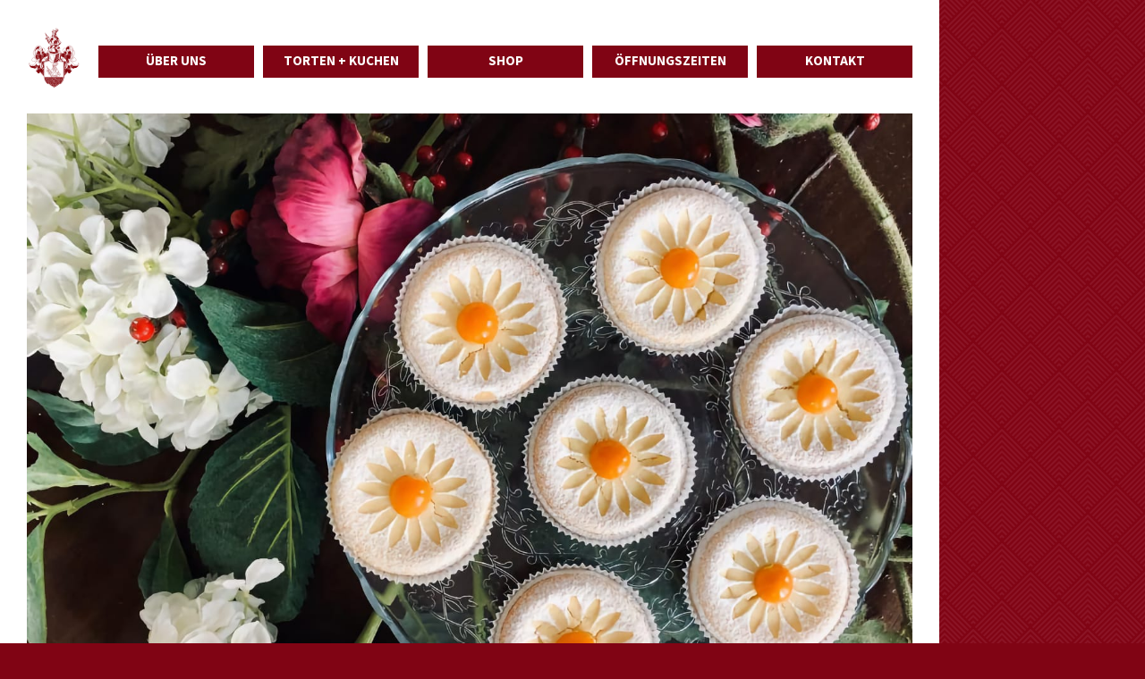

--- FILE ---
content_type: text/html; charset=UTF-8
request_url: http://herrdegen.de/kreationen/
body_size: 2326
content:
<!DOCTYPE html>
<html lang="de" class="kreationen">
<head>
	<meta charset="utf-8" />
	<meta name="author" content="Studio Richter, Arno Richter" />

	<title>Torten und Kuchen - Konditorei Herrdegen</title>

	<meta name="viewport" content="width=device-width, initial-scale=1" />

	<meta name="twitter:title" content="Konditorei Herrdegen" />
	<meta property="og:title" content="Konditorei Herrdegen" />
	<meta property="og:url" content="https://cafe-herrdegen.de" />
	<meta property="og:image" content="https://cafe-herrdegen.de/images/preview.png" />

	<link rel="icon" href="https://cafe-herrdegen.de/favicon.ico" sizes="any" />
	<!--<link rel="icon" href="https://cafe-herrdegen.de/images/favicon.svg" type="image/svg+xml" />-->

	<!--<link rel="stylesheet" href="./herrdegen.css" integrity="error" />-->
	<link rel="stylesheet" href="/tiny-slider.css" />
	<link rel="stylesheet" href="/herrdegen.css?v=1769204873" />

	<script src="/tiny-slider.js" defer></script>
	<script type="module" src="/herrdegen.js?v=1769204873" defer></script>
</head>
<body>
	<div id="background" class="ml"></div>
	<div class="container">
		<header>
			<div id="logo">
				<a href="/"><img src="/images/herrdegen-logo-wappen-web.svg" alt="" /></a>
			</div>
			<div id="title">Herrdegen<br />Konditorei und Café</div>
		</header>
		<nav class="main mini">
			<ul>
				<li class="mini-logo" title="Startseite"><a href="/" ><img src="/images/herrdegen-logo-wappen-web.svg" alt="" /></a></li>

				<li><a href="/konditorei/" >Über uns</a></li>
				<li><a href="/kreationen/" aria-current="page">Torten + Kuchen</a></li>
				<li><a href="/shop/">Shop</a></li>
				<li><a href="/zeiten/" >Öffnungszeiten</a></li>
				<li><a href="/kontakt/" >Kontakt</a></li>
			</ul>
		</nav>
<div class="w6 no-pad">
	<ul class="slideshow autoplay">
		<!--<li><img loading="lazy" src="/images/sugar.jpg" alt="an explosion of flour" /></li>
		<li><img loading="lazy" src="/images/eggs.jpg" alt="hundreds of broken eggs" /></li>
		<li><img loading="lazy" src="/images/peaches.jpg" alt="hundreds of broken eggs" /></li>
		<li><img loading="lazy" src="/images/cream.jpg" alt="hundreds of broken eggs" /></li>
		<li><img loading="lazy" src="/images/butter.jpg" alt="hundreds of broken eggs" /></li>
		-->
		<li><img loading="lazy" src="/images/mood-07-1400.jpg" alt="" /></li>
		<li><img loading="lazy" src="/images/mood-06-1400.jpg" alt="" /></li>
		<li><img loading="lazy" src="/images/mood-05-1400.jpg" alt="" /></li>
		<li><img loading="lazy" src="/images/mood-08-1400.jpg" alt="" /></li>
	</ul>
</div>
<div class="w4">
	<p class="xl">Wir bieten ein breites Sortiment verschiedenster Torten, Kuchen und Gebäckspezialitäten. Und für Ihren Anlass kreieren wir handgemachte Unikate nach Ihren Wünschen. Ob Geburtstag, Hochzeit, oder Familienzusammenkunft - Wir schaffen liebevoll verzierte Torten aus besten Zutaten für Ihre Feste. <a href="/tortenbuch/">Mehr im Tortenbuch</a></p>
</div>
<div class="w2">
	<p class="m">Auch für Ihr Unternehmen interessant: Firmenzeichen oder Embleme auf Talern &amp; Torten - Sagen Sie's mit Gebäck! Wir backen leckerste Taler und Torten, verziert mit Ihren Motiven.</p>
	<p><a href="/tortenanfrage/" class="button secondary">Tortenanfrage</a></p>
</div>

<!-- Hochzeitstorten -->
<div class="w3 border">
	<h2>Hochzeitstorten</h2>
	
	<p class="xl">Jede Hochzeitstorte ist ein Einzelstück und etwas ganz besonderes. Seit Jahren verschönern unsere Hochzeitstorten für einen der schönsten Anlässe im Leben.</p>
	<p class="m">Im persönlichen Gespräch haben Sie Gelegenheit, uns Ihre Vorlieben und Gestaltungswünsche mitzuteilen. Kommen Sie am besten vorbereitet!</p>
</div>
<div class="w3 no-pad">
	<p><img loading="lazy" src="/images/hochzeit-1400.jpg" alt="" /></p>
</div>

<!-- Fototorten -->
<div class="w3 no-pad">
	<p><img loading="lazy" src="/images/fototorte-1400.jpg" alt="" /></p>
</div>
<div class="w3 border">
	<h2>Fototorten</h2>
	
	<p class="xl">Unsere Fototorten sind immer eine leckere Überraschung. Sie geben uns Ihre Bilder und wir bringen sie auf die Torte.</p>
	<p class="m">Die Torten sind in verschiedenen Größen erhältlich. Mehr dazu in unserem <a href="/tortenbuch/">Tortenbuch</a>.</p>
</div>

<!-- Motivtorten -->
<div class="w3 border">
	<h2>Motivtorten</h2>
	
	<p class="xl">Liebevoll verzierte Torten aus besten Zutaten. Gerne backen wir unsere Motivtorten auch nach Ihren Vorgaben und Wünschen.</p>
	<p class="m">Erobern Sie die dritte Dimension mit plastischen Dekorationen auf der Torte zu Ihrem Anlass. Ein Vergnügen für Jung und Alt.</p>
</div>
<div class="w3 no-pad">
	<p><img loading="lazy" src="/images/motivtorte-1400.jpg" alt="" /></p>
</div>

<!--<div class="w3" id="intro">
	<h2>Torten, Kuchen und mehr</h2>
	
	<p class="xl">Seit mehr als 150 Jahren ist die Geschichte unserer Familie nun mit dem Konditorenhandwerk und der Stadt Mannheim verbunden.</p>

	<p class="l">Leckere Kuchen, Taler, Pralinen, Torten und vieles mehr – In unserer Konditorei finden Sie süße Gaumenfreuden, typische Mannheimer Backwaren wie den beliebten Mannemer Dreck, sowie viele weitere Geschenkideen.</p>

	<p class="m">Leckere Kuchen, Taler, Pralinen, Torten und vieles mehr – In unserer Konditorei finden Sie süße Gaumenfreuden, typische Mannheimer Backwaren wie den beliebten Mannemer Dreck, sowie viele weitere Geschenkideen.</p>

	<p class="s">Leckere Kuchen, Taler, Pralinen, Torten und vieles mehr – In unserer Konditorei finden Sie süße Gaumenfreuden, typische Mannheimer Backwaren wie den beliebten Mannemer Dreck, sowie viele weitere Geschenkideen.</p>

	<p class="xs">Leckere Kuchen, Taler, Pralinen, Torten und vieles mehr – In unserer Konditorei finden Sie süße Gaumenfreuden, typische Mannheimer Backwaren wie den beliebten Mannemer Dreck, sowie viele weitere Geschenkideen.</p>
</div>
<div class="w3 box" id="news">
	<h2>Aktuelles</h2>

	<p class="note">Der Sitzbereich im Café innen und die Carl-Theodor-Stube im 1.OG bleiben bis auf weiteres geschlossen.</p>

	<p>Der Kuchenverkauf an der Theke ist wie gewohnt geöffnet! Wir freuen uns auf Ihren Besuch!</p>

	<p>Aktuell suchen wir Verstärkung für unser Team:<br /><a href="/stellen/" class="">Stellenanzeigen</a></p>
</div>
-->
<!--
<div class="w2 no-pad">
	<p><img src="/images/eggs.jpg" alt="hundreds of broken eggs" /></p>
</div>
<div class="w2 no-pad">
	<p><img src="/images/peaches.jpg" alt="hundreds of broken eggs" /></p>
</div>
<div class="w2 no-pad">
	<p><img src="/images/cream.jpg" alt="hundreds of broken eggs" /></p>
</div>
<div class="w2 no-pad">
	<p><img src="/images/butter.jpg" alt="hundreds of broken eggs" /></p>
</div>
-->

		<footer>
			<div id="copyright">&copy; 1838–2026 Herrdegen Konditorei und Kaffee GmbH</div>
			<nav class="secondary">
				<ul>
					<li><a href="/datenschutz/">Datenschutz</a></li>
					<li><a href="/impressum/">Impressum</a></li>
				</ul>
			</nav>
		</footer>
	</div>
</body>
</html>


--- FILE ---
content_type: text/css
request_url: http://herrdegen.de/herrdegen.css?v=1769204873
body_size: 4550
content:
/* reset, modified from https://www.joshwcomeau.com/css/custom-css-reset/ and https://jakelazaroff.com/words/my-modern-css-reset/*/
@layer reset {
	*, *::before, *::after {
		box-sizing: border-box;
	}

	* {
		margin: 0;
		padding: 0;
	}

	@media (prefers-reduced-motion: no-preference) {
		html {
			interpolate-size: allow-keywords;
		}
	}

	body {
		line-height: inherit;
		-webkit-font-smoothing: antialiased;
	}

	img, picture, video, canvas, svg {
		display: block;
		max-inline-size: 100%;
	}

	input, button, textarea, select {
		font: inherit;
		letter-spacing: inherit;
		word-spacing: inherit;
		color: currentColor;
	}

	p, h1, h2, h3, h4, h5, h6 {
		overflow-wrap: break-word;
	}

	ol, ul {
		list-style: none;
	}

	p {
		text-wrap: pretty;
	}

	h1, h2, h3, h4, h5, h6 {
		text-wrap: balance;
	}
}


/* view transitions https://css-tricks.com/almanac/rules/v/view-transition/ */
@media screen and (prefers-reduced-motion: no-preference) {
	@view-transition {
		navigation: auto;
	}
}

::view-transition-old(root) {
	animation: fadeOut 0.4s both;
}

::view-transition-new(root) {
	animation: fadeIn 0.4s both;
}

::view-transition-group(root) {
	animation-duration: 0.5s;
}

@keyframes fadeOut {
	from { opacity: 1; }
	to { opacity: 0; }
}

@keyframes fadeIn {
	from { opacity: 0; }
	to { opacity: 1; }
}

@font-face {
	font-family: 'HDGN';
	src: url('./fonts/SourceSans3VF-Roman.ttf.woff2') format('woff2-variations');
	font-weight: 200 900;
}

/* mazeletter fonts */
@font-face {
	font-family: 'Path';
	src: url('/fonts/mazeletter-path.woff2') format('woff2');
}

/*
font-family: 'Labyrinth';
font-family: 'Boxwood';
font-family: 'Metropolis';
font-family: 'Palazzo';
font-family: 'Underworld';
font-family: 'Ziggurat';
font-family: 'Sandcastle';
font-family: 'Utopia';
*/

* {
	box-sizing: border-box;
	margin: 0;
	padding: 0;
	border: 0;
	font-size: 100%;
}

:root {
	--text-light: #fff;
	--text-dark: #111;
	--background: #eee;
	--gray-1: #333;
	--gray-2: #999;
	--gray-3: #ddd;
	--accent-1: rgb(128,4,20); /* 800414 */
	--accent-2: #de8da0;

	--grid-gap: 1rem;
	--nav-gap: 0.5rem;
}

html {
	font: 125%/1.4 "HDGN", system-ui, Helvetica, Arial, sans-serif;
	font-style: normal;
	font-weight: 500;
	background-color: var(--accent-1);
	/* background: var(--background) url(./images/background-pattern-09.jpg); */
	hyphens: auto;

	/* https://heropatterns.com/ */
	background-image: url("data:image/svg+xml,%3Csvg width='60' height='60' viewBox='0 0 60 60' xmlns='http://www.w3.org/2000/svg'%3E%3Cpath d='M54.627 0l.83.828-1.415 1.415L51.8 0h2.827zM5.373 0l-.83.828L5.96 2.243 8.2 0H5.374zM48.97 0l3.657 3.657-1.414 1.414L46.143 0h2.828zM11.03 0L7.372 3.657 8.787 5.07 13.857 0H11.03zm32.284 0L49.8 6.485 48.384 7.9l-7.9-7.9h2.83zM16.686 0L10.2 6.485 11.616 7.9l7.9-7.9h-2.83zm20.97 0l9.315 9.314-1.414 1.414L34.828 0h2.83zM22.344 0L13.03 9.314l1.414 1.414L25.172 0h-2.83zM32 0l12.142 12.142-1.414 1.414L30 .828 17.272 13.556l-1.414-1.414L28 0h4zM.284 0l28 28-1.414 1.414L0 2.544V0h.284zM0 5.373l25.456 25.455-1.414 1.415L0 8.2V5.374zm0 5.656l22.627 22.627-1.414 1.414L0 13.86v-2.83zm0 5.656l19.8 19.8-1.415 1.413L0 19.514v-2.83zm0 5.657l16.97 16.97-1.414 1.415L0 25.172v-2.83zM0 28l14.142 14.142-1.414 1.414L0 30.828V28zm0 5.657L11.314 44.97 9.9 46.386l-9.9-9.9v-2.828zm0 5.657L8.485 47.8 7.07 49.212 0 42.143v-2.83zm0 5.657l5.657 5.657-1.414 1.415L0 47.8v-2.83zm0 5.657l2.828 2.83-1.414 1.413L0 53.456v-2.83zM54.627 60L30 35.373 5.373 60H8.2L30 38.2 51.8 60h2.827zm-5.656 0L30 41.03 11.03 60h2.828L30 43.858 46.142 60h2.83zm-5.656 0L30 46.686 16.686 60h2.83L30 49.515 40.485 60h2.83zm-5.657 0L30 52.343 22.343 60h2.83L30 55.172 34.828 60h2.83zM32 60l-2-2-2 2h4zM59.716 0l-28 28 1.414 1.414L60 2.544V0h-.284zM60 5.373L34.544 30.828l1.414 1.415L60 8.2V5.374zm0 5.656L37.373 33.656l1.414 1.414L60 13.86v-2.83zm0 5.656l-19.8 19.8 1.415 1.413L60 19.514v-2.83zm0 5.657l-16.97 16.97 1.414 1.415L60 25.172v-2.83zM60 28L45.858 42.142l1.414 1.414L60 30.828V28zm0 5.657L48.686 44.97l1.415 1.415 9.9-9.9v-2.828zm0 5.657L51.515 47.8l1.414 1.413 7.07-7.07v-2.83zm0 5.657l-5.657 5.657 1.414 1.415L60 47.8v-2.83zm0 5.657l-2.828 2.83 1.414 1.413L60 53.456v-2.83zM39.9 16.385l1.414-1.414L30 3.658 18.686 14.97l1.415 1.415 9.9-9.9 9.9 9.9zm-2.83 2.828l1.415-1.414L30 9.313 21.515 17.8l1.414 1.413 7.07-7.07 7.07 7.07zm-2.827 2.83l1.414-1.416L30 14.97l-5.657 5.657 1.414 1.415L30 17.8l4.243 4.242zm-2.83 2.827l1.415-1.414L30 20.626l-2.828 2.83 1.414 1.414L30 23.456l1.414 1.414zM56.87 59.414L58.284 58 30 29.716 1.716 58l1.414 1.414L30 32.544l26.87 26.87z' fill='%23de8da0' fill-opacity='0.12' fill-rule='evenodd'/%3E%3C/svg%3E");
	background-size: 5%;

	scrollbar-gutter: stable; /* always reserve scrollbar space to prevent jumping */
}

img { max-width: 100%; height: auto; }
ul { list-style: none; }
a { color: currentColor; }
table { border-collapse: collapse; margin-bottom: 1rem; width: 100%; }

input, textarea, button {
	font-family: inherit;
	font-size: inherit;
	font-weight: inherit;
	line-height: inherit;
}

figure img {
	display: block;
}

figcaption {
	background: var(--accent-2);
	color: var(--accent-1);
	font-size: 0.75rem;
	padding: 0.4em 0.7em 0.5em;
}

hr {
	border: 0;
	height: 2px;
	background-color: var(--accent-1);
	margin-block: 1.5rem 1.75rem;
}

.button {
	display: inline-block;
	padding: 0.2em 0.5em;
	background: var(--gray-1);
	color: var(--text-light);
	text-decoration: none;
}

.button:is(:hover, :focus) {
	background: var(--accent-2);
	color: var(--text-dark);
}

.message {
	padding: 0.2em 0.5em;
	background-color: #ffeeaa;
}

.message.good {
	background-color: #9be69e;
}

.hidden {
	display: none;
}

.visually-hidden {
	position: absolute;
	left: -9999px;
}

:is(.xs, .s, .m, .l, .xl) {
	--scale: 1.0;
}

/* todo: https://css-tricks.com/linearly-scale-font-size-with-css-clamp-based-on-the-viewport/  */
.xs { font-size: calc(0.75rem * var(--scale)); line-height: 1.35; }
.s  { font-size: calc(0.9rem * var(--scale));  line-height: 1.25; }
.m  { font-size: calc(1rem * var(--scale));    line-height: 1.25; }
.l  { font-size: calc(1.25rem * var(--scale)); line-height: 1.15; }
.xl { font-size: calc(1.5rem * var(--scale));  line-height: 1.20; }

@container grid-box (min-width: 451px) {
	.xl {
		font-size: clamp(1.0rem, 4cqw, 1.5rem);
		line-height: 1.15;
		font-weight: 600;
	}
}

@container grid-box (max-width: 450px) {
	/* size adjustments for narrow containers */

	/*
	:is(.xs, .s, .m, .l, .xl) {
		--scale: 1.0;
	}
	*/

	:is(.m) {
		--scale: 0.85;
		font-size: 0.9rem;
		line-height: 1.25;
		
	}

	:is(.xl) {
		--scale: 0.85;
		font-size: 1rem;
		line-height: 1.15;
		font-weight: 600;
	}
}

/* .xs, .s, .m, .l, .xl */ .fit {
	--minFontSize: 0.75rem;
	--maxFontSize: 1.5rem;
	--scaler: 3.2vw;
	font-size: clamp(var(--minFontSize), var(--scaler), var(--maxFontSize));
}

.no-hyphen { hyphens: none; }

.ml { /* mazeletter font settings */
	line-height: 1em !important;
	font-size: 66px;
	overflow: hidden;
	white-space: nowrap;
	pointer-events: none;
	user-select: none;
}

#background {
	position: fixed;
	z-index: -1000;
	top: 0;
	width: 100%;
	min-height: 100vh;
	/* background: var(--accent-1); */
	color: var(--accent-2);
	opacity: 0.1;
	font-family: 'Path';
}

#background > span { display: block; }

.container {
	margin-inline: auto;
	margin-block: 2vh 8rem;
	width: 95%;
	max-width: 105ch;
	border: 0px solid red;
	background-color: var(--text-light);
	padding: 1.5rem;

	display: grid;
	grid-template-columns: repeat(6, 1fr);
	gap: var(--grid-gap);
}

.container > * {
	border-top: 2px solid transparent;
	padding-top: 0.5em;
}

.container .border {
	border-color: var(--accent-1);
}

.container > .pad,
.container > .box {
	padding: 0.5rem 0.5rem 0.25rem;
}

.container > .box {
	background-color: #f4f4f4;
}

.container > .no-pad {
	border-top: 0;
	padding: 0;
}

.container > :is(.w1, .w2, .w3, .w4, .w5, .w6) {
	container-type: inline-size; /* ? */
	container-name: grid-box;
}

.container > .w1 { grid-column-start: span 1; }
.container > .w2 { grid-column-start: span 2; }
.container > .w3 { grid-column-start: span 3; }
.container > .w4 { grid-column-start: span 4; }
.container > .w5 { grid-column-start: span 5; }
.container > .w6 { grid-column-start: span 6; }

.container header,
.container footer {
	grid-column-start: span 6;
}

html:not(.home) header {
	display: none;
}

/*
html:not(.home) header {
	grid-column-start: span 1;
}

html:not(.home) header #title {
	display: none;
}

html:not(.home) header #logo img {
	max-width: 40%;
	margin-block: 0;
	position: relative;
	transition: top 0.25s ease;
	top: 0;
}

html:not(.home) header #logo a:hover img {
	top: -0.2em;
}

html:not(.home) nav.main {
	grid-column-start: span 5;
	align-self: center;
}
*/

.container #logo img {
	display: block;
	margin-inline: auto;
	width: 100%;
	max-width: 14ch;
	margin-block-end: 0.5rem;
}

.container #title {
	text-align: center;
	font-weight: 600;
	color: var(--accent-1);
}

.container nav.main {
	grid-column-start: span 6;
	border: 0;
	padding: 0;
	/* padding-block: 0.5rem; */

	position: sticky;
	z-index: 1000;
	top: -1px;
	background: #fff;
}

.container nav.main.mini {
	background: #fff;
}

.container nav.main .mini-logo {
	flex: 0 0 0rem;
	padding-block: var(--nav-gap) 0;
	transition: all 0.5s;
	min-width: unset;
}

.container nav.main.mini .mini-logo {
	flex-basis: 3rem;
	margin-right: calc(var(--nav-gap) * 2);
}

.container nav.main .mini-logo a {
	background-color: transparent !important;
}

.container nav.main .mini-logo img {
	position: relative;
	top: 0;
	transition: top 0.25s ease;
}

.container nav.main .mini-logo a:hover img {
	top: -0.2em;
}

.container nav.main ul {
	display: flex;
	gap: var(--nav-gap);
	gap: 0;
	align-items: center;
	min-height: 70px; /* magic number to make it not jump when mini-logo is shown */
}

.container nav.main li {
	flex: 1;
	min-width: 50px; /* make overflow ellipsis possible */
}

.container nav.main li:nth-child(n+3) {
	margin-left: var(--nav-gap);
}

.container nav.main ul li:nth-child(n+2) a {
	display: block;
	height: 100%;
	text-align: center;
	text-decoration: none;
	text-transform: uppercase;
	font-size: 0.75rem;
	font-weight: bold;
	padding: 0.5em 0.6em;
	background: var(--accent-1);
	color: var(--text-light);
	hyphens: none;

	/* handle long menu items */
	overflow: hidden;
	text-overflow: ellipsis;
	white-space: nowrap;
}

.container nav.main ul li:nth-child(n+2) a:is(:hover,:focus,[aria-current]) {
	background: var(--accent-2);
}

.container h1 {
	font-weight: bold;
	font-size: 2em;
	margin-bottom: 0.5em;
}

.container h2 {
	font-weight: bold;
	margin-bottom: 0.5em;
}

.container h3 {
	font-weight: bold;
	margin-bottom: 0.5em;
}

.container p {
	margin-bottom: 0.5em;
}

.container table td {
	padding: 0.2em 0.5em 0.25em 0;
}

.container table tr + tr td {
	border-top: 1px solid var(--gray-3);
}

.container table.hours td:first-of-type {
	width: 9ch;
}

.container .job {
	border-top: 1px solid #bbb;
	padding-top: 1rem;
}

.container #news p + p {
	border-top: 1px solid #bbb;
	padding-top: 0.2em;
}

.container form input[type="text"],
.container form input[type="date"],
.container form input[type="email"],
.container form input[type="number"],
.container form textarea {
	display: block;
	border: 1px solid var(--gray-2);
	padding: 0.14em 0.3em 0.1em;
	width: min(100%, 65ch);
}

.container input[type="radio"],
.container input[type="checkbox"] {
	padding-right: 0.5ch;
}

.container input[readonly],
.container input[disabled] {
	background-color: var(--gray-3);
	color: var(--gray-2);
	cursor: not-allowed;
	pointer-events: all !important;
}

.container input[type="submit"],
.container button {
	background-color: var(--gray-1);
	color: var(--text-light);
	padding: 0.2em 0.5em;
	cursor: pointer;
}

.container footer {
	display: flex;
	justify-content: space-between;
	border-top: 2px solid var(--accent-1);
	padding-top: 0.5rem;
}

.container footer nav ul {
	display: flex;
	gap: 0.5em;
}

.slideshow {
	background: #000;
}

.slideshow img {
	display: block;
}

.tns-nav {
	display: flex;
	gap: 0.5ch;
	justify-content: center;
	margin-block: 0.5rem;
}

.tns-nav button {
	width: 1px;
	min-height: 0.75rem;
	background-color: var(--gray-3);
}

.tns-nav button.tns-nav-active,
.tns-nav button:is(:hover, :focus) {
	background-color: var(--accent-1);
}

#teaser-tortenbuch .video-container {
	aspect-ratio: 1 / 1;
	display: grid;
	grid-template-columns: 1fr;
	text-decoration: none;
}

#teaser-tortenbuch video {
	width: 100%;
	height: 100%;
	grid-column-start: 1;
	grid-row-start: 1;
	/* z-index: -1; */ /* caused problems, why was this here?  */
}

#teaser-tortenbuch .overlay {
	opacity: 0;
	grid-column-start: 1;
	grid-row-start: 1;
	display: flex;
	flex-flow: column wrap;
	justify-content: center;
	align-items: center;
	z-index: 2;
	transition: opacity 0.4s;
}

#teaser-tortenbuch > .video-container:hover .overlay {
	opacity: 1;

}

#teaser-tortenbuch .overlay .bg {
	margin-top: -1.2rem;
	background: white;
	padding: 0.2em 0.5em;
	text-align: center;
}

/* for touch-only devices  */
@media (hover: none) {
	#teaser-tortenbuch > .video-container .overlay {
		opacity: 1;
		grid-row-start: 2;
		margin-top: -6.5rem;
	}

	#teaser-tortenbuch h2 { display: none; }

	#teaser-tortenbuch .overlay .bg {
		margin-top: 0;
		background: transparent;
		padding: 0;
	}
}

@media screen and (max-width: 52em) {
	html {
		-webkit-hyphens: auto;
		hyphens: auto;
	}

	.container { padding-top: 0; }

	.container > :is(.w1,.w2,.w3,.w4,.w5,.w6) { grid-column-start: span 6; }
	.container nav.main ul {
		flex-flow: row wrap;
	}

	html header {
		display: none;
	}

	.container nav.main.mini {
		position: static;
	}

	.container nav.main.mini .mini-logo {
		flex-basis: 100% !important;
		text-align: center;
		margin: 0;
	}

	.container nav.main.mini ul {
		justify-content: flex-start;
		gap: calc(var(--nav-gap) / 2);
	}

	.container nav.main.mini li {
		margin: 0 !important;
		min-width: unset;
	}

	.container nav.main.mini .mini-logo img {
		max-width: 3rem;
	}

	.container footer { flex-direction: column-reverse; }
	.container footer nav.secondary {
		margin-bottom: 0.5em;
	}
}


--- FILE ---
content_type: image/svg+xml
request_url: http://herrdegen.de/images/herrdegen-logo-wappen-web.svg
body_size: 71428
content:
<?xml version="1.0" encoding="utf-8"?>
<!-- Generator: Adobe Illustrator 26.4.1, SVG Export Plug-In . SVG Version: 6.00 Build 0)  -->
<svg version="1.1" id="Layer_1" xmlns="http://www.w3.org/2000/svg" xmlns:xlink="http://www.w3.org/1999/xlink" x="0px" y="0px"
	 viewBox="0 0 45 52" style="enable-background:new 0 0 45 52;" xml:space="preserve">
<style type="text/css">
	.st0{clip-path:url(#SVGID_00000103963440832263335360000004195572059727100077_);}
	.st1{clip-path:url(#SVGID_00000072279479435407682520000006509094178343804599_);fill:#82070D;}
	.st2{clip-path:url(#SVGID_00000093895636373683978100000014755586655286343067_);fill:#82070D;}
	.st3{clip-path:url(#SVGID_00000136400537778261739170000005212863087145231031_);fill:#82070D;}
	.st4{clip-path:url(#SVGID_00000013912557910548237330000016511603261618218639_);fill:#82070D;}
	.st5{clip-path:url(#SVGID_00000003784559033499971790000017572558205342006693_);fill:#82070D;}
	.st6{clip-path:url(#SVGID_00000152944452399831225940000001311673099384982932_);fill:#82070D;}
	.st7{clip-path:url(#SVGID_00000067937843261713140220000006433497831281322685_);fill:#82070D;}
	.st8{clip-path:url(#SVGID_00000000221244671760135050000006262408766360211133_);fill:#82070D;}
	.st9{clip-path:url(#SVGID_00000016068495364925493640000001544057671064837769_);fill:#82070D;}
	.st10{clip-path:url(#SVGID_00000028288002919558300730000000636411767232997781_);fill:#82070D;}
	.st11{clip-path:url(#SVGID_00000078043242167836437440000018428162229723570621_);fill:#82070D;}
	.st12{clip-path:url(#SVGID_00000140699301832405345680000016421121623775655327_);fill:#82070D;}
	.st13{clip-path:url(#SVGID_00000051372653289009555430000013040018875388133821_);fill:#82070D;}
	.st14{clip-path:url(#SVGID_00000124144884384275868770000003437200225291102389_);fill:#82070D;}
	.st15{clip-path:url(#SVGID_00000068665904214448808680000008755065007304062647_);fill:#82070D;}
	.st16{clip-path:url(#SVGID_00000017476715967360781680000013082261693277288109_);fill:#82070D;}
	.st17{clip-path:url(#SVGID_00000030478902723868355280000005650919599047089032_);fill:#82070D;}
	.st18{clip-path:url(#SVGID_00000038380706542014521740000001523409917240962237_);fill:#82070D;}
	.st19{clip-path:url(#SVGID_00000067210132223343612280000000221221473212974498_);fill:#82070D;}
	.st20{clip-path:url(#SVGID_00000177443131769840104770000003035802067439856015_);fill:#82070D;}
	.st21{clip-path:url(#SVGID_00000149359865867521000470000007427731591657518727_);fill:#82070D;}
	.st22{clip-path:url(#SVGID_00000036217410962381009260000000684817835001290166_);fill:#82070D;}
	.st23{clip-path:url(#SVGID_00000109015624177572934570000005593139561021473940_);fill:#82070D;}
	.st24{clip-path:url(#SVGID_00000063598654233500924390000015017689833740212139_);fill:#82070D;}
	.st25{clip-path:url(#SVGID_00000098201841696253337180000000707642292459538583_);fill:#82070D;}
	.st26{clip-path:url(#SVGID_00000090978847459968416200000011177386990435324308_);fill:#82070D;}
	.st27{clip-path:url(#SVGID_00000170959653222410537580000009696911344304855214_);fill:#82070D;}
	.st28{clip-path:url(#SVGID_00000071553104281838616550000004554365648870102197_);fill:#82070D;}
	.st29{clip-path:url(#SVGID_00000009585026523219468890000010524575063346333313_);fill:#82070D;}
	.st30{clip-path:url(#SVGID_00000164503879754538955240000002791857062660466584_);fill:#82070D;}
	.st31{clip-path:url(#SVGID_00000077286464719769490430000015024355970523347335_);fill:#82070D;}
	.st32{clip-path:url(#SVGID_00000080913714449627089040000013745810142143825597_);fill:#82070D;}
	.st33{clip-path:url(#SVGID_00000088840321111273389980000005981340395321720712_);fill:#82070D;}
	.st34{clip-path:url(#SVGID_00000073705938243640782160000011948919770036105604_);fill:#82070D;}
	.st35{clip-path:url(#SVGID_00000123429888132691257250000017362506244503761853_);fill:#82070D;}
	.st36{clip-path:url(#SVGID_00000134955285801496512200000003533117746398162867_);fill:#82070D;}
	.st37{clip-path:url(#SVGID_00000168089684914229013020000012768174768830047878_);fill:#82070D;}
	.st38{clip-path:url(#SVGID_00000090280734240451109400000015065748369116294041_);fill:#82070D;}
	.st39{clip-path:url(#SVGID_00000110453298281607301840000006537987107326784906_);fill:#82070D;}
	.st40{clip-path:url(#SVGID_00000145038711725053791120000013877010231218650505_);fill:#82070D;}
	.st41{clip-path:url(#SVGID_00000013882638407596832230000001232568044974331028_);fill:#82070D;}
	.st42{clip-path:url(#SVGID_00000096754330006437560760000009379530288151173026_);fill:#82070D;}
	.st43{clip-path:url(#SVGID_00000142145569126713829570000001625277621637124772_);fill:#82070D;}
	.st44{clip-path:url(#SVGID_00000140706073870414893630000015964944096425184142_);fill:#82070D;}
	.st45{clip-path:url(#SVGID_00000040559952238444265410000017994134248723134384_);fill:#82070D;}
	.st46{clip-path:url(#SVGID_00000126292271141395455970000002367767471121100983_);fill:#82070D;}
	
		.st47{clip-path:url(#SVGID_00000053526419825579902100000005844489935955469960_);fill:none;stroke:#82070D;stroke-width:0.138;stroke-linejoin:round;stroke-miterlimit:10;}
	.st48{clip-path:url(#SVGID_00000086667606774254747460000018301941594177500310_);fill:#82070D;}
	.st49{clip-path:url(#SVGID_00000079452539391674092700000003027293958574598559_);fill:#82070D;}
	.st50{clip-path:url(#SVGID_00000083051418956835431440000015046266317241648798_);}
	
		.st51{clip-path:url(#SVGID_00000149340033963499520690000009725655269988457914_);fill:none;stroke:#82070D;stroke-width:0.138;stroke-linecap:round;stroke-linejoin:round;stroke-miterlimit:10;}
	
		.st52{clip-path:url(#SVGID_00000004537286302431478340000012045653353390338699_);fill:none;stroke:#82070D;stroke-width:0.138;stroke-linecap:round;stroke-linejoin:round;stroke-miterlimit:10;}
	
		.st53{clip-path:url(#SVGID_00000023983537109808495110000005211483214633947540_);fill:none;stroke:#82070D;stroke-width:0.138;stroke-linecap:round;stroke-linejoin:round;stroke-miterlimit:10;}
	
		.st54{clip-path:url(#SVGID_00000070829653044895971620000003068278347166914238_);fill:none;stroke:#82070D;stroke-width:0.138;stroke-linecap:round;stroke-linejoin:round;stroke-miterlimit:10;}
	
		.st55{clip-path:url(#SVGID_00000132049763908242196830000016878851448171648948_);fill:none;stroke:#82070D;stroke-width:0.138;stroke-linecap:round;stroke-linejoin:round;stroke-miterlimit:10;}
	
		.st56{clip-path:url(#SVGID_00000026153640994348945810000006939058652359977392_);fill:none;stroke:#82070D;stroke-width:0.138;stroke-linecap:round;stroke-linejoin:round;stroke-miterlimit:10;}
	
		.st57{clip-path:url(#SVGID_00000048497915932297658670000004451562882746880952_);fill:none;stroke:#82070D;stroke-width:0.138;stroke-linecap:round;stroke-linejoin:round;stroke-miterlimit:10;}
	
		.st58{clip-path:url(#SVGID_00000060011675715326466910000007240851014720580026_);fill:none;stroke:#82070D;stroke-width:0.138;stroke-linecap:round;stroke-linejoin:round;stroke-miterlimit:10;}
	
		.st59{clip-path:url(#SVGID_00000053527072842092614690000014592406940876895376_);fill:none;stroke:#82070D;stroke-width:0.138;stroke-linecap:round;stroke-linejoin:round;stroke-miterlimit:10;}
	
		.st60{clip-path:url(#SVGID_00000045592311633422071500000012435021712202551182_);fill:none;stroke:#82070D;stroke-width:0.138;stroke-linecap:round;stroke-linejoin:round;stroke-miterlimit:10;}
	
		.st61{clip-path:url(#SVGID_00000137119202472156145580000014201402679822859154_);fill:none;stroke:#82070D;stroke-width:0.138;stroke-linecap:round;stroke-linejoin:round;stroke-miterlimit:10;}
	
		.st62{clip-path:url(#SVGID_00000057832635293420239630000016055939488794577572_);fill:none;stroke:#82070D;stroke-width:0.138;stroke-linecap:round;stroke-linejoin:round;stroke-miterlimit:10;}
	
		.st63{clip-path:url(#SVGID_00000108310908640938808200000015315295578619658380_);fill:none;stroke:#82070D;stroke-width:0.138;stroke-linecap:round;stroke-linejoin:round;stroke-miterlimit:10;}
	
		.st64{clip-path:url(#SVGID_00000165916011879856147600000006100422907229427097_);fill:none;stroke:#82070D;stroke-width:0.138;stroke-linecap:round;stroke-linejoin:round;stroke-miterlimit:10;}
	
		.st65{clip-path:url(#SVGID_00000140705844442147608940000002701165946395197364_);fill:none;stroke:#82070D;stroke-width:0.138;stroke-linecap:round;stroke-linejoin:round;stroke-miterlimit:10;}
	
		.st66{clip-path:url(#SVGID_00000109744356410577429760000000039807052314638488_);fill:none;stroke:#82070D;stroke-width:0.138;stroke-linecap:round;stroke-linejoin:round;stroke-miterlimit:10;}
	
		.st67{clip-path:url(#SVGID_00000017514680743297030900000001433677744252934572_);fill:none;stroke:#82070D;stroke-width:0.138;stroke-linecap:round;stroke-linejoin:round;stroke-miterlimit:10;}
	
		.st68{clip-path:url(#SVGID_00000123438782933483247460000003578874532777306010_);fill:none;stroke:#82070D;stroke-width:0.138;stroke-linecap:round;stroke-linejoin:round;stroke-miterlimit:10;}
	
		.st69{clip-path:url(#SVGID_00000116221805880794553740000014192720389713629073_);fill:none;stroke:#82070D;stroke-width:0.138;stroke-linecap:round;stroke-linejoin:round;stroke-miterlimit:10;}
	
		.st70{clip-path:url(#SVGID_00000034068957531933287000000006462869100994857135_);fill:none;stroke:#82070D;stroke-width:0.138;stroke-linecap:round;stroke-linejoin:round;stroke-miterlimit:10;}
	
		.st71{clip-path:url(#SVGID_00000178176506199649499420000013721505614745593221_);fill:none;stroke:#82070D;stroke-width:0.138;stroke-linecap:round;stroke-linejoin:round;stroke-miterlimit:10;}
	
		.st72{clip-path:url(#SVGID_00000119113744235222665020000001046443959542855833_);fill:none;stroke:#82070D;stroke-width:0.138;stroke-linecap:round;stroke-linejoin:round;stroke-miterlimit:10;}
	
		.st73{clip-path:url(#SVGID_00000180336501033162018070000007264031507252217735_);fill:none;stroke:#82070D;stroke-width:0.138;stroke-linecap:round;stroke-linejoin:round;stroke-miterlimit:10;}
	
		.st74{clip-path:url(#SVGID_00000039126862261196356680000006816946696799525310_);fill:none;stroke:#82070D;stroke-width:0.138;stroke-linecap:round;stroke-linejoin:round;stroke-miterlimit:10;}
	
		.st75{clip-path:url(#SVGID_00000026849545707413349140000009647623862625494453_);fill:none;stroke:#82070D;stroke-width:0.138;stroke-linecap:round;stroke-linejoin:round;stroke-miterlimit:10;}
	
		.st76{clip-path:url(#SVGID_00000006672183448739395800000008916133763456051890_);fill:none;stroke:#82070D;stroke-width:0.138;stroke-linecap:round;stroke-linejoin:round;stroke-miterlimit:10;}
	
		.st77{clip-path:url(#SVGID_00000121989408853064828300000005362522126477035698_);fill:none;stroke:#82070D;stroke-width:0.138;stroke-linecap:round;stroke-linejoin:round;stroke-miterlimit:10;}
	
		.st78{clip-path:url(#SVGID_00000026877541952047187120000015302521972658823088_);fill:none;stroke:#82070D;stroke-width:0.138;stroke-linecap:round;stroke-linejoin:round;stroke-miterlimit:10;}
	
		.st79{clip-path:url(#SVGID_00000011025994993209748370000007464350607869918354_);fill:none;stroke:#82070D;stroke-width:0.138;stroke-linecap:round;stroke-linejoin:round;stroke-miterlimit:10;}
	
		.st80{clip-path:url(#SVGID_00000109017420412043734090000005337236624121438635_);fill:none;stroke:#82070D;stroke-width:0.138;stroke-linecap:round;stroke-linejoin:round;stroke-miterlimit:10;}
	
		.st81{clip-path:url(#SVGID_00000077284145279290257030000009315614106606391707_);fill:none;stroke:#82070D;stroke-width:0.138;stroke-linecap:round;stroke-linejoin:round;stroke-miterlimit:10;}
	
		.st82{clip-path:url(#SVGID_00000052816698564949114300000013690484525575211409_);fill:none;stroke:#82070D;stroke-width:0.138;stroke-linecap:round;stroke-linejoin:round;stroke-miterlimit:10;}
	
		.st83{clip-path:url(#SVGID_00000105406807533897457130000002051931852150606736_);fill:none;stroke:#82070D;stroke-width:0.138;stroke-linecap:round;stroke-linejoin:round;stroke-miterlimit:10;}
	
		.st84{clip-path:url(#SVGID_00000039099069794953946490000013212189822923891875_);fill:none;stroke:#82070D;stroke-width:0.138;stroke-linecap:round;stroke-linejoin:round;stroke-miterlimit:10;}
	
		.st85{clip-path:url(#SVGID_00000137820944831479481490000010267362520926774936_);fill:none;stroke:#82070D;stroke-width:0.138;stroke-linecap:round;stroke-linejoin:round;stroke-miterlimit:10;}
	
		.st86{clip-path:url(#SVGID_00000030483166962065761560000014118336145111405995_);fill:none;stroke:#82070D;stroke-width:0.138;stroke-linecap:round;stroke-linejoin:round;stroke-miterlimit:10;}
	
		.st87{clip-path:url(#SVGID_00000138538813141413111440000006415207060684659125_);fill:none;stroke:#82070D;stroke-width:0.138;stroke-linecap:round;stroke-linejoin:round;stroke-miterlimit:10;}
	
		.st88{clip-path:url(#SVGID_00000176045697213816826150000003476253838823678365_);fill:none;stroke:#82070D;stroke-width:0.138;stroke-linecap:round;stroke-linejoin:round;stroke-miterlimit:10;}
	
		.st89{clip-path:url(#SVGID_00000166643412207153046890000000045434418995880323_);fill:none;stroke:#82070D;stroke-width:0.138;stroke-linecap:round;stroke-linejoin:round;stroke-miterlimit:10;}
	
		.st90{clip-path:url(#SVGID_00000048485028344390188210000004357203455293842830_);fill:none;stroke:#82070D;stroke-width:0.138;stroke-linecap:round;stroke-linejoin:round;stroke-miterlimit:10;}
	
		.st91{clip-path:url(#SVGID_00000181068376950861505630000009011525407538174637_);fill:none;stroke:#82070D;stroke-width:0.138;stroke-linecap:round;stroke-linejoin:round;stroke-miterlimit:10;}
	
		.st92{clip-path:url(#SVGID_00000104699244769132333220000012909644102673241769_);fill:none;stroke:#82070D;stroke-width:0.138;stroke-linecap:round;stroke-linejoin:round;stroke-miterlimit:10;}
	
		.st93{clip-path:url(#SVGID_00000000187490794756190530000012605549103273397433_);fill:none;stroke:#82070D;stroke-width:0.138;stroke-linecap:round;stroke-linejoin:round;stroke-miterlimit:10;}
	
		.st94{clip-path:url(#SVGID_00000084518878095163153520000016729206961059326347_);fill:none;stroke:#82070D;stroke-width:0.138;stroke-linecap:round;stroke-linejoin:round;stroke-miterlimit:10;}
	
		.st95{clip-path:url(#SVGID_00000150096511344743816980000011502088204468911030_);fill:none;stroke:#82070D;stroke-width:0.138;stroke-linecap:round;stroke-linejoin:round;stroke-miterlimit:10;}
	
		.st96{clip-path:url(#SVGID_00000052793664418004123960000011513307355013812894_);fill:none;stroke:#82070D;stroke-width:0.138;stroke-linecap:round;stroke-linejoin:round;stroke-miterlimit:10;}
	
		.st97{clip-path:url(#SVGID_00000062173895875611700630000006420827271206167477_);fill:none;stroke:#82070D;stroke-width:0.138;stroke-linecap:round;stroke-linejoin:round;stroke-miterlimit:10;}
	
		.st98{clip-path:url(#SVGID_00000070821814774567120140000009731411037492201623_);fill:none;stroke:#82070D;stroke-width:0.138;stroke-linecap:round;stroke-linejoin:round;stroke-miterlimit:10;}
	
		.st99{clip-path:url(#SVGID_00000124870682846638216390000007276320111959108779_);fill:none;stroke:#82070D;stroke-width:0.138;stroke-linecap:round;stroke-linejoin:round;stroke-miterlimit:10;}
	
		.st100{clip-path:url(#SVGID_00000075146829635064892050000014398600235015459989_);fill:none;stroke:#82070D;stroke-width:0.138;stroke-linecap:round;stroke-linejoin:round;stroke-miterlimit:10;}
	
		.st101{clip-path:url(#SVGID_00000092446832134700829300000009415342405279980216_);fill:none;stroke:#82070D;stroke-width:0.138;stroke-linecap:round;stroke-linejoin:round;stroke-miterlimit:10;}
	
		.st102{clip-path:url(#SVGID_00000062905107866700966960000012063817846944837305_);fill:none;stroke:#82070D;stroke-width:0.138;stroke-linecap:round;stroke-linejoin:round;stroke-miterlimit:10;}
	
		.st103{clip-path:url(#SVGID_00000034050459942182147750000015745167886394798502_);fill:none;stroke:#82070D;stroke-width:0.138;stroke-linecap:round;stroke-linejoin:round;stroke-miterlimit:10;}
	
		.st104{clip-path:url(#SVGID_00000088811961018190391770000015976558401335731610_);fill:none;stroke:#82070D;stroke-width:0.138;stroke-linecap:round;stroke-linejoin:round;stroke-miterlimit:10;}
	
		.st105{clip-path:url(#SVGID_00000072963445684584734770000017828129518824389795_);fill:none;stroke:#82070D;stroke-width:0.138;stroke-linecap:round;stroke-linejoin:round;stroke-miterlimit:10;}
	
		.st106{clip-path:url(#SVGID_00000029026781394080110650000008292547569808801710_);fill:none;stroke:#82070D;stroke-width:0.138;stroke-linecap:round;stroke-linejoin:round;stroke-miterlimit:10;}
	
		.st107{clip-path:url(#SVGID_00000145023106393694718660000010037663581494453122_);fill:none;stroke:#82070D;stroke-width:0.138;stroke-linecap:round;stroke-linejoin:round;stroke-miterlimit:10;}
	
		.st108{clip-path:url(#SVGID_00000056405462430216660470000002640065252141764030_);fill:none;stroke:#82070D;stroke-width:0.138;stroke-linecap:round;stroke-linejoin:round;stroke-miterlimit:10;}
	
		.st109{clip-path:url(#SVGID_00000031892208745413125160000008316652557189874595_);fill:none;stroke:#82070D;stroke-width:0.138;stroke-linecap:round;stroke-linejoin:round;stroke-miterlimit:10;}
	
		.st110{clip-path:url(#SVGID_00000096745892452045940540000015839642015920375743_);fill:none;stroke:#82070D;stroke-width:0.138;stroke-linecap:round;stroke-linejoin:round;stroke-miterlimit:10;}
	
		.st111{clip-path:url(#SVGID_00000127763622225227656250000015462809121089707186_);fill:none;stroke:#82070D;stroke-width:0.138;stroke-linecap:round;stroke-linejoin:round;stroke-miterlimit:10;}
	
		.st112{clip-path:url(#SVGID_00000176754855658420808980000003490202992902533523_);fill:none;stroke:#82070D;stroke-width:0.138;stroke-linecap:round;stroke-linejoin:round;stroke-miterlimit:10;}
	
		.st113{clip-path:url(#SVGID_00000120520182819266880470000000795892796451941816_);fill:none;stroke:#82070D;stroke-width:0.138;stroke-linecap:round;stroke-linejoin:round;stroke-miterlimit:10;}
	
		.st114{clip-path:url(#SVGID_00000094613437622174034700000007568140690557384583_);fill:none;stroke:#82070D;stroke-width:0.138;stroke-linecap:round;stroke-linejoin:round;stroke-miterlimit:10;}
	
		.st115{clip-path:url(#SVGID_00000072282130195368173130000015976357779988907395_);fill:none;stroke:#82070D;stroke-width:0.138;stroke-linecap:round;stroke-linejoin:round;stroke-miterlimit:10;}
	
		.st116{clip-path:url(#SVGID_00000054235032119551238430000012040865482013063851_);fill:none;stroke:#82070D;stroke-width:0.138;stroke-linecap:round;stroke-linejoin:round;stroke-miterlimit:10;}
	
		.st117{clip-path:url(#SVGID_00000152263362040503018230000010044919674122644132_);fill:none;stroke:#82070D;stroke-width:0.138;stroke-linecap:round;stroke-linejoin:round;stroke-miterlimit:10;}
	
		.st118{clip-path:url(#SVGID_00000096738112296188938380000004886633176455376043_);fill:none;stroke:#82070D;stroke-width:0.138;stroke-linecap:round;stroke-linejoin:round;stroke-miterlimit:10;}
	
		.st119{clip-path:url(#SVGID_00000130610443662139806110000008125570305336298386_);fill:none;stroke:#82070D;stroke-width:0.138;stroke-linecap:round;stroke-linejoin:round;stroke-miterlimit:10;}
	
		.st120{clip-path:url(#SVGID_00000161615159052694161840000004507016291558496927_);fill:none;stroke:#82070D;stroke-width:0.138;stroke-linecap:round;stroke-linejoin:round;stroke-miterlimit:10;}
	
		.st121{clip-path:url(#SVGID_00000048467652390286864730000001951380720827978429_);fill:none;stroke:#82070D;stroke-width:0.138;stroke-linecap:round;stroke-linejoin:round;stroke-miterlimit:10;}
	
		.st122{clip-path:url(#SVGID_00000004539200903331662520000008807764732254537893_);fill:none;stroke:#82070D;stroke-width:0.138;stroke-linecap:round;stroke-linejoin:round;stroke-miterlimit:10;}
	
		.st123{clip-path:url(#SVGID_00000035498811704177940660000011342560310832901253_);fill:none;stroke:#82070D;stroke-width:0.138;stroke-linecap:round;stroke-linejoin:round;stroke-miterlimit:10;}
	
		.st124{clip-path:url(#SVGID_00000016783593667257291980000018425003043015859610_);fill:none;stroke:#82070D;stroke-width:0.138;stroke-linecap:round;stroke-linejoin:round;stroke-miterlimit:10;}
	
		.st125{clip-path:url(#SVGID_00000072969965918981600150000004566117162272361882_);fill:none;stroke:#82070D;stroke-width:0.138;stroke-linecap:round;stroke-linejoin:round;stroke-miterlimit:10;}
	
		.st126{clip-path:url(#SVGID_00000092453474999642109250000014768675876046004614_);fill:none;stroke:#82070D;stroke-width:0.138;stroke-linecap:round;stroke-linejoin:round;stroke-miterlimit:10;}
	
		.st127{clip-path:url(#SVGID_00000150089988778989194490000007628508081899860656_);fill:none;stroke:#82070D;stroke-width:0.138;stroke-linecap:round;stroke-linejoin:round;stroke-miterlimit:10;}
	
		.st128{clip-path:url(#SVGID_00000083083566055285514970000017822254220996419501_);fill:none;stroke:#82070D;stroke-width:0.138;stroke-linecap:round;stroke-linejoin:round;stroke-miterlimit:10;}
	
		.st129{clip-path:url(#SVGID_00000008853766497494296440000006337887368920261516_);fill:none;stroke:#82070D;stroke-width:0.138;stroke-linecap:round;stroke-linejoin:round;stroke-miterlimit:10;}
	
		.st130{clip-path:url(#SVGID_00000156567278409095574390000002411537532235338898_);fill:none;stroke:#82070D;stroke-width:0.138;stroke-linecap:round;stroke-linejoin:round;stroke-miterlimit:10;}
	
		.st131{clip-path:url(#SVGID_00000100346581534906340410000009252644382075742863_);fill:none;stroke:#82070D;stroke-width:0.138;stroke-linecap:round;stroke-linejoin:round;stroke-miterlimit:10;}
	
		.st132{clip-path:url(#SVGID_00000024685692443684935320000005781007305247539085_);fill:none;stroke:#82070D;stroke-width:0.138;stroke-linecap:round;stroke-linejoin:round;stroke-miterlimit:10;}
	.st133{clip-path:url(#SVGID_00000044863580840371915990000007070401438641212330_);}
	
		.st134{clip-path:url(#SVGID_00000092436188460183383110000009040239997864692124_);fill:none;stroke:#FFFFFF;stroke-width:0.138;stroke-linecap:round;stroke-linejoin:round;stroke-miterlimit:10;}
	
		.st135{clip-path:url(#SVGID_00000172428973643173725880000003147432540609140864_);fill:none;stroke:#FFFFFF;stroke-width:0.138;stroke-linecap:round;stroke-linejoin:round;stroke-miterlimit:10;}
	
		.st136{clip-path:url(#SVGID_00000090984490149015080730000006414871126285157294_);fill:none;stroke:#FFFFFF;stroke-width:0.138;stroke-linecap:round;stroke-linejoin:round;stroke-miterlimit:10;}
	
		.st137{clip-path:url(#SVGID_00000149344824231429970950000017375911722621223297_);fill:none;stroke:#FFFFFF;stroke-width:0.138;stroke-linecap:round;stroke-linejoin:round;stroke-miterlimit:10;}
	
		.st138{clip-path:url(#SVGID_00000158730009591424546190000007094024576074740138_);fill:none;stroke:#FFFFFF;stroke-width:0.138;stroke-linecap:round;stroke-linejoin:round;stroke-miterlimit:10;}
	
		.st139{clip-path:url(#SVGID_00000149384335657095871630000007706743172691616150_);fill:none;stroke:#FFFFFF;stroke-width:0.138;stroke-linecap:round;stroke-linejoin:round;stroke-miterlimit:10;}
	
		.st140{clip-path:url(#SVGID_00000171693250488588618260000007227076939983921033_);fill:none;stroke:#FFFFFF;stroke-width:0.138;stroke-linecap:round;stroke-linejoin:round;stroke-miterlimit:10;}
	
		.st141{clip-path:url(#SVGID_00000137829770645206233010000016925507791736990093_);fill:none;stroke:#FFFFFF;stroke-width:0.138;stroke-linecap:round;stroke-linejoin:round;stroke-miterlimit:10;}
	
		.st142{clip-path:url(#SVGID_00000031888150844033474890000010206223674721997472_);fill:none;stroke:#FFFFFF;stroke-width:0.138;stroke-linecap:round;stroke-linejoin:round;stroke-miterlimit:10;}
	
		.st143{clip-path:url(#SVGID_00000131355622153855636010000007377278728636769948_);fill:none;stroke:#FFFFFF;stroke-width:0.138;stroke-linecap:round;stroke-linejoin:round;stroke-miterlimit:10;}
	
		.st144{clip-path:url(#SVGID_00000123425467616668494220000014639816695713332907_);fill:none;stroke:#FFFFFF;stroke-width:0.138;stroke-linecap:round;stroke-linejoin:round;stroke-miterlimit:10;}
	
		.st145{clip-path:url(#SVGID_00000152248779680969288150000008280710614430582187_);fill:none;stroke:#FFFFFF;stroke-width:0.138;stroke-linecap:round;stroke-linejoin:round;stroke-miterlimit:10;}
	
		.st146{clip-path:url(#SVGID_00000170267638942365896820000010065892369783628959_);fill:none;stroke:#FFFFFF;stroke-width:0.138;stroke-linecap:round;stroke-linejoin:round;stroke-miterlimit:10;}
	
		.st147{clip-path:url(#SVGID_00000034074139799705660610000015574737209920481162_);fill:none;stroke:#FFFFFF;stroke-width:0.138;stroke-linecap:round;stroke-linejoin:round;stroke-miterlimit:10;}
	
		.st148{clip-path:url(#SVGID_00000157289786725208079460000004276280339762827657_);fill:none;stroke:#FFFFFF;stroke-width:0.138;stroke-linecap:round;stroke-linejoin:round;stroke-miterlimit:10;}
	
		.st149{clip-path:url(#SVGID_00000059292452020992384820000016218030390754063262_);fill:none;stroke:#FFFFFF;stroke-width:0.138;stroke-linecap:round;stroke-linejoin:round;stroke-miterlimit:10;}
	
		.st150{clip-path:url(#SVGID_00000017475404558968235680000004426191312860405395_);fill:none;stroke:#FFFFFF;stroke-width:0.138;stroke-linecap:round;stroke-linejoin:round;stroke-miterlimit:10;}
	
		.st151{clip-path:url(#SVGID_00000015329249289591050970000012363172691421791419_);fill:none;stroke:#FFFFFF;stroke-width:0.138;stroke-linecap:round;stroke-linejoin:round;stroke-miterlimit:10;}
	
		.st152{clip-path:url(#SVGID_00000108297649505556540480000003400369922709972870_);fill:none;stroke:#FFFFFF;stroke-width:0.138;stroke-linecap:round;stroke-linejoin:round;stroke-miterlimit:10;}
	
		.st153{clip-path:url(#SVGID_00000033333415641645865830000017232765516025122486_);fill:none;stroke:#FFFFFF;stroke-width:0.138;stroke-linecap:round;stroke-linejoin:round;stroke-miterlimit:10;}
	
		.st154{clip-path:url(#SVGID_00000016034892178895510530000013691997607943168137_);fill:none;stroke:#FFFFFF;stroke-width:0.138;stroke-linecap:round;stroke-linejoin:round;stroke-miterlimit:10;}
	
		.st155{clip-path:url(#SVGID_00000057866296467406188970000002136416920090643638_);fill:none;stroke:#FFFFFF;stroke-width:0.138;stroke-linecap:round;stroke-linejoin:round;stroke-miterlimit:10;}
	
		.st156{clip-path:url(#SVGID_00000013878815502109892670000010605289129925372565_);fill:none;stroke:#FFFFFF;stroke-width:0.138;stroke-linecap:round;stroke-linejoin:round;stroke-miterlimit:10;}
	
		.st157{clip-path:url(#SVGID_00000089576202200153015520000009799956808035724190_);fill:none;stroke:#FFFFFF;stroke-width:0.138;stroke-linecap:round;stroke-linejoin:round;stroke-miterlimit:10;}
	
		.st158{clip-path:url(#SVGID_00000058563621071978716960000000125630411337514633_);fill:none;stroke:#FFFFFF;stroke-width:0.138;stroke-linecap:round;stroke-linejoin:round;stroke-miterlimit:10;}
	
		.st159{clip-path:url(#SVGID_00000110438375706231798930000000734291933955283605_);fill:none;stroke:#FFFFFF;stroke-width:0.138;stroke-linecap:round;stroke-linejoin:round;stroke-miterlimit:10;}
	
		.st160{clip-path:url(#SVGID_00000135661205543615805850000016873392719184010117_);fill:none;stroke:#FFFFFF;stroke-width:0.138;stroke-linecap:round;stroke-linejoin:round;stroke-miterlimit:10;}
	
		.st161{clip-path:url(#SVGID_00000098201281230956696420000013570147158850179203_);fill:none;stroke:#FFFFFF;stroke-width:0.138;stroke-linecap:round;stroke-linejoin:round;stroke-miterlimit:10;}
	
		.st162{clip-path:url(#SVGID_00000083067967550085456260000008665483303118160826_);fill:none;stroke:#FFFFFF;stroke-width:0.138;stroke-linecap:round;stroke-linejoin:round;stroke-miterlimit:10;}
	
		.st163{clip-path:url(#SVGID_00000166645060480962885910000006361742475127267217_);fill:none;stroke:#FFFFFF;stroke-width:0.138;stroke-linecap:round;stroke-linejoin:round;stroke-miterlimit:10;}
	
		.st164{clip-path:url(#SVGID_00000102545132790369119520000015330717123080157354_);fill:none;stroke:#FFFFFF;stroke-width:0.138;stroke-linecap:round;stroke-linejoin:round;stroke-miterlimit:10;}
	
		.st165{clip-path:url(#SVGID_00000171000635151278592640000002996952359198103729_);fill:none;stroke:#FFFFFF;stroke-width:0.138;stroke-linecap:round;stroke-linejoin:round;stroke-miterlimit:10;}
	
		.st166{clip-path:url(#SVGID_00000122687047050621477650000017631761607764817836_);fill:none;stroke:#FFFFFF;stroke-width:0.138;stroke-linecap:round;stroke-linejoin:round;stroke-miterlimit:10;}
	
		.st167{clip-path:url(#SVGID_00000034810419634272719300000003089230461434115248_);fill:none;stroke:#FFFFFF;stroke-width:0.138;stroke-linecap:round;stroke-linejoin:round;stroke-miterlimit:10;}
	
		.st168{clip-path:url(#SVGID_00000132789417823216853510000005459608652439407542_);fill:none;stroke:#FFFFFF;stroke-width:0.138;stroke-linecap:round;stroke-linejoin:round;stroke-miterlimit:10;}
	
		.st169{clip-path:url(#SVGID_00000052802409734700477470000013996115525067198093_);fill:none;stroke:#FFFFFF;stroke-width:0.138;stroke-linecap:round;stroke-linejoin:round;stroke-miterlimit:10;}
	
		.st170{clip-path:url(#SVGID_00000040576127548270731260000013341128070457191330_);fill:none;stroke:#FFFFFF;stroke-width:0.138;stroke-linecap:round;stroke-linejoin:round;stroke-miterlimit:10;}
	
		.st171{clip-path:url(#SVGID_00000183949838636979214510000014703764199441887379_);fill:none;stroke:#FFFFFF;stroke-width:0.138;stroke-linecap:round;stroke-linejoin:round;stroke-miterlimit:10;}
	
		.st172{clip-path:url(#SVGID_00000072248910263952693700000002078748379689218178_);fill:none;stroke:#FFFFFF;stroke-width:0.138;stroke-linecap:round;stroke-linejoin:round;stroke-miterlimit:10;}
	
		.st173{clip-path:url(#SVGID_00000027579765999867969750000014274943101162201998_);fill:none;stroke:#FFFFFF;stroke-width:0.138;stroke-linecap:round;stroke-linejoin:round;stroke-miterlimit:10;}
	
		.st174{clip-path:url(#SVGID_00000140737399352648508030000015386258420469396109_);fill:none;stroke:#FFFFFF;stroke-width:0.138;stroke-linecap:round;stroke-linejoin:round;stroke-miterlimit:10;}
	
		.st175{clip-path:url(#SVGID_00000088844741899815736830000017629676421945870494_);fill:none;stroke:#FFFFFF;stroke-width:0.138;stroke-linecap:round;stroke-linejoin:round;stroke-miterlimit:10;}
	
		.st176{clip-path:url(#SVGID_00000176001198837185439300000017078228779727769008_);fill:none;stroke:#FFFFFF;stroke-width:0.138;stroke-linecap:round;stroke-linejoin:round;stroke-miterlimit:10;}
	
		.st177{clip-path:url(#SVGID_00000015318701877107888930000017123818653441330313_);fill:none;stroke:#FFFFFF;stroke-width:0.138;stroke-linecap:round;stroke-linejoin:round;stroke-miterlimit:10;}
	
		.st178{clip-path:url(#SVGID_00000074423293699181104780000012782011798773122743_);fill:none;stroke:#FFFFFF;stroke-width:0.138;stroke-linecap:round;stroke-linejoin:round;stroke-miterlimit:10;}
	
		.st179{clip-path:url(#SVGID_00000008866844135644562080000008461059977952522911_);fill:none;stroke:#FFFFFF;stroke-width:0.138;stroke-linecap:round;stroke-linejoin:round;stroke-miterlimit:10;}
	
		.st180{clip-path:url(#SVGID_00000157279251965256739560000009673591864047209123_);fill:none;stroke:#FFFFFF;stroke-width:0.138;stroke-linecap:round;stroke-linejoin:round;stroke-miterlimit:10;}
	
		.st181{clip-path:url(#SVGID_00000057113418180946341020000017751052932422416058_);fill:none;stroke:#FFFFFF;stroke-width:0.138;stroke-linecap:round;stroke-linejoin:round;stroke-miterlimit:10;}
	
		.st182{clip-path:url(#SVGID_00000000939479686357241170000011535508016476915075_);fill:none;stroke:#FFFFFF;stroke-width:0.138;stroke-linecap:round;stroke-linejoin:round;stroke-miterlimit:10;}
	
		.st183{clip-path:url(#SVGID_00000040577179368179946870000003832952403171817149_);fill:none;stroke:#FFFFFF;stroke-width:0.138;stroke-linecap:round;stroke-linejoin:round;stroke-miterlimit:10;}
	
		.st184{clip-path:url(#SVGID_00000024686512575766380080000010923556320474448561_);fill:none;stroke:#FFFFFF;stroke-width:0.138;stroke-linecap:round;stroke-linejoin:round;stroke-miterlimit:10;}
	
		.st185{clip-path:url(#SVGID_00000045595955332421115240000004549495771232788379_);fill:none;stroke:#FFFFFF;stroke-width:0.138;stroke-linecap:round;stroke-linejoin:round;stroke-miterlimit:10;}
	
		.st186{clip-path:url(#SVGID_00000047038564764906417550000010777463402382273420_);fill:none;stroke:#FFFFFF;stroke-width:0.138;stroke-linecap:round;stroke-linejoin:round;stroke-miterlimit:10;}
	
		.st187{clip-path:url(#SVGID_00000060009907311662298730000004397718367995404939_);fill:none;stroke:#FFFFFF;stroke-width:0.138;stroke-linecap:round;stroke-linejoin:round;stroke-miterlimit:10;}
	
		.st188{clip-path:url(#SVGID_00000114076030010232410430000008444423019567067816_);fill:none;stroke:#FFFFFF;stroke-width:0.138;stroke-linecap:round;stroke-linejoin:round;stroke-miterlimit:10;}
	
		.st189{clip-path:url(#SVGID_00000170968431728375738260000000352370693574476727_);fill:none;stroke:#FFFFFF;stroke-width:0.138;stroke-linecap:round;stroke-linejoin:round;stroke-miterlimit:10;}
	
		.st190{clip-path:url(#SVGID_00000041983449139735628400000007961651539988301705_);fill:none;stroke:#FFFFFF;stroke-width:0.138;stroke-linecap:round;stroke-linejoin:round;stroke-miterlimit:10;}
	
		.st191{clip-path:url(#SVGID_00000127753312791177671010000005450943102297702795_);fill:none;stroke:#FFFFFF;stroke-width:0.138;stroke-linecap:round;stroke-linejoin:round;stroke-miterlimit:10;}
	
		.st192{clip-path:url(#SVGID_00000047770739178272867610000002563052498990844607_);fill:none;stroke:#FFFFFF;stroke-width:0.138;stroke-linecap:round;stroke-linejoin:round;stroke-miterlimit:10;}
	
		.st193{clip-path:url(#SVGID_00000119076550963989046250000014398680414418664103_);fill:none;stroke:#FFFFFF;stroke-width:0.138;stroke-linecap:round;stroke-linejoin:round;stroke-miterlimit:10;}
	
		.st194{clip-path:url(#SVGID_00000127736540695573411120000003362250847774409129_);fill:none;stroke:#FFFFFF;stroke-width:0.138;stroke-linecap:round;stroke-linejoin:round;stroke-miterlimit:10;}
	
		.st195{clip-path:url(#SVGID_00000146484551844721873220000001447031225096359834_);fill:none;stroke:#FFFFFF;stroke-width:0.138;stroke-linecap:round;stroke-linejoin:round;stroke-miterlimit:10;}
	
		.st196{clip-path:url(#SVGID_00000067926386706969764540000013034140956357663411_);fill:none;stroke:#FFFFFF;stroke-width:0.138;stroke-linecap:round;stroke-linejoin:round;stroke-miterlimit:10;}
	
		.st197{clip-path:url(#SVGID_00000007400811623159519940000010990446360979905951_);fill:none;stroke:#FFFFFF;stroke-width:0.138;stroke-linecap:round;stroke-linejoin:round;stroke-miterlimit:10;}
	
		.st198{clip-path:url(#SVGID_00000168800785985303981370000013968420679217901243_);fill:none;stroke:#FFFFFF;stroke-width:0.138;stroke-linecap:round;stroke-linejoin:round;stroke-miterlimit:10;}
	
		.st199{clip-path:url(#SVGID_00000034086073889334383760000018183160635496867251_);fill:none;stroke:#FFFFFF;stroke-width:0.138;stroke-linecap:round;stroke-linejoin:round;stroke-miterlimit:10;}
	
		.st200{clip-path:url(#SVGID_00000047761526242267774780000007607408707948210104_);fill:none;stroke:#FFFFFF;stroke-width:0.138;stroke-linecap:round;stroke-linejoin:round;stroke-miterlimit:10;}
	
		.st201{clip-path:url(#SVGID_00000114777874849892918360000006119280231469782196_);fill:none;stroke:#FFFFFF;stroke-width:0.138;stroke-linecap:round;stroke-linejoin:round;stroke-miterlimit:10;}
	
		.st202{clip-path:url(#SVGID_00000083051396005904554730000005989000448561441201_);fill:none;stroke:#FFFFFF;stroke-width:0.138;stroke-linecap:round;stroke-linejoin:round;stroke-miterlimit:10;}
	
		.st203{clip-path:url(#SVGID_00000048463026480191250180000006937124356214633124_);fill:none;stroke:#FFFFFF;stroke-width:0.138;stroke-linecap:round;stroke-linejoin:round;stroke-miterlimit:10;}
	
		.st204{clip-path:url(#SVGID_00000041994934665572302220000015311449466727478672_);fill:none;stroke:#FFFFFF;stroke-width:0.138;stroke-linecap:round;stroke-linejoin:round;stroke-miterlimit:10;}
	
		.st205{clip-path:url(#SVGID_00000028303800864229375640000018376503122048445876_);fill:none;stroke:#FFFFFF;stroke-width:0.138;stroke-linecap:round;stroke-linejoin:round;stroke-miterlimit:10;}
	
		.st206{clip-path:url(#SVGID_00000115516652176223858520000002692323504672156821_);fill:none;stroke:#FFFFFF;stroke-width:0.138;stroke-linecap:round;stroke-miterlimit:10;}
	
		.st207{clip-path:url(#SVGID_00000183245522429008384120000014259089574040890539_);fill:none;stroke:#FFFFFF;stroke-width:0.138;stroke-linecap:round;stroke-miterlimit:10;}
	
		.st208{clip-path:url(#SVGID_00000106149244892070002920000005422847325180874153_);fill:none;stroke:#FFFFFF;stroke-width:0.138;stroke-linecap:round;stroke-miterlimit:10;}
	
		.st209{clip-path:url(#SVGID_00000146491276857820221000000013953526805333437344_);fill:none;stroke:#FFFFFF;stroke-width:0.138;stroke-linecap:round;stroke-miterlimit:10;}
	
		.st210{clip-path:url(#SVGID_00000165935333001958289420000004293826735772430224_);fill:none;stroke:#FFFFFF;stroke-width:0.138;stroke-linecap:round;stroke-miterlimit:10;}
	
		.st211{clip-path:url(#SVGID_00000071554706071083097420000018004671071316695937_);fill:none;stroke:#FFFFFF;stroke-width:0.138;stroke-linecap:round;stroke-miterlimit:10;}
	
		.st212{clip-path:url(#SVGID_00000162328943754480736480000004852297284563479484_);fill:none;stroke:#FFFFFF;stroke-width:0.138;stroke-linecap:round;stroke-linejoin:round;stroke-miterlimit:10;}
	
		.st213{clip-path:url(#SVGID_00000142872390802459701540000004085874998696697003_);fill:none;stroke:#FFFFFF;stroke-width:0.138;stroke-linecap:round;stroke-linejoin:round;stroke-miterlimit:10;}
	
		.st214{clip-path:url(#SVGID_00000176039443679816180190000017137324803837793462_);fill:none;stroke:#FFFFFF;stroke-width:0.138;stroke-linecap:round;stroke-linejoin:round;stroke-miterlimit:10;}
	
		.st215{clip-path:url(#SVGID_00000054262011406039051250000000222928039431644592_);fill:none;stroke:#FFFFFF;stroke-width:0.138;stroke-linecap:round;stroke-linejoin:round;stroke-miterlimit:10;}
	
		.st216{clip-path:url(#SVGID_00000002386033014862684670000014693273817923546029_);fill:none;stroke:#FFFFFF;stroke-width:0.138;stroke-linecap:round;stroke-linejoin:round;stroke-miterlimit:10;}
	
		.st217{clip-path:url(#SVGID_00000004504111505458234450000015881396264816499842_);fill:none;stroke:#FFFFFF;stroke-width:0.138;stroke-linecap:round;stroke-linejoin:round;stroke-miterlimit:10;}
	
		.st218{clip-path:url(#SVGID_00000087374905047956868140000016657473032079453577_);fill:none;stroke:#FFFFFF;stroke-width:0.138;stroke-linecap:round;stroke-linejoin:round;stroke-miterlimit:10;}
	
		.st219{clip-path:url(#SVGID_00000149341356604775839710000005252642421476860556_);fill:none;stroke:#FFFFFF;stroke-width:0.138;stroke-linecap:round;stroke-linejoin:round;stroke-miterlimit:10;}
	
		.st220{clip-path:url(#SVGID_00000157310722666887726010000007157862634414987198_);fill:none;stroke:#FFFFFF;stroke-width:0.138;stroke-linecap:round;stroke-linejoin:round;stroke-miterlimit:10;}
	
		.st221{clip-path:url(#SVGID_00000091719978880072425290000010277179147170938775_);fill:none;stroke:#FFFFFF;stroke-width:0.138;stroke-linecap:round;stroke-linejoin:round;stroke-miterlimit:10;}
	
		.st222{clip-path:url(#SVGID_00000052091751685495003460000016118167177845330860_);fill:none;stroke:#FFFFFF;stroke-width:0.138;stroke-linecap:round;stroke-linejoin:round;stroke-miterlimit:10;}
	
		.st223{clip-path:url(#SVGID_00000013154791173372048780000004246073144795885454_);fill:none;stroke:#FFFFFF;stroke-width:0.138;stroke-linecap:round;stroke-linejoin:round;stroke-miterlimit:10;}
	
		.st224{clip-path:url(#SVGID_00000055664546775308187470000014144169330153888909_);fill:none;stroke:#FFFFFF;stroke-width:0.138;stroke-linecap:round;stroke-linejoin:round;stroke-miterlimit:10;}
	
		.st225{clip-path:url(#SVGID_00000117656807276256507030000013336521447212191142_);fill:none;stroke:#FFFFFF;stroke-width:0.138;stroke-linecap:round;stroke-linejoin:round;stroke-miterlimit:10;}
	
		.st226{clip-path:url(#SVGID_00000178169744132705114560000006546762577982885034_);fill:none;stroke:#FFFFFF;stroke-width:0.138;stroke-linecap:round;stroke-linejoin:round;stroke-miterlimit:10;}
	
		.st227{clip-path:url(#SVGID_00000061448950407653115020000011669250344148934334_);fill:none;stroke:#FFFFFF;stroke-width:0.138;stroke-linecap:round;stroke-linejoin:round;stroke-miterlimit:10;}
	
		.st228{clip-path:url(#SVGID_00000048472621644945426930000009471307534483241886_);fill:none;stroke:#FFFFFF;stroke-width:0.138;stroke-linecap:round;stroke-linejoin:round;stroke-miterlimit:10;}
	
		.st229{clip-path:url(#SVGID_00000070096901563135707070000013673232417442772391_);fill:none;stroke:#FFFFFF;stroke-width:0.138;stroke-linecap:round;stroke-linejoin:round;stroke-miterlimit:10;}
	
		.st230{clip-path:url(#SVGID_00000088848696349516517170000011147281170920283816_);fill:none;stroke:#FFFFFF;stroke-width:0.138;stroke-linecap:round;stroke-linejoin:round;stroke-miterlimit:10;}
	
		.st231{clip-path:url(#SVGID_00000031911021966149223060000011850472638361389245_);fill:none;stroke:#FFFFFF;stroke-width:0.138;stroke-linecap:round;stroke-linejoin:round;stroke-miterlimit:10;}
	
		.st232{clip-path:url(#SVGID_00000074400152481501363060000013411280585745300896_);fill:none;stroke:#FFFFFF;stroke-width:0.138;stroke-linecap:round;stroke-linejoin:round;stroke-miterlimit:10;}
	
		.st233{clip-path:url(#SVGID_00000085958232102003580580000015192603675743353264_);fill:none;stroke:#FFFFFF;stroke-width:0.138;stroke-linecap:round;stroke-linejoin:round;stroke-miterlimit:10;}
	
		.st234{clip-path:url(#SVGID_00000134940035701014965460000002147310203063304854_);fill:none;stroke:#FFFFFF;stroke-width:0.138;stroke-linecap:round;stroke-linejoin:round;stroke-miterlimit:10;}
	
		.st235{clip-path:url(#SVGID_00000024711386999772056110000016432902653941746593_);fill:none;stroke:#FFFFFF;stroke-width:0.138;stroke-linecap:round;stroke-linejoin:round;stroke-miterlimit:10;}
	
		.st236{clip-path:url(#SVGID_00000065772412908767004360000013822802191924931989_);fill:none;stroke:#FFFFFF;stroke-width:0.138;stroke-linecap:round;stroke-linejoin:round;stroke-miterlimit:10;}
	
		.st237{clip-path:url(#SVGID_00000055668601953201016990000009742532339529894048_);fill:none;stroke:#FFFFFF;stroke-width:0.138;stroke-linecap:round;stroke-linejoin:round;stroke-miterlimit:10;}
	
		.st238{clip-path:url(#SVGID_00000098212023227900338640000016803129109193255871_);fill:none;stroke:#FFFFFF;stroke-width:0.138;stroke-linecap:round;stroke-linejoin:round;stroke-miterlimit:10;}
	
		.st239{clip-path:url(#SVGID_00000077312830697879529880000003234810218503444887_);fill:none;stroke:#FFFFFF;stroke-width:0.138;stroke-linecap:round;stroke-linejoin:round;stroke-miterlimit:10;}
	
		.st240{clip-path:url(#SVGID_00000111880044656084494910000008001147393609787561_);fill:none;stroke:#FFFFFF;stroke-width:0.138;stroke-linecap:round;stroke-linejoin:round;stroke-miterlimit:10;}
	
		.st241{clip-path:url(#SVGID_00000170275446240556440960000015735038425126201009_);fill:none;stroke:#FFFFFF;stroke-width:0.138;stroke-linecap:round;stroke-linejoin:round;stroke-miterlimit:10;}
	
		.st242{clip-path:url(#SVGID_00000180332907773941879640000003379894505277829288_);fill:none;stroke:#FFFFFF;stroke-width:0.138;stroke-linecap:round;stroke-linejoin:round;stroke-miterlimit:10;}
	
		.st243{clip-path:url(#SVGID_00000173853646299068021490000007948452938109454228_);fill:none;stroke:#FFFFFF;stroke-width:0.138;stroke-linecap:round;stroke-linejoin:round;stroke-miterlimit:10;}
	
		.st244{clip-path:url(#SVGID_00000012458691201013284780000014725102737160509846_);fill:none;stroke:#FFFFFF;stroke-width:0.138;stroke-linecap:round;stroke-linejoin:round;stroke-miterlimit:10;}
	
		.st245{clip-path:url(#SVGID_00000114065697901047599180000003303735476001978039_);fill:none;stroke:#FFFFFF;stroke-width:0.138;stroke-linecap:round;stroke-linejoin:round;stroke-miterlimit:10;}
	
		.st246{clip-path:url(#SVGID_00000158008587818857253060000004076342889408355973_);fill:none;stroke:#FFFFFF;stroke-width:0.138;stroke-linecap:round;stroke-linejoin:round;stroke-miterlimit:10;}
	
		.st247{clip-path:url(#SVGID_00000085211215769977090060000010881391027006637745_);fill:none;stroke:#FFFFFF;stroke-width:0.138;stroke-linecap:round;stroke-linejoin:round;stroke-miterlimit:10;}
	
		.st248{clip-path:url(#SVGID_00000026136280472345612580000003389775967964431245_);fill:none;stroke:#FFFFFF;stroke-width:0.138;stroke-linecap:round;stroke-linejoin:round;stroke-miterlimit:10;}
	
		.st249{clip-path:url(#SVGID_00000145057407565973128430000011944008843417106866_);fill:none;stroke:#FFFFFF;stroke-width:0.138;stroke-linecap:round;stroke-linejoin:round;stroke-miterlimit:10;}
	
		.st250{clip-path:url(#SVGID_00000059310154999974989780000004664537173315194297_);fill:none;stroke:#FFFFFF;stroke-width:0.138;stroke-linecap:round;stroke-linejoin:round;stroke-miterlimit:10;}
	.st251{clip-path:url(#SVGID_00000181057471188254364890000006189401743830538410_);}
	
		.st252{clip-path:url(#SVGID_00000016793570614539816580000017940662034810604201_);fill:none;stroke:#82070D;stroke-width:0.138;stroke-linejoin:round;stroke-miterlimit:10;}
	
		.st253{clip-path:url(#SVGID_00000165948369514299965210000018256578400036939442_);fill:none;stroke:#82070D;stroke-width:0.138;stroke-linejoin:round;stroke-miterlimit:10;}
	
		.st254{clip-path:url(#SVGID_00000008840319182937595260000003101225769680835511_);fill:none;stroke:#82070D;stroke-width:0.138;stroke-linejoin:round;stroke-miterlimit:10;}
	
		.st255{clip-path:url(#SVGID_00000080907443931706916730000001892726434864478852_);fill:none;stroke:#82070D;stroke-width:0.138;stroke-linejoin:round;stroke-miterlimit:10;}
	
		.st256{clip-path:url(#SVGID_00000042705127126737021410000002171388702422773686_);fill:none;stroke:#82070D;stroke-width:0.138;stroke-linejoin:round;stroke-miterlimit:10;}
	
		.st257{clip-path:url(#SVGID_00000022534674127408600240000008495247206297673910_);fill:none;stroke:#82070D;stroke-width:0.138;stroke-linejoin:round;stroke-miterlimit:10;}
	
		.st258{clip-path:url(#SVGID_00000070801407191567900100000009366528737195596951_);fill:none;stroke:#82070D;stroke-width:0.138;stroke-linejoin:round;stroke-miterlimit:10;}
	
		.st259{clip-path:url(#SVGID_00000076566334549871014900000006826162122389279915_);fill:none;stroke:#82070D;stroke-width:0.138;stroke-linejoin:round;stroke-miterlimit:10;}
	
		.st260{clip-path:url(#SVGID_00000175324584253166984220000015635309969685947014_);fill:none;stroke:#FFFFFF;stroke-width:0.138;stroke-linejoin:round;stroke-miterlimit:10;}
	
		.st261{clip-path:url(#SVGID_00000044863373404068843810000008655375700967866535_);fill:none;stroke:#82070D;stroke-width:0.138;stroke-linejoin:round;stroke-miterlimit:10;}
	
		.st262{clip-path:url(#SVGID_00000154403152515538915160000003877332661711366554_);fill:none;stroke:#82070D;stroke-width:0.138;stroke-linejoin:round;stroke-miterlimit:10;}
	
		.st263{clip-path:url(#SVGID_00000173846853877082925890000010061247995537685912_);fill:none;stroke:#FFFFFF;stroke-width:0.138;stroke-linejoin:round;stroke-miterlimit:10;}
	
		.st264{clip-path:url(#SVGID_00000100383754594171134520000010910282154533268883_);fill:none;stroke:#82070D;stroke-width:0.138;stroke-linejoin:round;stroke-miterlimit:10;}
	
		.st265{clip-path:url(#SVGID_00000017497037132213531110000002721939799376548281_);fill:none;stroke:#82070D;stroke-width:0.138;stroke-linejoin:round;stroke-miterlimit:10;}
	
		.st266{clip-path:url(#SVGID_00000134230170826263548140000003891039045030709944_);fill:none;stroke:#82070D;stroke-width:0.138;stroke-linejoin:round;stroke-miterlimit:10;}
	
		.st267{clip-path:url(#SVGID_00000026849991510383532520000011426011105787004567_);fill:none;stroke:#82070D;stroke-width:0.138;stroke-linejoin:round;stroke-miterlimit:10;}
	
		.st268{clip-path:url(#SVGID_00000174583258155047607110000017939249166471229344_);fill:none;stroke:#FFFFFF;stroke-width:0.138;stroke-linejoin:round;stroke-miterlimit:10;}
	
		.st269{clip-path:url(#SVGID_00000108991173939603575640000009385585943575614388_);fill:none;stroke:#82070D;stroke-width:0.138;stroke-linejoin:round;stroke-miterlimit:10;}
	
		.st270{clip-path:url(#SVGID_00000178911315719479937730000005563342262811983747_);fill:none;stroke:#82070D;stroke-width:0.138;stroke-linejoin:round;stroke-miterlimit:10;}
	
		.st271{clip-path:url(#SVGID_00000048497316595500080250000008035648795218661022_);fill:none;stroke:#82070D;stroke-width:0.138;stroke-linejoin:round;stroke-miterlimit:10;}
	
		.st272{clip-path:url(#SVGID_00000047746296227891460800000016996083871655728055_);fill:none;stroke:#82070D;stroke-width:0.138;stroke-linejoin:round;stroke-miterlimit:10;}
	
		.st273{clip-path:url(#SVGID_00000147937575378953120620000015721395114908275333_);fill:none;stroke:#82070D;stroke-width:0.138;stroke-linejoin:round;stroke-miterlimit:10;}
	
		.st274{clip-path:url(#SVGID_00000021834257244861453580000005487947537809632397_);fill:none;stroke:#82070D;stroke-width:0.138;stroke-linejoin:round;stroke-miterlimit:10;}
	
		.st275{clip-path:url(#SVGID_00000137089719678421935740000012363597642515643019_);fill:none;stroke:#82070D;stroke-width:0.138;stroke-linejoin:round;stroke-miterlimit:10;}
	.st276{clip-path:url(#SVGID_00000067943962870099051670000006469089030857890720_);}
	
		.st277{clip-path:url(#SVGID_00000166648909203099814640000009668006461085630375_);fill:none;stroke:#82070D;stroke-width:0.138;stroke-linejoin:round;stroke-miterlimit:10;}
	
		.st278{clip-path:url(#SVGID_00000072273730107542800910000005427471694977742478_);fill:none;stroke:#82070D;stroke-width:0.138;stroke-linejoin:round;stroke-miterlimit:10;}
	
		.st279{clip-path:url(#SVGID_00000047024181165490409390000011715868059484107397_);fill:none;stroke:#82070D;stroke-width:0.138;stroke-linejoin:round;stroke-miterlimit:10;}
	
		.st280{clip-path:url(#SVGID_00000091695809171178178380000011139975731244092037_);fill:none;stroke:#82070D;stroke-width:0.138;stroke-linejoin:round;stroke-miterlimit:10;}
	
		.st281{clip-path:url(#SVGID_00000116207665399144128420000010905137039321157817_);fill:none;stroke:#82070D;stroke-width:0.138;stroke-linejoin:round;stroke-miterlimit:10;}
	
		.st282{clip-path:url(#SVGID_00000049933722310565936920000015538513422460487300_);fill:none;stroke:#82070D;stroke-width:0.138;stroke-linejoin:round;stroke-miterlimit:10;}
	
		.st283{clip-path:url(#SVGID_00000153690998718638054190000009943073486864683170_);fill:none;stroke:#82070D;stroke-width:0.138;stroke-linejoin:round;stroke-miterlimit:10;}
	
		.st284{clip-path:url(#SVGID_00000170277007367350552440000003409587089525043588_);fill:none;stroke:#82070D;stroke-width:0.138;stroke-linejoin:round;stroke-miterlimit:10;}
	
		.st285{clip-path:url(#SVGID_00000089573840712675354440000009893435608278832775_);fill:none;stroke:#82070D;stroke-width:0.138;stroke-linejoin:round;stroke-miterlimit:10;}
	
		.st286{clip-path:url(#SVGID_00000159446780104402102280000004148153725945085861_);fill:none;stroke:#82070D;stroke-width:0.138;stroke-linejoin:round;stroke-miterlimit:10;}
	
		.st287{clip-path:url(#SVGID_00000173872809123091555270000014134734158218143381_);fill:none;stroke:#82070D;stroke-width:0.138;stroke-linejoin:round;stroke-miterlimit:10;}
	
		.st288{clip-path:url(#SVGID_00000084511919383244467370000006701822355358272426_);fill:none;stroke:#82070D;stroke-width:0.138;stroke-linejoin:round;stroke-miterlimit:10;}
	
		.st289{clip-path:url(#SVGID_00000076604647312932149050000005559911446166065813_);fill:none;stroke:#82070D;stroke-width:0.138;stroke-linejoin:round;stroke-miterlimit:10;}
	.st290{clip-path:url(#SVGID_00000085939242231247861010000007778488758100276891_);}
	
		.st291{clip-path:url(#SVGID_00000101083173584510588550000017980123067146150272_);fill:none;stroke:#82070D;stroke-width:0.138;stroke-linejoin:round;stroke-miterlimit:10;}
	
		.st292{clip-path:url(#SVGID_00000144330420996125375810000013551025647325408142_);fill:none;stroke:#82070D;stroke-width:0.138;stroke-linejoin:round;stroke-miterlimit:10;}
	
		.st293{clip-path:url(#SVGID_00000145048564616998621890000007897109256802425226_);fill:none;stroke:#82070D;stroke-width:0.138;stroke-linejoin:round;stroke-miterlimit:10;}
	
		.st294{clip-path:url(#SVGID_00000112603596414127349810000002107726298135947910_);fill:none;stroke:#82070D;stroke-width:0.138;stroke-linejoin:round;stroke-miterlimit:10;}
	
		.st295{clip-path:url(#SVGID_00000059285900759400247680000008029870940883191461_);fill:none;stroke:#82070D;stroke-width:0.138;stroke-linejoin:round;stroke-miterlimit:10;}
	
		.st296{clip-path:url(#SVGID_00000033358290375843532240000007593801070707217304_);fill:none;stroke:#82070D;stroke-width:0.138;stroke-linejoin:round;stroke-miterlimit:10;}
	
		.st297{clip-path:url(#SVGID_00000154412329821942878210000015808635369853689984_);fill:none;stroke:#82070D;stroke-width:0.138;stroke-linejoin:round;stroke-miterlimit:10;}
	
		.st298{clip-path:url(#SVGID_00000070836395195263270100000002960119333005073343_);fill:none;stroke:#82070D;stroke-width:0.138;stroke-linejoin:round;stroke-miterlimit:10;}
	
		.st299{clip-path:url(#SVGID_00000128481715708661363820000007556314037780918401_);fill:none;stroke:#82070D;stroke-width:0.138;stroke-linejoin:round;stroke-miterlimit:10;}
	
		.st300{clip-path:url(#SVGID_00000160898406450635204350000011339148049221422484_);fill:none;stroke:#82070D;stroke-width:0.138;stroke-linejoin:round;stroke-miterlimit:10;}
	
		.st301{clip-path:url(#SVGID_00000079472029403086418830000002692864343863445684_);fill:none;stroke:#FFFFFF;stroke-width:0.138;stroke-linejoin:round;stroke-miterlimit:10;}
	
		.st302{clip-path:url(#SVGID_00000085963023255115836490000011367531225478192047_);fill:none;stroke:#82070D;stroke-width:0.138;stroke-linejoin:round;stroke-miterlimit:10;}
	
		.st303{clip-path:url(#SVGID_00000034089860772476924260000016052729668281616829_);fill:none;stroke:#82070D;stroke-width:0.138;stroke-linejoin:round;stroke-miterlimit:10;}
	
		.st304{clip-path:url(#SVGID_00000072993067910627765190000003178826535710674087_);fill:none;stroke:#82070D;stroke-width:0.138;stroke-linejoin:round;stroke-miterlimit:10;}
	
		.st305{clip-path:url(#SVGID_00000147924662107412135250000001567929770507989173_);fill:none;stroke:#82070D;stroke-width:0.138;stroke-linejoin:round;stroke-miterlimit:10;}
	
		.st306{clip-path:url(#SVGID_00000157273327754982612040000013728903812444570299_);fill:none;stroke:#82070D;stroke-width:0.138;stroke-linejoin:round;stroke-miterlimit:10;}
	
		.st307{clip-path:url(#SVGID_00000013160425062872062830000010974869953242964121_);fill:none;stroke:#FFFFFF;stroke-width:0.138;stroke-linejoin:round;stroke-miterlimit:10;}
	
		.st308{clip-path:url(#SVGID_00000031927323053059969930000013828955777033066119_);fill:none;stroke:#82070D;stroke-width:0.138;stroke-linejoin:round;stroke-miterlimit:10;}
	
		.st309{clip-path:url(#SVGID_00000173146329964290500810000005337768526201279633_);fill:none;stroke:#82070D;stroke-width:0.138;stroke-linejoin:round;stroke-miterlimit:10;}
	
		.st310{clip-path:url(#SVGID_00000004540644186751308520000001480328957087915139_);fill:none;stroke:#82070D;stroke-width:0.138;stroke-linejoin:round;stroke-miterlimit:10;}
	
		.st311{clip-path:url(#SVGID_00000181053412275177888020000002755193657807436695_);fill:none;stroke:#82070D;stroke-width:0.138;stroke-linejoin:round;stroke-miterlimit:10;}
	
		.st312{clip-path:url(#SVGID_00000039119666061530713120000012221989493757572763_);fill:none;stroke:#82070D;stroke-width:0.138;stroke-linejoin:round;stroke-miterlimit:10;}
	.st313{clip-path:url(#SVGID_00000016763699995002525660000008495414502971314083_);}
	
		.st314{clip-path:url(#SVGID_00000000204558031892216590000001412614713155228341_);fill:none;stroke:#82070D;stroke-width:0.138;stroke-miterlimit:10;}
	
		.st315{clip-path:url(#SVGID_00000050629209182058005770000000777725401713521844_);fill:none;stroke:#82070D;stroke-width:0.138;stroke-miterlimit:10;}
	
		.st316{clip-path:url(#SVGID_00000005964915913553499930000006683079212000158908_);fill:none;stroke:#82070D;stroke-width:0.138;stroke-miterlimit:10;}
	
		.st317{clip-path:url(#SVGID_00000062152561008867813050000016536419685527917452_);fill:none;stroke:#82070D;stroke-width:0.138;stroke-miterlimit:10;}
	
		.st318{clip-path:url(#SVGID_00000111881674568475143250000003307085656468231052_);fill:none;stroke:#82070D;stroke-width:0.138;stroke-miterlimit:10;}
	
		.st319{clip-path:url(#SVGID_00000124144587421497827430000013027179885369344391_);fill:none;stroke:#82070D;stroke-width:0.138;stroke-miterlimit:10;}
	
		.st320{clip-path:url(#SVGID_00000120534528372559194570000012432602450610402961_);fill:none;stroke:#82070D;stroke-width:0.138;stroke-miterlimit:10;}
	
		.st321{clip-path:url(#SVGID_00000012454679312700828970000016949782460929639297_);fill:none;stroke:#82070D;stroke-width:0.138;stroke-miterlimit:10;}
	
		.st322{clip-path:url(#SVGID_00000163770353190160568590000017582198267992721553_);fill:none;stroke:#82070D;stroke-width:0.138;stroke-miterlimit:10;}
	.st323{clip-path:url(#SVGID_00000096024463254699647190000014998267277047401114_);}
	
		.st324{clip-path:url(#SVGID_00000063594706724053226510000011018728368630700709_);fill:none;stroke:#FFFFFF;stroke-width:0.138;stroke-linecap:round;stroke-linejoin:round;stroke-miterlimit:10;}
	
		.st325{clip-path:url(#SVGID_00000152238524710585402560000014900023935104857741_);fill:none;stroke:#FFFFFF;stroke-width:0.138;stroke-linecap:round;stroke-linejoin:round;stroke-miterlimit:10;}
	
		.st326{clip-path:url(#SVGID_00000022555619049770099220000001139604307031287459_);fill:none;stroke:#FFFFFF;stroke-width:0.138;stroke-linecap:round;stroke-linejoin:round;stroke-miterlimit:10;}
	
		.st327{clip-path:url(#SVGID_00000065792107348100429870000004026616670648280220_);fill:none;stroke:#FFFFFF;stroke-width:0.138;stroke-linecap:round;stroke-linejoin:round;stroke-miterlimit:10;}
	
		.st328{clip-path:url(#SVGID_00000170981337509214661060000016345610882880377747_);fill:none;stroke:#FFFFFF;stroke-width:0.138;stroke-linecap:round;stroke-linejoin:round;stroke-miterlimit:10;}
	
		.st329{clip-path:url(#SVGID_00000038390112508035011620000014134012992759441798_);fill:none;stroke:#FFFFFF;stroke-width:0.138;stroke-linecap:round;stroke-linejoin:round;stroke-miterlimit:10;}
	
		.st330{clip-path:url(#SVGID_00000166643370812645506060000008251826862549695363_);fill:none;stroke:#FFFFFF;stroke-width:0.138;stroke-linecap:round;stroke-linejoin:round;stroke-miterlimit:10;}
	
		.st331{clip-path:url(#SVGID_00000024694099134287836550000002257392256034187174_);fill:none;stroke:#FFFFFF;stroke-width:0.138;stroke-linecap:round;stroke-linejoin:round;stroke-miterlimit:10;}
	
		.st332{clip-path:url(#SVGID_00000104677187877064892000000010375750589709104039_);fill:none;stroke:#FFFFFF;stroke-width:0.138;stroke-linecap:round;stroke-linejoin:round;stroke-miterlimit:10;}
	
		.st333{clip-path:url(#SVGID_00000129176751651169640740000003486795826566175932_);fill:none;stroke:#FFFFFF;stroke-width:0.138;stroke-linecap:round;stroke-linejoin:round;stroke-miterlimit:10;}
	
		.st334{clip-path:url(#SVGID_00000160906023376673894940000011384588174813013149_);fill:none;stroke:#FFFFFF;stroke-width:0.138;stroke-linecap:round;stroke-linejoin:round;stroke-miterlimit:10;}
	
		.st335{clip-path:url(#SVGID_00000149366957407810904140000018073154906405004442_);fill:none;stroke:#FFFFFF;stroke-width:0.138;stroke-linecap:round;stroke-linejoin:round;stroke-miterlimit:10;}
	
		.st336{clip-path:url(#SVGID_00000132767643025486063070000004102433118376771249_);fill:none;stroke:#FFFFFF;stroke-width:0.138;stroke-linecap:round;stroke-linejoin:round;stroke-miterlimit:10;}
	
		.st337{clip-path:url(#SVGID_00000136410963247535117070000000584165379319980948_);fill:none;stroke:#FFFFFF;stroke-width:0.138;stroke-linecap:round;stroke-linejoin:round;stroke-miterlimit:10;}
	
		.st338{clip-path:url(#SVGID_00000169515499909043331870000001723744565785924542_);fill:none;stroke:#FFFFFF;stroke-width:0.138;stroke-linecap:round;stroke-linejoin:round;stroke-miterlimit:10;}
	
		.st339{clip-path:url(#SVGID_00000043459466015978456020000017980727830311273383_);fill:none;stroke:#FFFFFF;stroke-width:0.138;stroke-linecap:round;stroke-linejoin:round;stroke-miterlimit:10;}
	
		.st340{clip-path:url(#SVGID_00000002378964613358706320000016299177754656131472_);fill:none;stroke:#FFFFFF;stroke-width:0.138;stroke-linecap:round;stroke-linejoin:round;stroke-miterlimit:10;}
	
		.st341{clip-path:url(#SVGID_00000005238901044424998260000006584712361426171819_);fill:none;stroke:#FFFFFF;stroke-width:0.138;stroke-linecap:round;stroke-linejoin:round;stroke-miterlimit:10;}
	
		.st342{clip-path:url(#SVGID_00000063617385623985649400000001899217444985685933_);fill:none;stroke:#FFFFFF;stroke-width:0.138;stroke-linecap:round;stroke-linejoin:round;stroke-miterlimit:10;}
	
		.st343{clip-path:url(#SVGID_00000100340900067890314090000003537082086633388956_);fill:none;stroke:#FFFFFF;stroke-width:0.138;stroke-linecap:round;stroke-linejoin:round;stroke-miterlimit:10;}
	
		.st344{clip-path:url(#SVGID_00000132080348391283841490000018445046721511166621_);fill:none;stroke:#FFFFFF;stroke-width:0.138;stroke-linecap:round;stroke-linejoin:round;stroke-miterlimit:10;}
	
		.st345{clip-path:url(#SVGID_00000145745312966255858680000004870358029096550315_);fill:none;stroke:#FFFFFF;stroke-width:0.138;stroke-linecap:round;stroke-linejoin:round;stroke-miterlimit:10;}
	
		.st346{clip-path:url(#SVGID_00000013889498334171808120000007014130415598364299_);fill:none;stroke:#FFFFFF;stroke-width:0.138;stroke-linecap:round;stroke-linejoin:round;stroke-miterlimit:10;}
	
		.st347{clip-path:url(#SVGID_00000162310531341557970960000006000696778844066719_);fill:none;stroke:#FFFFFF;stroke-width:0.138;stroke-linecap:round;stroke-linejoin:round;stroke-miterlimit:10;}
	
		.st348{clip-path:url(#SVGID_00000009565153778884411830000008830961699271665576_);fill:none;stroke:#FFFFFF;stroke-width:0.138;stroke-linecap:round;stroke-linejoin:round;stroke-miterlimit:10;}
	
		.st349{clip-path:url(#SVGID_00000041252999796026673350000008265178038748191125_);fill:none;stroke:#FFFFFF;stroke-width:0.138;stroke-linecap:round;stroke-linejoin:round;stroke-miterlimit:10;}
	
		.st350{clip-path:url(#SVGID_00000089556898374678804000000014501281734540498048_);fill:none;stroke:#FFFFFF;stroke-width:0.138;stroke-linecap:round;stroke-linejoin:round;stroke-miterlimit:10;}
	
		.st351{clip-path:url(#SVGID_00000122684206415877851320000014117669088954104464_);fill:none;stroke:#FFFFFF;stroke-width:0.138;stroke-linecap:round;stroke-linejoin:round;stroke-miterlimit:10;}
	
		.st352{clip-path:url(#SVGID_00000042708353681475271680000008294959872206447805_);fill:none;stroke:#FFFFFF;stroke-width:0.138;stroke-linecap:round;stroke-linejoin:round;stroke-miterlimit:10;}
	
		.st353{clip-path:url(#SVGID_00000136391044657361998080000001476124967016376723_);fill:none;stroke:#FFFFFF;stroke-width:0.138;stroke-linecap:round;stroke-linejoin:round;stroke-miterlimit:10;}
	
		.st354{clip-path:url(#SVGID_00000162342076067983600390000012634649649453816474_);fill:none;stroke:#FFFFFF;stroke-width:0.138;stroke-linecap:round;stroke-linejoin:round;stroke-miterlimit:10;}
	
		.st355{clip-path:url(#SVGID_00000016758118964810010320000010248052440176654756_);fill:none;stroke:#FFFFFF;stroke-width:0.138;stroke-linecap:round;stroke-linejoin:round;stroke-miterlimit:10;}
	
		.st356{clip-path:url(#SVGID_00000008870926874658252330000010192730560274309531_);fill:none;stroke:#FFFFFF;stroke-width:0.138;stroke-linecap:round;stroke-linejoin:round;stroke-miterlimit:10;}
	.st357{clip-path:url(#SVGID_00000164508954545825218550000016214448350152014217_);}
	.st358{clip-path:url(#SVGID_00000093175215043304946670000006372474563793643430_);fill:#FFFFFF;}
	.st359{clip-path:url(#SVGID_00000021805017059289308850000010675747228896249237_);fill:#FFFFFF;}
	.st360{clip-path:url(#SVGID_00000179619473303900950990000005669979906973442491_);fill:#FFFFFF;}
	.st361{clip-path:url(#SVGID_00000062896820227781852400000017283198349347902364_);fill:#FFFFFF;}
	.st362{clip-path:url(#SVGID_00000031921234131810188190000001450063408134341533_);fill:#FFFFFF;}
	.st363{clip-path:url(#SVGID_00000174577213332968513490000007660547512920861350_);fill:#FFFFFF;}
	.st364{clip-path:url(#SVGID_00000121967613792397919600000009665979194332317861_);fill:#FFFFFF;}
	.st365{clip-path:url(#SVGID_00000110454919962805650970000008251643688556179646_);fill:#FFFFFF;}
	.st366{clip-path:url(#SVGID_00000001629341298164809100000004249581851466015677_);fill:#FFFFFF;}
	.st367{clip-path:url(#SVGID_00000084504106966748364400000006020742800021610917_);fill:#FFFFFF;}
	.st368{clip-path:url(#SVGID_00000011715754480969996230000005380286911123219588_);fill:#FFFFFF;}
	.st369{clip-path:url(#SVGID_00000114034825248257847390000004894080980045384581_);fill:#FFFFFF;}
	.st370{clip-path:url(#SVGID_00000114045929858608295370000002149399813409432223_);fill:#FFFFFF;}
	.st371{clip-path:url(#SVGID_00000047752851447118964390000005367947189862956957_);fill:#FFFFFF;}
	.st372{clip-path:url(#SVGID_00000178908286595374802190000007856307681609775232_);fill:#FFFFFF;}
	.st373{clip-path:url(#SVGID_00000038383363844639839050000002145327654766095495_);fill:#FFFFFF;}
	.st374{clip-path:url(#SVGID_00000091014839156267598030000008026767088757446588_);fill:#FFFFFF;}
	.st375{clip-path:url(#SVGID_00000182500895673287568330000016097067529401426877_);fill:#FFFFFF;}
	.st376{clip-path:url(#SVGID_00000124882516791608257340000012089622662381678732_);fill:#FFFFFF;}
	.st377{clip-path:url(#SVGID_00000044896854207959449340000012217113548541812390_);fill:#FFFFFF;}
	.st378{clip-path:url(#SVGID_00000119834285894727576740000002369354016611055543_);fill:#FFFFFF;}
	.st379{clip-path:url(#SVGID_00000110464306908525754220000007300057644849286285_);fill:#FFFFFF;}
	.st380{clip-path:url(#SVGID_00000077289410220336312210000014532134844332541570_);fill:#FFFFFF;}
	.st381{clip-path:url(#SVGID_00000040547602647728528190000014832753902284707472_);fill:#FFFFFF;}
	.st382{clip-path:url(#SVGID_00000180361943967424814590000002147790384928638135_);fill:#FFFFFF;}
	.st383{clip-path:url(#SVGID_00000027573886528854185640000007365501592814043268_);fill:#FFFFFF;}
	.st384{clip-path:url(#SVGID_00000093879235239017304430000011081980930453717400_);fill:#FFFFFF;}
	.st385{clip-path:url(#SVGID_00000087380174874364155080000000799419623317447302_);fill:#FFFFFF;}
	.st386{clip-path:url(#SVGID_00000093165159132975894700000012096026803512485792_);fill:#FFFFFF;}
	.st387{clip-path:url(#SVGID_00000087369986476473433600000014322451332719779502_);fill:#FFFFFF;}
	.st388{clip-path:url(#SVGID_00000083778750305724732420000016340730858405155203_);fill:#FFFFFF;}
	.st389{clip-path:url(#SVGID_00000102514661108303189510000011463022344395072131_);fill:#FFFFFF;}
	.st390{clip-path:url(#SVGID_00000081605525840529926900000008313222714277801407_);fill:#FFFFFF;}
	.st391{clip-path:url(#SVGID_00000163036932247764844830000009865588474543305404_);fill:#FFFFFF;}
	.st392{clip-path:url(#SVGID_00000107579519307256893520000008179908384512659356_);fill:#FFFFFF;}
	.st393{clip-path:url(#SVGID_00000088099528950118686840000012647537303825598135_);fill:#FFFFFF;}
	.st394{clip-path:url(#SVGID_00000098899682608732775950000012112928051636351629_);fill:#FFFFFF;}
	.st395{clip-path:url(#SVGID_00000031895483104772483560000017520924077981506974_);fill:#FFFFFF;}
	.st396{clip-path:url(#SVGID_00000047024571520079636790000008006231259196878722_);fill:#FFFFFF;}
	.st397{clip-path:url(#SVGID_00000177453161233124533280000011124238647504140446_);fill:#FFFFFF;}
	.st398{clip-path:url(#SVGID_00000159428455705584763440000010796994567265899402_);fill:#FFFFFF;}
	.st399{clip-path:url(#SVGID_00000065758189428152580810000004635159838358998712_);fill:#FFFFFF;}
	.st400{clip-path:url(#SVGID_00000158719133800585843190000008624385896189183934_);fill:#FFFFFF;}
	.st401{clip-path:url(#SVGID_00000044886386089484630880000015454156707434560664_);fill:#FFFFFF;}
	.st402{clip-path:url(#SVGID_00000052790006424170227100000004860664863822316181_);fill:#FFFFFF;}
	.st403{clip-path:url(#SVGID_00000026861873272207142700000003724723171134707609_);fill:#FFFFFF;}
	.st404{clip-path:url(#SVGID_00000125573747259094325780000000311619774043886765_);fill:#FFFFFF;}
	.st405{clip-path:url(#SVGID_00000106109250859570028010000009719111596243520411_);fill:#FFFFFF;}
	.st406{clip-path:url(#SVGID_00000129185167810355742980000015742670417629183888_);fill:#FFFFFF;}
	.st407{clip-path:url(#SVGID_00000084528480187723325400000000527982672547564941_);fill:#FFFFFF;}
	.st408{clip-path:url(#SVGID_00000090252648850841996990000014943258087001329047_);fill:#FFFFFF;}
	.st409{clip-path:url(#SVGID_00000107552961784910562870000018298693789505960836_);fill:#FFFFFF;}
	.st410{clip-path:url(#SVGID_00000175318175988531065010000008119940719579075240_);fill:#FFFFFF;}
	.st411{clip-path:url(#SVGID_00000110472297588142066010000000654358631833223347_);fill:#FFFFFF;}
	.st412{clip-path:url(#SVGID_00000147217191301853575780000001183160325642990480_);fill:#FFFFFF;}
	.st413{clip-path:url(#SVGID_00000109010721388836120940000007113971454011073159_);fill:#FFFFFF;}
	.st414{clip-path:url(#SVGID_00000055676938232899194130000004143739460847345598_);fill:#FFFFFF;}
	.st415{clip-path:url(#SVGID_00000126305874182841220580000010462164536142648194_);fill:#FFFFFF;}
	.st416{clip-path:url(#SVGID_00000166672045105579907640000003493433420434313099_);fill:#FFFFFF;}
	.st417{clip-path:url(#SVGID_00000168798301432871333810000007120577881203080125_);fill:#FFFFFF;}
	.st418{clip-path:url(#SVGID_00000044894573483650854850000009712506123194304183_);fill:#FFFFFF;}
	.st419{clip-path:url(#SVGID_00000134944949831368484640000000506944817405097367_);fill:#FFFFFF;}
	.st420{clip-path:url(#SVGID_00000000926561758641653500000016714576971316140176_);fill:#FFFFFF;}
	.st421{clip-path:url(#SVGID_00000139292496414026108510000014180490387595005618_);fill:#FFFFFF;}
	.st422{clip-path:url(#SVGID_00000084526917017202604990000009916921677887136185_);fill:#FFFFFF;}
	.st423{clip-path:url(#SVGID_00000035488692829068973880000002185514042941105288_);fill:#FFFFFF;}
	.st424{clip-path:url(#SVGID_00000126320832566438698190000004968971760514425004_);fill:#FFFFFF;}
	
		.st425{clip-path:url(#SVGID_00000079447808150573164700000014755141052233605026_);fill:none;stroke:#82070D;stroke-width:0.138;stroke-miterlimit:10;}
	
		.st426{clip-path:url(#SVGID_00000062880694891338135990000013185494512979285692_);fill:none;stroke:#82070D;stroke-width:0.138;stroke-miterlimit:10;}
	
		.st427{clip-path:url(#SVGID_00000080895050443156859660000001040386634662796201_);fill:none;stroke:#82070D;stroke-width:0.138;stroke-miterlimit:10;}
	
		.st428{clip-path:url(#SVGID_00000124876822255748286830000000121861219154144425_);fill:none;stroke:#82070D;stroke-width:0.138;stroke-miterlimit:10;}
	.st429{clip-path:url(#SVGID_00000049927615811754005300000018346368657434820518_);}
	
		.st430{clip-path:url(#SVGID_00000004529270504576561050000013130661085322884776_);fill:none;stroke:#82070D;stroke-width:0.138;stroke-miterlimit:10;}
	
		.st431{clip-path:url(#SVGID_00000118361999081505667180000003387098142926729143_);fill:none;stroke:#82070D;stroke-width:0.138;stroke-miterlimit:10;}
	
		.st432{clip-path:url(#SVGID_00000121252442877356097190000012137381124081867964_);fill:none;stroke:#82070D;stroke-width:0.138;stroke-miterlimit:10;}
	
		.st433{clip-path:url(#SVGID_00000059992146302421781950000002516578014712560770_);fill:none;stroke:#82070D;stroke-width:0.138;stroke-miterlimit:10;}
	
		.st434{clip-path:url(#SVGID_00000083806086140129983340000000693509436472281487_);fill:none;stroke:#82070D;stroke-width:0.138;stroke-miterlimit:10;}
	
		.st435{clip-path:url(#SVGID_00000089533457255533405810000006141488437631481771_);fill:none;stroke:#82070D;stroke-width:0.138;stroke-miterlimit:10;}
	
		.st436{clip-path:url(#SVGID_00000042008716178546302550000012044772493694626234_);fill:none;stroke:#82070D;stroke-width:0.138;stroke-miterlimit:10;}
	
		.st437{clip-path:url(#SVGID_00000150808472859769538000000018036213287691168926_);fill:none;stroke:#82070D;stroke-width:0.138;stroke-miterlimit:10;}
	
		.st438{clip-path:url(#SVGID_00000039093849666300655150000015848166139297281180_);fill:none;stroke:#82070D;stroke-width:0.138;stroke-miterlimit:10;}
	
		.st439{clip-path:url(#SVGID_00000135691859873705043430000016487340076799018425_);fill:none;stroke:#82070D;stroke-width:0.138;stroke-miterlimit:10;}
	
		.st440{clip-path:url(#SVGID_00000011741937744296992630000005177271172607861948_);fill:none;stroke:#82070D;stroke-width:0.138;stroke-miterlimit:10;}
	
		.st441{clip-path:url(#SVGID_00000070808296186431961710000018258769321554207384_);fill:none;stroke:#82070D;stroke-width:0.138;stroke-miterlimit:10;}
	
		.st442{clip-path:url(#SVGID_00000134232528136007283620000010114020901069649304_);fill:none;stroke:#82070D;stroke-width:0.138;stroke-miterlimit:10;}
	
		.st443{clip-path:url(#SVGID_00000176014465004793032800000001292341146824830598_);fill:none;stroke:#82070D;stroke-width:0.138;stroke-miterlimit:10;}
	
		.st444{clip-path:url(#SVGID_00000172399120215697556420000001660175216940615051_);fill:none;stroke:#82070D;stroke-width:0.138;stroke-miterlimit:10;}
	
		.st445{clip-path:url(#SVGID_00000025441496255543405140000008665689525137494684_);fill:none;stroke:#82070D;stroke-width:0.138;stroke-miterlimit:10;}
	
		.st446{clip-path:url(#SVGID_00000116921979702868716110000006289517158049877165_);fill:none;stroke:#82070D;stroke-width:0.138;stroke-miterlimit:10;}
	
		.st447{clip-path:url(#SVGID_00000167370026620956868040000007221199898736613048_);fill:none;stroke:#82070D;stroke-width:0.138;stroke-miterlimit:10;}
	
		.st448{clip-path:url(#SVGID_00000093893742772106480410000008164153516033995418_);fill:none;stroke:#82070D;stroke-width:0.138;stroke-miterlimit:10;}
	
		.st449{clip-path:url(#SVGID_00000004513465551098436930000012690893599090454160_);fill:none;stroke:#82070D;stroke-width:0.138;stroke-miterlimit:10;}
	
		.st450{clip-path:url(#SVGID_00000140015570709029330750000000188597901708382595_);fill:none;stroke:#82070D;stroke-width:0.138;stroke-miterlimit:10;}
	
		.st451{clip-path:url(#SVGID_00000169535357119711432440000014377058118873507747_);fill:none;stroke:#82070D;stroke-width:0.138;stroke-miterlimit:10;}
	
		.st452{clip-path:url(#SVGID_00000134934212521061682920000003381031322460731538_);fill:none;stroke:#82070D;stroke-width:0.138;stroke-miterlimit:10;}
	
		.st453{clip-path:url(#SVGID_00000168796207020611628030000008170311623055256767_);fill:none;stroke:#82070D;stroke-width:0.138;stroke-miterlimit:10;}
	
		.st454{clip-path:url(#SVGID_00000034065717094275839640000005075642932641413810_);fill:none;stroke:#82070D;stroke-width:0.138;stroke-miterlimit:10;}
	
		.st455{clip-path:url(#SVGID_00000051360377930597467990000003355602644392047265_);fill:none;stroke:#82070D;stroke-width:0.138;stroke-miterlimit:10;}
	
		.st456{clip-path:url(#SVGID_00000160171151629108247060000006796397269847670180_);fill:none;stroke:#82070D;stroke-width:0.138;stroke-miterlimit:10;}
	
		.st457{clip-path:url(#SVGID_00000065778055723411036100000012124157383771332535_);fill:none;stroke:#82070D;stroke-width:0.138;stroke-miterlimit:10;}
	
		.st458{clip-path:url(#SVGID_00000132063590353884502030000014543948676961559472_);fill:none;stroke:#82070D;stroke-width:0.138;stroke-miterlimit:10;}
	
		.st459{clip-path:url(#SVGID_00000171693883787304588810000000581590278316916143_);fill:none;stroke:#82070D;stroke-width:0.138;stroke-miterlimit:10;}
	
		.st460{clip-path:url(#SVGID_00000021094046109173878610000007994350624109132199_);fill:none;stroke:#82070D;stroke-width:0.138;stroke-miterlimit:10;}
	
		.st461{clip-path:url(#SVGID_00000086685343510374147030000011403814887475733893_);fill:none;stroke:#82070D;stroke-width:0.138;stroke-miterlimit:10;}
	
		.st462{clip-path:url(#SVGID_00000029035575033019708870000002583239414581578156_);fill:none;stroke:#82070D;stroke-width:0.138;stroke-miterlimit:10;}
	
		.st463{clip-path:url(#SVGID_00000146478299788861214110000002575209740227722918_);fill:none;stroke:#82070D;stroke-width:0.138;stroke-miterlimit:10;}
	
		.st464{clip-path:url(#SVGID_00000095320346972271317610000014996899004869588389_);fill:none;stroke:#82070D;stroke-width:0.138;stroke-miterlimit:10;}
	
		.st465{clip-path:url(#SVGID_00000150806929147926646350000017173756455706385031_);fill:none;stroke:#82070D;stroke-width:0.138;stroke-miterlimit:10;}
	
		.st466{clip-path:url(#SVGID_00000057827062435208410890000012490522785283388298_);fill:none;stroke:#82070D;stroke-width:0.138;stroke-miterlimit:10;}
	
		.st467{clip-path:url(#SVGID_00000026127153366688760030000004004867047793946521_);fill:none;stroke:#82070D;stroke-width:0.138;stroke-miterlimit:10;}
	
		.st468{clip-path:url(#SVGID_00000149371733823710491900000009717408840052582277_);fill:none;stroke:#82070D;stroke-width:0.138;stroke-miterlimit:10;}
	
		.st469{clip-path:url(#SVGID_00000148639362464457680540000000373433028809839261_);fill:none;stroke:#82070D;stroke-width:0.138;stroke-miterlimit:10;}
	
		.st470{clip-path:url(#SVGID_00000024687123610219783930000000898760171301174184_);fill:none;stroke:#82070D;stroke-width:0.138;stroke-miterlimit:10;}
	
		.st471{clip-path:url(#SVGID_00000165210044350424165260000001139333688216563391_);fill:none;stroke:#82070D;stroke-width:0.138;stroke-miterlimit:10;}
	
		.st472{clip-path:url(#SVGID_00000004533315604856317900000005825042834254410139_);fill:none;stroke:#82070D;stroke-width:0.138;stroke-miterlimit:10;}
	
		.st473{clip-path:url(#SVGID_00000127025270690513913470000013041667301980944574_);fill:none;stroke:#82070D;stroke-width:0.138;stroke-miterlimit:10;}
	
		.st474{clip-path:url(#SVGID_00000036931870596584980890000005571786442167535543_);fill:none;stroke:#82070D;stroke-width:0.138;stroke-miterlimit:10;}
	
		.st475{clip-path:url(#SVGID_00000056422350059434856000000005164475444534613926_);fill:none;stroke:#82070D;stroke-width:0.138;stroke-miterlimit:10;}
	
		.st476{clip-path:url(#SVGID_00000030478470876222909770000011852763190915560879_);fill:none;stroke:#82070D;stroke-width:0.138;stroke-miterlimit:10;}
	
		.st477{clip-path:url(#SVGID_00000015349375290033287460000002787624556383570350_);fill:none;stroke:#82070D;stroke-width:0.138;stroke-miterlimit:10;}
	
		.st478{clip-path:url(#SVGID_00000153704607246695651900000010416777371415585206_);fill:none;stroke:#82070D;stroke-width:0.138;stroke-miterlimit:10;}
	
		.st479{clip-path:url(#SVGID_00000155859332908031340650000009087426737576273317_);fill:none;stroke:#82070D;stroke-width:0.138;stroke-miterlimit:10;}
	
		.st480{clip-path:url(#SVGID_00000168094464935619430060000016389301982996109237_);fill:none;stroke:#82070D;stroke-width:0.138;stroke-miterlimit:10;}
	
		.st481{clip-path:url(#SVGID_00000080885387746500663410000010008599919127821970_);fill:none;stroke:#82070D;stroke-width:0.138;stroke-miterlimit:10;}
	
		.st482{clip-path:url(#SVGID_00000107578257926605783840000005209778194505330315_);fill:none;stroke:#82070D;stroke-width:0.138;stroke-miterlimit:10;}
	
		.st483{clip-path:url(#SVGID_00000065786384901943185330000017106411596964285873_);fill:none;stroke:#82070D;stroke-width:0.138;stroke-miterlimit:10;}
	
		.st484{clip-path:url(#SVGID_00000146478185091502058010000002359886166709416065_);fill:none;stroke:#82070D;stroke-width:0.138;stroke-miterlimit:10;}
	
		.st485{clip-path:url(#SVGID_00000126309103019343222610000016611046023165327281_);fill:none;stroke:#82070D;stroke-width:0.138;stroke-miterlimit:10;}
	
		.st486{clip-path:url(#SVGID_00000153689226068550146100000008826070522278800002_);fill:none;stroke:#82070D;stroke-width:0.138;stroke-miterlimit:10;}
	
		.st487{clip-path:url(#SVGID_00000029031501263446801350000004511180288381554591_);fill:none;stroke:#82070D;stroke-width:0.138;stroke-miterlimit:10;}
	
		.st488{clip-path:url(#SVGID_00000003822909970568457570000002176987327738415237_);fill:none;stroke:#82070D;stroke-width:0.138;stroke-miterlimit:10;}
	
		.st489{clip-path:url(#SVGID_00000036945766552918910070000004471672740439608228_);fill:none;stroke:#82070D;stroke-width:0.138;stroke-miterlimit:10;}
	
		.st490{clip-path:url(#SVGID_00000142890183700160104180000017190092811053929140_);fill:none;stroke:#82070D;stroke-width:0.138;stroke-miterlimit:10;}
	
		.st491{clip-path:url(#SVGID_00000033350021291820814890000018275855753763610815_);fill:none;stroke:#82070D;stroke-width:0.138;stroke-miterlimit:10;}
	
		.st492{clip-path:url(#SVGID_00000171711788812098078210000008871087934421467066_);fill:none;stroke:#82070D;stroke-width:0.138;stroke-miterlimit:10;}
	
		.st493{clip-path:url(#SVGID_00000034059104596432940060000008607746385079157687_);fill:none;stroke:#82070D;stroke-width:0.138;stroke-miterlimit:10;}
	
		.st494{clip-path:url(#SVGID_00000008108955299238541400000014994283857639764397_);fill:none;stroke:#82070D;stroke-width:0.138;stroke-miterlimit:10;}
	
		.st495{clip-path:url(#SVGID_00000098925880214723868420000002168816458393589682_);fill:none;stroke:#82070D;stroke-width:0.138;stroke-miterlimit:10;}
	
		.st496{clip-path:url(#SVGID_00000096737320498038751280000001598681842591173806_);fill:none;stroke:#82070D;stroke-width:0.138;stroke-miterlimit:10;}
	
		.st497{clip-path:url(#SVGID_00000174593531917708187260000018143308826383399344_);fill:none;stroke:#82070D;stroke-width:0.138;stroke-miterlimit:10;}
	
		.st498{clip-path:url(#SVGID_00000058574760339527135810000013104885276592754354_);fill:none;stroke:#82070D;stroke-width:0.138;stroke-miterlimit:10;}
	
		.st499{clip-path:url(#SVGID_00000075125006422103768760000007556579686504370819_);fill:none;stroke:#82070D;stroke-width:0.138;stroke-miterlimit:10;}
	
		.st500{clip-path:url(#SVGID_00000114059761216439158520000007822587368042897058_);fill:none;stroke:#82070D;stroke-width:0.138;stroke-miterlimit:10;}
	
		.st501{clip-path:url(#SVGID_00000039845422927762450020000005141886229057558688_);fill:none;stroke:#82070D;stroke-width:0.138;stroke-miterlimit:10;}
	
		.st502{clip-path:url(#SVGID_00000025426351514474387000000006604661192387386248_);fill:none;stroke:#82070D;stroke-width:0.138;stroke-miterlimit:10;}
	
		.st503{clip-path:url(#SVGID_00000057829990246724901150000015485050772185794987_);fill:none;stroke:#82070D;stroke-width:0.138;stroke-miterlimit:10;}
	
		.st504{clip-path:url(#SVGID_00000132056939291526031940000014544781133885208489_);fill:none;stroke:#82070D;stroke-width:0.138;stroke-miterlimit:10;}
	
		.st505{clip-path:url(#SVGID_00000054247072577584765740000009004190570170118039_);fill:none;stroke:#82070D;stroke-width:0.138;stroke-miterlimit:10;}
	
		.st506{clip-path:url(#SVGID_00000028284258096493068420000007199260335443276974_);fill:none;stroke:#82070D;stroke-width:0.138;stroke-miterlimit:10;}
	
		.st507{clip-path:url(#SVGID_00000099655422301007415980000010482162334111828357_);fill:none;stroke:#82070D;stroke-width:0.138;stroke-miterlimit:10;}
	
		.st508{clip-path:url(#SVGID_00000115475179106814288590000015155361239766848660_);fill:none;stroke:#82070D;stroke-width:0.138;stroke-miterlimit:10;}
	
		.st509{clip-path:url(#SVGID_00000052074955847211620130000015424267540512841395_);fill:none;stroke:#82070D;stroke-width:0.138;stroke-miterlimit:10;}
	
		.st510{clip-path:url(#SVGID_00000058576955309163172880000012428901515653808003_);fill:none;stroke:#82070D;stroke-width:0.138;stroke-miterlimit:10;}
	.st511{clip-path:url(#SVGID_00000000205615456512859060000007675405601635048583_);fill:#82070D;}
	.st512{clip-path:url(#SVGID_00000131340303964628661970000014038932237318242713_);fill:#82070D;}
	
		.st513{clip-path:url(#SVGID_00000123425544270539919790000014408829890526708102_);fill:none;stroke:#82070D;stroke-width:0.138;stroke-linecap:round;stroke-miterlimit:10;}
	.st514{clip-path:url(#SVGID_00000002351582366718859520000017435355103001277851_);}
	
		.st515{clip-path:url(#SVGID_00000098919025866267961810000015551763568484293304_);fill:none;stroke:#FFFFFF;stroke-width:0.138;stroke-miterlimit:10;}
	
		.st516{clip-path:url(#SVGID_00000163778832457382074410000012882171397471186595_);fill:none;stroke:#82070D;stroke-width:0.138;stroke-miterlimit:10;}
	
		.st517{clip-path:url(#SVGID_00000136378973099070399240000007119982493715537854_);fill:none;stroke:#82070D;stroke-width:0.138;stroke-miterlimit:10;}
	
		.st518{clip-path:url(#SVGID_00000008866315589581400240000013564806018549632647_);fill:none;stroke:#82070D;stroke-width:0.138;stroke-miterlimit:10;}
	
		.st519{clip-path:url(#SVGID_00000042012167764653946900000013446606402704629660_);fill:none;stroke:#82070D;stroke-width:0.138;stroke-miterlimit:10;}
	
		.st520{clip-path:url(#SVGID_00000019676769714303003890000010714009211166438073_);fill:none;stroke:#82070D;stroke-width:0.138;stroke-miterlimit:10;}
	
		.st521{clip-path:url(#SVGID_00000002357270138595339950000017173619483295904695_);fill:none;stroke:#82070D;stroke-width:0.138;stroke-miterlimit:10;}
	
		.st522{clip-path:url(#SVGID_00000163067066078801662560000012381430976680658367_);fill:none;stroke:#82070D;stroke-width:0.138;stroke-linecap:round;stroke-miterlimit:10;}
	
		.st523{clip-path:url(#SVGID_00000001623659409664278180000008782216066529913533_);fill:none;stroke:#82070D;stroke-width:0.138;stroke-miterlimit:10;}
	
		.st524{clip-path:url(#SVGID_00000012459446798867104130000013016130936999369888_);fill:none;stroke:#82070D;stroke-width:0.138;stroke-miterlimit:10;}
	
		.st525{clip-path:url(#SVGID_00000127006971291032008990000004304515738667655597_);fill:none;stroke:#82070D;stroke-width:0.138;stroke-miterlimit:10;}
	
		.st526{clip-path:url(#SVGID_00000146458432652076343730000014002056363301603501_);fill:none;stroke:#82070D;stroke-width:0.138;stroke-miterlimit:10;}
	
		.st527{clip-path:url(#SVGID_00000178174973598992963400000018121844855727559862_);fill:none;stroke:#82070D;stroke-width:0.138;stroke-miterlimit:10;}
	
		.st528{clip-path:url(#SVGID_00000107563716986236541040000013119866730373760652_);fill:none;stroke:#82070D;stroke-width:0.138;stroke-miterlimit:10;}
	
		.st529{clip-path:url(#SVGID_00000174573788909539273980000000111416143286802312_);fill:none;stroke:#82070D;stroke-width:0.138;stroke-linecap:round;stroke-miterlimit:10;}
	
		.st530{clip-path:url(#SVGID_00000013178383560796316480000004595130331339721382_);fill:none;stroke:#82070D;stroke-width:0.138;stroke-miterlimit:10;}
	
		.st531{clip-path:url(#SVGID_00000140003160927963181510000009263546539134065086_);fill:none;stroke:#82070D;stroke-width:0.138;stroke-linecap:round;stroke-linejoin:round;stroke-miterlimit:10;}
	
		.st532{clip-path:url(#SVGID_00000070812569832584605790000014697809707045753268_);fill:none;stroke:#82070D;stroke-width:0.138;stroke-linecap:round;stroke-linejoin:round;stroke-miterlimit:10;}
	
		.st533{clip-path:url(#SVGID_00000060008714393264570030000016698726884529942975_);fill:none;stroke:#82070D;stroke-width:0.138;stroke-linecap:round;stroke-linejoin:round;stroke-miterlimit:10;}
	
		.st534{clip-path:url(#SVGID_00000140693884707785330040000010216045102550269312_);fill:none;stroke:#82070D;stroke-width:0.138;stroke-miterlimit:10;}
	
		.st535{clip-path:url(#SVGID_00000002386281268648435220000000164250030909404038_);fill:none;stroke:#82070D;stroke-width:0.138;stroke-miterlimit:10;}
	
		.st536{clip-path:url(#SVGID_00000148641232105226985750000017416696282920505265_);fill:none;stroke:#82070D;stroke-width:0.138;stroke-miterlimit:10;}
	
		.st537{clip-path:url(#SVGID_00000044174757159721028570000013698610954785248184_);fill:none;stroke:#82070D;stroke-width:0.138;stroke-miterlimit:10;}
	
		.st538{clip-path:url(#SVGID_00000126293847935847835890000001166915462303864449_);fill:none;stroke:#82070D;stroke-width:0.138;stroke-miterlimit:10;}
	
		.st539{clip-path:url(#SVGID_00000108290572188249171270000002382901614436247936_);fill:none;stroke:#82070D;stroke-width:0.138;stroke-miterlimit:10;}
	
		.st540{clip-path:url(#SVGID_00000078740253696528353330000011046837496522205364_);fill:none;stroke:#82070D;stroke-width:0.138;stroke-miterlimit:10;}
	
		.st541{clip-path:url(#SVGID_00000146483865129746569700000000625930542921540994_);fill:none;stroke:#82070D;stroke-width:0.138;stroke-miterlimit:10;}
	
		.st542{clip-path:url(#SVGID_00000076571614895245816370000000304308206927069866_);fill:none;stroke:#82070D;stroke-width:0.138;stroke-miterlimit:10;}
	
		.st543{clip-path:url(#SVGID_00000077320968678655164090000004163858106081598350_);fill:none;stroke:#82070D;stroke-width:0.138;stroke-miterlimit:10;}
	
		.st544{clip-path:url(#SVGID_00000095332380545397266050000009661783596962845316_);fill:none;stroke:#82070D;stroke-width:0.138;stroke-miterlimit:10;}
	
		.st545{clip-path:url(#SVGID_00000168809220321868303700000014842255133390204819_);fill:none;stroke:#82070D;stroke-width:0.138;stroke-miterlimit:10;}
	
		.st546{clip-path:url(#SVGID_00000083768045271234218690000006576234421019052928_);fill:none;stroke:#82070D;stroke-width:0.138;stroke-miterlimit:10;}
	
		.st547{clip-path:url(#SVGID_00000058558955868939346010000004575264102481848961_);fill:none;stroke:#82070D;stroke-width:0.138;stroke-miterlimit:10;}
	
		.st548{clip-path:url(#SVGID_00000183960145433858360970000016813475015150195881_);fill:none;stroke:#82070D;stroke-width:0.138;stroke-miterlimit:10;}
	
		.st549{clip-path:url(#SVGID_00000099647799492684693900000006396717728237919383_);fill:none;stroke:#82070D;stroke-width:0.138;stroke-miterlimit:10;}
	
		.st550{clip-path:url(#SVGID_00000101803854385530686430000017296743406225739420_);fill:none;stroke:#82070D;stroke-width:0.138;stroke-miterlimit:10;}
	
		.st551{clip-path:url(#SVGID_00000082330751708905578980000016356420908467611522_);fill:none;stroke:#82070D;stroke-width:0.138;stroke-miterlimit:10;}
	
		.st552{clip-path:url(#SVGID_00000010298726163348611440000016054528221434498230_);fill:none;stroke:#82070D;stroke-width:0.138;stroke-miterlimit:10;}
	
		.st553{clip-path:url(#SVGID_00000094595342471726796500000012003558010547974058_);fill:none;stroke:#82070D;stroke-width:0.138;stroke-miterlimit:10;}
	
		.st554{clip-path:url(#SVGID_00000182514910166119497290000002835282652876596125_);fill:none;stroke:#82070D;stroke-width:0.138;stroke-miterlimit:10;}
	
		.st555{clip-path:url(#SVGID_00000054225628541560974450000009427489053478078852_);fill:none;stroke:#82070D;stroke-width:0.138;stroke-miterlimit:10;}
	
		.st556{clip-path:url(#SVGID_00000182509276614349662110000008648865425310292363_);fill:none;stroke:#82070D;stroke-width:0.138;stroke-miterlimit:10;}
	
		.st557{clip-path:url(#SVGID_00000083047008199643906340000016591757213447038139_);fill:none;stroke:#82070D;stroke-width:0.138;stroke-miterlimit:10;}
	
		.st558{clip-path:url(#SVGID_00000020378405847961713110000003298087146262442636_);fill:none;stroke:#82070D;stroke-width:0.138;stroke-miterlimit:10;}
	
		.st559{clip-path:url(#SVGID_00000133494862787375086160000015061550484869419178_);fill:none;stroke:#82070D;stroke-width:0.138;stroke-miterlimit:10;}
	
		.st560{clip-path:url(#SVGID_00000005246722505804597830000005706876313670820235_);fill:none;stroke:#82070D;stroke-width:0.138;stroke-miterlimit:10;}
	
		.st561{clip-path:url(#SVGID_00000000913955530425236480000003607655555289805977_);fill:none;stroke:#82070D;stroke-width:0.138;stroke-miterlimit:10;}
	
		.st562{clip-path:url(#SVGID_00000152949806133484356660000011496168912000844935_);fill:none;stroke:#82070D;stroke-width:0.138;stroke-miterlimit:10;}
	
		.st563{clip-path:url(#SVGID_00000181060542368180634600000015109766285063071906_);fill:none;stroke:#82070D;stroke-width:0.138;stroke-miterlimit:10;}
	
		.st564{clip-path:url(#SVGID_00000029752610849408293210000005184151096658938814_);fill:none;stroke:#82070D;stroke-width:0.138;stroke-miterlimit:10;}
	
		.st565{clip-path:url(#SVGID_00000173162924795289825410000012098713335227594413_);fill:none;stroke:#82070D;stroke-width:0.138;stroke-miterlimit:10;}
	
		.st566{clip-path:url(#SVGID_00000049211915778092054390000018275698762776573067_);fill:none;stroke:#82070D;stroke-width:0.138;stroke-miterlimit:10;}
	
		.st567{clip-path:url(#SVGID_00000071549810929992575930000007164115327844813233_);fill:none;stroke:#82070D;stroke-width:0.138;stroke-miterlimit:10;}
	
		.st568{clip-path:url(#SVGID_00000161626366223241995010000018232778357305006993_);fill:none;stroke:#82070D;stroke-width:0.138;stroke-miterlimit:10;}
	
		.st569{clip-path:url(#SVGID_00000134224631285257716640000017219012707926081704_);fill:none;stroke:#82070D;stroke-width:0.138;stroke-miterlimit:10;}
	
		.st570{clip-path:url(#SVGID_00000091696086596838233230000011274258806822229404_);fill:none;stroke:#82070D;stroke-width:0.138;stroke-miterlimit:10;}
	
		.st571{clip-path:url(#SVGID_00000145021753083569614030000015132150356290691991_);fill:none;stroke:#82070D;stroke-width:0.138;stroke-miterlimit:10;}
	
		.st572{clip-path:url(#SVGID_00000183222204715834072910000000675933376894000291_);fill:none;stroke:#82070D;stroke-width:0.138;stroke-miterlimit:10;}
	
		.st573{clip-path:url(#SVGID_00000056410004215968408840000017218644552840272319_);fill:none;stroke:#82070D;stroke-width:0.138;stroke-miterlimit:10;}
	
		.st574{clip-path:url(#SVGID_00000136384037515171026000000010278377307423363002_);fill:none;stroke:#82070D;stroke-width:0.138;stroke-miterlimit:10;}
	
		.st575{clip-path:url(#SVGID_00000044877904333038615040000005673870534953546174_);fill:none;stroke:#82070D;stroke-width:0.138;stroke-miterlimit:10;}
	
		.st576{clip-path:url(#SVGID_00000005949623731808501440000008277584895630757535_);fill:none;stroke:#82070D;stroke-width:0.138;stroke-miterlimit:10;}
	
		.st577{clip-path:url(#SVGID_00000075154550983095666280000004302215527971571882_);fill:none;stroke:#82070D;stroke-width:0.138;stroke-miterlimit:10;}
	
		.st578{clip-path:url(#SVGID_00000022558838052725918150000001028569969523789498_);fill:none;stroke:#82070D;stroke-width:0.138;stroke-miterlimit:10;}
	
		.st579{clip-path:url(#SVGID_00000182503163690892146230000003953248316787404459_);fill:none;stroke:#82070D;stroke-width:0.138;stroke-miterlimit:10;}
	
		.st580{clip-path:url(#SVGID_00000089536425359724645280000007895633970183330214_);fill:none;stroke:#82070D;stroke-width:0.138;stroke-miterlimit:10;}
	
		.st581{clip-path:url(#SVGID_00000159448216897067476500000007853132941763517356_);fill:none;stroke:#82070D;stroke-width:0.138;stroke-miterlimit:10;}
	
		.st582{clip-path:url(#SVGID_00000072251140930505097130000002450189159477969792_);fill:none;stroke:#82070D;stroke-width:0.138;stroke-miterlimit:10;}
	
		.st583{clip-path:url(#SVGID_00000072248034195964046300000004425686982661790612_);fill:none;stroke:#82070D;stroke-width:0.138;stroke-miterlimit:10;}
	
		.st584{clip-path:url(#SVGID_00000104681903071453971480000015374141038184575115_);fill:none;stroke:#82070D;stroke-width:0.138;stroke-miterlimit:10;}
	
		.st585{clip-path:url(#SVGID_00000175323379513529826460000011999564733138392740_);fill:none;stroke:#82070D;stroke-width:0.138;stroke-miterlimit:10;}
	
		.st586{clip-path:url(#SVGID_00000047774671169983230070000004166535539989859762_);fill:none;stroke:#82070D;stroke-width:0.138;stroke-miterlimit:10;}
	
		.st587{clip-path:url(#SVGID_00000029737077466430736090000016757930079004174757_);fill:none;stroke:#82070D;stroke-width:0.138;stroke-miterlimit:10;}
	
		.st588{clip-path:url(#SVGID_00000162315649209019810970000005852078577290041510_);fill:none;stroke:#82070D;stroke-width:0.138;stroke-miterlimit:10;}
	
		.st589{clip-path:url(#SVGID_00000095326419016044175230000008818866342617381282_);fill:none;stroke:#82070D;stroke-width:0.138;stroke-miterlimit:10;}
	
		.st590{clip-path:url(#SVGID_00000179638590620244571290000006567109306985978501_);fill:none;stroke:#82070D;stroke-width:0.138;stroke-miterlimit:10;}
	
		.st591{clip-path:url(#SVGID_00000114042416527078038950000002062954341808643989_);fill:none;stroke:#82070D;stroke-width:0.138;stroke-miterlimit:10;}
	
		.st592{clip-path:url(#SVGID_00000181044764523707634480000003200127113508276618_);fill:none;stroke:#82070D;stroke-width:0.138;stroke-miterlimit:10;}
	
		.st593{clip-path:url(#SVGID_00000132789394638136814180000000197015553094195895_);fill:none;stroke:#82070D;stroke-width:0.138;stroke-miterlimit:10;}
	
		.st594{clip-path:url(#SVGID_00000017485500097155557700000010871824986547401377_);fill:none;stroke:#82070D;stroke-width:0.138;stroke-miterlimit:10;}
	
		.st595{clip-path:url(#SVGID_00000000939517668860681680000006875829944321868951_);fill:none;stroke:#82070D;stroke-width:0.138;stroke-miterlimit:10;}
	
		.st596{clip-path:url(#SVGID_00000165940429177121040810000013463911401527853443_);fill:none;stroke:#82070D;stroke-width:0.138;stroke-miterlimit:10;}
	
		.st597{clip-path:url(#SVGID_00000032623482862042058730000008109140372121679780_);fill:none;stroke:#82070D;stroke-width:0.138;stroke-miterlimit:10;}
	
		.st598{clip-path:url(#SVGID_00000104690886780721857870000009809236527356023227_);fill:none;stroke:#82070D;stroke-width:0.138;stroke-miterlimit:10;}
	.st599{clip-path:url(#SVGID_00000163790010875989418890000016036691108975201671_);fill:#82070D;}
	.st600{clip-path:url(#SVGID_00000113347587973322766250000016325744066894427784_);fill:#82070D;}
	
		.st601{clip-path:url(#SVGID_00000165215250276549238760000002060435140635089326_);fill:none;stroke:#82070D;stroke-width:0.138;stroke-linecap:round;stroke-miterlimit:10;}
	
		.st602{clip-path:url(#SVGID_00000080201588293612254600000015269467861520018586_);fill:none;stroke:#FFFFFF;stroke-width:0.138;stroke-linecap:round;stroke-linejoin:round;stroke-miterlimit:10;}
	
		.st603{clip-path:url(#SVGID_00000017513809096676076050000017839719685091040907_);fill:none;stroke:#FFFFFF;stroke-width:0.138;stroke-linecap:round;stroke-linejoin:round;stroke-miterlimit:10;}
	.st604{clip-path:url(#SVGID_00000122684551684724576350000011410633176148487090_);}
	
		.st605{clip-path:url(#SVGID_00000129924639158603619460000018149331485257587614_);fill:none;stroke:#FFFFFF;stroke-width:0.138;stroke-linecap:round;stroke-linejoin:round;stroke-miterlimit:10;}
	
		.st606{clip-path:url(#SVGID_00000127730744078937375450000008238296412445580217_);fill:none;stroke:#FFFFFF;stroke-width:0.138;stroke-linecap:round;stroke-linejoin:round;stroke-miterlimit:10;}
	
		.st607{clip-path:url(#SVGID_00000170959244011924445010000009473722858629312930_);fill:none;stroke:#FFFFFF;stroke-width:0.138;stroke-linecap:round;stroke-linejoin:round;stroke-miterlimit:10;}
	
		.st608{clip-path:url(#SVGID_00000052821319686646294430000008550534276202507159_);fill:none;stroke:#FFFFFF;stroke-width:0.138;stroke-linecap:round;stroke-miterlimit:10;}
	
		.st609{clip-path:url(#SVGID_00000047058320991232948820000001714285403006160540_);fill:none;stroke:#FFFFFF;stroke-width:0.138;stroke-linecap:round;stroke-miterlimit:10;}
	
		.st610{clip-path:url(#SVGID_00000096772145206346867120000003365817895962302636_);fill:none;stroke:#FFFFFF;stroke-width:0.1242;stroke-linecap:round;stroke-miterlimit:10;}
	
		.st611{clip-path:url(#SVGID_00000129909397626881500520000001414966984021670290_);fill:none;stroke:#FFFFFF;stroke-width:0.138;stroke-linecap:round;stroke-miterlimit:10;}
	
		.st612{clip-path:url(#SVGID_00000066499112506834181570000010975546120202146203_);fill:none;stroke:#FFFFFF;stroke-width:0.138;stroke-linecap:round;stroke-miterlimit:10;}
	
		.st613{clip-path:url(#SVGID_00000072975956086024534720000016761901300426702721_);fill:none;stroke:#FFFFFF;stroke-width:0.138;stroke-linecap:round;stroke-miterlimit:10;}
	
		.st614{clip-path:url(#SVGID_00000043447332708913802610000002227497773580962751_);fill:none;stroke:#FFFFFF;stroke-width:0.138;stroke-linecap:round;stroke-miterlimit:10;}
	
		.st615{clip-path:url(#SVGID_00000176025945125661111630000005726264311959632813_);fill:none;stroke:#FFFFFF;stroke-width:0.138;stroke-linecap:round;stroke-linejoin:round;stroke-miterlimit:10;}
	
		.st616{clip-path:url(#SVGID_00000055667799287584684520000012657401676957233281_);fill:none;stroke:#FFFFFF;stroke-width:0.138;stroke-linecap:round;stroke-linejoin:round;stroke-miterlimit:10;}
	
		.st617{clip-path:url(#SVGID_00000052062791104683118100000007041569376897119418_);fill:none;stroke:#FFFFFF;stroke-width:0.138;stroke-linecap:round;stroke-linejoin:round;stroke-miterlimit:10;}
	
		.st618{clip-path:url(#SVGID_00000154413154200112644490000004385414167175123108_);fill:none;stroke:#FFFFFF;stroke-width:0.138;stroke-linecap:round;stroke-linejoin:round;stroke-miterlimit:10;}
	
		.st619{clip-path:url(#SVGID_00000134964557904292795370000005614809748139953585_);fill:none;stroke:#FFFFFF;stroke-width:0.138;stroke-linecap:round;stroke-linejoin:round;stroke-miterlimit:10;}
	
		.st620{clip-path:url(#SVGID_00000039847508217821430790000003209646176359415714_);fill:none;stroke:#FFFFFF;stroke-width:0.138;stroke-linecap:round;stroke-linejoin:round;stroke-miterlimit:10;}
	.st621{display:none;fill:none;stroke:#6B0A04;stroke-width:0.3717;stroke-miterlimit:10;}
</style>
<g id="wappen">
	<g>
		<g>
			<g>
				<defs>
					<rect id="SVGID_1_" width="45.6" height="52.4"/>
				</defs>
				<clipPath id="SVGID_00000130621120613985406560000016164934738028566425_">
					<use xlink:href="#SVGID_1_"  style="overflow:visible;"/>
				</clipPath>
				<g style="clip-path:url(#SVGID_00000130621120613985406560000016164934738028566425_);">
					<g>
						<defs>
							<rect id="SVGID_00000075872044386248162420000011157332064297218444_" width="45.6" height="52.4"/>
						</defs>
						<clipPath id="SVGID_00000083772091186505797710000013934286113685171647_">
							<use xlink:href="#SVGID_00000075872044386248162420000011157332064297218444_"  style="overflow:visible;"/>
						</clipPath>
						<path style="clip-path:url(#SVGID_00000083772091186505797710000013934286113685171647_);fill:#82070D;" d="M8.1,31.3
							c-0.3,0.8-1.2,2-2.6,2.1c-0.1,0-0.1-0.3,0-0.4c-0.4,0.2-1.8,0.7-3.2-0.4c0.5,1.7,1.4,2.2,3.2,2.3c0.4,0.5,2.3,1.1,3.8-2
							C8.8,33,8.3,32.8,8.1,31.3"/>
					</g>
					<g>
						<defs>
							<rect id="SVGID_00000027562357928829726860000012200780014920832134_" width="45.6" height="52.4"/>
						</defs>
						<clipPath id="SVGID_00000170989930970639071080000006647867454951281061_">
							<use xlink:href="#SVGID_00000027562357928829726860000012200780014920832134_"  style="overflow:visible;"/>
						</clipPath>
						<path style="clip-path:url(#SVGID_00000170989930970639071080000006647867454951281061_);fill:#82070D;" d="M14.3,41.6
							c-0.6-0.6-2.9-3.3-3.3-4.1c0.5,1.9-2,2.9-2.5,0.4c-0.6,0-0.9-0.3-0.6-0.6c0.4,0,0.8-0.1,1-1.1s0.2-3,0.4-3.4
							c0.7,0.4,1.4,0,1.7-0.7c-0.2,1.7,0.6,3.8,1.2,3c0.7,0.7,1.8,1.9,2.1,2.9C14.3,39.1,14.3,41.6,14.3,41.6"/>
					</g>
					<g>
						<defs>
							<rect id="SVGID_00000091696244007825233870000017918995702307708313_" width="45.6" height="52.4"/>
						</defs>
						<clipPath id="SVGID_00000073693453173295391330000014280404658265870258_">
							<use xlink:href="#SVGID_00000091696244007825233870000017918995702307708313_"  style="overflow:visible;"/>
						</clipPath>
						<path style="clip-path:url(#SVGID_00000073693453173295391330000014280404658265870258_);fill:#82070D;" d="M15,29.7
							c0.1-0.4,0.2-0.9,0.4-1.1c-0.4,0.4-1.1,1.2-1.6,0.6c-0.6,0.2-0.6,0.2-0.8,0.2c-0.2,1.3-0.5,1.8,0.5,3.5c0.4,0.9,0,1.3-0.2,1.1
							c0.4,0.8,0.7,1.2,1,1.4c0.1-0.8,0.1-3.5-0.1-4.2c-0.2-0.7-0.2-0.9-0.4-1.2C14.2,30,15,29.7,15,29.7"/>
					</g>
					<g>
						<defs>
							<rect id="SVGID_00000162310198321321643860000006813531528216288131_" width="45.6" height="52.4"/>
						</defs>
						<clipPath id="SVGID_00000137125724275027030480000009687512523745126311_">
							<use xlink:href="#SVGID_00000162310198321321643860000006813531528216288131_"  style="overflow:visible;"/>
						</clipPath>
						<path style="clip-path:url(#SVGID_00000137125724275027030480000009687512523745126311_);fill:#82070D;" d="M16.8,29.1
							c0.1-1,0.6-2,1-2.3c-0.1-0.7-0.7-4.9-0.7-4.9s0.2-0.1,0.4-0.4c0,0.6-0.1,1,0.7,1c0.1,0.7,0.5,4.2,0.5,4.2l0.1,0.1l-0.5,0.8
							c0,0,0.2,0.8,0.4,1.1C18.3,28.8,16.8,29.1,16.8,29.1"/>
					</g>
					<g>
						<defs>
							<rect id="SVGID_00000008841680734003021580000006643647306606552242_" width="45.6" height="52.4"/>
						</defs>
						<clipPath id="SVGID_00000039131032589373103530000008224484631920290203_">
							<use xlink:href="#SVGID_00000008841680734003021580000006643647306606552242_"  style="overflow:visible;"/>
						</clipPath>
						<path style="clip-path:url(#SVGID_00000039131032589373103530000008224484631920290203_);fill:#82070D;" d="M12.4,29.3
							c0.2,0.1,0.2,0.1,0.3,0.2c-0.3,1.2-1,4,1.6,6.8c0,0.5,0,1.5,0,1.6c-1.3-2.1-1.9-3.1-2.1-4.2C11.9,32.3,12,30,12.4,29.3"/>
					</g>
					<g>
						<defs>
							<rect id="SVGID_00000166671479219700030960000010394465626491115959_" width="45.6" height="52.4"/>
						</defs>
						<clipPath id="SVGID_00000021835463797153223410000011339846549481872015_">
							<use xlink:href="#SVGID_00000166671479219700030960000010394465626491115959_"  style="overflow:visible;"/>
						</clipPath>
						<path style="clip-path:url(#SVGID_00000021835463797153223410000011339846549481872015_);fill:#82070D;" d="M17.2,22.1
							c0,0,0.3,2.3,0.4,2.6c-0.4,0.2-3.3,1.2-3.6,1.5s-0.7,0.5-0.2,0.7c-0.5,0.3-1.6,0.9-1.5,2.2c-0.4,0.8-0.5,1.2-0.7,1.6
							c-1.1,0.2-1.6-0.3-1.5-1c0-0.7,0.6-2.1,1.3-2.7c-1.9,0-2.4,0.6-2.8,0.9c-0.9-1.1-2-2.5-0.4-4.6c0.8,0.8,1.4,1.2,2.1,1.5
							c-1.6-1.2-1.8-2-1.8-2.4c0-0.3,0-0.6,0.3-0.5c0-0.8,0-1.2,0.7-1.3s1.2,0.5,1.2,0.9c0.4-0.4,0.6-0.1,0.6,0.3
							c-0.1,0.4-0.1,1.2,0.1,1.5c0.2,0.3,0.7,0.8,1.5,0.9c1,0.2,1,0.3,1.6,0.2c-0.8-0.3-1.4-0.6-1.6-0.8s-0.5-1.4-0.4-1.8
							c0.1-0.4,0.4-1,0.9-1s0.9,0.2,0.6,0.6c0.4,0,0.4,0,0.5-0.1c-0.1,0.4-0.1,0.7,0.2,0.9c0.3,0.2,1,0.5,1.3,0.5
							C16.2,22.7,17.2,22.1,17.2,22.1"/>
					</g>
					<g>
						<defs>
							<rect id="SVGID_00000137092171416524491130000015614924181145137319_" width="45.6" height="52.4"/>
						</defs>
						<clipPath id="SVGID_00000052800863418110622240000001337700487590707360_">
							<use xlink:href="#SVGID_00000137092171416524491130000015614924181145137319_"  style="overflow:visible;"/>
						</clipPath>
						<path style="clip-path:url(#SVGID_00000052800863418110622240000001337700487590707360_);fill:#82070D;" d="M7.2,20.4
							c0.5-1,0.8-1.6,1.6-1.8c0.8-0.2,0.8-0.1,1.1,0c0.2-0.5,0.4-1.5,0.4-1.9c-0.9,0.1-1.3,0.2-1.6,0.5c-0.4,0.3-1.4,1.2-1.4,2.4
							C7.1,20.6,7.2,20.4,7.2,20.4"/>
					</g>
					<g>
						<defs>
							<rect id="SVGID_00000083070431192620608310000004127432840644079287_" width="45.6" height="52.4"/>
						</defs>
						<clipPath id="SVGID_00000027573521157604654970000017582025813793254274_">
							<use xlink:href="#SVGID_00000083070431192620608310000004127432840644079287_"  style="overflow:visible;"/>
						</clipPath>
						<polygon style="clip-path:url(#SVGID_00000027573521157604654970000017582025813793254274_);fill:#82070D;" points="
							17.3,47.8 17.9,47.4 17.9,48.1 17.3,48.5 						"/>
					</g>
					<g>
						<defs>
							<rect id="SVGID_00000135679605415880940380000011990579845505824643_" width="45.6" height="52.4"/>
						</defs>
						<clipPath id="SVGID_00000165948444836813356510000003249591261000070070_">
							<use xlink:href="#SVGID_00000135679605415880940380000011990579845505824643_"  style="overflow:visible;"/>
						</clipPath>
						<path style="clip-path:url(#SVGID_00000165948444836813356510000003249591261000070070_);fill:#82070D;" d="M22.7,50.6l0,0.7
							c0,0,1.3-0.6,1.8-0.9s2.6-1.8,3.1-2.2c0-0.3,0-0.5,0-0.7c-0.6,0.6-1.8,1.6-2.7,2.1C23.9,50.1,22.7,50.6,22.7,50.6"/>
					</g>
					<g>
						<defs>
							<rect id="SVGID_00000062894382879012743680000009965966789961969844_" width="45.6" height="52.4"/>
						</defs>
						<clipPath id="SVGID_00000112600681925189559190000014973648751886072735_">
							<use xlink:href="#SVGID_00000062894382879012743680000009965966789961969844_"  style="overflow:visible;"/>
						</clipPath>
						<path style="clip-path:url(#SVGID_00000112600681925189559190000014973648751886072735_);fill:#82070D;" d="M28.1,47.9l0,0.6
							c0,0,0.4-0.2,0.7-0.6s1.3-1.5,1.8-3c0.5-1.5,0.5-2,0.5-3.5v-9.1c0-0.5,0.2-1.7,0.5-2c-0.4,0.1-0.6,0.1-0.7,0.2
							c-0.1,0.4-0.2,0.5-0.2,1.2c0,0.7,0,4,0,4v6.8c0,0.5-0.1,1.8-0.5,2.6c-0.3,0.8-0.9,1.9-1.3,2.3C28.4,47.7,28.1,47.9,28.1,47.9"
							/>
					</g>
					<g>
						<defs>
							<rect id="SVGID_00000101805717740180743600000018308367043408538036_" width="45.6" height="52.4"/>
						</defs>
						<clipPath id="SVGID_00000120533704251003707220000004225939880326243486_">
							<use xlink:href="#SVGID_00000101805717740180743600000018308367043408538036_"  style="overflow:visible;"/>
						</clipPath>
						<path style="clip-path:url(#SVGID_00000120533704251003707220000004225939880326243486_);fill:#82070D;" d="M22.7,29.1
							c0,0,1.5-3.8,1.6-5.6c0.7-0.2,2.1-0.7,2.5-1.1c0.1,0.2,0.3,0.2,0.3,0.2l-0.5,4.1c0,0-0.8,0.8-1.5,1.3
							C24.3,28.8,22.7,29.1,22.7,29.1"/>
					</g>
					<g>
						<defs>
							<rect id="SVGID_00000159447385371191774520000008207269191435941538_" width="45.6" height="52.4"/>
						</defs>
						<clipPath id="SVGID_00000126310969326457318640000008667920291474458293_">
							<use xlink:href="#SVGID_00000159447385371191774520000008207269191435941538_"  style="overflow:visible;"/>
						</clipPath>
						<path style="clip-path:url(#SVGID_00000126310969326457318640000008667920291474458293_);fill:#82070D;" d="M22.7,29.1v1.5
							c0,0,0.6-0.4,0.9-0.5c0.3-0.1,1-0.2,1.5-0.2c1-0.8,1.6-1.6,1.9-2.5c-0.2-0.3-0.4-0.6-0.4-0.6s-1,1.1-1.7,1.4
							C24.2,28.6,23.2,29.1,22.7,29.1"/>
					</g>
					<g>
						<defs>
							<rect id="SVGID_00000016040487931648058870000012078882241986831519_" width="45.6" height="52.4"/>
						</defs>
						<clipPath id="SVGID_00000135663639877891437550000011039986655773349297_">
							<use xlink:href="#SVGID_00000016040487931648058870000012078882241986831519_"  style="overflow:visible;"/>
						</clipPath>
						<path style="clip-path:url(#SVGID_00000135663639877891437550000011039986655773349297_);fill:#82070D;" d="M14.8,42.7
							c0,0,15.1,0,15.7,0c-0.1,1.7-0.5,2.7-0.8,3.2c-0.3,0.5-0.7,1.1-1,1.5c-0.1,0.2-0.6,0.5-0.6,0.5l-0.6-0.4c0,0-1.4,1.4-2.4,1.9
							s-2,1.3-2.4,1.3c-0.4,0-2.1-1-2.6-1.4c-0.4-0.3-2-1.5-2.2-1.8c-0.1,0.1-0.4,0.3-0.6,0.4c-0.8-0.5-1.5-1.6-1.8-2.4
							C15.2,44.9,14.8,43.6,14.8,42.7"/>
					</g>
					<g>
						<defs>
							<rect id="SVGID_00000127002762880130387950000010816805841156837002_" width="45.6" height="52.4"/>
						</defs>
						<clipPath id="SVGID_00000142171619288461354860000000054424425239081354_">
							<use xlink:href="#SVGID_00000127002762880130387950000010816805841156837002_"  style="overflow:visible;"/>
						</clipPath>
						<path style="clip-path:url(#SVGID_00000142171619288461354860000000054424425239081354_);fill:#82070D;" d="M18.2,19.4
							c0,0,0.1-0.1,0.2-0.2c0-0.8,0-1.3,0.1-1.6c0.1-0.3,0.2-0.6,0.4-0.9c-0.5,0.4-0.9,0.7-1,1c-0.1,0.3-0.1,1,0,1.2
							S18.2,19.4,18.2,19.4"/>
					</g>
					<g>
						<defs>
							<rect id="SVGID_00000127042547155048701100000016825430992600097202_" width="45.6" height="52.4"/>
						</defs>
						<clipPath id="SVGID_00000174566013122441931450000002616131591295442305_">
							<use xlink:href="#SVGID_00000127042547155048701100000016825430992600097202_"  style="overflow:visible;"/>
						</clipPath>
						<path style="clip-path:url(#SVGID_00000174566013122441931450000002616131591295442305_);fill:#82070D;" d="M19.2,18.7
							c0.6-0.3,1.1-0.5,1.3-0.6c0.3-0.2,0.4-0.4,0.5-0.6s0.6-1.3,0.8-1.5c0.2-0.2,0.3-0.2,0.5-0.3c-0.8,0.1-1,0.1-1.2,0.1
							c-0.2,0-0.6,0.1-0.7,0.2c-0.1,0.1-0.3,0.3-0.4,0.5s-0.3,0.8-0.3,0.9c0,0.2-0.2,0.8-0.2,0.8C19.3,18.5,19.2,18.7,19.2,18.7"/>
					</g>
					<g>
						<defs>
							<rect id="SVGID_00000068656538402299833580000008950697450477759389_" width="45.6" height="52.4"/>
						</defs>
						<clipPath id="SVGID_00000177458500682852536730000000240660654502672273_">
							<use xlink:href="#SVGID_00000068656538402299833580000008950697450477759389_"  style="overflow:visible;"/>
						</clipPath>
						<path style="clip-path:url(#SVGID_00000177458500682852536730000000240660654502672273_);fill:#82070D;" d="M22.2,17.7
							c0.8,0,1.3,0,1.6,0.1c0.4-0.1,0.6-0.5,0.8-0.6s0.7-0.8,1-0.9c-0.1-0.1-0.2-0.2-0.6-0.3s-0.8-0.2-0.9-0.1
							c-0.2,0.1-0.4,0.2-0.6,0.4c-0.2,0.2-0.4,0.7-0.6,0.8C22.6,17.4,22.2,17.7,22.2,17.7"/>
					</g>
					<g>
						<defs>
							<rect id="SVGID_00000137116323366710299730000013704794303344515712_" width="45.6" height="52.4"/>
						</defs>
						<clipPath id="SVGID_00000020373171568206681020000018130207615386628029_">
							<use xlink:href="#SVGID_00000137116323366710299730000013704794303344515712_"  style="overflow:visible;"/>
						</clipPath>
						<path style="clip-path:url(#SVGID_00000020373171568206681020000018130207615386628029_);fill:#82070D;" d="M25.1,18.2
							c0.6,0.2,1.1,0.5,1.2,0.5c0.2,0,0.5-0.1,0.7-0.2c0.2-0.1,0.5-0.4,0.7-0.3c0-0.3-0.1-0.6-0.2-0.8c-0.1-0.2-0.2-0.4-0.4-0.4
							s-0.5,0.1-0.8,0.3c-0.3,0.3-0.7,0.6-0.8,0.6C25.3,18.1,25.1,18.2,25.1,18.2"/>
					</g>
					<g>
						<defs>
							<rect id="SVGID_00000078764087553967343120000004835388559204125375_" width="45.6" height="52.4"/>
						</defs>
						<clipPath id="SVGID_00000086679473583382556500000003263644232077916587_">
							<use xlink:href="#SVGID_00000078764087553967343120000004835388559204125375_"  style="overflow:visible;"/>
						</clipPath>
						<path style="clip-path:url(#SVGID_00000086679473583382556500000003263644232077916587_);fill:#82070D;" d="M23,18.1
							c0.4,0.5,1.2,2.1,1.1,3.2c0.6,0,1.5-0.1,1.5-0.1l0.1-0.4c0,0,0.3,0,0.4,0c-0.3-0.7-0.4-1.2-0.9-1.6c-0.5-0.4-1.1-0.7-1.3-0.8
							S23,18.1,23,18.1"/>
					</g>
					<g>
						<defs>
							<rect id="SVGID_00000031168264218708489320000001988634379635889542_" width="45.6" height="52.4"/>
						</defs>
						<clipPath id="SVGID_00000117669383574278281220000013464147085687462785_">
							<use xlink:href="#SVGID_00000031168264218708489320000001988634379635889542_"  style="overflow:visible;"/>
						</clipPath>
						<path style="clip-path:url(#SVGID_00000117669383574278281220000013464147085687462785_);fill:#82070D;" d="M19,12.3
							c0.1,0.3,0.3,0.7,0.3,0.8c0.3-0.3,0.8-1,1-1.2c0.1-0.2,0.1-0.3,0.2-0.4c0.8,0.2,1,0.2,1.3-0.2c0.3-0.4,0.3-0.8,0.3-1
							c0-0.2-0.4-1-0.5-1c-0.1-0.1-1-0.1-1.5,1c0.2,0.3-0.2,0.6-0.2,0.6s-0.1,0.3-0.2,0.3c0,0.2,0,0.2-0.2,0.3
							C19.3,11.8,19,12.3,19,12.3"/>
					</g>
					<g>
						<defs>
							<rect id="SVGID_00000158729473016454818310000018210545440037224638_" width="45.6" height="52.4"/>
						</defs>
						<clipPath id="SVGID_00000111874287652100732080000016714680129813674123_">
							<use xlink:href="#SVGID_00000158729473016454818310000018210545440037224638_"  style="overflow:visible;"/>
						</clipPath>
						<path style="clip-path:url(#SVGID_00000111874287652100732080000016714680129813674123_);fill:#82070D;" d="M20.1,12.1
							l0.4-0.7c0,0,0.3,0.2,0.5,0.2c-0.3,0.8-0.2,1.8-0.1,2.5c-0.1,0-0.2,0-0.2,0s-0.3-1-0.4-1.1C20.3,12.7,20.1,12.1,20.1,12.1"/>
					</g>
					<g>
						<defs>
							<rect id="SVGID_00000137116249994497258200000005577171677484422789_" width="45.6" height="52.4"/>
						</defs>
						<clipPath id="SVGID_00000106865637519525361920000015049878013534684301_">
							<use xlink:href="#SVGID_00000137116249994497258200000005577171677484422789_"  style="overflow:visible;"/>
						</clipPath>
						<path style="clip-path:url(#SVGID_00000106865637519525361920000015049878013534684301_);fill:#82070D;" d="M18,13.6
							c0.3,0.3,0.3,0.5,0.5,0.4s0.3-0.3,0.3-0.3s-0.2-0.5-0.3-0.7C18.3,13.4,18,13.6,18,13.6"/>
					</g>
					<g>
						<defs>
							<rect id="SVGID_00000107579684883949142840000004471562908642496644_" width="45.6" height="52.4"/>
						</defs>
						<clipPath id="SVGID_00000067210235790146160870000010507970770342868656_">
							<use xlink:href="#SVGID_00000107579684883949142840000004471562908642496644_"  style="overflow:visible;"/>
						</clipPath>
						<path style="clip-path:url(#SVGID_00000067210235790146160870000010507970770342868656_);fill:#82070D;" d="M16.6,9.9
							c0,0,0.5,1.1,0.6,1.2c0,0.1,0,0.2,0.1,0.3c0,0.2,0.1,0.5,0.2,0.6c0,0.1,0.2,0.4,0.2,0.5c0.1,0.2,0.1,0.3,0.2,0.3
							c0.1,0.2,0.5,0.8,0.7,1c0.1-0.2,0.1-0.3,0.1-0.3l-0.5-1l-0.7-1.6L17.1,10c0,0-0.2,0-0.3-0.1C16.8,9.9,16.6,9.9,16.6,9.9"/>
					</g>
					<g>
						<defs>
							<rect id="SVGID_00000114752734913720422010000014631610759474547869_" width="45.6" height="52.4"/>
						</defs>
						<clipPath id="SVGID_00000044166863988711216390000002839572050161288072_">
							<use xlink:href="#SVGID_00000114752734913720422010000014631610759474547869_"  style="overflow:visible;"/>
						</clipPath>
						<path style="clip-path:url(#SVGID_00000044166863988711216390000002839572050161288072_);fill:#82070D;" d="M25,11.6
							c-0.2-0.4-0.2-2.2,0.1-2.5c0.1-0.2,0.2-0.3,0.3-0.4c1.1,0.5,1.3,1.7,1.3,1.8c-0.4,0.1-0.6,0.1-0.7,0.3
							c-0.1,0.2-0.2,0.7-0.3,0.8c-0.1,0.1-0.2,0.4-0.4,0.3C25.3,11.7,25,11.6,25,11.6"/>
					</g>
					<g>
						<defs>
							<rect id="SVGID_00000056414236720431178510000016233802364643567011_" width="45.6" height="52.4"/>
						</defs>
						<clipPath id="SVGID_00000138536301542656669760000006804151421853835173_">
							<use xlink:href="#SVGID_00000056414236720431178510000016233802364643567011_"  style="overflow:visible;"/>
						</clipPath>
						<path style="clip-path:url(#SVGID_00000138536301542656669760000006804151421853835173_);fill:#82070D;" d="M26.2,13.7
							c0.4,0,0,0,0.1,0c0.1-0.2,0.1-0.3,0.2-0.4c0-0.2,0-0.2,0.2-0.3c-0.2-0.2-0.1-0.5,0-0.8c-0.3-0.2-0.4-0.5-0.3-0.7
							c-0.2-0.1-0.2-0.3-0.1-0.4c-0.1-0.1-0.2-0.2-0.1-0.4c-0.2,0.5-0.2,0.7-0.3,0.8c-0.1,0.1-0.1,0.1-0.3,0.2
							c0.1,0.3,0.2,0.6,0.4,0.9c0,0.4,0.1,0.4,0.2,0.5C26.2,13.4,26.2,13.7,26.2,13.7"/>
					</g>
					<g>
						<defs>
							<rect id="SVGID_00000044873225339970663190000016727663591644090767_" width="45.6" height="52.4"/>
						</defs>
						<clipPath id="SVGID_00000097458318177618667070000004982171899990206637_">
							<use xlink:href="#SVGID_00000044873225339970663190000016727663591644090767_"  style="overflow:visible;"/>
						</clipPath>
						<polygon style="clip-path:url(#SVGID_00000097458318177618667070000004982171899990206637_);fill:#82070D;" points="
							15.6,10.1 16.7,9.7 16.8,9.9 16,10.4 						"/>
					</g>
					<g>
						<defs>
							<rect id="SVGID_00000107566358478013363650000001523242670541693863_" width="45.6" height="52.4"/>
						</defs>
						<clipPath id="SVGID_00000076606219194027619040000011170857910933686695_">
							<use xlink:href="#SVGID_00000107566358478013363650000001523242670541693863_"  style="overflow:visible;"/>
						</clipPath>
						<polygon style="clip-path:url(#SVGID_00000076606219194027619040000011170857910933686695_);fill:#82070D;" points="17.7,9.2 
							17.8,9.4 18.6,9.2 18.6,8.7 						"/>
					</g>
					<g>
						<defs>
							<rect id="SVGID_00000147185168401444838490000002392201756547056315_" width="45.6" height="52.4"/>
						</defs>
						<clipPath id="SVGID_00000062878500585641633550000008318160836753271211_">
							<use xlink:href="#SVGID_00000147185168401444838490000002392201756547056315_"  style="overflow:visible;"/>
						</clipPath>
						<path style="clip-path:url(#SVGID_00000062878500585641633550000008318160836753271211_);fill:#82070D;" d="M15.9,6.3l0.7,1.4
							l0.2-0.1c0,0-0.3-0.6-0.4-0.9C16.3,6.5,16,6.2,16,6.2L15.9,6.3z"/>
					</g>
					<g>
						<defs>
							<rect id="SVGID_00000121959901421270281190000014856138546905241514_" width="45.6" height="52.4"/>
						</defs>
						<clipPath id="SVGID_00000144323812706996284370000004629921759068082111_">
							<use xlink:href="#SVGID_00000121959901421270281190000014856138546905241514_"  style="overflow:visible;"/>
						</clipPath>
						<path style="clip-path:url(#SVGID_00000144323812706996284370000004629921759068082111_);fill:#82070D;" d="M21.4,8.4
							c0.4-0.3,0.6-0.5,0.6-1.1c-0.2-0.1-0.2-0.1-0.3-0.2c-0.3,0.1-0.5,0.1-0.7,0.4c-0.1,0.2-0.1,0.6,0.1,0.8
							C21.3,8.4,21.4,8.4,21.4,8.4"/>
					</g>
					<g>
						<defs>
							<rect id="SVGID_00000167361234838719213870000014006211239578884778_" width="45.6" height="52.4"/>
						</defs>
						<clipPath id="SVGID_00000016052011753483948180000005278072474691637929_">
							<use xlink:href="#SVGID_00000167361234838719213870000014006211239578884778_"  style="overflow:visible;"/>
						</clipPath>
						<path style="clip-path:url(#SVGID_00000016052011753483948180000005278072474691637929_);fill:#82070D;" d="M24.2,8.8
							c0.4-0.1,1-0.4,1.1-0.8c0.1,0.4,0.2,0.7,0.2,0.7s-0.5,0.9-1.1,1.1C24.2,9.3,24.2,8.8,24.2,8.8"/>
					</g>
					<g>
						<defs>
							<rect id="SVGID_00000016064157602438568230000005817492978223870595_" width="45.6" height="52.4"/>
						</defs>
						<clipPath id="SVGID_00000031178226196805125810000000505164444230690191_">
							<use xlink:href="#SVGID_00000016064157602438568230000005817492978223870595_"  style="overflow:visible;"/>
						</clipPath>
						<path style="clip-path:url(#SVGID_00000031178226196805125810000000505164444230690191_);fill:#82070D;" d="M23.5,6.1
							c-0.3,0.5-0.4,0.7-0.6,0.8c0.2,0.4,0.5,1.4-0.1,2.1c0.7,0,1.4,0,1.4,0l0-0.1c0,0,0.6-0.1,0.8-0.4c-0.4-0.2-0.8-0.4-1-0.6
							S23.8,7,23.8,6.9c0-0.1,0-0.2,0-0.2L23.5,6.1z"/>
					</g>
					<g>
						<defs>
							<rect id="SVGID_00000126281201766111986550000002278191423382958250_" width="45.6" height="52.4"/>
						</defs>
						<clipPath id="SVGID_00000012454263732983443490000002199584456847857830_">
							<use xlink:href="#SVGID_00000126281201766111986550000002278191423382958250_"  style="overflow:visible;"/>
						</clipPath>
						<path style="clip-path:url(#SVGID_00000012454263732983443490000002199584456847857830_);fill:#82070D;" d="M21.5,4.8
							c-0.2-0.3-0.2-0.5-0.2-0.6c0-0.1,0.2-0.4,0.3-0.4c0.2,0,0.4,0.1,0.4,0.1c-0.1,0.1-0.3,0.4-0.4,0.5C21.6,4.5,21.5,4.8,21.5,4.8
							"/>
					</g>
					<g>
						<defs>
							<rect id="SVGID_00000102509728415176191990000001577364113441975995_" width="45.6" height="52.4"/>
						</defs>
						<clipPath id="SVGID_00000140007169206322527990000010858563965406063009_">
							<use xlink:href="#SVGID_00000102509728415176191990000001577364113441975995_"  style="overflow:visible;"/>
						</clipPath>
						<path style="clip-path:url(#SVGID_00000140007169206322527990000010858563965406063009_);fill:#82070D;" d="M23.3,3.2
							c0.8,0.2,0.8,0.1,1.1,0.5c0.3,0.4,0.4,1.1,0.3,1.4c-0.1,0.3-0.2,0.5-0.3,0.5c0,0.3,0.2,1.1,0.4,1.4c-0.3-0.2-0.5-0.3-0.7-0.3
							s-0.4,0-0.4,0s-0.3-0.4-0.2-0.6c0-0.1,0-0.8,0-0.8c0.2,0.1,0.4,0.2,0.5,0.1c0.1-0.1,0.2-0.4,0.2-0.6s-0.2-0.8-0.4-1.1
							C23.6,3.5,23.3,3.2,23.3,3.2"/>
					</g>
					<g>
						<defs>
							<rect id="SVGID_00000077318806752097773660000013220920042235727747_" width="45.6" height="52.4"/>
						</defs>
						<clipPath id="SVGID_00000005266949066677264850000001583952656753063356_">
							<use xlink:href="#SVGID_00000077318806752097773660000013220920042235727747_"  style="overflow:visible;"/>
						</clipPath>
						<path style="clip-path:url(#SVGID_00000005266949066677264850000001583952656753063356_);fill:#82070D;" d="M25.5,2.8
							c0.2-0.2,0.3-0.3,0.4-0.2C26,2.7,26.1,3,26,3.2c-0.1,0.2-0.5,0.9-0.7,1c-0.2,0.1-0.6,0.2-0.6,0.2l-0.1-0.3c0,0,0.2,0,0.3-0.2
							s0.5-0.7,0.5-0.8C25.5,3,25.5,2.8,25.5,2.8"/>
					</g>
					<g>
						<defs>
							<rect id="SVGID_00000156577195834997960330000016017043242221908408_" width="45.6" height="52.4"/>
						</defs>
						<clipPath id="SVGID_00000141456368127383276010000009921067284228957079_">
							<use xlink:href="#SVGID_00000156577195834997960330000016017043242221908408_"  style="overflow:visible;"/>
						</clipPath>
						<path style="clip-path:url(#SVGID_00000141456368127383276010000009921067284228957079_);fill:#82070D;" d="M24.3,3.7
							c0.2-0.2,0.6-0.8,0.6-1c0.2,0,0.2,0,0.2,0s0,0,0.1,0.1c-0.1,0.4-0.3,0.8-0.8,1.1C24.4,3.8,24.3,3.7,24.3,3.7"/>
					</g>
					<g>
						<defs>
							<rect id="SVGID_00000022555461328654994990000012252484289161083815_" width="45.6" height="52.4"/>
						</defs>
						<clipPath id="SVGID_00000019670849680145747180000001175519678011391632_">
							<use xlink:href="#SVGID_00000022555461328654994990000012252484289161083815_"  style="overflow:visible;"/>
						</clipPath>
						<path style="clip-path:url(#SVGID_00000019670849680145747180000001175519678011391632_);fill:#82070D;" d="M25.6,16.3
							c0.1-0.3,0.3-0.6,0.3-0.6c0.1-0.1,0.1-0.2,0.2-0.2c0.1-0.1,1.3-1.4,1.3-1.4s0.3-0.1,0.3-0.4c0.5-0.1,0.8-0.3,0.9-0.4
							c-0.2,0.4-0.4,0.6-0.5,0.6c-0.1,0.3-0.1,0.6-0.2,0.7c-0.1,0.1-1.6,1.2-1.6,1.2l-0.1,0.2c0,0-0.1,0.3-0.1,0.4
							C25.9,16.4,25.6,16.3,25.6,16.3"/>
					</g>
					<g>
						<defs>
							<rect id="SVGID_00000086653735698389908470000015213980574336942522_" width="45.6" height="52.4"/>
						</defs>
						<clipPath id="SVGID_00000010307394516453023800000006446097841786902183_">
							<use xlink:href="#SVGID_00000086653735698389908470000015213980574336942522_"  style="overflow:visible;"/>
						</clipPath>
						<path style="clip-path:url(#SVGID_00000010307394516453023800000006446097841786902183_);fill:#82070D;" d="M22.4,14.4
							c0-0.7,0-2.5,1.5-3c0.7-0.2,0.5-0.2,0.6,0c0.1,0.1,0.4,0.5,0.9,0.5c0.2,0.2,0.2,0.5,0.2,0.5s-0.4,1.8-0.5,2.1
							C24.8,14.4,23.2,14.5,22.4,14.4"/>
					</g>
					<g>
						<defs>
							<rect id="SVGID_00000023960189207591389780000017545839607907453829_" width="45.6" height="52.4"/>
						</defs>
						<clipPath id="SVGID_00000063632087666104113820000012690459220669115012_">
							<use xlink:href="#SVGID_00000023960189207591389780000017545839607907453829_"  style="overflow:visible;"/>
						</clipPath>
						<path style="clip-path:url(#SVGID_00000063632087666104113820000012690459220669115012_);fill:#82070D;" d="M22.5,15l-0.3,0.7
							c0,0,0,0.1,0.2,0.1c0.1,0,1.1-0.1,2.3,0.2c0.2-0.2,0.5-0.5,0.5-0.5L25,15c0,0-0.5,0.2-0.7,0.2c0,0.3-0.1,0.5-0.2,0.6
							c-0.1-0.2-0.4-0.5-0.6-0.6S22.5,15,22.5,15"/>
					</g>
					<g>
						<defs>
							<rect id="SVGID_00000126313755389458841550000001215488631657506444_" width="45.6" height="52.4"/>
						</defs>
						<clipPath id="SVGID_00000116200294902282933690000017734630293289096632_">
							<use xlink:href="#SVGID_00000126313755389458841550000001215488631657506444_"  style="overflow:visible;"/>
						</clipPath>
						<path style="clip-path:url(#SVGID_00000116200294902282933690000017734630293289096632_);fill:#82070D;" d="M17.7,25.9
							c-0.9,0.9-1.3,1.6-1.5,1.9c-0.2,0.3-0.6,1.5-0.6,1.7c0.3-0.1,0.4-0.2,0.6-0.2c0.2-1.1,0.8-2,1-2.3c0.2-0.3,0.6-0.6,0.6-0.6
							L17.7,25.9z"/>
					</g>
					<g>
						<defs>
							<rect id="SVGID_00000150067413473608072470000012405899823180419508_" width="45.6" height="52.4"/>
						</defs>
						<clipPath id="SVGID_00000083771169894127166410000003974706504635643552_">
							<use xlink:href="#SVGID_00000150067413473608072470000012405899823180419508_"  style="overflow:visible;"/>
						</clipPath>
						<path style="clip-path:url(#SVGID_00000083771169894127166410000003974706504635643552_);fill:#82070D;" d="M19.2,20.8l0.4,0
							l0.1,0.4c0,0,2.2,0.2,2.9,0.2s2.8-0.2,3.1-0.2c0.1-0.2,0.1-0.5,0.1-0.5l0.4,0l0.1,0.3l-0.3,1.1l-3.3,0.7l-3.3-0.7l-0.3-1.1
							L19.2,20.8z"/>
					</g>
					<g>
						<defs>
							<rect id="SVGID_00000094610865980027592320000008903629225298710188_" width="45.6" height="52.4"/>
						</defs>
						<clipPath id="SVGID_00000149346324342185106890000012101467126805653914_">
							<use xlink:href="#SVGID_00000094610865980027592320000008903629225298710188_"  style="overflow:visible;"/>
						</clipPath>
						<path style="clip-path:url(#SVGID_00000149346324342185106890000012101467126805653914_);fill:#82070D;" d="M12.5,20.3
							c0.3-0.6,0.4-1,0.4-1.7c0.3-0.3,0.2-0.2,0.3-0.3c0.1,0.2,0.3,0.5,0.1,0.8c0.2,0.2,0.3,0.7,0.1,1
							C13.1,19.9,12.5,20.3,12.5,20.3"/>
					</g>
					<g>
						<defs>
							<rect id="SVGID_00000150099050658280651930000014483158446816217223_" width="45.6" height="52.4"/>
						</defs>
						<clipPath id="SVGID_00000145774778603803633350000012185752139062328755_">
							<use xlink:href="#SVGID_00000150099050658280651930000014483158446816217223_"  style="overflow:visible;"/>
						</clipPath>
						<path style="clip-path:url(#SVGID_00000145774778603803633350000012185752139062328755_);fill:#82070D;" d="M37.3,31.3
							c0.3,0.8,1.2,2,2.7,2.1c0.1,0,0.1-0.3,0-0.4c0.4,0.2,1.8,0.7,3.2-0.4c-0.5,1.7-1.4,2.2-3.2,2.3c-0.4,0.5-2.3,1.1-3.8-2
							C36.7,33,37.2,32.8,37.3,31.3"/>
					</g>
					<g>
						<defs>
							<rect id="SVGID_00000093856249644997035720000006872799503242309042_" width="45.6" height="52.4"/>
						</defs>
						<clipPath id="SVGID_00000010268207971514364780000009549863488003236506_">
							<use xlink:href="#SVGID_00000093856249644997035720000006872799503242309042_"  style="overflow:visible;"/>
						</clipPath>
						<path style="clip-path:url(#SVGID_00000010268207971514364780000009549863488003236506_);fill:#82070D;" d="M31.1,41.6
							c0.6-0.6,2.9-3.3,3.3-4.1c-0.5,1.9,2,2.9,2.5,0.4c0.6,0,0.9-0.3,0.6-0.6c-0.4,0-0.8-0.1-1-1.1s-0.2-3-0.4-3.4
							c-0.7,0.4-1.4,0-1.7-0.7c0.2,1.7-0.6,3.8-1.2,3c-0.7,0.7-1.8,1.9-2.1,2.9C31.1,39.1,31.1,41.6,31.1,41.6"/>
					</g>
					<g>
						<defs>
							<rect id="SVGID_00000093873533746740966440000003083766788757647248_" width="45.6" height="52.4"/>
						</defs>
						<clipPath id="SVGID_00000139276664942141641870000013797001983252641158_">
							<use xlink:href="#SVGID_00000093873533746740966440000003083766788757647248_"  style="overflow:visible;"/>
						</clipPath>
						<path style="clip-path:url(#SVGID_00000139276664942141641870000013797001983252641158_);fill:#82070D;" d="M30.4,29.7
							c-0.1-0.4-0.2-0.9-0.4-1.1c0.4,0.4,1.1,1.2,1.6,0.6c0.6,0.2,0.6,0.2,0.8,0.2c0.2,1.3,0.5,1.8-0.5,3.5c-0.4,0.9,0,1.3,0.2,1.1
							c-0.4,0.8-0.7,1.2-1,1.4c-0.1-0.8-0.1-3.5,0.1-4.2c0.2-0.7,0.2-0.9,0.4-1.2C31.2,30,30.4,29.7,30.4,29.7"/>
					</g>
					<g>
						<defs>
							<rect id="SVGID_00000029737591136923795720000015983997574644538535_" width="45.6" height="52.4"/>
						</defs>
						<clipPath id="SVGID_00000161633291205010982250000009647469413730718088_">
							<use xlink:href="#SVGID_00000029737591136923795720000015983997574644538535_"  style="overflow:visible;"/>
						</clipPath>
						<path style="clip-path:url(#SVGID_00000161633291205010982250000009647469413730718088_);fill:#82070D;" d="M33,29.3
							c-0.2,0.1-0.2,0.1-0.3,0.2c0.3,1.2,1,4-1.6,6.8c0,0.5,0,1.5,0,1.6c1.3-2.1,1.9-3.1,2.1-4.2C33.5,32.3,33.5,30,33,29.3"/>
					</g>
					<g>
						<defs>
							<rect id="SVGID_00000088097592915436632240000017016010678018113156_" width="45.6" height="52.4"/>
						</defs>
						<clipPath id="SVGID_00000005237222565755638730000012152724660671566997_">
							<use xlink:href="#SVGID_00000088097592915436632240000017016010678018113156_"  style="overflow:visible;"/>
						</clipPath>
						<path style="clip-path:url(#SVGID_00000005237222565755638730000012152724660671566997_);fill:#82070D;" d="M28.3,22.1
							c0,0-0.3,2.3-0.4,2.6c0.4,0.2,3.3,1.2,3.6,1.5s0.7,0.5,0.2,0.7c0.5,0.3,1.6,0.9,1.5,2.2c0.4,0.8,0.5,1.2,0.7,1.6
							c1.1,0.2,1.6-0.3,1.5-1S35,27.6,34.3,27c0.4,0,1,0,1.4,0.2c0.7-0.2,1.1-2.2,0.8-3c-0.2,0.1-0.4,0.2-1.1,0.6
							c1.6-1.2,1.8-2,1.8-2.4c0-0.3,0-0.6-0.3-0.5c0-0.8,0-1.2-0.7-1.3s-1.2,0.5-1.2,0.9c-0.4-0.4-0.6-0.1-0.6,0.3
							c0.2,0.4,0.1,1.2-0.1,1.5c-0.2,0.3-0.7,0.8-1.5,0.9c-1,0.2-1,0.3-1.6,0.2c0.8-0.3,1.4-0.6,1.6-0.8s0.5-1.4,0.4-1.8
							c-0.1-0.4-0.5-1-0.9-1s-0.9,0.2-0.6,0.6c-0.4,0-0.4,0-0.5-0.1c0.1,0.4,0.1,0.7-0.2,0.9c-0.3,0.2-1,0.5-1.3,0.5
							C29.2,22.7,28.3,22.1,28.3,22.1"/>
					</g>
					<g>
						<defs>
							<rect id="SVGID_00000140734450288945711760000000072197521354661022_" width="45.6" height="52.4"/>
						</defs>
						<clipPath id="SVGID_00000011730545146222269570000011027729884792651179_">
							<use xlink:href="#SVGID_00000140734450288945711760000000072197521354661022_"  style="overflow:visible;"/>
						</clipPath>
						<path style="clip-path:url(#SVGID_00000011730545146222269570000011027729884792651179_);fill:#82070D;" d="M34.2,18.4
							c-0.2,0.3-0.1,0.6,0.1,0.7c0.4,0.1,0.9-0.5,1.3-0.6c-0.2-0.5-0.4-1.5-0.4-1.9c-1,0.2-1.8,0.7-2.1,1.5c-0.5,1.2-0.1,2,0.7,2.5
							C32.8,19.3,34.2,18.4,34.2,18.4"/>
					</g>
					<g>
						<defs>
							<rect id="SVGID_00000095336592862660576730000010399871405607714747_" width="45.6" height="52.4"/>
						</defs>
						<clipPath id="SVGID_00000056411095496299806600000007042378993023848085_">
							<use xlink:href="#SVGID_00000095336592862660576730000010399871405607714747_"  style="overflow:visible;"/>
						</clipPath>
						
							<path style="clip-path:url(#SVGID_00000056411095496299806600000007042378993023848085_);fill:none;stroke:#82070D;stroke-width:0.138;stroke-linejoin:round;stroke-miterlimit:10;" d="
							M27.7,25.9c0.7,0.7,1.9,2,2.1,3.6"/>
					</g>
					<g>
						<defs>
							<rect id="SVGID_00000060752209597214732040000017851444342981500342_" width="45.6" height="52.4"/>
						</defs>
						<clipPath id="SVGID_00000143614198593873873900000004536764450470552726_">
							<use xlink:href="#SVGID_00000060752209597214732040000017851444342981500342_"  style="overflow:visible;"/>
						</clipPath>
						<path style="clip-path:url(#SVGID_00000143614198593873873900000004536764450470552726_);fill:#82070D;" d="M27.8,25.9
							c0.9,0.9,1.3,1.6,1.5,1.9c0.2,0.3,0.6,1.5,0.6,1.7c-0.3-0.1-0.4-0.2-0.6-0.2c-0.2-1.1-0.8-2-1-2.3c-0.2-0.3-0.6-0.6-0.6-0.6
							L27.8,25.9z"/>
					</g>
					<g>
						<defs>
							<rect id="SVGID_00000000223183395939963720000003779391415822063757_" width="45.6" height="52.4"/>
						</defs>
						<clipPath id="SVGID_00000084514810816767355940000002721381680783527586_">
							<use xlink:href="#SVGID_00000000223183395939963720000003779391415822063757_"  style="overflow:visible;"/>
						</clipPath>
						<polygon style="clip-path:url(#SVGID_00000084514810816767355940000002721381680783527586_);fill:#82070D;" points="
							27.3,28.9 27.9,24.4 28.5,24.7 27.9,29 						"/>
					</g>
				</g>
			</g>
			<g>
				<defs>
					<rect id="SVGID_00000113351662436489667010000010267827294177531051_" width="45.6" height="52.4"/>
				</defs>
				<clipPath id="SVGID_00000103949479949965514240000003537489746794994874_">
					<use xlink:href="#SVGID_00000113351662436489667010000010267827294177531051_"  style="overflow:visible;"/>
				</clipPath>
				<g style="clip-path:url(#SVGID_00000103949479949965514240000003537489746794994874_);">
					<g>
						<defs>
							<rect id="SVGID_00000129198314116991604190000016776933566770416009_" width="45.6" height="52.4"/>
						</defs>
						<clipPath id="SVGID_00000092451135421354853440000011723380436655004299_">
							<use xlink:href="#SVGID_00000129198314116991604190000016776933566770416009_"  style="overflow:visible;"/>
						</clipPath>
						
							<path style="clip-path:url(#SVGID_00000092451135421354853440000011723380436655004299_);fill:none;stroke:#82070D;stroke-width:0.138;stroke-linecap:round;stroke-linejoin:round;stroke-miterlimit:10;" d="
							M6.8,24.7c0.2,0.2,0.4,0.5,0.6,0.6"/>
					</g>
					<g>
						<defs>
							<rect id="SVGID_00000019672157534491803320000009728154296502097281_" width="45.6" height="52.4"/>
						</defs>
						<clipPath id="SVGID_00000049911286234240613680000000878487206654808978_">
							<use xlink:href="#SVGID_00000019672157534491803320000009728154296502097281_"  style="overflow:visible;"/>
						</clipPath>
						
							<path style="clip-path:url(#SVGID_00000049911286234240613680000000878487206654808978_);fill:none;stroke:#82070D;stroke-width:0.138;stroke-linecap:round;stroke-linejoin:round;stroke-miterlimit:10;" d="
							M6.8,24.2C7,24.4,7.4,24.9,7.6,25"/>
					</g>
					<g>
						<defs>
							<rect id="SVGID_00000000210009862376121780000007941228132612459178_" width="45.6" height="52.4"/>
						</defs>
						<clipPath id="SVGID_00000060009701959729342370000012095525121001046434_">
							<use xlink:href="#SVGID_00000000210009862376121780000007941228132612459178_"  style="overflow:visible;"/>
						</clipPath>
						
							<path style="clip-path:url(#SVGID_00000060009701959729342370000012095525121001046434_);fill:none;stroke:#82070D;stroke-width:0.138;stroke-linecap:round;stroke-linejoin:round;stroke-miterlimit:10;" d="
							M6.8,23.6c0.2,0.3,0.8,1,0.9,1.1"/>
					</g>
					<g>
						<defs>
							<rect id="SVGID_00000169534803371237470120000004298480883675761542_" width="45.6" height="52.4"/>
						</defs>
						<clipPath id="SVGID_00000127035526280967880050000009877833236412898208_">
							<use xlink:href="#SVGID_00000169534803371237470120000004298480883675761542_"  style="overflow:visible;"/>
						</clipPath>
						
							<path style="clip-path:url(#SVGID_00000127035526280967880050000009877833236412898208_);fill:none;stroke:#82070D;stroke-width:0.138;stroke-linecap:round;stroke-linejoin:round;stroke-miterlimit:10;" d="
							M6.9,23.1c0.2,0.4,1,1.2,1.1,1.3"/>
					</g>
					<g>
						<defs>
							<rect id="SVGID_00000151509760526593450670000001672265322889805186_" width="45.6" height="52.4"/>
						</defs>
						<clipPath id="SVGID_00000015351534657605599010000000392707467961872281_">
							<use xlink:href="#SVGID_00000151509760526593450670000001672265322889805186_"  style="overflow:visible;"/>
						</clipPath>
						
							<path style="clip-path:url(#SVGID_00000015351534657605599010000000392707467961872281_);fill:none;stroke:#82070D;stroke-width:0.138;stroke-linecap:round;stroke-linejoin:round;stroke-miterlimit:10;" d="
							M6.9,22.6c0.2,0.5,1.1,1.5,1.3,1.6"/>
					</g>
					<g>
						<defs>
							<rect id="SVGID_00000072979012532183144370000014189971791507754172_" width="45.6" height="52.4"/>
						</defs>
						<clipPath id="SVGID_00000161611092106568694380000012753926775443178383_">
							<use xlink:href="#SVGID_00000072979012532183144370000014189971791507754172_"  style="overflow:visible;"/>
						</clipPath>
						
							<path style="clip-path:url(#SVGID_00000161611092106568694380000012753926775443178383_);fill:none;stroke:#82070D;stroke-width:0.138;stroke-linecap:round;stroke-linejoin:round;stroke-miterlimit:10;" d="
							M18.3,19.9c-0.2,0.2-0.5,0.6-0.6,0.8"/>
					</g>
					<g>
						<defs>
							<rect id="SVGID_00000143589591931823066020000001807059233696269458_" width="45.6" height="52.4"/>
						</defs>
						<clipPath id="SVGID_00000077317751227553630680000015989655812538405787_">
							<use xlink:href="#SVGID_00000143589591931823066020000001807059233696269458_"  style="overflow:visible;"/>
						</clipPath>
						
							<path style="clip-path:url(#SVGID_00000077317751227553630680000015989655812538405787_);fill:none;stroke:#82070D;stroke-width:0.138;stroke-linecap:round;stroke-linejoin:round;stroke-miterlimit:10;" d="
							M18.5,20c-0.2,0.2-0.4,0.6-0.5,0.8"/>
					</g>
					<g>
						<defs>
							<rect id="SVGID_00000130633114071942676920000016047464341696167604_" width="45.6" height="52.4"/>
						</defs>
						<clipPath id="SVGID_00000010305520535050431270000012374548592253023651_">
							<use xlink:href="#SVGID_00000130633114071942676920000016047464341696167604_"  style="overflow:visible;"/>
						</clipPath>
						
							<path style="clip-path:url(#SVGID_00000010305520535050431270000012374548592253023651_);fill:none;stroke:#82070D;stroke-width:0.138;stroke-linecap:round;stroke-linejoin:round;stroke-miterlimit:10;" d="
							M18.8,20.2c-0.1,0.2-0.3,0.6-0.4,0.8"/>
					</g>
					<g>
						<defs>
							<rect id="SVGID_00000137106731742077764090000003541892044202844805_" width="45.6" height="52.4"/>
						</defs>
						<clipPath id="SVGID_00000168098905385481692600000016937397610408907928_">
							<use xlink:href="#SVGID_00000137106731742077764090000003541892044202844805_"  style="overflow:visible;"/>
						</clipPath>
						
							<path style="clip-path:url(#SVGID_00000168098905385481692600000016937397610408907928_);fill:none;stroke:#82070D;stroke-width:0.138;stroke-linecap:round;stroke-linejoin:round;stroke-miterlimit:10;" d="
							M19,20.4c-0.1,0.2-0.3,0.6-0.4,0.8"/>
					</g>
					<g>
						<defs>
							<rect id="SVGID_00000070815851317226926910000015530069219762130587_" width="45.6" height="52.4"/>
						</defs>
						<clipPath id="SVGID_00000137093975627466883830000013415980445431476655_">
							<use xlink:href="#SVGID_00000070815851317226926910000015530069219762130587_"  style="overflow:visible;"/>
						</clipPath>
						
							<path style="clip-path:url(#SVGID_00000137093975627466883830000013415980445431476655_);fill:none;stroke:#82070D;stroke-width:0.138;stroke-linecap:round;stroke-linejoin:round;stroke-miterlimit:10;" d="
							M19.1,23.2c-0.2-0.1-0.2-0.1-0.4-0.2"/>
					</g>
					<g>
						<defs>
							<rect id="SVGID_00000159438587699704563490000015425654557628153005_" width="45.6" height="52.4"/>
						</defs>
						<clipPath id="SVGID_00000018200973787295747320000002820451107491568045_">
							<use xlink:href="#SVGID_00000159438587699704563490000015425654557628153005_"  style="overflow:visible;"/>
						</clipPath>
						
							<path style="clip-path:url(#SVGID_00000018200973787295747320000002820451107491568045_);fill:none;stroke:#82070D;stroke-width:0.138;stroke-linecap:round;stroke-linejoin:round;stroke-miterlimit:10;" d="
							M19.3,23.8c-0.2-0.1-0.3-0.2-0.6-0.4"/>
					</g>
					<g>
						<defs>
							<rect id="SVGID_00000066477458209187550020000007532852379344707717_" width="45.6" height="52.4"/>
						</defs>
						<clipPath id="SVGID_00000021841086637619585750000006428774223800167604_">
							<use xlink:href="#SVGID_00000066477458209187550020000007532852379344707717_"  style="overflow:visible;"/>
						</clipPath>
						
							<path style="clip-path:url(#SVGID_00000021841086637619585750000006428774223800167604_);fill:none;stroke:#82070D;stroke-width:0.138;stroke-linecap:round;stroke-linejoin:round;stroke-miterlimit:10;" d="
							M19.5,24.5c-0.2-0.1-0.5-0.3-0.7-0.5"/>
					</g>
					<g>
						<defs>
							<rect id="SVGID_00000119810533404257035640000005183728639447633298_" width="45.6" height="52.4"/>
						</defs>
						<clipPath id="SVGID_00000178894884035782331390000006474098307000897462_">
							<use xlink:href="#SVGID_00000119810533404257035640000005183728639447633298_"  style="overflow:visible;"/>
						</clipPath>
						
							<path style="clip-path:url(#SVGID_00000178894884035782331390000006474098307000897462_);fill:none;stroke:#82070D;stroke-width:0.138;stroke-linecap:round;stroke-linejoin:round;stroke-miterlimit:10;" d="
							M19.7,25.1c-0.2-0.1-0.6-0.4-0.9-0.6"/>
					</g>
					<g>
						<defs>
							<rect id="SVGID_00000109022231745648401090000015944791084503674028_" width="45.6" height="52.4"/>
						</defs>
						<clipPath id="SVGID_00000129168487911397072600000002836740406949033095_">
							<use xlink:href="#SVGID_00000109022231745648401090000015944791084503674028_"  style="overflow:visible;"/>
						</clipPath>
						
							<path style="clip-path:url(#SVGID_00000129168487911397072600000002836740406949033095_);fill:none;stroke:#82070D;stroke-width:0.138;stroke-linecap:round;stroke-linejoin:round;stroke-miterlimit:10;" d="
							M19.9,25.8c-0.2-0.1-0.8-0.5-1-0.8"/>
					</g>
					<g>
						<defs>
							<rect id="SVGID_00000080208832381057748300000002670272228720328624_" width="45.6" height="52.4"/>
						</defs>
						<clipPath id="SVGID_00000047768615155705685850000006698169914905569932_">
							<use xlink:href="#SVGID_00000080208832381057748300000002670272228720328624_"  style="overflow:visible;"/>
						</clipPath>
						
							<path style="clip-path:url(#SVGID_00000047768615155705685850000006698169914905569932_);fill:none;stroke:#82070D;stroke-width:0.138;stroke-linecap:round;stroke-linejoin:round;stroke-miterlimit:10;" d="
							M20.2,26.4c-0.2-0.2-0.9-0.7-1.1-0.9"/>
					</g>
					<g>
						<defs>
							<rect id="SVGID_00000007410056998300940390000010237842477615570086_" width="45.6" height="52.4"/>
						</defs>
						<clipPath id="SVGID_00000121258152070027254800000010738223844036679863_">
							<use xlink:href="#SVGID_00000007410056998300940390000010237842477615570086_"  style="overflow:visible;"/>
						</clipPath>
						
							<path style="clip-path:url(#SVGID_00000121258152070027254800000010738223844036679863_);fill:none;stroke:#82070D;stroke-width:0.138;stroke-linecap:round;stroke-linejoin:round;stroke-miterlimit:10;" d="
							M20.3,27.1c-0.2-0.2-1-0.8-1.3-1"/>
					</g>
					<g>
						<defs>
							<rect id="SVGID_00000159444926232008259570000015297800917531465889_" width="45.6" height="52.4"/>
						</defs>
						<clipPath id="SVGID_00000097476031620573732470000011604352648588712637_">
							<use xlink:href="#SVGID_00000159444926232008259570000015297800917531465889_"  style="overflow:visible;"/>
						</clipPath>
						
							<path style="clip-path:url(#SVGID_00000097476031620573732470000011604352648588712637_);fill:none;stroke:#82070D;stroke-width:0.138;stroke-linecap:round;stroke-linejoin:round;stroke-miterlimit:10;" d="
							M20.6,27.7c-0.2-0.2-1.2-0.9-1.4-1.1"/>
					</g>
					<g>
						<defs>
							<rect id="SVGID_00000160894455732260136100000012973504552009898628_" width="45.6" height="52.4"/>
						</defs>
						<clipPath id="SVGID_00000008145229792501328240000013899935126388401845_">
							<use xlink:href="#SVGID_00000160894455732260136100000012973504552009898628_"  style="overflow:visible;"/>
						</clipPath>
						
							<path style="clip-path:url(#SVGID_00000008145229792501328240000013899935126388401845_);fill:none;stroke:#82070D;stroke-width:0.138;stroke-linecap:round;stroke-linejoin:round;stroke-miterlimit:10;" d="
							M10.6,17c-0.2-0.1-0.7-0.1-0.9-0.1"/>
					</g>
					<g>
						<defs>
							<rect id="SVGID_00000132073426279385152650000006570707557979054250_" width="45.6" height="52.4"/>
						</defs>
						<clipPath id="SVGID_00000094592128983707602110000007197452616820104879_">
							<use xlink:href="#SVGID_00000132073426279385152650000006570707557979054250_"  style="overflow:visible;"/>
						</clipPath>
						
							<path style="clip-path:url(#SVGID_00000094592128983707602110000007197452616820104879_);fill:none;stroke:#82070D;stroke-width:0.138;stroke-linecap:round;stroke-linejoin:round;stroke-miterlimit:10;" d="
							M10.6,17.3c-0.2-0.1-0.6-0.1-0.8-0.1"/>
					</g>
					<g>
						<defs>
							<rect id="SVGID_00000031917489401704676120000009184513520147251344_" width="45.6" height="52.4"/>
						</defs>
						<clipPath id="SVGID_00000065053408013299169190000006404632776818940339_">
							<use xlink:href="#SVGID_00000031917489401704676120000009184513520147251344_"  style="overflow:visible;"/>
						</clipPath>
						
							<path style="clip-path:url(#SVGID_00000065053408013299169190000006404632776818940339_);fill:none;stroke:#82070D;stroke-width:0.138;stroke-linecap:round;stroke-linejoin:round;stroke-miterlimit:10;" d="
							M10.5,17.7c-0.2-0.1-0.5-0.1-0.8-0.1"/>
					</g>
					<g>
						<defs>
							<rect id="SVGID_00000166635978263390190880000008294324962658185404_" width="45.6" height="52.4"/>
						</defs>
						<clipPath id="SVGID_00000067198387638718111330000013984440181894703531_">
							<use xlink:href="#SVGID_00000166635978263390190880000008294324962658185404_"  style="overflow:visible;"/>
						</clipPath>
						
							<path style="clip-path:url(#SVGID_00000067198387638718111330000013984440181894703531_);fill:none;stroke:#82070D;stroke-width:0.138;stroke-linecap:round;stroke-linejoin:round;stroke-miterlimit:10;" d="
							M10.4,18c-0.2-0.1-0.5-0.2-0.7-0.2"/>
					</g>
					<g>
						<defs>
							<rect id="SVGID_00000042708143004253960770000006013943412764642948_" width="45.6" height="52.4"/>
						</defs>
						<clipPath id="SVGID_00000030444742408139064760000011050176599608912553_">
							<use xlink:href="#SVGID_00000042708143004253960770000006013943412764642948_"  style="overflow:visible;"/>
						</clipPath>
						
							<path style="clip-path:url(#SVGID_00000030444742408139064760000011050176599608912553_);fill:none;stroke:#82070D;stroke-width:0.138;stroke-linecap:round;stroke-linejoin:round;stroke-miterlimit:10;" d="
							M10.3,18.3c-0.2-0.1-0.4-0.2-0.6-0.2"/>
					</g>
					<g>
						<defs>
							<rect id="SVGID_00000031201400171585838790000004722948503455386549_" width="45.6" height="52.4"/>
						</defs>
						<clipPath id="SVGID_00000031202212298688204600000003618067467812611222_">
							<use xlink:href="#SVGID_00000031201400171585838790000004722948503455386549_"  style="overflow:visible;"/>
						</clipPath>
						
							<path style="clip-path:url(#SVGID_00000031202212298688204600000003618067467812611222_);fill:none;stroke:#82070D;stroke-width:0.138;stroke-linecap:round;stroke-linejoin:round;stroke-miterlimit:10;" d="
							M36,16.9c-0.2-0.1-0.7-0.1-0.9-0.1"/>
					</g>
					<g>
						<defs>
							<rect id="SVGID_00000043434693692518230480000004744283059560177330_" width="45.6" height="52.4"/>
						</defs>
						<clipPath id="SVGID_00000136403510921053162890000005049837209738534030_">
							<use xlink:href="#SVGID_00000043434693692518230480000004744283059560177330_"  style="overflow:visible;"/>
						</clipPath>
						
							<path style="clip-path:url(#SVGID_00000136403510921053162890000005049837209738534030_);fill:none;stroke:#82070D;stroke-width:0.138;stroke-linecap:round;stroke-linejoin:round;stroke-miterlimit:10;" d="
							M36,17.2c-0.2,0-0.7,0-0.8,0"/>
					</g>
					<g>
						<defs>
							<rect id="SVGID_00000116938148310687400570000012654883108876852926_" width="45.6" height="52.4"/>
						</defs>
						<clipPath id="SVGID_00000143602504515585963740000016045132901637538966_">
							<use xlink:href="#SVGID_00000116938148310687400570000012654883108876852926_"  style="overflow:visible;"/>
						</clipPath>
						
							<path style="clip-path:url(#SVGID_00000143602504515585963740000016045132901637538966_);fill:none;stroke:#82070D;stroke-width:0.138;stroke-linecap:round;stroke-linejoin:round;stroke-miterlimit:10;" d="
							M36,17.5c-0.2,0-0.7,0-0.8,0.1"/>
					</g>
					<g>
						<defs>
							<rect id="SVGID_00000049906339976061146400000014894373702721707698_" width="45.6" height="52.4"/>
						</defs>
						<clipPath id="SVGID_00000093143169762005566770000017600941582773628311_">
							<use xlink:href="#SVGID_00000049906339976061146400000014894373702721707698_"  style="overflow:visible;"/>
						</clipPath>
						
							<path style="clip-path:url(#SVGID_00000093143169762005566770000017600941582773628311_);fill:none;stroke:#82070D;stroke-width:0.138;stroke-linecap:round;stroke-linejoin:round;stroke-miterlimit:10;" d="
							M36,17.8c-0.2,0-0.6,0.1-0.8,0.2"/>
					</g>
					<g>
						<defs>
							<rect id="SVGID_00000005969986494546915430000004292808947851670445_" width="45.6" height="52.4"/>
						</defs>
						<clipPath id="SVGID_00000005245439687101510280000016289181484474603656_">
							<use xlink:href="#SVGID_00000005969986494546915430000004292808947851670445_"  style="overflow:visible;"/>
						</clipPath>
						
							<path style="clip-path:url(#SVGID_00000005245439687101510280000016289181484474603656_);fill:none;stroke:#82070D;stroke-width:0.138;stroke-linecap:round;stroke-linejoin:round;stroke-miterlimit:10;" d="
							M36,18.1c-0.2,0-0.6,0.1-0.7,0.2"/>
					</g>
					<g>
						<defs>
							<rect id="SVGID_00000162322939665765745320000016940487751634317466_" width="45.6" height="52.4"/>
						</defs>
						<clipPath id="SVGID_00000176764769135022273860000000672357808698835595_">
							<use xlink:href="#SVGID_00000162322939665765745320000016940487751634317466_"  style="overflow:visible;"/>
						</clipPath>
						
							<path style="clip-path:url(#SVGID_00000176764769135022273860000000672357808698835595_);fill:none;stroke:#82070D;stroke-width:0.138;stroke-linecap:round;stroke-linejoin:round;stroke-miterlimit:10;" d="
							M23.2,3.5c-0.1-0.2-0.5-0.6-0.9-0.7"/>
					</g>
					<g>
						<defs>
							<rect id="SVGID_00000023994157646195500640000010819976084301406397_" width="45.6" height="52.4"/>
						</defs>
						<clipPath id="SVGID_00000073684968365182956280000003649232791730718095_">
							<use xlink:href="#SVGID_00000023994157646195500640000010819976084301406397_"  style="overflow:visible;"/>
						</clipPath>
						
							<path style="clip-path:url(#SVGID_00000073684968365182956280000003649232791730718095_);fill:none;stroke:#82070D;stroke-width:0.138;stroke-linecap:round;stroke-linejoin:round;stroke-miterlimit:10;" d="
							M23,3.7c-0.1-0.1-0.6-0.5-0.8-0.5"/>
					</g>
					<g>
						<defs>
							<rect id="SVGID_00000119078528235135481970000011394573141491011487_" width="45.6" height="52.4"/>
						</defs>
						<clipPath id="SVGID_00000080173772700784902770000007296524631728230280_">
							<use xlink:href="#SVGID_00000119078528235135481970000011394573141491011487_"  style="overflow:visible;"/>
						</clipPath>
						
							<path style="clip-path:url(#SVGID_00000080173772700784902770000007296524631728230280_);fill:none;stroke:#82070D;stroke-width:0.138;stroke-linecap:round;stroke-linejoin:round;stroke-miterlimit:10;" d="
							M22.8,3.9c-0.1-0.1-0.6-0.3-0.8-0.4"/>
					</g>
					<g>
						<defs>
							<rect id="SVGID_00000128474269376915788970000003410046079868053162_" width="45.6" height="52.4"/>
						</defs>
						<clipPath id="SVGID_00000114033705412622372250000000181041387399412889_">
							<use xlink:href="#SVGID_00000128474269376915788970000003410046079868053162_"  style="overflow:visible;"/>
						</clipPath>
						
							<path style="clip-path:url(#SVGID_00000114033705412622372250000000181041387399412889_);fill:none;stroke:#82070D;stroke-width:0.138;stroke-linecap:round;stroke-linejoin:round;stroke-miterlimit:10;" d="
							M21,19.1c-0.2,0-0.4,0.1-0.5,0.1"/>
					</g>
					<g>
						<defs>
							<rect id="SVGID_00000142892247394560751590000007366261084150767289_" width="45.6" height="52.4"/>
						</defs>
						<clipPath id="SVGID_00000015342448764669613690000006766539715078002341_">
							<use xlink:href="#SVGID_00000142892247394560751590000007366261084150767289_"  style="overflow:visible;"/>
						</clipPath>
						
							<path style="clip-path:url(#SVGID_00000015342448764669613690000006766539715078002341_);fill:none;stroke:#82070D;stroke-width:0.138;stroke-linecap:round;stroke-linejoin:round;stroke-miterlimit:10;" d="
							M21.1,19.5c-0.2,0-0.5,0-0.6,0.1"/>
					</g>
					<g>
						<defs>
							<rect id="SVGID_00000102518116984638765820000014383707828976933795_" width="45.6" height="52.4"/>
						</defs>
						<clipPath id="SVGID_00000060023833277775574900000000923020706652545923_">
							<use xlink:href="#SVGID_00000102518116984638765820000014383707828976933795_"  style="overflow:visible;"/>
						</clipPath>
						
							<path style="clip-path:url(#SVGID_00000060023833277775574900000000923020706652545923_);fill:none;stroke:#82070D;stroke-width:0.138;stroke-linecap:round;stroke-linejoin:round;stroke-miterlimit:10;" d="
							M21.1,20c-0.2,0-0.6,0-0.7,0"/>
					</g>
					<g>
						<defs>
							<rect id="SVGID_00000021118821300249494400000010683523837932946581_" width="45.6" height="52.4"/>
						</defs>
						<clipPath id="SVGID_00000000941774469427273260000003608452246903479187_">
							<use xlink:href="#SVGID_00000021118821300249494400000010683523837932946581_"  style="overflow:visible;"/>
						</clipPath>
						
							<path style="clip-path:url(#SVGID_00000000941774469427273260000003608452246903479187_);fill:none;stroke:#82070D;stroke-width:0.138;stroke-linecap:round;stroke-linejoin:round;stroke-miterlimit:10;" d="
							M21.2,20.5c-0.2,0-0.7,0-0.9,0"/>
					</g>
					<g>
						<defs>
							<rect id="SVGID_00000168108083376797031630000010039584844820630444_" width="45.6" height="52.4"/>
						</defs>
						<clipPath id="SVGID_00000109734915709648540050000008534028847458642561_">
							<use xlink:href="#SVGID_00000168108083376797031630000010039584844820630444_"  style="overflow:visible;"/>
						</clipPath>
						
							<path style="clip-path:url(#SVGID_00000109734915709648540050000008534028847458642561_);fill:none;stroke:#82070D;stroke-width:0.138;stroke-linecap:round;stroke-linejoin:round;stroke-miterlimit:10;" d="
							M21.2,20.9c-0.2,0-0.8-0.1-1-0.1"/>
					</g>
					<g>
						<defs>
							<rect id="SVGID_00000165229170443296544090000004151026623369728925_" width="45.6" height="52.4"/>
						</defs>
						<clipPath id="SVGID_00000098899865643557493970000017957237618803770505_">
							<use xlink:href="#SVGID_00000165229170443296544090000004151026623369728925_"  style="overflow:visible;"/>
						</clipPath>
						
							<path style="clip-path:url(#SVGID_00000098899865643557493970000017957237618803770505_);fill:none;stroke:#82070D;stroke-width:0.138;stroke-linecap:round;stroke-linejoin:round;stroke-miterlimit:10;" d="
							M7.2,26c-0.2,0-0.6,0-0.8,0.1"/>
					</g>
					<g>
						<defs>
							<rect id="SVGID_00000088102976421051688020000001173014895372454311_" width="45.6" height="52.4"/>
						</defs>
						<clipPath id="SVGID_00000013887910551866154490000005124583551427953335_">
							<use xlink:href="#SVGID_00000088102976421051688020000001173014895372454311_"  style="overflow:visible;"/>
						</clipPath>
						
							<path style="clip-path:url(#SVGID_00000013887910551866154490000005124583551427953335_);fill:none;stroke:#82070D;stroke-width:0.138;stroke-linecap:round;stroke-linejoin:round;stroke-miterlimit:10;" d="
							M7.4,26.3c-0.2,0-0.5,0.1-0.8,0.2"/>
					</g>
					<g>
						<defs>
							<rect id="SVGID_00000034056190804099368280000013924692080545393342_" width="45.6" height="52.4"/>
						</defs>
						<clipPath id="SVGID_00000090256434662521256780000016835398239586517434_">
							<use xlink:href="#SVGID_00000034056190804099368280000013924692080545393342_"  style="overflow:visible;"/>
						</clipPath>
						
							<path style="clip-path:url(#SVGID_00000090256434662521256780000016835398239586517434_);fill:none;stroke:#82070D;stroke-width:0.138;stroke-linecap:round;stroke-linejoin:round;stroke-miterlimit:10;" d="
							M7.6,26.6c-0.2,0-0.5,0.1-0.7,0.2"/>
					</g>
					<g>
						<defs>
							<rect id="SVGID_00000169551472929308759880000007344625563098196615_" width="45.6" height="52.4"/>
						</defs>
						<clipPath id="SVGID_00000147194111923426582110000010964443419523467136_">
							<use xlink:href="#SVGID_00000169551472929308759880000007344625563098196615_"  style="overflow:visible;"/>
						</clipPath>
						
							<path style="clip-path:url(#SVGID_00000147194111923426582110000010964443419523467136_);fill:none;stroke:#82070D;stroke-width:0.138;stroke-linecap:round;stroke-linejoin:round;stroke-miterlimit:10;" d="
							M7.9,26.9c-0.2,0.1-0.5,0.2-0.7,0.3"/>
					</g>
					<g>
						<defs>
							<rect id="SVGID_00000171704846430596747140000007686164859684557995_" width="45.6" height="52.4"/>
						</defs>
						<clipPath id="SVGID_00000004509713744573550710000015562643176649138867_">
							<use xlink:href="#SVGID_00000171704846430596747140000007686164859684557995_"  style="overflow:visible;"/>
						</clipPath>
						
							<path style="clip-path:url(#SVGID_00000004509713744573550710000015562643176649138867_);fill:none;stroke:#82070D;stroke-width:0.138;stroke-linecap:round;stroke-linejoin:round;stroke-miterlimit:10;" d="
							M8.1,27.2c-0.2,0.1-0.5,0.2-0.6,0.3"/>
					</g>
					<g>
						<defs>
							<rect id="SVGID_00000124160411891511815810000015485719015011754902_" width="45.6" height="52.4"/>
						</defs>
						<clipPath id="SVGID_00000152959481205796671900000010946794599316198544_">
							<use xlink:href="#SVGID_00000124160411891511815810000015485719015011754902_"  style="overflow:visible;"/>
						</clipPath>
						
							<path style="clip-path:url(#SVGID_00000152959481205796671900000010946794599316198544_);fill:none;stroke:#82070D;stroke-width:0.138;stroke-linecap:round;stroke-linejoin:round;stroke-miterlimit:10;" d="
							M8.3,27.5c-0.2,0.1-0.4,0.2-0.6,0.4"/>
					</g>
					<g>
						<defs>
							<rect id="SVGID_00000175299168974639238270000010472215067927904420_" width="45.6" height="52.4"/>
						</defs>
						<clipPath id="SVGID_00000152255543033369242860000002966210411899884421_">
							<use xlink:href="#SVGID_00000175299168974639238270000010472215067927904420_"  style="overflow:visible;"/>
						</clipPath>
						
							<path style="clip-path:url(#SVGID_00000152255543033369242860000002966210411899884421_);fill:none;stroke:#82070D;stroke-width:0.138;stroke-linecap:round;stroke-linejoin:round;stroke-miterlimit:10;" d="
							M15.2,26c-0.2,0.1-0.6,0.3-0.9,0.5"/>
					</g>
					<g>
						<defs>
							<rect id="SVGID_00000136411125098179960380000008032566947758128314_" width="45.6" height="52.4"/>
						</defs>
						<clipPath id="SVGID_00000131332068074961378500000008671729096001575855_">
							<use xlink:href="#SVGID_00000136411125098179960380000008032566947758128314_"  style="overflow:visible;"/>
						</clipPath>
						
							<path style="clip-path:url(#SVGID_00000131332068074961378500000008671729096001575855_);fill:none;stroke:#82070D;stroke-width:0.138;stroke-linecap:round;stroke-linejoin:round;stroke-miterlimit:10;" d="
							M15.3,26.3c-0.2,0.1-0.5,0.3-0.8,0.5"/>
					</g>
					<g>
						<defs>
							<rect id="SVGID_00000139989790950519519120000002136740916610268554_" width="45.6" height="52.4"/>
						</defs>
						<clipPath id="SVGID_00000176025379643338767320000004021101363808506808_">
							<use xlink:href="#SVGID_00000139989790950519519120000002136740916610268554_"  style="overflow:visible;"/>
						</clipPath>
						
							<path style="clip-path:url(#SVGID_00000176025379643338767320000004021101363808506808_);fill:none;stroke:#82070D;stroke-width:0.138;stroke-linecap:round;stroke-linejoin:round;stroke-miterlimit:10;" d="
							M15.5,26.6c-0.2,0.1-0.5,0.3-0.7,0.5"/>
					</g>
					<g>
						<defs>
							<rect id="SVGID_00000101824618832036227040000001789263470165653413_" width="45.6" height="52.4"/>
						</defs>
						<clipPath id="SVGID_00000175316762141289511730000006276113569399469735_">
							<use xlink:href="#SVGID_00000101824618832036227040000001789263470165653413_"  style="overflow:visible;"/>
						</clipPath>
						
							<path style="clip-path:url(#SVGID_00000175316762141289511730000006276113569399469735_);fill:none;stroke:#82070D;stroke-width:0.138;stroke-linecap:round;stroke-linejoin:round;stroke-miterlimit:10;" d="
							M15.7,26.9c-0.2,0.1-0.4,0.4-0.6,0.6"/>
					</g>
					<g>
						<defs>
							<rect id="SVGID_00000046308935270794072260000011248068955791142528_" width="45.6" height="52.4"/>
						</defs>
						<clipPath id="SVGID_00000145740662612427946870000017442522007509212037_">
							<use xlink:href="#SVGID_00000046308935270794072260000011248068955791142528_"  style="overflow:visible;"/>
						</clipPath>
						
							<path style="clip-path:url(#SVGID_00000145740662612427946870000017442522007509212037_);fill:none;stroke:#82070D;stroke-width:0.138;stroke-linecap:round;stroke-linejoin:round;stroke-miterlimit:10;" d="
							M15.8,27.1c-0.2,0.1-0.4,0.4-0.5,0.6"/>
					</g>
					<g>
						<defs>
							<rect id="SVGID_00000060746461510815132910000014780425058030177721_" width="45.6" height="52.4"/>
						</defs>
						<clipPath id="SVGID_00000129174961174444174910000002972734965901446293_">
							<use xlink:href="#SVGID_00000060746461510815132910000014780425058030177721_"  style="overflow:visible;"/>
						</clipPath>
						
							<path style="clip-path:url(#SVGID_00000129174961174444174910000002972734965901446293_);fill:none;stroke:#82070D;stroke-width:0.138;stroke-linecap:round;stroke-linejoin:round;stroke-miterlimit:10;" d="
							M16,27.4c-0.1,0.2-0.3,0.5-0.4,0.6"/>
					</g>
					<g>
						<defs>
							<rect id="SVGID_00000104687423062086301700000008680217589944953498_" width="45.6" height="52.4"/>
						</defs>
						<clipPath id="SVGID_00000165936267884177230610000012622721812975171492_">
							<use xlink:href="#SVGID_00000104687423062086301700000008680217589944953498_"  style="overflow:visible;"/>
						</clipPath>
						
							<path style="clip-path:url(#SVGID_00000165936267884177230610000012622721812975171492_);fill:none;stroke:#82070D;stroke-width:0.138;stroke-linecap:round;stroke-linejoin:round;stroke-miterlimit:10;" d="
							M38.7,24.7c-0.2,0.2-0.4,0.5-0.6,0.6"/>
					</g>
					<g>
						<defs>
							<rect id="SVGID_00000076573041330673970340000003442072328897245349_" width="45.6" height="52.4"/>
						</defs>
						<clipPath id="SVGID_00000009555081800427559400000003753576043187152025_">
							<use xlink:href="#SVGID_00000076573041330673970340000003442072328897245349_"  style="overflow:visible;"/>
						</clipPath>
						
							<path style="clip-path:url(#SVGID_00000009555081800427559400000003753576043187152025_);fill:none;stroke:#82070D;stroke-width:0.138;stroke-linecap:round;stroke-linejoin:round;stroke-miterlimit:10;" d="
							M38.6,24.2c-0.2,0.3-0.5,0.7-0.8,0.9"/>
					</g>
					<g>
						<defs>
							<rect id="SVGID_00000057863172793926264300000002499948528967825576_" width="45.6" height="52.4"/>
						</defs>
						<clipPath id="SVGID_00000100346854396862901700000000459056164027566245_">
							<use xlink:href="#SVGID_00000057863172793926264300000002499948528967825576_"  style="overflow:visible;"/>
						</clipPath>
						
							<path style="clip-path:url(#SVGID_00000100346854396862901700000000459056164027566245_);fill:none;stroke:#82070D;stroke-width:0.138;stroke-linecap:round;stroke-linejoin:round;stroke-miterlimit:10;" d="
							M38.6,23.6c-0.2,0.3-0.7,0.9-1.1,1.2"/>
					</g>
					<g>
						<defs>
							<rect id="SVGID_00000174588028277851589570000013700340254276242090_" width="45.6" height="52.4"/>
						</defs>
						<clipPath id="SVGID_00000156568118513610128880000000335054158594390701_">
							<use xlink:href="#SVGID_00000174588028277851589570000013700340254276242090_"  style="overflow:visible;"/>
						</clipPath>
						
							<path style="clip-path:url(#SVGID_00000156568118513610128880000000335054158594390701_);fill:none;stroke:#82070D;stroke-width:0.138;stroke-linecap:round;stroke-linejoin:round;stroke-miterlimit:10;" d="
							M38.6,23.1c-0.2,0.4-0.8,1.1-1.3,1.5"/>
					</g>
					<g>
						<defs>
							<rect id="SVGID_00000011002554248434525750000013110399034253446295_" width="45.6" height="52.4"/>
						</defs>
						<clipPath id="SVGID_00000031168223503452807040000016907735392940959109_">
							<use xlink:href="#SVGID_00000011002554248434525750000013110399034253446295_"  style="overflow:visible;"/>
						</clipPath>
						
							<path style="clip-path:url(#SVGID_00000031168223503452807040000016907735392940959109_);fill:none;stroke:#82070D;stroke-width:0.138;stroke-linecap:round;stroke-linejoin:round;stroke-miterlimit:10;" d="
							M38.5,22.6c-0.2,0.5-0.9,1.3-1.5,1.8"/>
					</g>
					<g>
						<defs>
							<rect id="SVGID_00000124850939443230852330000008460704919917415326_" width="45.6" height="52.4"/>
						</defs>
						<clipPath id="SVGID_00000068638514041843021110000015734135847388687009_">
							<use xlink:href="#SVGID_00000124850939443230852330000008460704919917415326_"  style="overflow:visible;"/>
						</clipPath>
						
							<path style="clip-path:url(#SVGID_00000068638514041843021110000015734135847388687009_);fill:none;stroke:#82070D;stroke-width:0.138;stroke-linecap:round;stroke-linejoin:round;stroke-miterlimit:10;" d="
							M27.1,19.9c0.2,0.2,0.5,0.6,0.6,0.8"/>
					</g>
					<g>
						<defs>
							<rect id="SVGID_00000012456333931367337300000010228607689723801762_" width="45.6" height="52.4"/>
						</defs>
						<clipPath id="SVGID_00000132783862273420235570000006380518609625983618_">
							<use xlink:href="#SVGID_00000012456333931367337300000010228607689723801762_"  style="overflow:visible;"/>
						</clipPath>
						
							<path style="clip-path:url(#SVGID_00000132783862273420235570000006380518609625983618_);fill:none;stroke:#82070D;stroke-width:0.138;stroke-linecap:round;stroke-linejoin:round;stroke-miterlimit:10;" d="
							M26.9,20c0.2,0.2,0.4,0.6,0.5,0.8"/>
					</g>
					<g>
						<defs>
							<rect id="SVGID_00000120543572738535329090000007503292987812601531_" width="45.6" height="52.4"/>
						</defs>
						<clipPath id="SVGID_00000099661541381577182710000000833387247654253219_">
							<use xlink:href="#SVGID_00000120543572738535329090000007503292987812601531_"  style="overflow:visible;"/>
						</clipPath>
						
							<path style="clip-path:url(#SVGID_00000099661541381577182710000000833387247654253219_);fill:none;stroke:#82070D;stroke-width:0.138;stroke-linecap:round;stroke-linejoin:round;stroke-miterlimit:10;" d="
							M26.7,20.2c0.1,0.2,0.3,0.6,0.4,0.8"/>
					</g>
					<g>
						<defs>
							<rect id="SVGID_00000060719938437348388640000014175363880381438347_" width="45.6" height="52.4"/>
						</defs>
						<clipPath id="SVGID_00000049220373285828100010000012306065497663148422_">
							<use xlink:href="#SVGID_00000060719938437348388640000014175363880381438347_"  style="overflow:visible;"/>
						</clipPath>
						
							<path style="clip-path:url(#SVGID_00000049220373285828100010000012306065497663148422_);fill:none;stroke:#82070D;stroke-width:0.138;stroke-linecap:round;stroke-linejoin:round;stroke-miterlimit:10;" d="
							M26.4,20.4c0.1,0.2,0.3,0.6,0.4,0.8"/>
					</g>
					<g>
						<defs>
							<rect id="SVGID_00000152969792709411518590000007510140016693867697_" width="45.6" height="52.4"/>
						</defs>
						<clipPath id="SVGID_00000076586157331595543720000000233814314749296519_">
							<use xlink:href="#SVGID_00000152969792709411518590000007510140016693867697_"  style="overflow:visible;"/>
						</clipPath>
						
							<path style="clip-path:url(#SVGID_00000076586157331595543720000000233814314749296519_);fill:none;stroke:#82070D;stroke-width:0.138;stroke-linecap:round;stroke-linejoin:round;stroke-miterlimit:10;" d="
							M23,18.5c0.4,0,0.7,0.1,0.8,0.2"/>
					</g>
					<g>
						<defs>
							<rect id="SVGID_00000144324637303418264840000018258326197988751279_" width="45.6" height="52.4"/>
						</defs>
						<clipPath id="SVGID_00000139255543238320791610000016662611526169691055_">
							<use xlink:href="#SVGID_00000144324637303418264840000018258326197988751279_"  style="overflow:visible;"/>
						</clipPath>
						
							<path style="clip-path:url(#SVGID_00000139255543238320791610000016662611526169691055_);fill:none;stroke:#82070D;stroke-width:0.138;stroke-linecap:round;stroke-linejoin:round;stroke-miterlimit:10;" d="
							M23.2,19c0.3,0,0.7,0.1,0.8,0.1"/>
					</g>
					<g>
						<defs>
							<rect id="SVGID_00000116214400359513620030000001392441749830634635_" width="45.6" height="52.4"/>
						</defs>
						<clipPath id="SVGID_00000160897532989512334310000012398632947044416658_">
							<use xlink:href="#SVGID_00000116214400359513620030000001392441749830634635_"  style="overflow:visible;"/>
						</clipPath>
						
							<path style="clip-path:url(#SVGID_00000160897532989512334310000012398632947044416658_);fill:none;stroke:#82070D;stroke-width:0.138;stroke-linecap:round;stroke-linejoin:round;stroke-miterlimit:10;" d="
							M23.3,19.4c0.3,0,0.7,0,0.8,0.1"/>
					</g>
					<g>
						<defs>
							<rect id="SVGID_00000153680285900255394370000012600496547880721583_" width="45.6" height="52.4"/>
						</defs>
						<clipPath id="SVGID_00000059285477689072533960000004013864074165127553_">
							<use xlink:href="#SVGID_00000153680285900255394370000012600496547880721583_"  style="overflow:visible;"/>
						</clipPath>
						
							<path style="clip-path:url(#SVGID_00000059285477689072533960000004013864074165127553_);fill:none;stroke:#82070D;stroke-width:0.138;stroke-linecap:round;stroke-linejoin:round;stroke-miterlimit:10;" d="
							M23.5,19.9c0.3,0,0.6,0,0.8,0"/>
					</g>
					<g>
						<defs>
							<rect id="SVGID_00000167377905172899682970000014621791948496348546_" width="45.6" height="52.4"/>
						</defs>
						<clipPath id="SVGID_00000140716910521653847810000006626812754963648646_">
							<use xlink:href="#SVGID_00000167377905172899682970000014621791948496348546_"  style="overflow:visible;"/>
						</clipPath>
						
							<path style="clip-path:url(#SVGID_00000140716910521653847810000006626812754963648646_);fill:none;stroke:#82070D;stroke-width:0.138;stroke-linecap:round;stroke-linejoin:round;stroke-miterlimit:10;" d="
							M23.6,20.4c0.2,0,0.6,0,0.8,0"/>
					</g>
					<g>
						<defs>
							<rect id="SVGID_00000098188563498811815940000006074473305384918409_" width="45.6" height="52.4"/>
						</defs>
						<clipPath id="SVGID_00000068658068884106714430000012409283885626772138_">
							<use xlink:href="#SVGID_00000098188563498811815940000006074473305384918409_"  style="overflow:visible;"/>
						</clipPath>
						
							<path style="clip-path:url(#SVGID_00000068658068884106714430000012409283885626772138_);fill:none;stroke:#82070D;stroke-width:0.138;stroke-linecap:round;stroke-linejoin:round;stroke-miterlimit:10;" d="
							M23.8,20.9c0.2,0,0.6,0,0.7-0.1"/>
					</g>
					<g>
						<defs>
							<rect id="SVGID_00000138572576379595789000000011444838064357766825_" width="45.6" height="52.4"/>
						</defs>
						<clipPath id="SVGID_00000171684862375690141340000015202792888857807747_">
							<use xlink:href="#SVGID_00000138572576379595789000000011444838064357766825_"  style="overflow:visible;"/>
						</clipPath>
						
							<path style="clip-path:url(#SVGID_00000171684862375690141340000015202792888857807747_);fill:none;stroke:#82070D;stroke-width:0.138;stroke-linecap:round;stroke-linejoin:round;stroke-miterlimit:10;" d="
							M38.2,26c0.4,0,1,0,1.1,0.2"/>
					</g>
					<g>
						<defs>
							<rect id="SVGID_00000078037976932195746870000005178719291386317493_" width="45.6" height="52.4"/>
						</defs>
						<clipPath id="SVGID_00000016780371264537604700000000849197770048689036_">
							<use xlink:href="#SVGID_00000078037976932195746870000005178719291386317493_"  style="overflow:visible;"/>
						</clipPath>
						
							<path style="clip-path:url(#SVGID_00000016780371264537604700000000849197770048689036_);fill:none;stroke:#82070D;stroke-width:0.138;stroke-linecap:round;stroke-linejoin:round;stroke-miterlimit:10;" d="
							M37.9,26.2c0.4,0,1,0.1,1.1,0.3"/>
					</g>
					<g>
						<defs>
							<rect id="SVGID_00000050654324377139984160000016978357329517592473_" width="45.6" height="52.4"/>
						</defs>
						<clipPath id="SVGID_00000047044427104943676920000008791780929470559115_">
							<use xlink:href="#SVGID_00000050654324377139984160000016978357329517592473_"  style="overflow:visible;"/>
						</clipPath>
						
							<path style="clip-path:url(#SVGID_00000047044427104943676920000008791780929470559115_);fill:none;stroke:#82070D;stroke-width:0.138;stroke-linecap:round;stroke-linejoin:round;stroke-miterlimit:10;" d="
							M37.5,26.4c0.4,0.1,1,0.2,1.2,0.4"/>
					</g>
					<g>
						<defs>
							<rect id="SVGID_00000144323498703102139970000015484293982445742508_" width="45.6" height="52.4"/>
						</defs>
						<clipPath id="SVGID_00000153673618002093064370000013795745674627428496_">
							<use xlink:href="#SVGID_00000144323498703102139970000015484293982445742508_"  style="overflow:visible;"/>
						</clipPath>
						
							<path style="clip-path:url(#SVGID_00000153673618002093064370000013795745674627428496_);fill:none;stroke:#82070D;stroke-width:0.138;stroke-linecap:round;stroke-linejoin:round;stroke-miterlimit:10;" d="
							M37.2,26.7c0.4,0.1,1,0.3,1.2,0.5"/>
					</g>
					<g>
						<defs>
							<rect id="SVGID_00000143595646485169323000000008305623619794294718_" width="45.6" height="52.4"/>
						</defs>
						<clipPath id="SVGID_00000155129780566370238780000016418802861975979402_">
							<use xlink:href="#SVGID_00000143595646485169323000000008305623619794294718_"  style="overflow:visible;"/>
						</clipPath>
						
							<path style="clip-path:url(#SVGID_00000155129780566370238780000016418802861975979402_);fill:none;stroke:#82070D;stroke-width:0.138;stroke-linecap:round;stroke-linejoin:round;stroke-miterlimit:10;" d="
							M36.9,26.9c0.5,0.2,1,0.4,1.2,0.6"/>
					</g>
					<g>
						<defs>
							<rect id="SVGID_00000132063918924908177900000014189407369274723724_" width="45.6" height="52.4"/>
						</defs>
						<clipPath id="SVGID_00000080203009495216382680000002863301633046405021_">
							<use xlink:href="#SVGID_00000132063918924908177900000014189407369274723724_"  style="overflow:visible;"/>
						</clipPath>
						
							<path style="clip-path:url(#SVGID_00000080203009495216382680000002863301633046405021_);fill:none;stroke:#82070D;stroke-width:0.138;stroke-linecap:round;stroke-linejoin:round;stroke-miterlimit:10;" d="
							M36.6,27.2c0.5,0.2,1,0.5,1.2,0.7"/>
					</g>
					<g>
						<defs>
							<rect id="SVGID_00000008114290447108006570000001459231077004194216_" width="45.6" height="52.4"/>
						</defs>
						<clipPath id="SVGID_00000171707048403542198960000004779808417641011616_">
							<use xlink:href="#SVGID_00000008114290447108006570000001459231077004194216_"  style="overflow:visible;"/>
						</clipPath>
						
							<path style="clip-path:url(#SVGID_00000171707048403542198960000004779808417641011616_);fill:none;stroke:#82070D;stroke-width:0.138;stroke-linecap:round;stroke-linejoin:round;stroke-miterlimit:10;" d="
							M30.3,26c0.2,0.1,0.6,0.3,0.9,0.5"/>
					</g>
					<g>
						<defs>
							<rect id="SVGID_00000100382667515914465120000015959272873896349626_" width="45.6" height="52.4"/>
						</defs>
						<clipPath id="SVGID_00000059289721829808450110000008079824323856153491_">
							<use xlink:href="#SVGID_00000100382667515914465120000015959272873896349626_"  style="overflow:visible;"/>
						</clipPath>
						
							<path style="clip-path:url(#SVGID_00000059289721829808450110000008079824323856153491_);fill:none;stroke:#82070D;stroke-width:0.138;stroke-linecap:round;stroke-linejoin:round;stroke-miterlimit:10;" d="
							M30.1,26.3c0.2,0.1,0.5,0.3,0.8,0.5"/>
					</g>
					<g>
						<defs>
							<rect id="SVGID_00000121993186049784835940000016547288257687831444_" width="45.6" height="52.4"/>
						</defs>
						<clipPath id="SVGID_00000090274548651941929440000014572589972961754274_">
							<use xlink:href="#SVGID_00000121993186049784835940000016547288257687831444_"  style="overflow:visible;"/>
						</clipPath>
						
							<path style="clip-path:url(#SVGID_00000090274548651941929440000014572589972961754274_);fill:none;stroke:#82070D;stroke-width:0.138;stroke-linecap:round;stroke-linejoin:round;stroke-miterlimit:10;" d="
							M29.9,26.6c0.2,0.1,0.5,0.3,0.7,0.5"/>
					</g>
					<g>
						<defs>
							<rect id="SVGID_00000022557579592444482460000001035912900105762474_" width="45.6" height="52.4"/>
						</defs>
						<clipPath id="SVGID_00000018957148637121204920000017407645074758960056_">
							<use xlink:href="#SVGID_00000022557579592444482460000001035912900105762474_"  style="overflow:visible;"/>
						</clipPath>
						
							<path style="clip-path:url(#SVGID_00000018957148637121204920000017407645074758960056_);fill:none;stroke:#82070D;stroke-width:0.138;stroke-linecap:round;stroke-linejoin:round;stroke-miterlimit:10;" d="
							M29.8,26.9c0.2,0.1,0.4,0.4,0.6,0.6"/>
					</g>
					<g>
						<defs>
							<rect id="SVGID_00000093143051564982154600000000208586863198399906_" width="45.6" height="52.4"/>
						</defs>
						<clipPath id="SVGID_00000050621371504558449510000008607014174016791174_">
							<use xlink:href="#SVGID_00000093143051564982154600000000208586863198399906_"  style="overflow:visible;"/>
						</clipPath>
						
							<path style="clip-path:url(#SVGID_00000050621371504558449510000008607014174016791174_);fill:none;stroke:#82070D;stroke-width:0.138;stroke-linecap:round;stroke-linejoin:round;stroke-miterlimit:10;" d="
							M29.6,27.1c0.2,0.1,0.4,0.4,0.5,0.6"/>
					</g>
					<g>
						<defs>
							<rect id="SVGID_00000087394386839236006270000013946869962786615938_" width="45.6" height="52.4"/>
						</defs>
						<clipPath id="SVGID_00000181798757165307083510000007539016960119439033_">
							<use xlink:href="#SVGID_00000087394386839236006270000013946869962786615938_"  style="overflow:visible;"/>
						</clipPath>
						
							<path style="clip-path:url(#SVGID_00000181798757165307083510000007539016960119439033_);fill:none;stroke:#82070D;stroke-width:0.138;stroke-linecap:round;stroke-linejoin:round;stroke-miterlimit:10;" d="
							M29.4,27.4c0.1,0.2,0.3,0.5,0.4,0.6"/>
					</g>
					<g>
						<defs>
							<rect id="SVGID_00000056389456044931619520000014944952628868934838_" width="45.6" height="52.4"/>
						</defs>
						<clipPath id="SVGID_00000174579067598194357560000002564297094197534398_">
							<use xlink:href="#SVGID_00000056389456044931619520000014944952628868934838_"  style="overflow:visible;"/>
						</clipPath>
						
							<path style="clip-path:url(#SVGID_00000174579067598194357560000002564297094197534398_);fill:none;stroke:#82070D;stroke-width:0.138;stroke-linecap:round;stroke-linejoin:round;stroke-miterlimit:10;" d="
							M37,24.4c-0.4,0.2-1,0.5-1.2,0.6"/>
					</g>
					<g>
						<defs>
							<rect id="SVGID_00000141420552972883865340000011538442504674937242_" width="45.6" height="52.4"/>
						</defs>
						<clipPath id="SVGID_00000179643635425758386610000004860686110389961366_">
							<use xlink:href="#SVGID_00000141420552972883865340000011538442504674937242_"  style="overflow:visible;"/>
						</clipPath>
						
							<path style="clip-path:url(#SVGID_00000179643635425758386610000004860686110389961366_);fill:none;stroke:#82070D;stroke-width:0.138;stroke-linecap:round;stroke-linejoin:round;stroke-miterlimit:10;" d="
							M36.9,24.8c-0.4,0.2-1,0.4-1.3,0.4"/>
					</g>
					<g>
						<defs>
							<rect id="SVGID_00000035528440435512617220000017899622474874587035_" width="45.6" height="52.4"/>
						</defs>
						<clipPath id="SVGID_00000181066969445817060810000005725819440525966482_">
							<use xlink:href="#SVGID_00000035528440435512617220000017899622474874587035_"  style="overflow:visible;"/>
						</clipPath>
						
							<path style="clip-path:url(#SVGID_00000181066969445817060810000005725819440525966482_);fill:none;stroke:#82070D;stroke-width:0.138;stroke-linecap:round;stroke-linejoin:round;stroke-miterlimit:10;" d="
							M36.9,25.2c-0.3,0.2-1,0.2-1.3,0.3"/>
					</g>
					<g>
						<defs>
							<rect id="SVGID_00000045578965450063105610000000280266072384479922_" width="45.6" height="52.4"/>
						</defs>
						<clipPath id="SVGID_00000168111858343771886060000001841125840081649280_">
							<use xlink:href="#SVGID_00000045578965450063105610000000280266072384479922_"  style="overflow:visible;"/>
						</clipPath>
						
							<path style="clip-path:url(#SVGID_00000168111858343771886060000001841125840081649280_);fill:none;stroke:#82070D;stroke-width:0.138;stroke-linecap:round;stroke-linejoin:round;stroke-miterlimit:10;" d="
							M36.8,25.6c-0.3,0.1-1,0.1-1.3,0.1"/>
					</g>
					<g>
						<defs>
							<rect id="SVGID_00000137120611986670900180000002682311374487386269_" width="45.6" height="52.4"/>
						</defs>
						<clipPath id="SVGID_00000025402595335168665360000009893238332404528263_">
							<use xlink:href="#SVGID_00000137120611986670900180000002682311374487386269_"  style="overflow:visible;"/>
						</clipPath>
						
							<path style="clip-path:url(#SVGID_00000025402595335168665360000009893238332404528263_);fill:none;stroke:#82070D;stroke-width:0.138;stroke-linecap:round;stroke-linejoin:round;stroke-miterlimit:10;" d="
							M36.8,26c-0.3,0-1.1,0-1.4,0"/>
					</g>
					<g>
						<defs>
							<rect id="SVGID_00000040538748131361522620000002999784640000311472_" width="45.6" height="52.4"/>
						</defs>
						<clipPath id="SVGID_00000074427760667848060160000008688190370204338865_">
							<use xlink:href="#SVGID_00000040538748131361522620000002999784640000311472_"  style="overflow:visible;"/>
						</clipPath>
						
							<path style="clip-path:url(#SVGID_00000074427760667848060160000008688190370204338865_);fill:none;stroke:#82070D;stroke-width:0.138;stroke-linecap:round;stroke-linejoin:round;stroke-miterlimit:10;" d="
							M36.7,26.4c-0.3,0-1.1-0.2-1.4-0.2"/>
					</g>
					<g>
						<defs>
							<rect id="SVGID_00000146478437327167470440000013160687413364404867_" width="45.6" height="52.4"/>
						</defs>
						<clipPath id="SVGID_00000162342044926695363900000015743440374758354090_">
							<use xlink:href="#SVGID_00000146478437327167470440000013160687413364404867_"  style="overflow:visible;"/>
						</clipPath>
						
							<path style="clip-path:url(#SVGID_00000162342044926695363900000015743440374758354090_);fill:none;stroke:#82070D;stroke-width:0.138;stroke-linecap:round;stroke-linejoin:round;stroke-miterlimit:10;" d="
							M36.6,26.8c-0.2-0.1-1.1-0.3-1.4-0.3"/>
					</g>
					<g>
						<defs>
							<rect id="SVGID_00000036945744095601959310000015716142031670886533_" width="45.6" height="52.4"/>
						</defs>
						<clipPath id="SVGID_00000054254053897245532270000011193324960472772277_">
							<use xlink:href="#SVGID_00000036945744095601959310000015716142031670886533_"  style="overflow:visible;"/>
						</clipPath>
						
							<path style="clip-path:url(#SVGID_00000054254053897245532270000011193324960472772277_);fill:none;stroke:#82070D;stroke-width:0.138;stroke-linecap:round;stroke-linejoin:round;stroke-miterlimit:10;" d="
							M36.6,27.2c-0.2-0.1-1.1-0.4-1.5-0.5"/>
					</g>
				</g>
			</g>
			<g>
				<defs>
					<rect id="SVGID_00000002346391781604106840000004300325196169434508_" width="45.6" height="52.4"/>
				</defs>
				<clipPath id="SVGID_00000078735308651866329020000014672957503946823598_">
					<use xlink:href="#SVGID_00000002346391781604106840000004300325196169434508_"  style="overflow:visible;"/>
				</clipPath>
				<g style="clip-path:url(#SVGID_00000078735308651866329020000014672957503946823598_);">
					<g>
						<defs>
							<rect id="SVGID_00000000942853224400135070000010109488370301522875_" width="45.6" height="52.4"/>
						</defs>
						<clipPath id="SVGID_00000083775166694086329510000013214015829150151851_">
							<use xlink:href="#SVGID_00000000942853224400135070000010109488370301522875_"  style="overflow:visible;"/>
						</clipPath>
						
							<path style="clip-path:url(#SVGID_00000083775166694086329510000013214015829150151851_);fill:none;stroke:#FFFFFF;stroke-width:0.138;stroke-linecap:round;stroke-linejoin:round;stroke-miterlimit:10;" d="
							M9.1,23.5c0.1,0.2,0.6,0.7,0.8,0.9"/>
					</g>
					<g>
						<defs>
							<rect id="SVGID_00000068652825432919006920000000648661810961405102_" width="45.6" height="52.4"/>
						</defs>
						<clipPath id="SVGID_00000183931418991573779210000007278366212699483022_">
							<use xlink:href="#SVGID_00000068652825432919006920000000648661810961405102_"  style="overflow:visible;"/>
						</clipPath>
						
							<path style="clip-path:url(#SVGID_00000183931418991573779210000007278366212699483022_);fill:none;stroke:#FFFFFF;stroke-width:0.138;stroke-linecap:round;stroke-linejoin:round;stroke-miterlimit:10;" d="
							M9.4,23.3c0.1,0.2,0.5,0.7,0.7,0.8"/>
					</g>
					<g>
						<defs>
							<rect id="SVGID_00000120533630772266734890000000410108875110370207_" width="45.6" height="52.4"/>
						</defs>
						<clipPath id="SVGID_00000150066677581785547990000013185473850963992238_">
							<use xlink:href="#SVGID_00000120533630772266734890000000410108875110370207_"  style="overflow:visible;"/>
						</clipPath>
						
							<path style="clip-path:url(#SVGID_00000150066677581785547990000013185473850963992238_);fill:none;stroke:#FFFFFF;stroke-width:0.138;stroke-linecap:round;stroke-linejoin:round;stroke-miterlimit:10;" d="
							M9.8,23.1c0.1,0.2,0.4,0.7,0.5,0.8"/>
					</g>
					<g>
						<defs>
							<rect id="SVGID_00000000935287843479529410000005191383215435927741_" width="45.6" height="52.4"/>
						</defs>
						<clipPath id="SVGID_00000132805823484007300080000000408678451326955153_">
							<use xlink:href="#SVGID_00000000935287843479529410000005191383215435927741_"  style="overflow:visible;"/>
						</clipPath>
						
							<path style="clip-path:url(#SVGID_00000132805823484007300080000000408678451326955153_);fill:none;stroke:#FFFFFF;stroke-width:0.138;stroke-linecap:round;stroke-linejoin:round;stroke-miterlimit:10;" d="
							M10.2,22.8c0,0.2,0.3,0.6,0.4,0.8"/>
					</g>
					<g>
						<defs>
							<rect id="SVGID_00000103260941454916707150000004497145544706960042_" width="45.6" height="52.4"/>
						</defs>
						<clipPath id="SVGID_00000169530044578967706250000005237432073762048675_">
							<use xlink:href="#SVGID_00000103260941454916707150000004497145544706960042_"  style="overflow:visible;"/>
						</clipPath>
						
							<path style="clip-path:url(#SVGID_00000169530044578967706250000005237432073762048675_);fill:none;stroke:#FFFFFF;stroke-width:0.138;stroke-linecap:round;stroke-linejoin:round;stroke-miterlimit:10;" d="
							M10.6,22.6c0,0.3,0.1,0.6,0.3,0.8"/>
					</g>
					<g>
						<defs>
							<rect id="SVGID_00000132790279211628048110000007935935314422472852_" width="45.6" height="52.4"/>
						</defs>
						<clipPath id="SVGID_00000046299820072288866390000012128198239302810047_">
							<use xlink:href="#SVGID_00000132790279211628048110000007935935314422472852_"  style="overflow:visible;"/>
						</clipPath>
						
							<path style="clip-path:url(#SVGID_00000046299820072288866390000012128198239302810047_);fill:none;stroke:#FFFFFF;stroke-width:0.138;stroke-linecap:round;stroke-linejoin:round;stroke-miterlimit:10;" d="
							M8.5,24.4c0.4,0.2,1,0.5,1.2,0.6"/>
					</g>
					<g>
						<defs>
							<rect id="SVGID_00000006668147288377522500000003522328064146692505_" width="45.6" height="52.4"/>
						</defs>
						<clipPath id="SVGID_00000026850647948427147500000008754396043623967913_">
							<use xlink:href="#SVGID_00000006668147288377522500000003522328064146692505_"  style="overflow:visible;"/>
						</clipPath>
						
							<path style="clip-path:url(#SVGID_00000026850647948427147500000008754396043623967913_);fill:none;stroke:#FFFFFF;stroke-width:0.138;stroke-linecap:round;stroke-linejoin:round;stroke-miterlimit:10;" d="
							M8.5,24.9c0.4,0.2,1,0.3,1.3,0.4"/>
					</g>
					<g>
						<defs>
							<rect id="SVGID_00000108274604959796998000000016249865270944548509_" width="45.6" height="52.4"/>
						</defs>
						<clipPath id="SVGID_00000103953456423192854100000016120089637484940160_">
							<use xlink:href="#SVGID_00000108274604959796998000000016249865270944548509_"  style="overflow:visible;"/>
						</clipPath>
						
							<path style="clip-path:url(#SVGID_00000103953456423192854100000016120089637484940160_);fill:none;stroke:#FFFFFF;stroke-width:0.138;stroke-linecap:round;stroke-linejoin:round;stroke-miterlimit:10;" d="
							M8.6,25.5c0.3,0.1,1,0.1,1.3,0.2"/>
					</g>
					<g>
						<defs>
							<rect id="SVGID_00000064333320560349859590000002857392478595053230_" width="45.6" height="52.4"/>
						</defs>
						<clipPath id="SVGID_00000035505803496160182400000001636243420979322513_">
							<use xlink:href="#SVGID_00000064333320560349859590000002857392478595053230_"  style="overflow:visible;"/>
						</clipPath>
						
							<path style="clip-path:url(#SVGID_00000035505803496160182400000001636243420979322513_);fill:none;stroke:#FFFFFF;stroke-width:0.138;stroke-linecap:round;stroke-linejoin:round;stroke-miterlimit:10;" d="
							M8.7,26c0.3,0,1.1,0,1.4,0"/>
					</g>
					<g>
						<defs>
							<rect id="SVGID_00000165218882478211978890000006429098106697075585_" width="45.6" height="52.4"/>
						</defs>
						<clipPath id="SVGID_00000166661627208558483310000003105107536613573283_">
							<use xlink:href="#SVGID_00000165218882478211978890000006429098106697075585_"  style="overflow:visible;"/>
						</clipPath>
						
							<path style="clip-path:url(#SVGID_00000166661627208558483310000003105107536613573283_);fill:none;stroke:#FFFFFF;stroke-width:0.138;stroke-linecap:round;stroke-linejoin:round;stroke-miterlimit:10;" d="
							M8.8,26.6c0.3,0,1.1-0.2,1.4-0.2"/>
					</g>
					<g>
						<defs>
							<rect id="SVGID_00000047772602924718972290000012174081883429620661_" width="45.6" height="52.4"/>
						</defs>
						<clipPath id="SVGID_00000065758245602211030510000009262139496345343873_">
							<use xlink:href="#SVGID_00000047772602924718972290000012174081883429620661_"  style="overflow:visible;"/>
						</clipPath>
						
							<path style="clip-path:url(#SVGID_00000065758245602211030510000009262139496345343873_);fill:none;stroke:#FFFFFF;stroke-width:0.138;stroke-linecap:round;stroke-linejoin:round;stroke-miterlimit:10;" d="
							M8.9,27.2c0.2-0.1,1.1-0.4,1.5-0.5"/>
					</g>
					<g>
						<defs>
							<rect id="SVGID_00000058565892059043351310000008988526177334385303_" width="45.6" height="52.4"/>
						</defs>
						<clipPath id="SVGID_00000060710628391840229340000018324613066310163852_">
							<use xlink:href="#SVGID_00000058565892059043351310000008988526177334385303_"  style="overflow:visible;"/>
						</clipPath>
						
							<path style="clip-path:url(#SVGID_00000060710628391840229340000018324613066310163852_);fill:none;stroke:#FFFFFF;stroke-width:0.138;stroke-linecap:round;stroke-linejoin:round;stroke-miterlimit:10;" d="
							M12.7,23c0.1,0.2,0.4,0.5,0.6,0.6"/>
					</g>
					<g>
						<defs>
							<rect id="SVGID_00000047023179679834385230000005264856064187683006_" width="45.6" height="52.4"/>
						</defs>
						<clipPath id="SVGID_00000011727781762536306670000016813123161981525140_">
							<use xlink:href="#SVGID_00000047023179679834385230000005264856064187683006_"  style="overflow:visible;"/>
						</clipPath>
						
							<path style="clip-path:url(#SVGID_00000011727781762536306670000016813123161981525140_);fill:none;stroke:#FFFFFF;stroke-width:0.138;stroke-linecap:round;stroke-linejoin:round;stroke-miterlimit:10;" d="
							M13,22.7c0.1,0.2,0.4,0.5,0.6,0.6"/>
					</g>
					<g>
						<defs>
							<rect id="SVGID_00000031183616582382761270000003603894196085899945_" width="45.6" height="52.4"/>
						</defs>
						<clipPath id="SVGID_00000085950759477724067080000009566569805707722643_">
							<use xlink:href="#SVGID_00000031183616582382761270000003603894196085899945_"  style="overflow:visible;"/>
						</clipPath>
						
							<path style="clip-path:url(#SVGID_00000085950759477724067080000009566569805707722643_);fill:none;stroke:#FFFFFF;stroke-width:0.138;stroke-linecap:round;stroke-linejoin:round;stroke-miterlimit:10;" d="
							M13.3,22.5c0.1,0.2,0.4,0.5,0.6,0.6"/>
					</g>
					<g>
						<defs>
							<rect id="SVGID_00000129913395593533451800000010079669630120137885_" width="45.6" height="52.4"/>
						</defs>
						<clipPath id="SVGID_00000098214582944545529360000017720837471074399366_">
							<use xlink:href="#SVGID_00000129913395593533451800000010079669630120137885_"  style="overflow:visible;"/>
						</clipPath>
						
							<path style="clip-path:url(#SVGID_00000098214582944545529360000017720837471074399366_);fill:none;stroke:#FFFFFF;stroke-width:0.138;stroke-linecap:round;stroke-linejoin:round;stroke-miterlimit:10;" d="
							M13.6,22.3c0.1,0.2,0.4,0.5,0.6,0.6"/>
					</g>
					<g>
						<defs>
							<rect id="SVGID_00000123437411159263077950000014285822865646942345_" width="45.6" height="52.4"/>
						</defs>
						<clipPath id="SVGID_00000164488079641085497910000017302982194959430052_">
							<use xlink:href="#SVGID_00000123437411159263077950000014285822865646942345_"  style="overflow:visible;"/>
						</clipPath>
						
							<path style="clip-path:url(#SVGID_00000164488079641085497910000017302982194959430052_);fill:none;stroke:#FFFFFF;stroke-width:0.138;stroke-linecap:round;stroke-linejoin:round;stroke-miterlimit:10;" d="
							M14,22c0.1,0.3,0.4,0.5,0.6,0.6"/>
					</g>
					<g>
						<defs>
							<rect id="SVGID_00000157999670022601203350000014688380604664269958_" width="45.6" height="52.4"/>
						</defs>
						<clipPath id="SVGID_00000135650056794311111380000004003163361358538414_">
							<use xlink:href="#SVGID_00000157999670022601203350000014688380604664269958_"  style="overflow:visible;"/>
						</clipPath>
						
							<path style="clip-path:url(#SVGID_00000135650056794311111380000004003163361358538414_);fill:none;stroke:#FFFFFF;stroke-width:0.138;stroke-linecap:round;stroke-linejoin:round;stroke-miterlimit:10;" d="
							M20.2,16.7c-0.1,0.2-0.2,0.4-0.2,0.5"/>
					</g>
					<g>
						<defs>
							<rect id="SVGID_00000057835707821811216050000018341083572902064552_" width="45.6" height="52.4"/>
						</defs>
						<clipPath id="SVGID_00000119078616898167157610000006654828126856818606_">
							<use xlink:href="#SVGID_00000057835707821811216050000018341083572902064552_"  style="overflow:visible;"/>
						</clipPath>
						
							<path style="clip-path:url(#SVGID_00000119078616898167157610000006654828126856818606_);fill:none;stroke:#FFFFFF;stroke-width:0.138;stroke-linecap:round;stroke-linejoin:round;stroke-miterlimit:10;" d="
							M20.7,16.5c-0.1,0.2-0.2,0.4-0.3,0.6"/>
					</g>
					<g>
						<defs>
							<rect id="SVGID_00000152972940472477704240000005660707192770681216_" width="45.6" height="52.4"/>
						</defs>
						<clipPath id="SVGID_00000156577190799120285850000004442328118603455404_">
							<use xlink:href="#SVGID_00000152972940472477704240000005660707192770681216_"  style="overflow:visible;"/>
						</clipPath>
						
							<path style="clip-path:url(#SVGID_00000156577190799120285850000004442328118603455404_);fill:none;stroke:#FFFFFF;stroke-width:0.138;stroke-linecap:round;stroke-linejoin:round;stroke-miterlimit:10;" d="
							M21.3,16.4C21.1,16.6,21,16.8,21,17"/>
					</g>
					<g>
						<defs>
							<rect id="SVGID_00000132056267231349647680000001602737025389633461_" width="45.6" height="52.4"/>
						</defs>
						<clipPath id="SVGID_00000112615679441774804150000014031820533125721217_">
							<use xlink:href="#SVGID_00000132056267231349647680000001602737025389633461_"  style="overflow:visible;"/>
						</clipPath>
						
							<path style="clip-path:url(#SVGID_00000112615679441774804150000014031820533125721217_);fill:none;stroke:#FFFFFF;stroke-width:0.138;stroke-linecap:round;stroke-linejoin:round;stroke-miterlimit:10;" d="
							M23.8,16.3c-0.1,0.1-0.3,0.3-0.4,0.4"/>
					</g>
					<g>
						<defs>
							<rect id="SVGID_00000133531559791449072660000007574981482827658634_" width="45.6" height="52.4"/>
						</defs>
						<clipPath id="SVGID_00000147210186278222111720000003128321271638354614_">
							<use xlink:href="#SVGID_00000133531559791449072660000007574981482827658634_"  style="overflow:visible;"/>
						</clipPath>
						
							<path style="clip-path:url(#SVGID_00000147210186278222111720000003128321271638354614_);fill:none;stroke:#FFFFFF;stroke-width:0.138;stroke-linecap:round;stroke-linejoin:round;stroke-miterlimit:10;" d="
							M24.3,16.4c-0.2,0.1-0.3,0.3-0.4,0.4"/>
					</g>
					<g>
						<defs>
							<rect id="SVGID_00000060016095107958693590000013849724128852344727_" width="45.6" height="52.4"/>
						</defs>
						<clipPath id="SVGID_00000123418835331846075680000014035654406217768073_">
							<use xlink:href="#SVGID_00000060016095107958693590000013849724128852344727_"  style="overflow:visible;"/>
						</clipPath>
						
							<path style="clip-path:url(#SVGID_00000123418835331846075680000014035654406217768073_);fill:none;stroke:#FFFFFF;stroke-width:0.138;stroke-linecap:round;stroke-linejoin:round;stroke-miterlimit:10;" d="
							M24.9,16.5c-0.2,0.2-0.3,0.2-0.4,0.4"/>
					</g>
					<g>
						<defs>
							<rect id="SVGID_00000118360637392924976440000000458446055933302681_" width="45.6" height="52.4"/>
						</defs>
						<clipPath id="SVGID_00000008133931910537008280000013932040733519872641_">
							<use xlink:href="#SVGID_00000118360637392924976440000000458446055933302681_"  style="overflow:visible;"/>
						</clipPath>
						
							<path style="clip-path:url(#SVGID_00000008133931910537008280000013932040733519872641_);fill:none;stroke:#FFFFFF;stroke-width:0.138;stroke-linecap:round;stroke-linejoin:round;stroke-miterlimit:10;" d="
							M26.7,17.4c-0.2,0.1-0.3,0.2-0.4,0.2"/>
					</g>
					<g>
						<defs>
							<rect id="SVGID_00000044141196100921886450000014581042402590065588_" width="45.6" height="52.4"/>
						</defs>
						<clipPath id="SVGID_00000127731628501001494480000013196393220549317542_">
							<use xlink:href="#SVGID_00000044141196100921886450000014581042402590065588_"  style="overflow:visible;"/>
						</clipPath>
						
							<path style="clip-path:url(#SVGID_00000127731628501001494480000013196393220549317542_);fill:none;stroke:#FFFFFF;stroke-width:0.138;stroke-linecap:round;stroke-linejoin:round;stroke-miterlimit:10;" d="
							M27.1,17.7c-0.2,0.1-0.3,0.1-0.4,0.2"/>
					</g>
					<g>
						<defs>
							<rect id="SVGID_00000065073185949176118610000001457655585019994769_" width="45.6" height="52.4"/>
						</defs>
						<clipPath id="SVGID_00000044866328764937115640000015384589443293056430_">
							<use xlink:href="#SVGID_00000065073185949176118610000001457655585019994769_"  style="overflow:visible;"/>
						</clipPath>
						
							<path style="clip-path:url(#SVGID_00000044866328764937115640000015384589443293056430_);fill:none;stroke:#FFFFFF;stroke-width:0.138;stroke-linecap:round;stroke-linejoin:round;stroke-miterlimit:10;" d="
							M27.4,18.1c-0.2,0.1-0.2,0.1-0.4,0.2"/>
					</g>
					<g>
						<defs>
							<rect id="SVGID_00000097485411830381926010000012903631514284296116_" width="45.6" height="52.4"/>
						</defs>
						<clipPath id="SVGID_00000047762410016317725220000007450186187728897686_">
							<use xlink:href="#SVGID_00000097485411830381926010000012903631514284296116_"  style="overflow:visible;"/>
						</clipPath>
						
							<path style="clip-path:url(#SVGID_00000047762410016317725220000007450186187728897686_);fill:none;stroke:#FFFFFF;stroke-width:0.138;stroke-linecap:round;stroke-linejoin:round;stroke-miterlimit:10;" d="
							M18.2,17.7c0,0.1-0.1,0.3-0.1,0.5"/>
					</g>
					<g>
						<defs>
							<rect id="SVGID_00000120546618552051682710000015548034176654090931_" width="45.6" height="52.4"/>
						</defs>
						<clipPath id="SVGID_00000088133845262600384540000002619777391077069486_">
							<use xlink:href="#SVGID_00000120546618552051682710000015548034176654090931_"  style="overflow:visible;"/>
						</clipPath>
						
							<path style="clip-path:url(#SVGID_00000088133845262600384540000002619777391077069486_);fill:none;stroke:#FFFFFF;stroke-width:0.138;stroke-linecap:round;stroke-linejoin:round;stroke-miterlimit:10;" d="
							M25,23.7c0.4-0.1,1.5-0.6,1.8-0.8"/>
					</g>
					<g>
						<defs>
							<rect id="SVGID_00000093872582756348531400000009137734943407926691_" width="45.6" height="52.4"/>
						</defs>
						<clipPath id="SVGID_00000015326567740313743040000014176586252212682142_">
							<use xlink:href="#SVGID_00000093872582756348531400000009137734943407926691_"  style="overflow:visible;"/>
						</clipPath>
						
							<path style="clip-path:url(#SVGID_00000015326567740313743040000014176586252212682142_);fill:none;stroke:#FFFFFF;stroke-width:0.138;stroke-linecap:round;stroke-linejoin:round;stroke-miterlimit:10;" d="
							M24.9,24.3c0.4-0.1,1.5-0.7,1.8-0.9"/>
					</g>
					<g>
						<defs>
							<rect id="SVGID_00000034805739669142893190000017220963087685952412_" width="45.6" height="52.4"/>
						</defs>
						<clipPath id="SVGID_00000106139674292132967890000011099424190698528385_">
							<use xlink:href="#SVGID_00000034805739669142893190000017220963087685952412_"  style="overflow:visible;"/>
						</clipPath>
						
							<path style="clip-path:url(#SVGID_00000106139674292132967890000011099424190698528385_);fill:none;stroke:#FFFFFF;stroke-width:0.138;stroke-linecap:round;stroke-linejoin:round;stroke-miterlimit:10;" d="
							M24.8,25c0.5-0.1,1.5-0.7,1.9-1"/>
					</g>
					<g>
						<defs>
							<rect id="SVGID_00000006701594193029783230000002907152711651532699_" width="45.6" height="52.4"/>
						</defs>
						<clipPath id="SVGID_00000018943204160025617910000014481036243605236890_">
							<use xlink:href="#SVGID_00000006701594193029783230000002907152711651532699_"  style="overflow:visible;"/>
						</clipPath>
						
							<path style="clip-path:url(#SVGID_00000018943204160025617910000014481036243605236890_);fill:none;stroke:#FFFFFF;stroke-width:0.138;stroke-linecap:round;stroke-linejoin:round;stroke-miterlimit:10;" d="
							M24.7,25.6c0.5-0.2,1.6-0.8,1.9-1.1"/>
					</g>
					<g>
						<defs>
							<rect id="SVGID_00000000194436026752973050000017535800660099199116_" width="45.6" height="52.4"/>
						</defs>
						<clipPath id="SVGID_00000073704170138871030530000015811248635220538000_">
							<use xlink:href="#SVGID_00000000194436026752973050000017535800660099199116_"  style="overflow:visible;"/>
						</clipPath>
						
							<path style="clip-path:url(#SVGID_00000073704170138871030530000015811248635220538000_);fill:none;stroke:#FFFFFF;stroke-width:0.138;stroke-linecap:round;stroke-linejoin:round;stroke-miterlimit:10;" d="
							M24.6,26.3c0.5-0.2,1.6-0.9,2-1.2"/>
					</g>
					<g>
						<defs>
							<rect id="SVGID_00000132078680836560717660000004418183469589501837_" width="45.6" height="52.4"/>
						</defs>
						<clipPath id="SVGID_00000001633596464434701330000012596295217332942464_">
							<use xlink:href="#SVGID_00000132078680836560717660000004418183469589501837_"  style="overflow:visible;"/>
						</clipPath>
						
							<path style="clip-path:url(#SVGID_00000001633596464434701330000012596295217332942464_);fill:none;stroke:#FFFFFF;stroke-width:0.138;stroke-linecap:round;stroke-linejoin:round;stroke-miterlimit:10;" d="
							M24.5,26.9c0.5-0.2,1.6-1,2-1.3"/>
					</g>
					<g>
						<defs>
							<rect id="SVGID_00000129885151194742863400000002971923413006134680_" width="45.6" height="52.4"/>
						</defs>
						<clipPath id="SVGID_00000177444250930851159610000002215922628585164954_">
							<use xlink:href="#SVGID_00000129885151194742863400000002971923413006134680_"  style="overflow:visible;"/>
						</clipPath>
						
							<path style="clip-path:url(#SVGID_00000177444250930851159610000002215922628585164954_);fill:none;stroke:#FFFFFF;stroke-width:0.138;stroke-linecap:round;stroke-linejoin:round;stroke-miterlimit:10;" d="
							M24.4,27.5c0.5-0.2,1.7-1.1,2-1.4"/>
					</g>
					<g>
						<defs>
							<rect id="SVGID_00000065054237062648911590000008628148053943585451_" width="45.6" height="52.4"/>
						</defs>
						<clipPath id="SVGID_00000094596304456015943800000005608366305073803696_">
							<use xlink:href="#SVGID_00000065054237062648911590000008628148053943585451_"  style="overflow:visible;"/>
						</clipPath>
						
							<path style="clip-path:url(#SVGID_00000094596304456015943800000005608366305073803696_);fill:none;stroke:#FFFFFF;stroke-width:0.138;stroke-linecap:round;stroke-linejoin:round;stroke-miterlimit:10;" d="
							M24.3,28.2c0.5-0.2,1.7-1.2,2.1-1.5"/>
					</g>
					<g>
						<defs>
							<rect id="SVGID_00000038414534386782500390000011282004362187965081_" width="45.6" height="52.4"/>
						</defs>
						<clipPath id="SVGID_00000062875464909249810590000006972228020203181489_">
							<use xlink:href="#SVGID_00000038414534386782500390000011282004362187965081_"  style="overflow:visible;"/>
						</clipPath>
						
							<path style="clip-path:url(#SVGID_00000062875464909249810590000006972228020203181489_);fill:none;stroke:#FFFFFF;stroke-width:0.138;stroke-linecap:round;stroke-linejoin:round;stroke-miterlimit:10;" d="
							M10.6,28.6c0.1-0.2,0.3-0.3,0.4-0.3"/>
					</g>
					<g>
						<defs>
							<rect id="SVGID_00000106831994593919362110000005676339620585611178_" width="45.6" height="52.4"/>
						</defs>
						<clipPath id="SVGID_00000044880163243306185880000003220464503291206841_">
							<use xlink:href="#SVGID_00000106831994593919362110000005676339620585611178_"  style="overflow:visible;"/>
						</clipPath>
						
							<path style="clip-path:url(#SVGID_00000044880163243306185880000003220464503291206841_);fill:none;stroke:#FFFFFF;stroke-width:0.138;stroke-linecap:round;stroke-linejoin:round;stroke-miterlimit:10;" d="
							M10.4,29.5c0.2-0.3,0.5-0.7,0.7-0.8"/>
					</g>
					<g>
						<defs>
							<rect id="SVGID_00000067232934092289636500000004469592577692191165_" width="45.6" height="52.4"/>
						</defs>
						<clipPath id="SVGID_00000016768910958702223280000003145336516940244903_">
							<use xlink:href="#SVGID_00000067232934092289636500000004469592577692191165_"  style="overflow:visible;"/>
						</clipPath>
						
							<path style="clip-path:url(#SVGID_00000016768910958702223280000003145336516940244903_);fill:none;stroke:#FFFFFF;stroke-width:0.138;stroke-linecap:round;stroke-linejoin:round;stroke-miterlimit:10;" d="
							M10.7,30.1c0.2-0.4,0.6-0.9,0.7-1"/>
					</g>
					<g>
						<defs>
							<rect id="SVGID_00000181806051784237489150000017186368014409098896_" width="45.6" height="52.4"/>
						</defs>
						<clipPath id="SVGID_00000068650893320551148960000007554678852890547616_">
							<use xlink:href="#SVGID_00000181806051784237489150000017186368014409098896_"  style="overflow:visible;"/>
						</clipPath>
						
							<path style="clip-path:url(#SVGID_00000068650893320551148960000007554678852890547616_);fill:none;stroke:#FFFFFF;stroke-width:0.138;stroke-linecap:round;stroke-linejoin:round;stroke-miterlimit:10;" d="
							M11.2,30.2c0.1-0.3,0.3-0.8,0.4-0.9"/>
					</g>
					<g>
						<defs>
							<rect id="SVGID_00000067916983723237897810000008240327080292934532_" width="45.6" height="52.4"/>
						</defs>
						<clipPath id="SVGID_00000107586191195246326690000007657221068527587503_">
							<use xlink:href="#SVGID_00000067916983723237897810000008240327080292934532_"  style="overflow:visible;"/>
						</clipPath>
						
							<path style="clip-path:url(#SVGID_00000107586191195246326690000007657221068527587503_);fill:none;stroke:#FFFFFF;stroke-width:0.138;stroke-linecap:round;stroke-linejoin:round;stroke-miterlimit:10;" d="
							M34.5,28.3c0.1,0,0.2,0.2,0.4,0.3"/>
					</g>
					<g>
						<defs>
							<rect id="SVGID_00000132802112714931403030000009109724959260638859_" width="45.6" height="52.4"/>
						</defs>
						<clipPath id="SVGID_00000052099782154476617680000009634231054399345332_">
							<use xlink:href="#SVGID_00000132802112714931403030000009109724959260638859_"  style="overflow:visible;"/>
						</clipPath>
						
							<path style="clip-path:url(#SVGID_00000052099782154476617680000009634231054399345332_);fill:none;stroke:#FFFFFF;stroke-width:0.138;stroke-linecap:round;stroke-linejoin:round;stroke-miterlimit:10;" d="
							M34.3,28.8c0.2,0.1,0.5,0.5,0.7,0.8"/>
					</g>
					<g>
						<defs>
							<rect id="SVGID_00000097473567120942395200000012907766428810377606_" width="45.6" height="52.4"/>
						</defs>
						<clipPath id="SVGID_00000155140484829525409660000004134799000127120040_">
							<use xlink:href="#SVGID_00000097473567120942395200000012907766428810377606_"  style="overflow:visible;"/>
						</clipPath>
						
							<path style="clip-path:url(#SVGID_00000155140484829525409660000004134799000127120040_);fill:none;stroke:#FFFFFF;stroke-width:0.138;stroke-linecap:round;stroke-linejoin:round;stroke-miterlimit:10;" d="
							M34.1,29c0.1,0.1,0.5,0.6,0.7,1"/>
					</g>
					<g>
						<defs>
							<rect id="SVGID_00000139261783275824054220000011996264497689767057_" width="45.6" height="52.4"/>
						</defs>
						<clipPath id="SVGID_00000155139809357167624320000008903670704819139219_">
							<use xlink:href="#SVGID_00000139261783275824054220000011996264497689767057_"  style="overflow:visible;"/>
						</clipPath>
						
							<path style="clip-path:url(#SVGID_00000155139809357167624320000008903670704819139219_);fill:none;stroke:#FFFFFF;stroke-width:0.138;stroke-linecap:round;stroke-linejoin:round;stroke-miterlimit:10;" d="
							M33.8,29.3c0.1,0.1,0.3,0.6,0.4,0.9"/>
					</g>
					<g>
						<defs>
							<rect id="SVGID_00000070116841390682502570000003438509747986699908_" width="45.6" height="52.4"/>
						</defs>
						<clipPath id="SVGID_00000165942580348017438820000006581837135033981100_">
							<use xlink:href="#SVGID_00000070116841390682502570000003438509747986699908_"  style="overflow:visible;"/>
						</clipPath>
						
							<path style="clip-path:url(#SVGID_00000165942580348017438820000006581837135033981100_);fill:none;stroke:#FFFFFF;stroke-width:0.138;stroke-linecap:round;stroke-linejoin:round;stroke-miterlimit:10;" d="
							M13.2,31.4c0,0.2,0.2,0.6,0.3,0.8"/>
					</g>
					<g>
						<defs>
							<rect id="SVGID_00000018946575265197197720000003181317836410917052_" width="45.6" height="52.4"/>
						</defs>
						<clipPath id="SVGID_00000080897414863331699330000002808662925375312267_">
							<use xlink:href="#SVGID_00000018946575265197197720000003181317836410917052_"  style="overflow:visible;"/>
						</clipPath>
						
							<path style="clip-path:url(#SVGID_00000080897414863331699330000002808662925375312267_);fill:none;stroke:#FFFFFF;stroke-width:0.138;stroke-linecap:round;stroke-linejoin:round;stroke-miterlimit:10;" d="
							M13.6,31.4c0.1,0.2,0.2,0.6,0.2,0.9"/>
					</g>
					<g>
						<defs>
							<rect id="SVGID_00000170268154986403021790000004019033186731041980_" width="45.6" height="52.4"/>
						</defs>
						<clipPath id="SVGID_00000145755247137208333870000004915702584514232451_">
							<use xlink:href="#SVGID_00000170268154986403021790000004019033186731041980_"  style="overflow:visible;"/>
						</clipPath>
						
							<path style="clip-path:url(#SVGID_00000145755247137208333870000004915702584514232451_);fill:none;stroke:#FFFFFF;stroke-width:0.138;stroke-linecap:round;stroke-linejoin:round;stroke-miterlimit:10;" d="
							M14,31.3c0.1,0.2,0.2,0.7,0.2,0.9"/>
					</g>
					<g>
						<defs>
							<rect id="SVGID_00000030484656025015625210000015707668175311876265_" width="45.6" height="52.4"/>
						</defs>
						<clipPath id="SVGID_00000090261482083213574360000016999402953374937739_">
							<use xlink:href="#SVGID_00000030484656025015625210000015707668175311876265_"  style="overflow:visible;"/>
						</clipPath>
						
							<path style="clip-path:url(#SVGID_00000090261482083213574360000016999402953374937739_);fill:none;stroke:#FFFFFF;stroke-width:0.138;stroke-linecap:round;stroke-linejoin:round;stroke-miterlimit:10;" d="
							M9.3,35.3c0,0.3,0,0.9-0.1,1.1"/>
					</g>
					<g>
						<defs>
							<rect id="SVGID_00000055670812894162279270000017629529392530455685_" width="45.6" height="52.4"/>
						</defs>
						<clipPath id="SVGID_00000170991172769405235200000015223181319337071551_">
							<use xlink:href="#SVGID_00000055670812894162279270000017629529392530455685_"  style="overflow:visible;"/>
						</clipPath>
						
							<path style="clip-path:url(#SVGID_00000170991172769405235200000015223181319337071551_);fill:none;stroke:#FFFFFF;stroke-width:0.138;stroke-linecap:round;stroke-linejoin:round;stroke-miterlimit:10;" d="
							M9.7,35.2c0,0.3,0,0.8,0,1"/>
					</g>
					<g>
						<defs>
							<rect id="SVGID_00000097499837678178180160000017935712678020307368_" width="45.6" height="52.4"/>
						</defs>
						<clipPath id="SVGID_00000111190670285718225620000013653573137818113435_">
							<use xlink:href="#SVGID_00000097499837678178180160000017935712678020307368_"  style="overflow:visible;"/>
						</clipPath>
						
							<path style="clip-path:url(#SVGID_00000111190670285718225620000013653573137818113435_);fill:none;stroke:#FFFFFF;stroke-width:0.138;stroke-linecap:round;stroke-linejoin:round;stroke-miterlimit:10;" d="
							M10.1,35.1c0,0.3,0.1,0.7,0.1,1"/>
					</g>
					<g>
						<defs>
							<rect id="SVGID_00000018922912122276688800000015367635427622801813_" width="45.6" height="52.4"/>
						</defs>
						<clipPath id="SVGID_00000031899645839909353780000010227811811871133615_">
							<use xlink:href="#SVGID_00000018922912122276688800000015367635427622801813_"  style="overflow:visible;"/>
						</clipPath>
						
							<path style="clip-path:url(#SVGID_00000031899645839909353780000010227811811871133615_);fill:none;stroke:#FFFFFF;stroke-width:0.138;stroke-linecap:round;stroke-linejoin:round;stroke-miterlimit:10;" d="
							M10.4,35c0,0.3,0.1,0.7,0.2,0.9"/>
					</g>
					<g>
						<defs>
							<rect id="SVGID_00000024681359257203035120000000127202962434864009_" width="45.6" height="52.4"/>
						</defs>
						<clipPath id="SVGID_00000055708777982619559580000008694062774005440397_">
							<use xlink:href="#SVGID_00000024681359257203035120000000127202962434864009_"  style="overflow:visible;"/>
						</clipPath>
						
							<path style="clip-path:url(#SVGID_00000055708777982619559580000008694062774005440397_);fill:none;stroke:#FFFFFF;stroke-width:0.138;stroke-linecap:round;stroke-linejoin:round;stroke-miterlimit:10;" d="
							M10.8,34.9c0,0.2,0.2,0.6,0.3,0.8"/>
					</g>
					<g>
						<defs>
							<rect id="SVGID_00000031906753499078184510000000691009533325265072_" width="45.6" height="52.4"/>
						</defs>
						<clipPath id="SVGID_00000169532301967763439340000000443489808244119991_">
							<use xlink:href="#SVGID_00000031906753499078184510000000691009533325265072_"  style="overflow:visible;"/>
						</clipPath>
						
							<path style="clip-path:url(#SVGID_00000169532301967763439340000000443489808244119991_);fill:none;stroke:#FFFFFF;stroke-width:0.138;stroke-linecap:round;stroke-linejoin:round;stroke-miterlimit:10;" d="
							M11.2,34.8c0,0.2,0.2,0.6,0.4,0.7"/>
					</g>
					<g>
						<defs>
							<rect id="SVGID_00000149383459194709108980000007979608757100471990_" width="45.6" height="52.4"/>
						</defs>
						<clipPath id="SVGID_00000165934958863971558480000010631243171052119447_">
							<use xlink:href="#SVGID_00000149383459194709108980000007979608757100471990_"  style="overflow:visible;"/>
						</clipPath>
						
							<path style="clip-path:url(#SVGID_00000165934958863971558480000010631243171052119447_);fill:none;stroke:#FFFFFF;stroke-width:0.138;stroke-linecap:round;stroke-linejoin:round;stroke-miterlimit:10;" d="
							M13,39.7c0.1,0.2,0.8,1,1.1,1.3"/>
					</g>
					<g>
						<defs>
							<rect id="SVGID_00000057119138729017270880000014927866887328893841_" width="45.6" height="52.4"/>
						</defs>
						<clipPath id="SVGID_00000045597261004163261480000006453876897472401334_">
							<use xlink:href="#SVGID_00000057119138729017270880000014927866887328893841_"  style="overflow:visible;"/>
						</clipPath>
						
							<path style="clip-path:url(#SVGID_00000045597261004163261480000006453876897472401334_);fill:none;stroke:#FFFFFF;stroke-width:0.138;stroke-linecap:round;stroke-linejoin:round;stroke-miterlimit:10;" d="
							M13.2,39.2c0.1,0.2,0.7,0.8,1,1.2"/>
					</g>
					<g>
						<defs>
							<rect id="SVGID_00000058567468759045488200000002131517730469081510_" width="45.6" height="52.4"/>
						</defs>
						<clipPath id="SVGID_00000099657456418091960930000006259764087457109154_">
							<use xlink:href="#SVGID_00000058567468759045488200000002131517730469081510_"  style="overflow:visible;"/>
						</clipPath>
						
							<path style="clip-path:url(#SVGID_00000099657456418091960930000006259764087457109154_);fill:none;stroke:#FFFFFF;stroke-width:0.138;stroke-linecap:round;stroke-linejoin:round;stroke-miterlimit:10;" d="
							M13.4,38.8c0.1,0.2,0.5,0.7,0.8,1"/>
					</g>
					<g>
						<defs>
							<rect id="SVGID_00000058568771805981734120000017646873567608652205_" width="45.6" height="52.4"/>
						</defs>
						<clipPath id="SVGID_00000093138090688930352080000008413921793016714155_">
							<use xlink:href="#SVGID_00000058568771805981734120000017646873567608652205_"  style="overflow:visible;"/>
						</clipPath>
						
							<path style="clip-path:url(#SVGID_00000093138090688930352080000008413921793016714155_);fill:none;stroke:#FFFFFF;stroke-width:0.138;stroke-linecap:round;stroke-linejoin:round;stroke-miterlimit:10;" d="
							M13.5,38.3c0.1,0.2,0.4,0.6,0.6,0.8"/>
					</g>
					<g>
						<defs>
							<rect id="SVGID_00000039108035859926225230000013168717668570003863_" width="45.6" height="52.4"/>
						</defs>
						<clipPath id="SVGID_00000152951453063634849800000017632181774927109524_">
							<use xlink:href="#SVGID_00000039108035859926225230000013168717668570003863_"  style="overflow:visible;"/>
						</clipPath>
						
							<path style="clip-path:url(#SVGID_00000152951453063634849800000017632181774927109524_);fill:none;stroke:#FFFFFF;stroke-width:0.138;stroke-linecap:round;stroke-linejoin:round;stroke-miterlimit:10;" d="
							M13.7,37.9c0.1,0.2,0.3,0.4,0.5,0.6"/>
					</g>
					<g>
						<defs>
							<rect id="SVGID_00000126299104326805764970000006117403327215556019_" width="45.6" height="52.4"/>
						</defs>
						<clipPath id="SVGID_00000183959969400840739820000011153735985838081455_">
							<use xlink:href="#SVGID_00000126299104326805764970000006117403327215556019_"  style="overflow:visible;"/>
						</clipPath>
						
							<path style="clip-path:url(#SVGID_00000183959969400840739820000011153735985838081455_);fill:none;stroke:#FFFFFF;stroke-width:0.138;stroke-linecap:round;stroke-linejoin:round;stroke-miterlimit:10;" d="
							M31.4,40.8c0.3-0.3,1-1.1,1.1-1.3"/>
					</g>
					<g>
						<defs>
							<rect id="SVGID_00000152979930267316723340000012304511465096404671_" width="45.6" height="52.4"/>
						</defs>
						<clipPath id="SVGID_00000011713344847296031870000017764679754071056003_">
							<use xlink:href="#SVGID_00000152979930267316723340000012304511465096404671_"  style="overflow:visible;"/>
						</clipPath>
						
							<path style="clip-path:url(#SVGID_00000011713344847296031870000017764679754071056003_);fill:none;stroke:#FFFFFF;stroke-width:0.138;stroke-linecap:round;stroke-linejoin:round;stroke-miterlimit:10;" d="
							M31.4,40.2c0.3-0.3,0.8-1,1-1.2"/>
					</g>
					<g>
						<defs>
							<rect id="SVGID_00000171681059684016825570000007036892292020138923_" width="45.6" height="52.4"/>
						</defs>
						<clipPath id="SVGID_00000125566337023986073970000013244079559359530896_">
							<use xlink:href="#SVGID_00000171681059684016825570000007036892292020138923_"  style="overflow:visible;"/>
						</clipPath>
						
							<path style="clip-path:url(#SVGID_00000125566337023986073970000013244079559359530896_);fill:none;stroke:#FFFFFF;stroke-width:0.138;stroke-linecap:round;stroke-linejoin:round;stroke-miterlimit:10;" d="
							M31.4,39.6c0.2-0.3,0.7-0.8,0.8-1"/>
					</g>
					<g>
						<defs>
							<rect id="SVGID_00000136403075400594476190000010414767177637320846_" width="45.6" height="52.4"/>
						</defs>
						<clipPath id="SVGID_00000126297061242092434820000004087264492384037769_">
							<use xlink:href="#SVGID_00000136403075400594476190000010414767177637320846_"  style="overflow:visible;"/>
						</clipPath>
						
							<path style="clip-path:url(#SVGID_00000126297061242092434820000004087264492384037769_);fill:none;stroke:#FFFFFF;stroke-width:0.138;stroke-linecap:round;stroke-linejoin:round;stroke-miterlimit:10;" d="
							M31.4,39c0.2-0.3,0.5-0.6,0.6-0.8"/>
					</g>
					<g>
						<defs>
							<rect id="SVGID_00000054955174401262322740000000345545092498336398_" width="45.6" height="52.4"/>
						</defs>
						<clipPath id="SVGID_00000028315994579208562050000006037777049860265865_">
							<use xlink:href="#SVGID_00000054955174401262322740000000345545092498336398_"  style="overflow:visible;"/>
						</clipPath>
						
							<path style="clip-path:url(#SVGID_00000028315994579208562050000006037777049860265865_);fill:none;stroke:#FFFFFF;stroke-width:0.138;stroke-linecap:round;stroke-linejoin:round;stroke-miterlimit:10;" d="
							M31.4,38.4c0.2-0.2,0.3-0.5,0.5-0.6"/>
					</g>
					<g>
						<defs>
							<rect id="SVGID_00000075164366492648915270000015787645494145619126_" width="45.6" height="52.4"/>
						</defs>
						<clipPath id="SVGID_00000035492172717392979070000016804322947882171059_">
							<use xlink:href="#SVGID_00000075164366492648915270000015787645494145619126_"  style="overflow:visible;"/>
						</clipPath>
						
							<path style="clip-path:url(#SVGID_00000035492172717392979070000016804322947882171059_);fill:none;stroke:#FFFFFF;stroke-width:0.138;stroke-linecap:round;stroke-linejoin:round;stroke-miterlimit:10;" d="
							M7.6,32.6C7.4,32.8,7.2,33,7,33.2"/>
					</g>
					<g>
						<defs>
							<rect id="SVGID_00000000943203143371051550000001810891739397864342_" width="45.6" height="52.4"/>
						</defs>
						<clipPath id="SVGID_00000032639656627821732960000012877793175867989151_">
							<use xlink:href="#SVGID_00000000943203143371051550000001810891739397864342_"  style="overflow:visible;"/>
						</clipPath>
						
							<path style="clip-path:url(#SVGID_00000032639656627821732960000012877793175867989151_);fill:none;stroke:#FFFFFF;stroke-width:0.138;stroke-linecap:round;stroke-linejoin:round;stroke-miterlimit:10;" d="
							M7.8,32.9c-0.1,0.2-0.4,0.4-0.6,0.5"/>
					</g>
					<g>
						<defs>
							<rect id="SVGID_00000005247947551360663600000005924132294291547548_" width="45.6" height="52.4"/>
						</defs>
						<clipPath id="SVGID_00000173158177843537922650000002556996656963737217_">
							<use xlink:href="#SVGID_00000005247947551360663600000005924132294291547548_"  style="overflow:visible;"/>
						</clipPath>
						
							<path style="clip-path:url(#SVGID_00000173158177843537922650000002556996656963737217_);fill:none;stroke:#FFFFFF;stroke-width:0.138;stroke-linecap:round;stroke-linejoin:round;stroke-miterlimit:10;" d="
							M8,33.3c-0.1,0.2-0.4,0.4-0.6,0.5"/>
					</g>
					<g>
						<defs>
							<rect id="SVGID_00000045595823945295075050000011913012770098227127_" width="45.6" height="52.4"/>
						</defs>
						<clipPath id="SVGID_00000032643316589477175740000015375717781497718678_">
							<use xlink:href="#SVGID_00000045595823945295075050000011913012770098227127_"  style="overflow:visible;"/>
						</clipPath>
						
							<path style="clip-path:url(#SVGID_00000032643316589477175740000015375717781497718678_);fill:none;stroke:#FFFFFF;stroke-width:0.138;stroke-linecap:round;stroke-linejoin:round;stroke-miterlimit:10;" d="
							M8.2,33.6c-0.1,0.2-0.4,0.4-0.6,0.5"/>
					</g>
					<g>
						<defs>
							<rect id="SVGID_00000084524356728711874720000015773092830229743776_" width="45.6" height="52.4"/>
						</defs>
						<clipPath id="SVGID_00000070830640194989586940000007018944253387644562_">
							<use xlink:href="#SVGID_00000084524356728711874720000015773092830229743776_"  style="overflow:visible;"/>
						</clipPath>
						
							<path style="clip-path:url(#SVGID_00000070830640194989586940000007018944253387644562_);fill:none;stroke:#FFFFFF;stroke-width:0.138;stroke-linecap:round;stroke-linejoin:round;stroke-miterlimit:10;" d="
							M8.4,33.9c-0.1,0.2-0.4,0.3-0.5,0.5"/>
					</g>
					<g>
						<defs>
							<rect id="SVGID_00000046316759631852899610000003603254145428037510_" width="45.6" height="52.4"/>
						</defs>
						<clipPath id="SVGID_00000075142255598782665080000007448538871788081582_">
							<use xlink:href="#SVGID_00000046316759631852899610000003603254145428037510_"  style="overflow:visible;"/>
						</clipPath>
						
							<path style="clip-path:url(#SVGID_00000075142255598782665080000007448538871788081582_);fill:none;stroke:#FFFFFF;stroke-width:0.138;stroke-linecap:round;stroke-linejoin:round;stroke-miterlimit:10;" d="
							M13.7,24.6c-0.2,0-1.3-0.1-1.6-0.3"/>
					</g>
					<g>
						<defs>
							<rect id="SVGID_00000090260494775556581370000001278013398270479777_" width="45.6" height="52.4"/>
						</defs>
						<clipPath id="SVGID_00000075139959160388408740000016503157959294871426_">
							<use xlink:href="#SVGID_00000090260494775556581370000001278013398270479777_"  style="overflow:visible;"/>
						</clipPath>
						
							<path style="clip-path:url(#SVGID_00000075139959160388408740000016503157959294871426_);fill:none;stroke:#FFFFFF;stroke-width:0.138;stroke-linecap:round;stroke-linejoin:round;stroke-miterlimit:10;" d="
							M13.6,25.1c-0.2,0-1.2,0-1.5-0.1"/>
					</g>
					<g>
						<defs>
							<rect id="SVGID_00000174587176399568604670000010823916483591814798_" width="45.6" height="52.4"/>
						</defs>
						<clipPath id="SVGID_00000088814391076523839490000003626072304530871431_">
							<use xlink:href="#SVGID_00000174587176399568604670000010823916483591814798_"  style="overflow:visible;"/>
						</clipPath>
						
							<path style="clip-path:url(#SVGID_00000088814391076523839490000003626072304530871431_);fill:none;stroke:#FFFFFF;stroke-width:0.138;stroke-linecap:round;stroke-linejoin:round;stroke-miterlimit:10;" d="
							M13.5,25.5c-0.2,0-1,0.1-1.3,0"/>
					</g>
					<g>
						<defs>
							<rect id="SVGID_00000028319526706169600050000017776254737831125658_" width="45.6" height="52.4"/>
						</defs>
						<clipPath id="SVGID_00000163063048039704183460000004753875190723185086_">
							<use xlink:href="#SVGID_00000028319526706169600050000017776254737831125658_"  style="overflow:visible;"/>
						</clipPath>
						
							<path style="clip-path:url(#SVGID_00000163063048039704183460000004753875190723185086_);fill:none;stroke:#FFFFFF;stroke-width:0.138;stroke-linecap:round;stroke-linejoin:round;stroke-miterlimit:10;" d="
							M13.4,26c-0.2,0-0.9,0.2-1.1,0.2"/>
					</g>
					<g>
						<defs>
							<rect id="SVGID_00000147204941691781239400000012413348880999613344_" width="45.6" height="52.4"/>
						</defs>
						<clipPath id="SVGID_00000085970120246054831690000011180284156064131218_">
							<use xlink:href="#SVGID_00000147204941691781239400000012413348880999613344_"  style="overflow:visible;"/>
						</clipPath>
						
							<path style="clip-path:url(#SVGID_00000085970120246054831690000011180284156064131218_);fill:none;stroke:#FFFFFF;stroke-width:0.138;stroke-linecap:round;stroke-linejoin:round;stroke-miterlimit:10;" d="
							M13.2,26.4c-0.2,0.1-0.8,0.2-0.9,0.3"/>
					</g>
					<g>
						<defs>
							<rect id="SVGID_00000150083204470979031130000010027463959776947097_" width="45.6" height="52.4"/>
						</defs>
						<clipPath id="SVGID_00000147930550448817052410000005181948815410519428_">
							<use xlink:href="#SVGID_00000150083204470979031130000010027463959776947097_"  style="overflow:visible;"/>
						</clipPath>
						
							<path style="clip-path:url(#SVGID_00000147930550448817052410000005181948815410519428_);fill:none;stroke:#FFFFFF;stroke-width:0.138;stroke-linecap:round;stroke-linejoin:round;stroke-miterlimit:10;" d="
							M13.1,26.9c-0.2,0.1-0.6,0.3-0.8,0.5"/>
					</g>
					<g>
						<defs>
							<rect id="SVGID_00000036961129906504934130000006617673352679380111_" width="45.6" height="52.4"/>
						</defs>
						<clipPath id="SVGID_00000130611321226804927300000016712883429824906909_">
							<use xlink:href="#SVGID_00000036961129906504934130000006617673352679380111_"  style="overflow:visible;"/>
						</clipPath>
						
							<path style="clip-path:url(#SVGID_00000130611321226804927300000016712883429824906909_);fill:none;stroke:#FFFFFF;stroke-width:0.138;stroke-linecap:round;stroke-miterlimit:10;" d="
							M20.5,10.6c0.1,0.1,0.2,0.4,0.2,0.5"/>
					</g>
					<g>
						<defs>
							<rect id="SVGID_00000096032738837683262550000002206864626489503908_" width="45.6" height="52.4"/>
						</defs>
						<clipPath id="SVGID_00000119086612814615095300000007950518387412622523_">
							<use xlink:href="#SVGID_00000096032738837683262550000002206864626489503908_"  style="overflow:visible;"/>
						</clipPath>
						
							<path style="clip-path:url(#SVGID_00000119086612814615095300000007950518387412622523_);fill:none;stroke:#FFFFFF;stroke-width:0.138;stroke-linecap:round;stroke-miterlimit:10;" d="
							M22.8,14.2c0-0.2,0-0.5,0-0.7"/>
					</g>
					<g>
						<defs>
							<rect id="SVGID_00000173157659450043779760000013388714907597073310_" width="45.6" height="52.4"/>
						</defs>
						<clipPath id="SVGID_00000085209816701319844030000012460541287266727848_">
							<use xlink:href="#SVGID_00000173157659450043779760000013388714907597073310_"  style="overflow:visible;"/>
						</clipPath>
						
							<path style="clip-path:url(#SVGID_00000085209816701319844030000012460541287266727848_);fill:none;stroke:#FFFFFF;stroke-width:0.138;stroke-linecap:round;stroke-miterlimit:10;" d="
							M23.2,14.2c0-0.2,0-0.5,0-0.7"/>
					</g>
					<g>
						<defs>
							<rect id="SVGID_00000154394650395585395770000015617393296910211516_" width="45.6" height="52.4"/>
						</defs>
						<clipPath id="SVGID_00000177466325826251359120000012043953979467847306_">
							<use xlink:href="#SVGID_00000154394650395585395770000015617393296910211516_"  style="overflow:visible;"/>
						</clipPath>
						
							<path style="clip-path:url(#SVGID_00000177466325826251359120000012043953979467847306_);fill:none;stroke:#FFFFFF;stroke-width:0.138;stroke-linecap:round;stroke-miterlimit:10;" d="
							M23.7,14.3c0-0.1,0-0.5,0-0.7"/>
					</g>
					<g>
						<defs>
							<rect id="SVGID_00000058548294027578469700000017240717816983982727_" width="45.6" height="52.4"/>
						</defs>
						<clipPath id="SVGID_00000111908848973619963270000001531154643681549999_">
							<use xlink:href="#SVGID_00000058548294027578469700000017240717816983982727_"  style="overflow:visible;"/>
						</clipPath>
						
							<path style="clip-path:url(#SVGID_00000111908848973619963270000001531154643681549999_);fill:none;stroke:#FFFFFF;stroke-width:0.138;stroke-linecap:round;stroke-miterlimit:10;" d="
							M24.6,13.6c0,0.2,0,0.5,0,0.6"/>
					</g>
					<g>
						<defs>
							<rect id="SVGID_00000113343895861619148560000003423578280664539823_" width="45.6" height="52.4"/>
						</defs>
						<clipPath id="SVGID_00000042729910276554063790000001419741732363900808_">
							<use xlink:href="#SVGID_00000113343895861619148560000003423578280664539823_"  style="overflow:visible;"/>
						</clipPath>
						
							<path style="clip-path:url(#SVGID_00000042729910276554063790000001419741732363900808_);fill:none;stroke:#FFFFFF;stroke-width:0.138;stroke-linecap:round;stroke-miterlimit:10;" d="
							M25,13.6c0,0.2-0.1,0.5-0.1,0.7"/>
					</g>
					<g>
						<defs>
							<rect id="SVGID_00000177482664194717787520000012529826749038620805_" width="45.6" height="52.4"/>
						</defs>
						<clipPath id="SVGID_00000141422257593963646210000005897826538668922511_">
							<use xlink:href="#SVGID_00000177482664194717787520000012529826749038620805_"  style="overflow:visible;"/>
						</clipPath>
						
							<path style="clip-path:url(#SVGID_00000141422257593963646210000005897826538668922511_);fill:none;stroke:#FFFFFF;stroke-width:0.138;stroke-linecap:round;stroke-linejoin:round;stroke-miterlimit:10;" d="
							M36.4,23.5c-0.1,0.2-0.6,0.7-0.8,0.9"/>
					</g>
					<g>
						<defs>
							<rect id="SVGID_00000077297168734351270160000003875046593968646547_" width="45.6" height="52.4"/>
						</defs>
						<clipPath id="SVGID_00000179607510837609792200000002518886566574112387_">
							<use xlink:href="#SVGID_00000077297168734351270160000003875046593968646547_"  style="overflow:visible;"/>
						</clipPath>
						
							<path style="clip-path:url(#SVGID_00000179607510837609792200000002518886566574112387_);fill:none;stroke:#FFFFFF;stroke-width:0.138;stroke-linecap:round;stroke-linejoin:round;stroke-miterlimit:10;" d="
							M36,23.3c-0.1,0.2-0.5,0.7-0.7,0.8"/>
					</g>
					<g>
						<defs>
							<rect id="SVGID_00000062170139645937421000000013829256013936421270_" width="45.6" height="52.4"/>
						</defs>
						<clipPath id="SVGID_00000084496209825012584170000014317725065814792845_">
							<use xlink:href="#SVGID_00000062170139645937421000000013829256013936421270_"  style="overflow:visible;"/>
						</clipPath>
						
							<path style="clip-path:url(#SVGID_00000084496209825012584170000014317725065814792845_);fill:none;stroke:#FFFFFF;stroke-width:0.138;stroke-linecap:round;stroke-linejoin:round;stroke-miterlimit:10;" d="
							M35.6,23.1c-0.1,0.2-0.4,0.7-0.5,0.8"/>
					</g>
					<g>
						<defs>
							<rect id="SVGID_00000018228237631852094680000012432450121463684236_" width="45.6" height="52.4"/>
						</defs>
						<clipPath id="SVGID_00000052796683365937163330000011665926334861874068_">
							<use xlink:href="#SVGID_00000018228237631852094680000012432450121463684236_"  style="overflow:visible;"/>
						</clipPath>
						
							<path style="clip-path:url(#SVGID_00000052796683365937163330000011665926334861874068_);fill:none;stroke:#FFFFFF;stroke-width:0.138;stroke-linecap:round;stroke-linejoin:round;stroke-miterlimit:10;" d="
							M35.2,22.8c0,0.2-0.3,0.6-0.4,0.8"/>
					</g>
					<g>
						<defs>
							<rect id="SVGID_00000101789787110947365420000009958910257614033812_" width="45.6" height="52.4"/>
						</defs>
						<clipPath id="SVGID_00000121979131659818765390000012020658945856950965_">
							<use xlink:href="#SVGID_00000101789787110947365420000009958910257614033812_"  style="overflow:visible;"/>
						</clipPath>
						
							<path style="clip-path:url(#SVGID_00000121979131659818765390000012020658945856950965_);fill:none;stroke:#FFFFFF;stroke-width:0.138;stroke-linecap:round;stroke-linejoin:round;stroke-miterlimit:10;" d="
							M34.9,22.6c0,0.3-0.1,0.6-0.3,0.8"/>
					</g>
					<g>
						<defs>
							<rect id="SVGID_00000177470741372340395130000009614713179170202299_" width="45.6" height="52.4"/>
						</defs>
						<clipPath id="SVGID_00000174586840895910887380000000483673002805934225_">
							<use xlink:href="#SVGID_00000177470741372340395130000009614713179170202299_"  style="overflow:visible;"/>
						</clipPath>
						
							<path style="clip-path:url(#SVGID_00000174586840895910887380000000483673002805934225_);fill:none;stroke:#FFFFFF;stroke-width:0.138;stroke-linecap:round;stroke-linejoin:round;stroke-miterlimit:10;" d="
							M32.8,23c-0.1,0.2-0.4,0.5-0.6,0.6"/>
					</g>
					<g>
						<defs>
							<rect id="SVGID_00000102530197625241435080000010690349649217462965_" width="45.6" height="52.4"/>
						</defs>
						<clipPath id="SVGID_00000163752934661476976950000008539904026056979108_">
							<use xlink:href="#SVGID_00000102530197625241435080000010690349649217462965_"  style="overflow:visible;"/>
						</clipPath>
						
							<path style="clip-path:url(#SVGID_00000163752934661476976950000008539904026056979108_);fill:none;stroke:#FFFFFF;stroke-width:0.138;stroke-linecap:round;stroke-linejoin:round;stroke-miterlimit:10;" d="
							M32.5,22.7c-0.1,0.2-0.4,0.5-0.6,0.6"/>
					</g>
					<g>
						<defs>
							<rect id="SVGID_00000170257750411513568580000018083156436618827395_" width="45.6" height="52.4"/>
						</defs>
						<clipPath id="SVGID_00000099622381938005422090000005400409724896346814_">
							<use xlink:href="#SVGID_00000170257750411513568580000018083156436618827395_"  style="overflow:visible;"/>
						</clipPath>
						
							<path style="clip-path:url(#SVGID_00000099622381938005422090000005400409724896346814_);fill:none;stroke:#FFFFFF;stroke-width:0.138;stroke-linecap:round;stroke-linejoin:round;stroke-miterlimit:10;" d="
							M32.1,22.5c-0.1,0.2-0.4,0.5-0.6,0.6"/>
					</g>
					<g>
						<defs>
							<rect id="SVGID_00000155129133527335683780000016288333923360385439_" width="45.6" height="52.4"/>
						</defs>
						<clipPath id="SVGID_00000068639871156997451340000011321328778381132706_">
							<use xlink:href="#SVGID_00000155129133527335683780000016288333923360385439_"  style="overflow:visible;"/>
						</clipPath>
						
							<path style="clip-path:url(#SVGID_00000068639871156997451340000011321328778381132706_);fill:none;stroke:#FFFFFF;stroke-width:0.138;stroke-linecap:round;stroke-linejoin:round;stroke-miterlimit:10;" d="
							M31.8,22.2c-0.1,0.2-0.4,0.5-0.6,0.6"/>
					</g>
					<g>
						<defs>
							<rect id="SVGID_00000119807945125516324130000013345982649351867549_" width="45.6" height="52.4"/>
						</defs>
						<clipPath id="SVGID_00000058565860170416808300000007174261806862963339_">
							<use xlink:href="#SVGID_00000119807945125516324130000013345982649351867549_"  style="overflow:visible;"/>
						</clipPath>
						
							<path style="clip-path:url(#SVGID_00000058565860170416808300000007174261806862963339_);fill:none;stroke:#FFFFFF;stroke-width:0.138;stroke-linecap:round;stroke-linejoin:round;stroke-miterlimit:10;" d="
							M31.5,22c-0.1,0.3-0.4,0.5-0.6,0.6"/>
					</g>
					<g>
						<defs>
							<rect id="SVGID_00000103238598804941605780000010489902067334517677_" width="45.6" height="52.4"/>
						</defs>
						<clipPath id="SVGID_00000079456942230870547270000008978731907692913560_">
							<use xlink:href="#SVGID_00000103238598804941605780000010489902067334517677_"  style="overflow:visible;"/>
						</clipPath>
						
							<path style="clip-path:url(#SVGID_00000079456942230870547270000008978731907692913560_);fill:none;stroke:#FFFFFF;stroke-width:0.138;stroke-linecap:round;stroke-linejoin:round;stroke-miterlimit:10;" d="
							M32.2,31.3c0,0.3-0.1,0.6-0.2,0.9"/>
					</g>
					<g>
						<defs>
							<rect id="SVGID_00000110467638748515649340000000794759586137592740_" width="45.6" height="52.4"/>
						</defs>
						<clipPath id="SVGID_00000004519445914817601500000001015168577377557393_">
							<use xlink:href="#SVGID_00000110467638748515649340000000794759586137592740_"  style="overflow:visible;"/>
						</clipPath>
						
							<path style="clip-path:url(#SVGID_00000004519445914817601500000001015168577377557393_);fill:none;stroke:#FFFFFF;stroke-width:0.138;stroke-linecap:round;stroke-linejoin:round;stroke-miterlimit:10;" d="
							M31.7,31c-0.1,0.2-0.1,0.9-0.1,1.3"/>
					</g>
					<g>
						<defs>
							<rect id="SVGID_00000141422901726438226000000011607277307484076984_" width="45.6" height="52.4"/>
						</defs>
						<clipPath id="SVGID_00000053537137321159107230000002597110386669260213_">
							<use xlink:href="#SVGID_00000141422901726438226000000011607277307484076984_"  style="overflow:visible;"/>
						</clipPath>
						
							<path style="clip-path:url(#SVGID_00000053537137321159107230000002597110386669260213_);fill:none;stroke:#FFFFFF;stroke-width:0.138;stroke-linecap:round;stroke-linejoin:round;stroke-miterlimit:10;" d="
							M36.1,35.3c0,0.3,0,0.9,0.1,1.1"/>
					</g>
					<g>
						<defs>
							<rect id="SVGID_00000049216720217979589330000003490391545299922068_" width="45.6" height="52.4"/>
						</defs>
						<clipPath id="SVGID_00000154394863071296958260000007317901556468088744_">
							<use xlink:href="#SVGID_00000049216720217979589330000003490391545299922068_"  style="overflow:visible;"/>
						</clipPath>
						
							<path style="clip-path:url(#SVGID_00000154394863071296958260000007317901556468088744_);fill:none;stroke:#FFFFFF;stroke-width:0.138;stroke-linecap:round;stroke-linejoin:round;stroke-miterlimit:10;" d="
							M35.7,35.2c0,0.3,0,0.8,0,1"/>
					</g>
					<g>
						<defs>
							<rect id="SVGID_00000152223491797590199540000015388241016679912086_" width="45.6" height="52.4"/>
						</defs>
						<clipPath id="SVGID_00000011747832465149900660000017031876782414453400_">
							<use xlink:href="#SVGID_00000152223491797590199540000015388241016679912086_"  style="overflow:visible;"/>
						</clipPath>
						
							<path style="clip-path:url(#SVGID_00000011747832465149900660000017031876782414453400_);fill:none;stroke:#FFFFFF;stroke-width:0.138;stroke-linecap:round;stroke-linejoin:round;stroke-miterlimit:10;" d="
							M35.4,35.1c0,0.3-0.1,0.7-0.1,1"/>
					</g>
					<g>
						<defs>
							<rect id="SVGID_00000071543703030196297890000005170598636347878313_" width="45.6" height="52.4"/>
						</defs>
						<clipPath id="SVGID_00000093158913380550790970000018026266258164786839_">
							<use xlink:href="#SVGID_00000071543703030196297890000005170598636347878313_"  style="overflow:visible;"/>
						</clipPath>
						
							<path style="clip-path:url(#SVGID_00000093158913380550790970000018026266258164786839_);fill:none;stroke:#FFFFFF;stroke-width:0.138;stroke-linecap:round;stroke-linejoin:round;stroke-miterlimit:10;" d="
							M35,35c0,0.3-0.1,0.7-0.2,0.9"/>
					</g>
					<g>
						<defs>
							<rect id="SVGID_00000005226170791857358030000016288458979135006610_" width="45.6" height="52.4"/>
						</defs>
						<clipPath id="SVGID_00000143604954256515760020000012304750024234321855_">
							<use xlink:href="#SVGID_00000005226170791857358030000016288458979135006610_"  style="overflow:visible;"/>
						</clipPath>
						
							<path style="clip-path:url(#SVGID_00000143604954256515760020000012304750024234321855_);fill:none;stroke:#FFFFFF;stroke-width:0.138;stroke-linecap:round;stroke-linejoin:round;stroke-miterlimit:10;" d="
							M34.6,34.9c0,0.2-0.2,0.6-0.3,0.8"/>
					</g>
					<g>
						<defs>
							<rect id="SVGID_00000110462793447839893800000018292294565658070154_" width="45.6" height="52.4"/>
						</defs>
						<clipPath id="SVGID_00000129912622457409621590000001698310351682559124_">
							<use xlink:href="#SVGID_00000110462793447839893800000018292294565658070154_"  style="overflow:visible;"/>
						</clipPath>
						
							<path style="clip-path:url(#SVGID_00000129912622457409621590000001698310351682559124_);fill:none;stroke:#FFFFFF;stroke-width:0.138;stroke-linecap:round;stroke-linejoin:round;stroke-miterlimit:10;" d="
							M34.3,34.8c0,0.2-0.2,0.6-0.3,0.7"/>
					</g>
					<g>
						<defs>
							<rect id="SVGID_00000114752558326225625090000000155578396628223110_" width="45.6" height="52.4"/>
						</defs>
						<clipPath id="SVGID_00000150096308096955518410000010137818157568404380_">
							<use xlink:href="#SVGID_00000114752558326225625090000000155578396628223110_"  style="overflow:visible;"/>
						</clipPath>
						
							<path style="clip-path:url(#SVGID_00000150096308096955518410000010137818157568404380_);fill:none;stroke:#FFFFFF;stroke-width:0.138;stroke-linecap:round;stroke-linejoin:round;stroke-miterlimit:10;" d="
							M37.8,32.6c0.2,0.2,0.4,0.4,0.6,0.6"/>
					</g>
					<g>
						<defs>
							<rect id="SVGID_00000174571246690517116100000017986210795971113888_" width="45.6" height="52.4"/>
						</defs>
						<clipPath id="SVGID_00000138555431190105200550000002807440828635524749_">
							<use xlink:href="#SVGID_00000174571246690517116100000017986210795971113888_"  style="overflow:visible;"/>
						</clipPath>
						
							<path style="clip-path:url(#SVGID_00000138555431190105200550000002807440828635524749_);fill:none;stroke:#FFFFFF;stroke-width:0.138;stroke-linecap:round;stroke-linejoin:round;stroke-miterlimit:10;" d="
							M37.7,32.9c0.2,0.2,0.4,0.4,0.6,0.5"/>
					</g>
					<g>
						<defs>
							<rect id="SVGID_00000106136229785164607520000014004582884702861699_" width="45.6" height="52.4"/>
						</defs>
						<clipPath id="SVGID_00000001652213786707552810000015554766483005474727_">
							<use xlink:href="#SVGID_00000106136229785164607520000014004582884702861699_"  style="overflow:visible;"/>
						</clipPath>
						
							<path style="clip-path:url(#SVGID_00000001652213786707552810000015554766483005474727_);fill:none;stroke:#FFFFFF;stroke-width:0.138;stroke-linecap:round;stroke-linejoin:round;stroke-miterlimit:10;" d="
							M37.4,33.3c0.1,0.2,0.4,0.4,0.6,0.5"/>
					</g>
					<g>
						<defs>
							<rect id="SVGID_00000052066258434509242110000015794793533477267130_" width="45.6" height="52.4"/>
						</defs>
						<clipPath id="SVGID_00000049205679438558361870000002537957839507162552_">
							<use xlink:href="#SVGID_00000052066258434509242110000015794793533477267130_"  style="overflow:visible;"/>
						</clipPath>
						
							<path style="clip-path:url(#SVGID_00000049205679438558361870000002537957839507162552_);fill:none;stroke:#FFFFFF;stroke-width:0.138;stroke-linecap:round;stroke-linejoin:round;stroke-miterlimit:10;" d="
							M37.2,33.6c0.1,0.2,0.4,0.4,0.6,0.5"/>
					</g>
					<g>
						<defs>
							<rect id="SVGID_00000068666134293854667480000015377578255804129459_" width="45.6" height="52.4"/>
						</defs>
						<clipPath id="SVGID_00000142859693989652913010000007115100373198477962_">
							<use xlink:href="#SVGID_00000068666134293854667480000015377578255804129459_"  style="overflow:visible;"/>
						</clipPath>
						
							<path style="clip-path:url(#SVGID_00000142859693989652913010000007115100373198477962_);fill:none;stroke:#FFFFFF;stroke-width:0.138;stroke-linecap:round;stroke-linejoin:round;stroke-miterlimit:10;" d="
							M37,33.9c0.1,0.2,0.4,0.3,0.5,0.5"/>
					</g>
					<g>
						<defs>
							<rect id="SVGID_00000105406028247929829840000012385546291085839038_" width="45.6" height="52.4"/>
						</defs>
						<clipPath id="SVGID_00000006686503645514306320000015240385824998374018_">
							<use xlink:href="#SVGID_00000105406028247929829840000012385546291085839038_"  style="overflow:visible;"/>
						</clipPath>
						
							<path style="clip-path:url(#SVGID_00000006686503645514306320000015240385824998374018_);fill:none;stroke:#FFFFFF;stroke-width:0.138;stroke-linecap:round;stroke-linejoin:round;stroke-miterlimit:10;" d="
							M31.7,24.6c0.2,0,1.3-0.1,1.6-0.3"/>
					</g>
					<g>
						<defs>
							<rect id="SVGID_00000106843014543652695920000004119350701282439824_" width="45.6" height="52.4"/>
						</defs>
						<clipPath id="SVGID_00000057116482768938810480000014916864503557001099_">
							<use xlink:href="#SVGID_00000106843014543652695920000004119350701282439824_"  style="overflow:visible;"/>
						</clipPath>
						
							<path style="clip-path:url(#SVGID_00000057116482768938810480000014916864503557001099_);fill:none;stroke:#FFFFFF;stroke-width:0.138;stroke-linecap:round;stroke-linejoin:round;stroke-miterlimit:10;" d="
							M31.8,25.1c0.2,0,1.2,0,1.5-0.1"/>
					</g>
					<g>
						<defs>
							<rect id="SVGID_00000075874048328800403130000014109313812523362489_" width="45.6" height="52.4"/>
						</defs>
						<clipPath id="SVGID_00000008118044406976465860000001971748386562315440_">
							<use xlink:href="#SVGID_00000075874048328800403130000014109313812523362489_"  style="overflow:visible;"/>
						</clipPath>
						
							<path style="clip-path:url(#SVGID_00000008118044406976465860000001971748386562315440_);fill:none;stroke:#FFFFFF;stroke-width:0.138;stroke-linecap:round;stroke-linejoin:round;stroke-miterlimit:10;" d="
							M32,25.5c0.2,0,1,0.1,1.3,0"/>
					</g>
					<g>
						<defs>
							<rect id="SVGID_00000062154473173687422970000011022465416640380308_" width="45.6" height="52.4"/>
						</defs>
						<clipPath id="SVGID_00000131359985443863385600000006212182869724538534_">
							<use xlink:href="#SVGID_00000062154473173687422970000011022465416640380308_"  style="overflow:visible;"/>
						</clipPath>
						
							<path style="clip-path:url(#SVGID_00000131359985443863385600000006212182869724538534_);fill:none;stroke:#FFFFFF;stroke-width:0.138;stroke-linecap:round;stroke-linejoin:round;stroke-miterlimit:10;" d="
							M32.1,26c0.2,0,0.9,0.2,1.1,0.2"/>
					</g>
					<g>
						<defs>
							<rect id="SVGID_00000138571331078755231910000016273647135014795407_" width="45.6" height="52.4"/>
						</defs>
						<clipPath id="SVGID_00000073685036721442214240000005606947373984981402_">
							<use xlink:href="#SVGID_00000138571331078755231910000016273647135014795407_"  style="overflow:visible;"/>
						</clipPath>
						
							<path style="clip-path:url(#SVGID_00000073685036721442214240000005606947373984981402_);fill:none;stroke:#FFFFFF;stroke-width:0.138;stroke-linecap:round;stroke-linejoin:round;stroke-miterlimit:10;" d="
							M32.2,26.4c0.2,0.1,0.8,0.2,0.9,0.3"/>
					</g>
					<g>
						<defs>
							<rect id="SVGID_00000178188279654389795830000006707879320549605538_" width="45.6" height="52.4"/>
						</defs>
						<clipPath id="SVGID_00000152983136791476755560000016822570171557018043_">
							<use xlink:href="#SVGID_00000178188279654389795830000006707879320549605538_"  style="overflow:visible;"/>
						</clipPath>
						
							<path style="clip-path:url(#SVGID_00000152983136791476755560000016822570171557018043_);fill:none;stroke:#FFFFFF;stroke-width:0.138;stroke-linecap:round;stroke-linejoin:round;stroke-miterlimit:10;" d="
							M32.3,26.9c0.2,0.1,0.6,0.3,0.8,0.5"/>
					</g>
					<g>
						<defs>
							<rect id="SVGID_00000141447599393207824930000001720615178709186217_" width="45.6" height="52.4"/>
						</defs>
						<clipPath id="SVGID_00000150102071330245153730000008175830948694557329_">
							<use xlink:href="#SVGID_00000141447599393207824930000001720615178709186217_"  style="overflow:visible;"/>
						</clipPath>
						
							<path style="clip-path:url(#SVGID_00000150102071330245153730000008175830948694557329_);fill:none;stroke:#FFFFFF;stroke-width:0.138;stroke-linecap:round;stroke-linejoin:round;stroke-miterlimit:10;" d="
							M28.4,22.5c0.2,0.2,0.7,0.4,1,0.4"/>
					</g>
					<g>
						<defs>
							<rect id="SVGID_00000109743450375719313740000001907788296094485898_" width="45.6" height="52.4"/>
						</defs>
						<clipPath id="SVGID_00000073689078624653017320000006241246681074955137_">
							<use xlink:href="#SVGID_00000109743450375719313740000001907788296094485898_"  style="overflow:visible;"/>
						</clipPath>
						
							<path style="clip-path:url(#SVGID_00000073689078624653017320000006241246681074955137_);fill:none;stroke:#FFFFFF;stroke-width:0.138;stroke-linecap:round;stroke-linejoin:round;stroke-miterlimit:10;" d="
							M28.3,23c0.2,0.1,0.7,0.4,1,0.4"/>
					</g>
					<g>
						<defs>
							<rect id="SVGID_00000017482014874061091390000017990970276152669855_" width="45.6" height="52.4"/>
						</defs>
						<clipPath id="SVGID_00000158026858960597278780000008024883641406375863_">
							<use xlink:href="#SVGID_00000017482014874061091390000017990970276152669855_"  style="overflow:visible;"/>
						</clipPath>
						
							<path style="clip-path:url(#SVGID_00000158026858960597278780000008024883641406375863_);fill:none;stroke:#FFFFFF;stroke-width:0.138;stroke-linecap:round;stroke-linejoin:round;stroke-miterlimit:10;" d="
							M28.3,23.4c0.2,0.1,0.7,0.3,1,0.4"/>
					</g>
					<g>
						<defs>
							<rect id="SVGID_00000179615275383053184290000007403145500421112473_" width="45.6" height="52.4"/>
						</defs>
						<clipPath id="SVGID_00000153681538270761379240000007899444207528271789_">
							<use xlink:href="#SVGID_00000179615275383053184290000007403145500421112473_"  style="overflow:visible;"/>
						</clipPath>
						
							<path style="clip-path:url(#SVGID_00000153681538270761379240000007899444207528271789_);fill:none;stroke:#FFFFFF;stroke-width:0.138;stroke-linecap:round;stroke-linejoin:round;stroke-miterlimit:10;" d="
							M28.2,23.9c0.2,0.1,0.8,0.3,1,0.4"/>
					</g>
					<g>
						<defs>
							<rect id="SVGID_00000135658353589578031690000013036767376489656500_" width="45.6" height="52.4"/>
						</defs>
						<clipPath id="SVGID_00000174584333866907330370000005674904192981231541_">
							<use xlink:href="#SVGID_00000135658353589578031690000013036767376489656500_"  style="overflow:visible;"/>
						</clipPath>
						
							<path style="clip-path:url(#SVGID_00000174584333866907330370000005674904192981231541_);fill:none;stroke:#FFFFFF;stroke-width:0.138;stroke-linecap:round;stroke-linejoin:round;stroke-miterlimit:10;" d="
							M28.1,24.4c0.2,0.1,0.8,0.3,0.9,0.4"/>
					</g>
					<g>
						<defs>
							<rect id="SVGID_00000094587525283287275220000000315742368331397001_" width="45.6" height="52.4"/>
						</defs>
						<clipPath id="SVGID_00000084515289028076676070000008093533503701988542_">
							<use xlink:href="#SVGID_00000094587525283287275220000000315742368331397001_"  style="overflow:visible;"/>
						</clipPath>
						
							<path style="clip-path:url(#SVGID_00000084515289028076676070000008093533503701988542_);fill:none;stroke:#FFFFFF;stroke-width:0.138;stroke-linecap:round;stroke-linejoin:round;stroke-miterlimit:10;" d="
							M16.9,22.5c-0.2,0.2-0.7,0.4-1,0.4"/>
					</g>
					<g>
						<defs>
							<rect id="SVGID_00000005986398780943412880000016758289375230087057_" width="45.6" height="52.4"/>
						</defs>
						<clipPath id="SVGID_00000081641542913453795770000004938286044335505331_">
							<use xlink:href="#SVGID_00000005986398780943412880000016758289375230087057_"  style="overflow:visible;"/>
						</clipPath>
						
							<path style="clip-path:url(#SVGID_00000081641542913453795770000004938286044335505331_);fill:none;stroke:#FFFFFF;stroke-width:0.138;stroke-linecap:round;stroke-linejoin:round;stroke-miterlimit:10;" d="
							M17,23c-0.2,0.1-0.7,0.4-1,0.4"/>
					</g>
					<g>
						<defs>
							<rect id="SVGID_00000005256472860958544970000014508216887007915449_" width="45.6" height="52.4"/>
						</defs>
						<clipPath id="SVGID_00000129176086403863733250000003910061412416830390_">
							<use xlink:href="#SVGID_00000005256472860958544970000014508216887007915449_"  style="overflow:visible;"/>
						</clipPath>
						
							<path style="clip-path:url(#SVGID_00000129176086403863733250000003910061412416830390_);fill:none;stroke:#FFFFFF;stroke-width:0.138;stroke-linecap:round;stroke-linejoin:round;stroke-miterlimit:10;" d="
							M17,23.4c-0.2,0.1-0.7,0.3-1,0.4"/>
					</g>
					<g>
						<defs>
							<rect id="SVGID_00000155138494715920834550000010023746734658823614_" width="45.6" height="52.4"/>
						</defs>
						<clipPath id="SVGID_00000060719451552898079660000016493509776864611002_">
							<use xlink:href="#SVGID_00000155138494715920834550000010023746734658823614_"  style="overflow:visible;"/>
						</clipPath>
						
							<path style="clip-path:url(#SVGID_00000060719451552898079660000016493509776864611002_);fill:none;stroke:#FFFFFF;stroke-width:0.138;stroke-linecap:round;stroke-linejoin:round;stroke-miterlimit:10;" d="
							M17.1,23.9c-0.2,0.1-0.8,0.3-1,0.4"/>
					</g>
					<g>
						<defs>
							<rect id="SVGID_00000140717573891855867070000004657834833995771536_" width="45.6" height="52.4"/>
						</defs>
						<clipPath id="SVGID_00000145769159998927109960000001181516834909854653_">
							<use xlink:href="#SVGID_00000140717573891855867070000004657834833995771536_"  style="overflow:visible;"/>
						</clipPath>
						
							<path style="clip-path:url(#SVGID_00000145769159998927109960000001181516834909854653_);fill:none;stroke:#FFFFFF;stroke-width:0.138;stroke-linecap:round;stroke-linejoin:round;stroke-miterlimit:10;" d="
							M17.2,24.4c-0.2,0.1-0.8,0.3-0.9,0.4"/>
					</g>
				</g>
			</g>
			<g>
				<defs>
					<rect id="SVGID_00000132773494213218734320000010571749249263174579_" width="45.6" height="52.4"/>
				</defs>
				<clipPath id="SVGID_00000111154828987227544760000006667214547592060325_">
					<use xlink:href="#SVGID_00000132773494213218734320000010571749249263174579_"  style="overflow:visible;"/>
				</clipPath>
				<g style="clip-path:url(#SVGID_00000111154828987227544760000006667214547592060325_);">
					<g>
						<defs>
							<rect id="SVGID_00000163041001364961842920000016544266633219017353_" width="45.6" height="52.4"/>
						</defs>
						<clipPath id="SVGID_00000072965476891205403330000004418566062389142184_">
							<use xlink:href="#SVGID_00000163041001364961842920000016544266633219017353_"  style="overflow:visible;"/>
						</clipPath>
						
							<path style="clip-path:url(#SVGID_00000072965476891205403330000004418566062389142184_);fill:none;stroke:#82070D;stroke-width:0.138;stroke-linejoin:round;stroke-miterlimit:10;" d="
							M12.7,23.6c-1-0.9-0.6-3.2,0.8-2.8c0.4,0.1,0.2,0.5,0.2,0.6c0.2,0.2,0.9-0.1,0.5-0.8c-0.4-0.6-1.2-0.7-1.7-0.2
							c-0.8,0.8-0.7,1.9-0.3,2.6s1.6,1.2,2.1,1.4c-1.5,0.3-2.8-0.9-3.3-2.8c0.1,0.3-0.2,1.2,0.2,1.8c0.3,0.4,1.4,1,2.3,1"/>
					</g>
					<g>
						<defs>
							<rect id="SVGID_00000098934935527967359210000012168825438785431979_" width="45.6" height="52.4"/>
						</defs>
						<clipPath id="SVGID_00000149376801540544868330000007270198547931581090_">
							<use xlink:href="#SVGID_00000098934935527967359210000012168825438785431979_"  style="overflow:visible;"/>
						</clipPath>
						
							<path style="clip-path:url(#SVGID_00000149376801540544868330000007270198547931581090_);fill:none;stroke:#82070D;stroke-width:0.138;stroke-linejoin:round;stroke-miterlimit:10;" d="
							M14.3,21.2c0.8,0.2,1.9-1.6,0.3-2.3c0.5-0.7-0.8-1.5-1.7-0.2"/>
					</g>
					<g>
						<defs>
							<rect id="SVGID_00000003074885039508239830000003914760950768589955_" width="45.6" height="52.4"/>
						</defs>
						<clipPath id="SVGID_00000111188559574924384440000010889039284350998422_">
							<use xlink:href="#SVGID_00000003074885039508239830000003914760950768589955_"  style="overflow:visible;"/>
						</clipPath>
						
							<path style="clip-path:url(#SVGID_00000111188559574924384440000010889039284350998422_);fill:none;stroke:#82070D;stroke-width:0.138;stroke-linejoin:round;stroke-miterlimit:10;" d="
							M10.9,21.6c-0.1-0.4-0.4-0.4-0.6-0.1c0-1.1-2.3-1.5-1.9,0.4c-0.5-0.2-0.6,1.5,1.6,3c-2.2-1-3.2-2.6-3.4-4.1
							c-0.1-1.5,0.1-4,2.3-4.7s3.5,1.1,3.6,1.5c0.2,0.3,0.7,2.4-0.7,3.2c-1.4,0.8-2.2-0.3-2.4-0.7c-0.3-0.8,0.4-1.4,1-1.1
							c0.6,0.4,0.4,0.8,0.2,0.8c-0.1-0.3-0.5-0.3-0.5,0.1c0,0.5,0.6,0.9,1.2,0.7c0.6-0.2,1.4-0.9,1-2.3c-0.4-1.4-1.9-1.9-2.9-1.6
							c-1,0.2-2.7,1.5-2.3,4.1c0.4,2.6,2.9,4.2,2.9,4.2"/>
					</g>
					<g>
						<defs>
							<rect id="SVGID_00000047041322298995387770000002878741033412510097_" width="45.6" height="52.4"/>
						</defs>
						<clipPath id="SVGID_00000039818399629970371540000007181044233918654083_">
							<use xlink:href="#SVGID_00000047041322298995387770000002878741033412510097_"  style="overflow:visible;"/>
						</clipPath>
						
							<path style="clip-path:url(#SVGID_00000039818399629970371540000007181044233918654083_);fill:none;stroke:#82070D;stroke-width:0.138;stroke-linejoin:round;stroke-miterlimit:10;" d="
							M7.2,20.7c0.1-1.3,1.3-2.6,2.8-2.2c0.5,0.2,0.8,0.8,1.2,0.5c0.3-0.2,0.3-0.5,0.1-0.7c0.8,0.5,1.1,1.5,0.2,2.1"/>
					</g>
					<g>
						<defs>
							<rect id="SVGID_00000181073713423013637800000005073066640012681350_" width="45.6" height="52.4"/>
						</defs>
						<clipPath id="SVGID_00000088823156535784039410000018159301148356404379_">
							<use xlink:href="#SVGID_00000181073713423013637800000005073066640012681350_"  style="overflow:visible;"/>
						</clipPath>
						
							<path style="clip-path:url(#SVGID_00000088823156535784039410000018159301148356404379_);fill:none;stroke:#82070D;stroke-width:0.138;stroke-linejoin:round;stroke-miterlimit:10;" d="
							M6.8,19.2c-1.1,0.8-2.6,3.8,0.4,6.4c-0.9-0.1-2.2,0.2-1.9,0.8c-1.1,0.5-1.5,1.8-0.9,2.4s1.5,0.6,2.1,0.2
							c-0.2,0.5,0.1,0.9,0.9,0.6c0.7-0.3,1.8-1.6,2.6-1.9c-1,0.8-2.6,3.2-3.6,3.9c-1,0.8-2.7,1.4-3.6,0.6C2,31.6,2.3,31.1,2.5,31
							c-0.1-0.3-0.3-0.3-0.5-0.2c-0.1,0.2-0.6,1.4,0.8,2.1c1.4,0.7,2.4,0.2,2.7,0.1c-0.2,0.2-0.3,0.5,0.2,0.4c0.5-0.1,1.5-0.3,2.4-2
							c0,0.7,0.4,2,1.2,1.5c0.4,0.4,1.3,0.5,1.8-0.8"/>
					</g>
					<g>
						<defs>
							<rect id="SVGID_00000108298034653557309310000002835138454713837487_" width="45.6" height="52.4"/>
						</defs>
						<clipPath id="SVGID_00000029734111603829953170000012712555922597668236_">
							<use xlink:href="#SVGID_00000108298034653557309310000002835138454713837487_"  style="overflow:visible;"/>
						</clipPath>
						
							<path style="clip-path:url(#SVGID_00000029734111603829953170000012712555922597668236_);fill:none;stroke:#82070D;stroke-width:0.138;stroke-linejoin:round;stroke-miterlimit:10;" d="
							M2.3,32.5C2.6,34,3.7,35,5.6,34.9c0.3,0.5,1.1,0.5,1.6,0.3s1.8-1.3,2.1-2.3c-0.5,1.9-0.3,2.8-0.5,3.6c-0.1,0.6-0.5,1-1.1,0.9
							c0.2-0.3,0.4-0.9,0.4-1.5c0-0.6,0.3-1.7,0.5-2"/>
					</g>
					<g>
						<defs>
							<rect id="SVGID_00000041995586479983457440000007559366917525603476_" width="45.6" height="52.4"/>
						</defs>
						<clipPath id="SVGID_00000142874410282823491310000016631474092198031549_">
							<use xlink:href="#SVGID_00000041995586479983457440000007559366917525603476_"  style="overflow:visible;"/>
						</clipPath>
						
							<path style="clip-path:url(#SVGID_00000142874410282823491310000016631474092198031549_);fill:none;stroke:#82070D;stroke-width:0.138;stroke-linejoin:round;stroke-miterlimit:10;" d="
							M7.8,37.4c-0.3,0.4,0.4,0.7,0.7,0.5c0,0.4,0.4,1.6,1.5,1.5c1.1-0.1,1.1-1.3,1-1.9c0.4,1,3,3.9,3.4,4.2"/>
					</g>
					<g>
						<defs>
							<rect id="SVGID_00000041285042851608845670000000939773000854923930_" width="45.6" height="52.4"/>
						</defs>
						<clipPath id="SVGID_00000052102128285401275090000002811288197509529507_">
							<use xlink:href="#SVGID_00000041285042851608845670000000939773000854923930_"  style="overflow:visible;"/>
						</clipPath>
						
							<path style="clip-path:url(#SVGID_00000052102128285401275090000002811288197509529507_);fill:none;stroke:#82070D;stroke-width:0.138;stroke-linejoin:round;stroke-miterlimit:10;" d="
							M11.1,38.3c0.2,0.4,2.8,3.5,3.3,3.9"/>
					</g>
					<g>
						<defs>
							<rect id="SVGID_00000005232127301105215160000007049850059356067473_" width="45.6" height="52.4"/>
						</defs>
						<clipPath id="SVGID_00000052081414322514306590000013769606341001773191_">
							<use xlink:href="#SVGID_00000005232127301105215160000007049850059356067473_"  style="overflow:visible;"/>
						</clipPath>
						
							<path style="clip-path:url(#SVGID_00000052081414322514306590000013769606341001773191_);fill:none;stroke:#FFFFFF;stroke-width:0.138;stroke-linejoin:round;stroke-miterlimit:10;" d="
							M11.5,30.6c-0.6,0.2-1.5,0.1-1.5-0.8c0-1,0.6-2.2,1.2-2.7"/>
					</g>
					<g>
						<defs>
							<rect id="SVGID_00000102511541794181832210000014565863262153876406_" width="45.6" height="52.4"/>
						</defs>
						<clipPath id="SVGID_00000042726790293305507920000005820454777652840065_">
							<use xlink:href="#SVGID_00000102511541794181832210000014565863262153876406_"  style="overflow:visible;"/>
						</clipPath>
						
							<path style="clip-path:url(#SVGID_00000042726790293305507920000005820454777652840065_);fill:none;stroke:#82070D;stroke-width:0.138;stroke-linejoin:round;stroke-miterlimit:10;" d="
							M17.7,25.9c-0.7,0.7-1.9,2-2.1,3.6"/>
					</g>
					<g>
						<defs>
							<rect id="SVGID_00000039827379919601154580000003126016638703676814_" width="45.6" height="52.4"/>
						</defs>
						<clipPath id="SVGID_00000111180363407333797140000016837068870562518165_">
							<use xlink:href="#SVGID_00000039827379919601154580000003126016638703676814_"  style="overflow:visible;"/>
						</clipPath>
						
							<path style="clip-path:url(#SVGID_00000111180363407333797140000016837068870562518165_);fill:none;stroke:#82070D;stroke-width:0.138;stroke-linejoin:round;stroke-miterlimit:10;" d="
							M17.8,26.4c-0.5,0.5-1.4,1.8-1.5,3"/>
					</g>
					<g>
						<defs>
							<rect id="SVGID_00000025417416444921192840000001897864833236132260_" width="45.6" height="52.4"/>
						</defs>
						<clipPath id="SVGID_00000155865961707561730020000016428952361323254916_">
							<use xlink:href="#SVGID_00000025417416444921192840000001897864833236132260_"  style="overflow:visible;"/>
						</clipPath>
						
							<path style="clip-path:url(#SVGID_00000155865961707561730020000016428952361323254916_);fill:none;stroke:#FFFFFF;stroke-width:0.138;stroke-linejoin:round;stroke-miterlimit:10;" d="
							M17.8,26.8c-0.3,0.4-0.9,1.3-1,2.4"/>
					</g>
					<g>
						<defs>
							<rect id="SVGID_00000047042998471817657370000010354197253981502381_" width="45.6" height="52.4"/>
						</defs>
						<clipPath id="SVGID_00000176739359639563384760000009251498616104216974_">
							<use xlink:href="#SVGID_00000047042998471817657370000010354197253981502381_"  style="overflow:visible;"/>
						</clipPath>
						
							<line style="clip-path:url(#SVGID_00000176739359639563384760000009251498616104216974_);fill:none;stroke:#82070D;stroke-width:0.138;stroke-linejoin:round;stroke-miterlimit:10;" x1="17.2" y1="22" x2="18.1" y2="28.9"/>
					</g>
					<g>
						<defs>
							<rect id="SVGID_00000049909222528255887350000018185638700790599041_" width="45.6" height="52.4"/>
						</defs>
						<clipPath id="SVGID_00000008854361827317797680000005618062400697873301_">
							<use xlink:href="#SVGID_00000049909222528255887350000018185638700790599041_"  style="overflow:visible;"/>
						</clipPath>
						
							<path style="clip-path:url(#SVGID_00000008854361827317797680000005618062400697873301_);fill:none;stroke:#82070D;stroke-width:0.138;stroke-linejoin:round;stroke-miterlimit:10;" d="
							M9.2,20.6C8.6,20,8.7,18.7,10,19"/>
					</g>
					<g>
						<defs>
							<rect id="SVGID_00000121274015908236529540000004836460904890678175_" width="45.6" height="52.4"/>
						</defs>
						<clipPath id="SVGID_00000014617822943929688640000011707230926292766398_">
							<use xlink:href="#SVGID_00000121274015908236529540000004836460904890678175_"  style="overflow:visible;"/>
						</clipPath>
						
							<path style="clip-path:url(#SVGID_00000014617822943929688640000011707230926292766398_);fill:none;stroke:#82070D;stroke-width:0.138;stroke-linejoin:round;stroke-miterlimit:10;" d="
							M12.2,29c-0.6,0.9-1.5,3.5-1,5.1c0.5,1.5,0.9,1.3,1.1,1.1c0.3,0.3,1.4,1.8,2.1,3.1"/>
					</g>
					<g>
						<defs>
							<rect id="SVGID_00000066484098004158821430000006981533557244671372_" width="45.6" height="52.4"/>
						</defs>
						<clipPath id="SVGID_00000031165186905212750970000003825269722018811284_">
							<use xlink:href="#SVGID_00000066484098004158821430000006981533557244671372_"  style="overflow:visible;"/>
						</clipPath>
						
							<path style="clip-path:url(#SVGID_00000031165186905212750970000003825269722018811284_);fill:none;stroke:#82070D;stroke-width:0.138;stroke-linejoin:round;stroke-miterlimit:10;" d="
							M13.1,29.5c-0.2,1-0.5,1.9,0.4,3.4c0.3,0.6,0.4,1.6-0.1,1.2c0.2,0.5,0.8,1.3,1.1,1.5"/>
					</g>
					<g>
						<defs>
							<rect id="SVGID_00000157266766437761306150000014998411684826681755_" width="45.6" height="52.4"/>
						</defs>
						<clipPath id="SVGID_00000090992252342859135830000002672490543127701429_">
							<use xlink:href="#SVGID_00000157266766437761306150000014998411684826681755_"  style="overflow:visible;"/>
						</clipPath>
						
							<path style="clip-path:url(#SVGID_00000090992252342859135830000002672490543127701429_);fill:none;stroke:#FFFFFF;stroke-width:0.138;stroke-linejoin:round;stroke-miterlimit:10;" d="
							M12.5,29.3c-1.4,4,0.7,6.8,1.9,8.8"/>
					</g>
					<g>
						<defs>
							<rect id="SVGID_00000107553363866145693570000003666987480496899216_" width="45.6" height="52.4"/>
						</defs>
						<clipPath id="SVGID_00000078758573977211178950000004443040242425670812_">
							<use xlink:href="#SVGID_00000107553363866145693570000003666987480496899216_"  style="overflow:visible;"/>
						</clipPath>
						
							<path style="clip-path:url(#SVGID_00000078758573977211178950000004443040242425670812_);fill:none;stroke:#82070D;stroke-width:0.138;stroke-linejoin:round;stroke-miterlimit:10;" d="
							M12.8,29.4c-0.4,1.3-0.7,4.4,1.6,6.9"/>
					</g>
					<g>
						<defs>
							<rect id="SVGID_00000117635499565952876240000013273967260573951655_" width="45.6" height="52.4"/>
						</defs>
						<clipPath id="SVGID_00000088812374471741874630000010351178921904993197_">
							<use xlink:href="#SVGID_00000117635499565952876240000013273967260573951655_"  style="overflow:visible;"/>
						</clipPath>
						
							<line style="clip-path:url(#SVGID_00000088812374471741874630000010351178921904993197_);fill:none;stroke:#82070D;stroke-width:0.138;stroke-linejoin:round;stroke-miterlimit:10;" x1="17.3" y1="48.5" x2="17.3" y2="47.9"/>
					</g>
					<g>
						<defs>
							<rect id="SVGID_00000016796037543703960960000013833474690595008415_" width="45.6" height="52.4"/>
						</defs>
						<clipPath id="SVGID_00000026165790264787610440000004787645007123174324_">
							<use xlink:href="#SVGID_00000016796037543703960960000013833474690595008415_"  style="overflow:visible;"/>
						</clipPath>
						
							<line style="clip-path:url(#SVGID_00000026165790264787610440000004787645007123174324_);fill:none;stroke:#82070D;stroke-width:0.138;stroke-linejoin:round;stroke-miterlimit:10;" x1="17.9" y1="48.1" x2="17.9" y2="47.4"/>
					</g>
					<g>
						<defs>
							<rect id="SVGID_00000145749449280126227130000011610849444804121259_" width="45.6" height="52.4"/>
						</defs>
						<clipPath id="SVGID_00000181802157561231578010000001242012175576120707_">
							<use xlink:href="#SVGID_00000145749449280126227130000011610849444804121259_"  style="overflow:visible;"/>
						</clipPath>
						
							<line style="clip-path:url(#SVGID_00000181802157561231578010000001242012175576120707_);fill:none;stroke:#82070D;stroke-width:0.138;stroke-linejoin:round;stroke-miterlimit:10;" x1="13.9" y1="30.2" x2="14.6" y2="30.3"/>
					</g>
					<g>
						<defs>
							<rect id="SVGID_00000163067309491321675440000002646571623423310263_" width="45.6" height="52.4"/>
						</defs>
						<clipPath id="SVGID_00000165949099464501499050000004344275458501422491_">
							<use xlink:href="#SVGID_00000163067309491321675440000002646571623423310263_"  style="overflow:visible;"/>
						</clipPath>
						
							<path style="clip-path:url(#SVGID_00000165949099464501499050000004344275458501422491_);fill:none;stroke:#82070D;stroke-width:0.138;stroke-linejoin:round;stroke-miterlimit:10;" d="
							M10.1,21c0.3,0.1,0.8,0.1,1.4,0"/>
					</g>
					<g>
						<defs>
							<rect id="SVGID_00000048459551103381022380000007758659857899839111_" width="45.6" height="52.4"/>
						</defs>
						<clipPath id="SVGID_00000049927182860403319520000005812577600619111871_">
							<use xlink:href="#SVGID_00000048459551103381022380000007758659857899839111_"  style="overflow:visible;"/>
						</clipPath>
						
							<path style="clip-path:url(#SVGID_00000049927182860403319520000005812577600619111871_);fill:none;stroke:#82070D;stroke-width:0.138;stroke-linejoin:round;stroke-miterlimit:10;" d="
							M7.3,29.7c0.5-0.4,0.6-0.8,0.5-0.9c-0.2-0.2-0.2-0.3,0-0.5s1.7-1.4,3.4-1.2c-0.9,0.9-1.9,1.9-1.6,3.2c0.3,1.3,1.4,1.1,1.7,1"
							/>
					</g>
					<g>
						<defs>
							<rect id="SVGID_00000075159231066417617630000008918509609811920277_" width="45.6" height="52.4"/>
						</defs>
						<clipPath id="SVGID_00000034798563373160522620000003447529741310222510_">
							<use xlink:href="#SVGID_00000075159231066417617630000008918509609811920277_"  style="overflow:visible;"/>
						</clipPath>
						
							<path style="clip-path:url(#SVGID_00000034798563373160522620000003447529741310222510_);fill:none;stroke:#82070D;stroke-width:0.138;stroke-linejoin:round;stroke-miterlimit:10;" d="
							M17.6,24.6c-0.9,0.4-5.2,1.8-3.9,2.3c-1.2,0.5-1.9,1.8-1.4,2.3c0.5,0.5,1.3,0.2,1.5,0c0,0.3,0.7,0.3,1.5-0.6
							c-0.2,0.5-0.4,0.8-0.4,1.1"/>
					</g>
				</g>
			</g>
			<g>
				<defs>
					<rect id="SVGID_00000011750451325668260860000001733425729720042637_" width="45.6" height="52.4"/>
				</defs>
				<clipPath id="SVGID_00000118357614525146213290000002362659451646782109_">
					<use xlink:href="#SVGID_00000011750451325668260860000001733425729720042637_"  style="overflow:visible;"/>
				</clipPath>
				<g style="clip-path:url(#SVGID_00000118357614525146213290000002362659451646782109_);">
					<g>
						<defs>
							<rect id="SVGID_00000155868057852243751480000013849048008483326603_" width="45.6" height="52.4"/>
						</defs>
						<clipPath id="SVGID_00000081626519678752964860000003554646452191677606_">
							<use xlink:href="#SVGID_00000155868057852243751480000013849048008483326603_"  style="overflow:visible;"/>
						</clipPath>
						
							<path style="clip-path:url(#SVGID_00000081626519678752964860000003554646452191677606_);fill:none;stroke:#82070D;stroke-width:0.138;stroke-linejoin:round;stroke-miterlimit:10;" d="
							M27.2,19.4c0.5-0.4,0.9-1.6-0.3-2.5c-1.2-0.9-3.2-1.2-4.1-1.2h0c-0.9,0-2.9,0.3-4.1,1.2c-1.2,0.9-0.9,2.1-0.3,2.5"/>
					</g>
					<g>
						<defs>
							<rect id="SVGID_00000026869693707835755820000010955102089480006812_" width="45.6" height="52.4"/>
						</defs>
						<clipPath id="SVGID_00000061456383757593822020000008279883753805868180_">
							<use xlink:href="#SVGID_00000026869693707835755820000010955102089480006812_"  style="overflow:visible;"/>
						</clipPath>
						
							<polyline style="clip-path:url(#SVGID_00000061456383757593822020000008279883753805868180_);fill:none;stroke:#82070D;stroke-width:0.138;stroke-linejoin:round;stroke-miterlimit:10;" points="
							26.3,21 26,22.4 22.7,23.1 22.7,23.1 19.5,22.4 19.1,21 						"/>
					</g>
					<g>
						<defs>
							<rect id="SVGID_00000027593766507304081630000001860965696711176893_" width="45.6" height="52.4"/>
						</defs>
						<clipPath id="SVGID_00000132784116911165193490000008671694537115161014_">
							<use xlink:href="#SVGID_00000027593766507304081630000001860965696711176893_"  style="overflow:visible;"/>
						</clipPath>
						
							<path style="clip-path:url(#SVGID_00000132784116911165193490000008671694537115161014_);fill:none;stroke:#82070D;stroke-width:0.138;stroke-linejoin:round;stroke-miterlimit:10;" d="
							M26.2,20.8l-0.4,0l-0.1,0.4c0,0-1.6,0.2-3,0.2h0c-1.5,0-3-0.2-3-0.2l-0.1-0.4l-0.4,0"/>
					</g>
					<g>
						<defs>
							<rect id="SVGID_00000105416770838111106870000017596737865730161564_" width="45.6" height="52.4"/>
						</defs>
						<clipPath id="SVGID_00000139982336117560074040000010894995099988986292_">
							<use xlink:href="#SVGID_00000105416770838111106870000017596737865730161564_"  style="overflow:visible;"/>
						</clipPath>
						
							<path style="clip-path:url(#SVGID_00000139982336117560074040000010894995099988986292_);fill:none;stroke:#82070D;stroke-width:0.138;stroke-linejoin:round;stroke-miterlimit:10;" d="
							M27.2,22.6l-0.5,4.1c0,0-1.7,2-4,2.4h0c-2.3-0.5-4-2.4-4-2.4l-0.5-4.1"/>
					</g>
					<g>
						<defs>
							<rect id="SVGID_00000092458267182751718240000009334403697192853151_" width="45.6" height="52.4"/>
						</defs>
						<clipPath id="SVGID_00000176744355350143487300000000038183630289622706_">
							<use xlink:href="#SVGID_00000092458267182751718240000009334403697192853151_"  style="overflow:visible;"/>
						</clipPath>
						
							<path style="clip-path:url(#SVGID_00000176744355350143487300000000038183630289622706_);fill:none;stroke:#82070D;stroke-width:0.138;stroke-linejoin:round;stroke-miterlimit:10;" d="
							M26.6,26.8c0,0,0.3,0.6,0.5,0.7s-0.5,2.2-2,2.8c-0.9-0.2-1.9,0.3-2.3,0.8h0c-0.4-0.5-1.3-1-2.3-0.8c-1.5-0.6-2.2-2.6-2-2.8
							c0.2-0.2,0.5-0.7,0.5-0.7"/>
					</g>
					<g>
						<defs>
							<rect id="SVGID_00000016759137116204361390000008902071985783346345_" width="45.6" height="52.4"/>
						</defs>
						<clipPath id="SVGID_00000047742733765636999740000017038318666674037172_">
							<use xlink:href="#SVGID_00000016759137116204361390000008902071985783346345_"  style="overflow:visible;"/>
						</clipPath>
						
							<path style="clip-path:url(#SVGID_00000047742733765636999740000017038318666674037172_);fill:none;stroke:#82070D;stroke-width:0.138;stroke-linejoin:round;stroke-miterlimit:10;" d="
							M26.9,27.4c-0.2,0.7-1.3,2.3-2,2.6c-0.7-0.1-1.6,0.1-2.2,0.7h0c-0.6-0.5-1.5-0.7-2.2-0.7c-0.7-0.3-1.8-1.9-2-2.6"/>
					</g>
					<g>
						<defs>
							<rect id="SVGID_00000086665693722824193680000006101092753394610069_" width="45.6" height="52.4"/>
						</defs>
						<clipPath id="SVGID_00000143611461795440779570000015631860889171273902_">
							<use xlink:href="#SVGID_00000086665693722824193680000006101092753394610069_"  style="overflow:visible;"/>
						</clipPath>
						
							<path style="clip-path:url(#SVGID_00000143611461795440779570000015631860889171273902_);fill:none;stroke:#82070D;stroke-width:0.138;stroke-linejoin:round;stroke-miterlimit:10;" d="
							M26.7,28.7c0.9,0.2,3.9,0.9,4.9,1.4c-0.2,0.4-0.5,1.2-0.5,2.1v10.3c0,1.2-0.6,4.1-2.9,6c-0.3-0.2-0.5-0.4-0.6-0.4
							c-1,0.9-4.2,3-4.8,3.2h-0.1c-0.6-0.2-3.8-2.2-4.8-3.2c-0.1,0-0.3,0.2-0.6,0.4c-2.3-1.9-2.9-4.8-2.9-6V32.2
							c0-0.8-0.3-1.7-0.5-2.1c1-0.5,4-1.3,4.9-1.4"/>
					</g>
					<g>
						<defs>
							<rect id="SVGID_00000091721075488983078680000014655964576005719231_" width="45.6" height="52.4"/>
						</defs>
						<clipPath id="SVGID_00000119084294929373374420000001324104968378663358_">
							<use xlink:href="#SVGID_00000091721075488983078680000014655964576005719231_"  style="overflow:visible;"/>
						</clipPath>
						
							<path style="clip-path:url(#SVGID_00000119084294929373374420000001324104968378663358_);fill:none;stroke:#82070D;stroke-width:0.138;stroke-linejoin:round;stroke-miterlimit:10;" d="
							M26.4,29.1c1,0.2,3.3,0.8,4.4,1.2c-0.1,0.6-0.2,0.6-0.2,1.5v10.6c0,0.7-0.1,3.7-2.5,5.5c-0.3-0.3-0.5-0.4-0.6-0.5
							c-0.7,0.7-3.2,2.8-4.8,3.2h0c-1.6-0.4-4.1-2.5-4.8-3.2c-0.1,0.1-0.3,0.2-0.6,0.5c-2.4-1.9-2.5-4.8-2.5-5.5V31.8
							c0-0.8-0.1-0.8-0.2-1.5c1-0.4,3.4-1,4.4-1.2"/>
					</g>
					<g>
						<defs>
							<rect id="SVGID_00000179639353899341993970000017427106297114025917_" width="45.6" height="52.4"/>
						</defs>
						<clipPath id="SVGID_00000126325309457022583160000005811711564163736455_">
							<use xlink:href="#SVGID_00000179639353899341993970000017427106297114025917_"  style="overflow:visible;"/>
						</clipPath>
						
							<line style="clip-path:url(#SVGID_00000126325309457022583160000005811711564163736455_);fill:none;stroke:#82070D;stroke-width:0.138;stroke-linejoin:round;stroke-miterlimit:10;" x1="28.2" y1="48.5" x2="28.1" y2="47.9"/>
					</g>
					<g>
						<defs>
							<rect id="SVGID_00000003086976044928672720000006447631619429753524_" width="45.6" height="52.4"/>
						</defs>
						<clipPath id="SVGID_00000116203035514738737720000015164006953537182889_">
							<use xlink:href="#SVGID_00000003086976044928672720000006447631619429753524_"  style="overflow:visible;"/>
						</clipPath>
						
							<line style="clip-path:url(#SVGID_00000116203035514738737720000015164006953537182889_);fill:none;stroke:#82070D;stroke-width:0.138;stroke-linejoin:round;stroke-miterlimit:10;" x1="27.5" y1="48.1" x2="27.5" y2="47.4"/>
					</g>
					<g>
						<defs>
							<rect id="SVGID_00000060014011601951471160000014545950174554809004_" width="45.6" height="52.4"/>
						</defs>
						<clipPath id="SVGID_00000173871228503344256500000010629277265629111213_">
							<use xlink:href="#SVGID_00000060014011601951471160000014545950174554809004_"  style="overflow:visible;"/>
						</clipPath>
						
							<line style="clip-path:url(#SVGID_00000173871228503344256500000010629277265629111213_);fill:none;stroke:#82070D;stroke-width:0.138;stroke-linejoin:round;stroke-miterlimit:10;" x1="31.5" y1="30.2" x2="30.8" y2="30.3"/>
					</g>
					<g>
						<defs>
							<rect id="SVGID_00000127749641438002005650000007027707888438709143_" width="45.6" height="52.4"/>
						</defs>
						<clipPath id="SVGID_00000053525806181901289220000003425471429320611505_">
							<use xlink:href="#SVGID_00000127749641438002005650000007027707888438709143_"  style="overflow:visible;"/>
						</clipPath>
						
							<path style="clip-path:url(#SVGID_00000053525806181901289220000003425471429320611505_);fill:none;stroke:#82070D;stroke-width:0.138;stroke-linejoin:round;stroke-miterlimit:10;" d="
							M26.9,22.4c-0.6,0.5-2.3,1.3-4.2,1.3h0c-1.8,0-3.5-0.8-4.2-1.3"/>
					</g>
					<g>
						<defs>
							<rect id="SVGID_00000175295167722011764500000007015196357312040578_" width="45.6" height="52.4"/>
						</defs>
						<clipPath id="SVGID_00000124163643410039339600000006560385444804246921_">
							<use xlink:href="#SVGID_00000175295167722011764500000007015196357312040578_"  style="overflow:visible;"/>
						</clipPath>
						
							<polyline style="clip-path:url(#SVGID_00000124163643410039339600000006560385444804246921_);fill:none;stroke:#82070D;stroke-width:0.138;stroke-linejoin:round;stroke-miterlimit:10;" points="
							30.6,42.8 22.7,42.8 22.7,42.8 14.8,42.8 						"/>
					</g>
				</g>
			</g>
			<g>
				<defs>
					<rect id="SVGID_00000148628537982764880220000012285880304788477862_" width="45.6" height="52.4"/>
				</defs>
				<clipPath id="SVGID_00000046313015201067945750000016872932105433302685_">
					<use xlink:href="#SVGID_00000148628537982764880220000012285880304788477862_"  style="overflow:visible;"/>
				</clipPath>
				<g style="clip-path:url(#SVGID_00000046313015201067945750000016872932105433302685_);">
					<g>
						<defs>
							<rect id="SVGID_00000143589926213845158790000011557869882084066436_" width="45.6" height="52.4"/>
						</defs>
						<clipPath id="SVGID_00000155834262123295659650000012539990365505856654_">
							<use xlink:href="#SVGID_00000143589926213845158790000011557869882084066436_"  style="overflow:visible;"/>
						</clipPath>
						
							<path style="clip-path:url(#SVGID_00000155834262123295659650000012539990365505856654_);fill:none;stroke:#82070D;stroke-width:0.138;stroke-linejoin:round;stroke-miterlimit:10;" d="
							M31.2,21.2c0.3,0.7,0,1.1-0.9,1.4c-0.9,0.3-2.1-0.5-2.4-1.1c0.1,0.4,0.1,1.1-0.5,1.1c-0.5,0-0.7-0.9-1.3-2.4
							c-0.6-1.5-2.4-2.1-3.3-2.1h0c-0.9,0-2.8,0.6-3.3,2.1c-0.6,1.5-0.7,2.4-1.3,2.4c-0.7,0-0.7-0.7-0.5-1.1
							c-0.3,0.5-1.5,1.4-2.4,1.1c-0.9-0.3-1.2-0.8-0.9-1.4"/>
					</g>
					<g>
						<defs>
							<rect id="SVGID_00000110453705827088205340000005662767564709176452_" width="45.6" height="52.4"/>
						</defs>
						<clipPath id="SVGID_00000147919683223731106970000001945594091501551751_">
							<use xlink:href="#SVGID_00000110453705827088205340000005662767564709176452_"  style="overflow:visible;"/>
						</clipPath>
						
							<path style="clip-path:url(#SVGID_00000147919683223731106970000001945594091501551751_);fill:none;stroke:#82070D;stroke-width:0.138;stroke-linejoin:round;stroke-miterlimit:10;" d="
							M30.8,22.4c-1.5,0.6-2.4-1.7-3.5-2.9c-1.1-1.2-3.6-1.8-4.6-1.8h0c-1,0-3.5,0.6-4.6,1.8c-1.1,1.2-2,3.5-3.5,2.9"/>
					</g>
					<g>
						<defs>
							<rect id="SVGID_00000101784420871316716840000003319309387528050051_" width="45.6" height="52.4"/>
						</defs>
						<clipPath id="SVGID_00000137853234302733646160000009075451859684872599_">
							<use xlink:href="#SVGID_00000101784420871316716840000003319309387528050051_"  style="overflow:visible;"/>
						</clipPath>
						
							<path style="clip-path:url(#SVGID_00000137853234302733646160000009075451859684872599_);fill:none;stroke:#82070D;stroke-width:0.138;stroke-linejoin:round;stroke-miterlimit:10;" d="
							M32.7,23.6c1-0.9,0.6-3.2-0.8-2.8c-0.4,0.1-0.2,0.5-0.2,0.6c-0.2,0.2-0.9-0.1-0.5-0.8c0.4-0.6,1.2-0.7,1.7-0.2
							c0.8,0.8,0.7,1.9,0.3,2.6s-1.6,1.2-2.1,1.4c1.5,0.3,2.8-0.9,3.3-2.8c-0.1,0.3,0.2,1.2-0.2,1.8c-0.3,0.4-1.4,1-2.3,1"/>
					</g>
					<g>
						<defs>
							<rect id="SVGID_00000137813451022904912810000013601764711180260000_" width="45.6" height="52.4"/>
						</defs>
						<clipPath id="SVGID_00000132065588990157762930000017296623204932903094_">
							<use xlink:href="#SVGID_00000137813451022904912810000013601764711180260000_"  style="overflow:visible;"/>
						</clipPath>
						
							<path style="clip-path:url(#SVGID_00000132065588990157762930000017296623204932903094_);fill:none;stroke:#82070D;stroke-width:0.138;stroke-linejoin:round;stroke-miterlimit:10;" d="
							M31.2,21.2c-0.8,0.2-1.9-1.6-0.3-2.3c-0.5-0.7,0.8-1.5,1.7-0.2"/>
					</g>
					<g>
						<defs>
							<rect id="SVGID_00000006694886847771500900000009391536787589586565_" width="45.6" height="52.4"/>
						</defs>
						<clipPath id="SVGID_00000126301961802813778450000017681277005907515055_">
							<use xlink:href="#SVGID_00000006694886847771500900000009391536787589586565_"  style="overflow:visible;"/>
						</clipPath>
						
							<path style="clip-path:url(#SVGID_00000126301961802813778450000017681277005907515055_);fill:none;stroke:#82070D;stroke-width:0.138;stroke-linejoin:round;stroke-miterlimit:10;" d="
							M34.5,21.6c0.1-0.4,0.4-0.4,0.6-0.1c0-1.1,2.3-1.5,1.9,0.4c0.5-0.2,0.6,1.5-1.6,3c2.2-1,3.2-2.6,3.4-4.1
							c0.2-1.5-0.1-4-2.3-4.7s-3.5,1.1-3.6,1.5c-0.2,0.3-0.7,2.4,0.7,3.2c1.4,0.8,2.2-0.3,2.4-0.7c0.3-0.8-0.4-1.4-1-1.1
							c-0.7,0.4-0.3,0.8-0.2,0.8c0.1-0.3,0.5-0.3,0.5,0.1c0,0.5-0.6,0.9-1.2,0.7c-0.6-0.2-1.4-0.9-1-2.3c0.4-1.4,1.9-1.9,2.9-1.6
							c1,0.2,2.7,1.5,2.3,4.1c-0.4,2.6-2.9,4.2-2.9,4.2"/>
					</g>
					<g>
						<defs>
							<rect id="SVGID_00000147206593343624860550000007248051691579047053_" width="45.6" height="52.4"/>
						</defs>
						<clipPath id="SVGID_00000002350158398809542340000017615009302035011767_">
							<use xlink:href="#SVGID_00000147206593343624860550000007248051691579047053_"  style="overflow:visible;"/>
						</clipPath>
						
							<path style="clip-path:url(#SVGID_00000002350158398809542340000017615009302035011767_);fill:none;stroke:#82070D;stroke-width:0.138;stroke-linejoin:round;stroke-miterlimit:10;" d="
							M38.2,20.7c-0.1-1.3-1.3-2.6-2.8-2.2c-0.5,0.2-0.8,0.8-1.2,0.5c-0.3-0.2-0.3-0.5-0.1-0.7c-0.8,0.5-1.1,1.5-0.2,2.1"/>
					</g>
					<g>
						<defs>
							<rect id="SVGID_00000045610362951988198000000004275573283554198449_" width="45.6" height="52.4"/>
						</defs>
						<clipPath id="SVGID_00000048464558038809064090000016038955377487851685_">
							<use xlink:href="#SVGID_00000045610362951988198000000004275573283554198449_"  style="overflow:visible;"/>
						</clipPath>
						
							<path style="clip-path:url(#SVGID_00000048464558038809064090000016038955377487851685_);fill:none;stroke:#82070D;stroke-width:0.138;stroke-linejoin:round;stroke-miterlimit:10;" d="
							M38.7,19.2c1.1,0.8,2.6,3.8-0.4,6.4c0.9-0.1,2.2,0.2,1.9,0.8c1.1,0.5,1.5,1.8,0.9,2.4s-1.5,0.6-2.1,0.2
							c0.2,0.5-0.2,0.9-0.9,0.6c-0.7-0.3-1.8-1.6-2.6-1.9c1,0.8,2.6,3.2,3.6,3.9c1,0.8,2.7,1.4,3.6,0.6c0.7-0.6,0.4-1.1,0.2-1.2
							c0.2-0.3,0.3-0.3,0.5-0.2c0.2,0.2,0.6,1.4-0.8,2.1c-1.4,0.7-2.4,0.2-2.7,0.1c0.2,0.2,0.3,0.5-0.2,0.4c-0.5-0.1-1.5-0.3-2.4-2
							c0,0.7-0.3,2-1.2,1.5c-0.4,0.4-1.3,0.5-1.8-0.8"/>
					</g>
					<g>
						<defs>
							<rect id="SVGID_00000069382311649148886490000004715760531616939409_" width="45.6" height="52.4"/>
						</defs>
						<clipPath id="SVGID_00000078728840425020084520000013020807079058844061_">
							<use xlink:href="#SVGID_00000069382311649148886490000004715760531616939409_"  style="overflow:visible;"/>
						</clipPath>
						
							<path style="clip-path:url(#SVGID_00000078728840425020084520000013020807079058844061_);fill:none;stroke:#82070D;stroke-width:0.138;stroke-linejoin:round;stroke-miterlimit:10;" d="
							M43.1,32.5c-0.3,1.4-1.4,2.4-3.3,2.3c-0.3,0.5-1.1,0.5-1.6,0.3s-1.8-1.3-2.1-2.3c0.5,1.9,0.3,2.8,0.5,3.6
							c0.1,0.6,0.5,1,1.1,0.9c-0.2-0.3-0.4-0.9-0.4-1.5c0-0.6-0.3-1.7-0.5-2"/>
					</g>
					<g>
						<defs>
							<rect id="SVGID_00000072960242457284473720000014254964764762297481_" width="45.6" height="52.4"/>
						</defs>
						<clipPath id="SVGID_00000153687002463471150210000005631285313860190399_">
							<use xlink:href="#SVGID_00000072960242457284473720000014254964764762297481_"  style="overflow:visible;"/>
						</clipPath>
						
							<path style="clip-path:url(#SVGID_00000153687002463471150210000005631285313860190399_);fill:none;stroke:#82070D;stroke-width:0.138;stroke-linejoin:round;stroke-miterlimit:10;" d="
							M37.6,37.4c0.3,0.4-0.4,0.7-0.7,0.5c0,0.4-0.4,1.6-1.5,1.5c-1.1-0.1-1.1-1.3-1-1.9c-0.4,1-3,3.9-3.4,4.2"/>
					</g>
					<g>
						<defs>
							<rect id="SVGID_00000181774396587340601750000007771489882044076171_" width="45.6" height="52.4"/>
						</defs>
						<clipPath id="SVGID_00000182486701409556588110000011549284880455725716_">
							<use xlink:href="#SVGID_00000181774396587340601750000007771489882044076171_"  style="overflow:visible;"/>
						</clipPath>
						
							<path style="clip-path:url(#SVGID_00000182486701409556588110000011549284880455725716_);fill:none;stroke:#82070D;stroke-width:0.138;stroke-linejoin:round;stroke-miterlimit:10;" d="
							M34.3,38.3c-0.2,0.4-2.8,3.5-3.3,3.9"/>
					</g>
					<g>
						<defs>
							<rect id="SVGID_00000174577954278618155350000018124967956592458393_" width="45.6" height="52.4"/>
						</defs>
						<clipPath id="SVGID_00000029026234858913868400000005019834273600158385_">
							<use xlink:href="#SVGID_00000174577954278618155350000018124967956592458393_"  style="overflow:visible;"/>
						</clipPath>
						
							<path style="clip-path:url(#SVGID_00000029026234858913868400000005019834273600158385_);fill:none;stroke:#FFFFFF;stroke-width:0.138;stroke-linejoin:round;stroke-miterlimit:10;" d="
							M34,30.6c0.6,0.2,1.5,0.1,1.5-0.8c0-1-0.6-2.2-1.2-2.7"/>
					</g>
					<g>
						<defs>
							<rect id="SVGID_00000165220592388606803100000011065751213489587381_" width="45.6" height="52.4"/>
						</defs>
						<clipPath id="SVGID_00000075862956493618849600000013062373116782071482_">
							<use xlink:href="#SVGID_00000165220592388606803100000011065751213489587381_"  style="overflow:visible;"/>
						</clipPath>
						
							<path style="clip-path:url(#SVGID_00000075862956493618849600000013062373116782071482_);fill:none;stroke:#82070D;stroke-width:0.138;stroke-linejoin:round;stroke-miterlimit:10;" d="
							M27.7,26.4c0.5,0.5,1.4,1.8,1.5,3"/>
					</g>
					<g>
						<defs>
							<rect id="SVGID_00000141419243703447755580000001733392461878607271_" width="45.6" height="52.4"/>
						</defs>
						<clipPath id="SVGID_00000088840621743996239580000004911251477395310737_">
							<use xlink:href="#SVGID_00000141419243703447755580000001733392461878607271_"  style="overflow:visible;"/>
						</clipPath>
						
							<line style="clip-path:url(#SVGID_00000088840621743996239580000004911251477395310737_);fill:none;stroke:#82070D;stroke-width:0.138;stroke-linejoin:round;stroke-miterlimit:10;" x1="28.2" y1="22" x2="27.3" y2="28.9"/>
					</g>
					<g>
						<defs>
							<rect id="SVGID_00000070823021783682431880000000140768348872972179_" width="45.6" height="52.4"/>
						</defs>
						<clipPath id="SVGID_00000147934212757933135130000005894080420991155606_">
							<use xlink:href="#SVGID_00000070823021783682431880000000140768348872972179_"  style="overflow:visible;"/>
						</clipPath>
						
							<path style="clip-path:url(#SVGID_00000147934212757933135130000005894080420991155606_);fill:none;stroke:#82070D;stroke-width:0.138;stroke-linejoin:round;stroke-miterlimit:10;" d="
							M36.2,20.6c0.6-0.5,0.5-1.9-0.7-1.6"/>
					</g>
					<g>
						<defs>
							<rect id="SVGID_00000155120207594767025500000007287745904127369365_" width="45.6" height="52.4"/>
						</defs>
						<clipPath id="SVGID_00000075885139277917109080000007010854813565402544_">
							<use xlink:href="#SVGID_00000155120207594767025500000007287745904127369365_"  style="overflow:visible;"/>
						</clipPath>
						
							<path style="clip-path:url(#SVGID_00000075885139277917109080000007010854813565402544_);fill:none;stroke:#82070D;stroke-width:0.138;stroke-linejoin:round;stroke-miterlimit:10;" d="
							M33.2,29c0.7,0.9,1.5,3.5,1,5.1c-0.5,1.5-0.9,1.3-1.1,1.1c-0.3,0.3-1.4,1.8-2.1,3.1"/>
					</g>
					<g>
						<defs>
							<rect id="SVGID_00000054236378155722286170000006292315179825902752_" width="45.6" height="52.4"/>
						</defs>
						<clipPath id="SVGID_00000079458407379292678800000010632275110452506025_">
							<use xlink:href="#SVGID_00000054236378155722286170000006292315179825902752_"  style="overflow:visible;"/>
						</clipPath>
						
							<path style="clip-path:url(#SVGID_00000079458407379292678800000010632275110452506025_);fill:none;stroke:#82070D;stroke-width:0.138;stroke-linejoin:round;stroke-miterlimit:10;" d="
							M32.4,29.5c0.2,1,0.5,1.9-0.4,3.4c-0.3,0.6-0.4,1.6,0.1,1.2c-0.2,0.5-0.8,1.3-1.1,1.5"/>
					</g>
					<g>
						<defs>
							<rect id="SVGID_00000042009888283695208300000007143863369206708363_" width="45.6" height="52.4"/>
						</defs>
						<clipPath id="SVGID_00000089532598060821551790000015595335151497708218_">
							<use xlink:href="#SVGID_00000042009888283695208300000007143863369206708363_"  style="overflow:visible;"/>
						</clipPath>
						
							<path style="clip-path:url(#SVGID_00000089532598060821551790000015595335151497708218_);fill:none;stroke:#FFFFFF;stroke-width:0.138;stroke-linejoin:round;stroke-miterlimit:10;" d="
							M33,29.3c1.4,4-0.7,6.7-1.9,8.7"/>
					</g>
					<g>
						<defs>
							<rect id="SVGID_00000026864491082574638920000002117566966091101341_" width="45.6" height="52.4"/>
						</defs>
						<clipPath id="SVGID_00000134969307018848108400000010822723315864266375_">
							<use xlink:href="#SVGID_00000026864491082574638920000002117566966091101341_"  style="overflow:visible;"/>
						</clipPath>
						
							<path style="clip-path:url(#SVGID_00000134969307018848108400000010822723315864266375_);fill:none;stroke:#82070D;stroke-width:0.138;stroke-linejoin:round;stroke-miterlimit:10;" d="
							M32.7,29.4c0.4,1.3,0.7,4.4-1.6,6.9"/>
					</g>
					<g>
						<defs>
							<rect id="SVGID_00000117648243331747467480000018110071779274861473_" width="45.6" height="52.4"/>
						</defs>
						<clipPath id="SVGID_00000145766920144043345420000000796055688839282367_">
							<use xlink:href="#SVGID_00000117648243331747467480000018110071779274861473_"  style="overflow:visible;"/>
						</clipPath>
						
							<line style="clip-path:url(#SVGID_00000145766920144043345420000000796055688839282367_);fill:none;stroke:#82070D;stroke-width:0.138;stroke-linejoin:round;stroke-miterlimit:10;" x1="31.5" y1="30.2" x2="30.8" y2="30.3"/>
					</g>
					<g>
						<defs>
							<rect id="SVGID_00000134229759875492196090000011713830752760289417_" width="45.6" height="52.4"/>
						</defs>
						<clipPath id="SVGID_00000005969045520017746960000001639303650187298491_">
							<use xlink:href="#SVGID_00000134229759875492196090000011713830752760289417_"  style="overflow:visible;"/>
						</clipPath>
						
							<path style="clip-path:url(#SVGID_00000005969045520017746960000001639303650187298491_);fill:none;stroke:#82070D;stroke-width:0.138;stroke-linejoin:round;stroke-miterlimit:10;" d="
							M35.3,21c-0.3,0.1-0.8,0.1-1.3,0"/>
					</g>
					<g>
						<defs>
							<rect id="SVGID_00000013189627600809942830000012170229468588889492_" width="45.6" height="52.4"/>
						</defs>
						<clipPath id="SVGID_00000047056623603324007260000016265669619512832137_">
							<use xlink:href="#SVGID_00000013189627600809942830000012170229468588889492_"  style="overflow:visible;"/>
						</clipPath>
						
							<path style="clip-path:url(#SVGID_00000047056623603324007260000016265669619512832137_);fill:none;stroke:#82070D;stroke-width:0.138;stroke-linejoin:round;stroke-miterlimit:10;" d="
							M38.2,29.7c-0.5-0.4-0.6-0.8-0.5-0.9c0.2-0.2,0.2-0.3,0-0.5s-1.7-1.4-3.4-1.2c0.9,0.9,1.9,1.9,1.6,3.2c-0.3,1.3-1.4,1.1-1.7,1
							"/>
					</g>
					<g>
						<defs>
							<rect id="SVGID_00000181047728922665168570000016795315194389517962_" width="45.6" height="52.4"/>
						</defs>
						<clipPath id="SVGID_00000105387160309058551900000003571019546601602216_">
							<use xlink:href="#SVGID_00000181047728922665168570000016795315194389517962_"  style="overflow:visible;"/>
						</clipPath>
						
							<path style="clip-path:url(#SVGID_00000105387160309058551900000003571019546601602216_);fill:none;stroke:#82070D;stroke-width:0.138;stroke-linejoin:round;stroke-miterlimit:10;" d="
							M27.9,24.6c0.9,0.4,5.2,1.8,3.9,2.3c1.2,0.5,1.9,1.8,1.4,2.3s-1.3,0.2-1.5,0c0,0.3-0.7,0.3-1.5-0.6c0.2,0.5,0.4,0.8,0.4,1.1"
							/>
					</g>
				</g>
			</g>
			<g>
				<defs>
					<rect id="SVGID_00000032634514532708919440000017340089902898034878_" width="45.6" height="52.4"/>
				</defs>
				<clipPath id="SVGID_00000047038365195742973980000017559024292647712441_">
					<use xlink:href="#SVGID_00000032634514532708919440000017340089902898034878_"  style="overflow:visible;"/>
				</clipPath>
				<g style="clip-path:url(#SVGID_00000047038365195742973980000017559024292647712441_);">
					<g>
						<defs>
							<rect id="SVGID_00000031208153055614261270000015904279100799571358_" width="45.6" height="52.4"/>
						</defs>
						<clipPath id="SVGID_00000121999733636868962090000001779718057269717397_">
							<use xlink:href="#SVGID_00000031208153055614261270000015904279100799571358_"  style="overflow:visible;"/>
						</clipPath>
						
							<path style="clip-path:url(#SVGID_00000121999733636868962090000001779718057269717397_);fill:none;stroke:#82070D;stroke-width:0.138;stroke-miterlimit:10;" d="
							M18.5,19.3c-0.1-0.4-0.1-2.2,0.5-2.6"/>
					</g>
					<g>
						<defs>
							<rect id="SVGID_00000115492547007679418010000017689765371830472593_" width="45.6" height="52.4"/>
						</defs>
						<clipPath id="SVGID_00000074439154504299317200000005365752057426966972_">
							<use xlink:href="#SVGID_00000115492547007679418010000017689765371830472593_"  style="overflow:visible;"/>
						</clipPath>
						
							<path style="clip-path:url(#SVGID_00000074439154504299317200000005365752057426966972_);fill:none;stroke:#82070D;stroke-width:0.138;stroke-miterlimit:10;" d="
							M19.2,18.8c0.4-0.2,0.5-2.5,1.4-2.7"/>
					</g>
					<g>
						<defs>
							<rect id="SVGID_00000016771013854979605880000013741231616708855469_" width="45.6" height="52.4"/>
						</defs>
						<clipPath id="SVGID_00000083786440951995889180000009194351772944881299_">
							<use xlink:href="#SVGID_00000016771013854979605880000013741231616708855469_"  style="overflow:visible;"/>
						</clipPath>
						
							<path style="clip-path:url(#SVGID_00000083786440951995889180000009194351772944881299_);fill:none;stroke:#82070D;stroke-width:0.138;stroke-miterlimit:10;" d="
							M20.5,18.2c0.6-0.2,0.7-2.3,2-2.4"/>
					</g>
					<g>
						<defs>
							<rect id="SVGID_00000008861731708409151190000013319265312623801279_" width="45.6" height="52.4"/>
						</defs>
						<clipPath id="SVGID_00000177476473185650053550000000584165937718882972_">
							<use xlink:href="#SVGID_00000008861731708409151190000013319265312623801279_"  style="overflow:visible;"/>
						</clipPath>
						
							<path style="clip-path:url(#SVGID_00000177476473185650053550000000584165937718882972_);fill:none;stroke:#82070D;stroke-width:0.138;stroke-miterlimit:10;" d="
							M22.1,17.8c0.7-0.1,1.3-2.1,2.3-1.9"/>
					</g>
					<g>
						<defs>
							<rect id="SVGID_00000134933504767312277870000014720499849949872808_" width="45.6" height="52.4"/>
						</defs>
						<clipPath id="SVGID_00000140696446009658227500000006932098870163471245_">
							<use xlink:href="#SVGID_00000134933504767312277870000014720499849949872808_"  style="overflow:visible;"/>
						</clipPath>
						
							<path style="clip-path:url(#SVGID_00000140696446009658227500000006932098870163471245_);fill:none;stroke:#82070D;stroke-width:0.138;stroke-miterlimit:10;" d="
							M23.8,17.9c0.4,0.1,1.5-1.7,2-1.5"/>
					</g>
					<g>
						<defs>
							<rect id="SVGID_00000022549246163172924880000017217221133600203914_" width="45.6" height="52.4"/>
						</defs>
						<clipPath id="SVGID_00000129164514142515351210000009960438501736796811_">
							<use xlink:href="#SVGID_00000022549246163172924880000017217221133600203914_"  style="overflow:visible;"/>
						</clipPath>
						
							<path style="clip-path:url(#SVGID_00000129164514142515351210000009960438501736796811_);fill:none;stroke:#82070D;stroke-width:0.138;stroke-miterlimit:10;" d="
							M25,18.2c0.5,0.2,1.7-1.5,2.2-1"/>
					</g>
					<g>
						<defs>
							<rect id="SVGID_00000018947974918948133740000007994523785473527701_" width="45.6" height="52.4"/>
						</defs>
						<clipPath id="SVGID_00000018938053273970235960000002122669319793591223_">
							<use xlink:href="#SVGID_00000018947974918948133740000007994523785473527701_"  style="overflow:visible;"/>
						</clipPath>
						
							<path style="clip-path:url(#SVGID_00000018938053273970235960000002122669319793591223_);fill:none;stroke:#82070D;stroke-width:0.138;stroke-miterlimit:10;" d="
							M26.3,18.7c0.4,0.2,1.3-0.8,1.4-0.4"/>
					</g>
					<g>
						<defs>
							<rect id="SVGID_00000134242022839504868190000007701236070588500140_" width="45.6" height="52.4"/>
						</defs>
						<clipPath id="SVGID_00000064323851107250228660000015443293312348147123_">
							<use xlink:href="#SVGID_00000134242022839504868190000007701236070588500140_"  style="overflow:visible;"/>
						</clipPath>
						
							<line style="clip-path:url(#SVGID_00000064323851107250228660000015443293312348147123_);fill:none;stroke:#82070D;stroke-width:0.138;stroke-miterlimit:10;" x1="22.7" y1="23.7" x2="22.7" y2="29.2"/>
					</g>
					<g>
						<defs>
							<rect id="SVGID_00000023280909647548365040000017600027717685492096_" width="45.6" height="52.4"/>
						</defs>
						<clipPath id="SVGID_00000137130039618121334250000007790679242361309375_">
							<use xlink:href="#SVGID_00000023280909647548365040000017600027717685492096_"  style="overflow:visible;"/>
						</clipPath>
						
							<line style="clip-path:url(#SVGID_00000137130039618121334250000007790679242361309375_);fill:none;stroke:#82070D;stroke-width:0.138;stroke-miterlimit:10;" x1="22.7" y1="50.6" x2="22.7" y2="51.2"/>
					</g>
				</g>
			</g>
			<g>
				<defs>
					<rect id="SVGID_00000127010235261482600240000002597177292792611986_" width="45.6" height="52.4"/>
				</defs>
				<clipPath id="SVGID_00000048495865228340107500000001484408483458337160_">
					<use xlink:href="#SVGID_00000127010235261482600240000002597177292792611986_"  style="overflow:visible;"/>
				</clipPath>
				<g style="clip-path:url(#SVGID_00000048495865228340107500000001484408483458337160_);">
					<g>
						<defs>
							<rect id="SVGID_00000153681731815084905010000017708100633494180788_" width="45.6" height="52.4"/>
						</defs>
						<clipPath id="SVGID_00000052784323073835569740000001092197949890531516_">
							<use xlink:href="#SVGID_00000153681731815084905010000017708100633494180788_"  style="overflow:visible;"/>
						</clipPath>
						
							<path style="clip-path:url(#SVGID_00000052784323073835569740000001092197949890531516_);fill:none;stroke:#FFFFFF;stroke-width:0.138;stroke-linecap:round;stroke-linejoin:round;stroke-miterlimit:10;" d="
							M23.3,45.6c0.1-0.1,0.1-0.3,0-0.4c-0.2-0.1-0.4-0.1-0.5,0.1c-0.2,0.2-0.1,0.5,0.1,0.7c0.2,0.2,0.6,0.2,0.8-0.1
							c0.2-0.3,0.2-0.8-0.1-1c-0.4-0.3-1-0.2-1.3,0.2c-0.4,0.5-0.3,1.2,0.2,1.6c0.6,0.5,1.5,0.4,2-0.2c0.6-0.8,0.5-1.9-0.3-2.5
							c-1-0.8-2.3-0.6-3.1,0.4c-0.9,1.2-0.3,2.7,0.9,3.6c0,0,1.2,1.1,0.6,2.2"/>
					</g>
					<g>
						<defs>
							<rect id="SVGID_00000114046626465813150210000009865024731258660756_" width="45.6" height="52.4"/>
						</defs>
						<clipPath id="SVGID_00000152251947730447158280000014450024619631066782_">
							<use xlink:href="#SVGID_00000114046626465813150210000009865024731258660756_"  style="overflow:visible;"/>
						</clipPath>
						
							<path style="clip-path:url(#SVGID_00000152251947730447158280000014450024619631066782_);fill:none;stroke:#FFFFFF;stroke-width:0.138;stroke-linecap:round;stroke-linejoin:round;stroke-miterlimit:10;" d="
							M18.2,45.8c-0.1,0-0.3-0.1-0.2-0.3c0-0.2,0.2-0.3,0.3-0.3c0.2,0,0.4,0.2,0.4,0.4c0,0.3-0.2,0.5-0.5,0.5
							c-0.3,0-0.6-0.3-0.6-0.7c0-0.4,0.4-0.8,0.8-0.8c0.5,0,1,0.5,1,1c0,0.7-0.6,1.2-1.3,1.2c-0.9,0-1.5-0.7-1.5-1.6
							c0-1.1,0.9-2,2-1.9c1,0.1,3.6,0.7,4.5,4"/>
					</g>
					<g>
						<defs>
							<rect id="SVGID_00000068678520222086891310000015035614717871438245_" width="45.6" height="52.4"/>
						</defs>
						<clipPath id="SVGID_00000104698686983781565000000016359975849429682346_">
							<use xlink:href="#SVGID_00000068678520222086891310000015035614717871438245_"  style="overflow:visible;"/>
						</clipPath>
						
							<path style="clip-path:url(#SVGID_00000104698686983781565000000016359975849429682346_);fill:none;stroke:#FFFFFF;stroke-width:0.138;stroke-linecap:round;stroke-linejoin:round;stroke-miterlimit:10;" d="
							M27.8,44.8c0.1,0.1,0.1,0.2,0,0.3c-0.1,0.1-0.3,0.1-0.4,0c-0.2-0.1-0.2-0.4,0-0.5c0.2-0.2,0.5-0.2,0.7,0
							c0.2,0.2,0.2,0.6,0,0.8c-0.3,0.3-0.8,0.3-1,0c-0.4-0.3-0.4-0.9,0-1.3c0.4-0.5,1.2-0.5,1.6-0.1c0.6,0.5,0.6,1.5,0.1,2
							c-0.7,0.7-1.9,0.7-2.6,0c-0.7-0.7-1.3-2.3-2.6-2.6"/>
					</g>
					<g>
						<defs>
							<rect id="SVGID_00000112592091468114482430000006112867209075725215_" width="45.6" height="52.4"/>
						</defs>
						<clipPath id="SVGID_00000111186889344952169600000002201878457781737138_">
							<use xlink:href="#SVGID_00000112592091468114482430000006112867209075725215_"  style="overflow:visible;"/>
						</clipPath>
						
							<path style="clip-path:url(#SVGID_00000111186889344952169600000002201878457781737138_);fill:none;stroke:#FFFFFF;stroke-width:0.138;stroke-linecap:round;stroke-linejoin:round;stroke-miterlimit:10;" d="
							M19.6,47.7c0.1,0.1,0.2,0.1,0.3,0c0.1-0.1,0.1-0.3,0-0.4c-0.1-0.2-0.4-0.2-0.5,0c-0.2,0.2-0.2,0.5,0,0.7
							c0.2,0.2,0.6,0.3,0.8,0.1c0.3-0.3,0.3-0.8,0.1-1.1c-0.3-0.2-1-0.5-1.6-0.2"/>
					</g>
					<g>
						<defs>
							<rect id="SVGID_00000142897849333112049160000001551814260993840294_" width="45.6" height="52.4"/>
						</defs>
						<clipPath id="SVGID_00000017515383240291690690000001325604932215025063_">
							<use xlink:href="#SVGID_00000142897849333112049160000001551814260993840294_"  style="overflow:visible;"/>
						</clipPath>
						
							<path style="clip-path:url(#SVGID_00000017515383240291690690000001325604932215025063_);fill:none;stroke:#FFFFFF;stroke-width:0.138;stroke-linecap:round;stroke-linejoin:round;stroke-miterlimit:10;" d="
							M24.3,48.5c0.1,0.1,0.2,0.1,0.3,0c0.1-0.1,0.1-0.3,0-0.4c-0.1-0.2-0.4-0.2-0.5,0c-0.2,0.2-0.2,0.5,0,0.7
							c0.2,0.2,0.6,0.3,0.8,0.1c0.3-0.3,0.3-0.7,0.1-1.1c0,0-0.6-0.7-1.4-0.3c-0.9,0.5-0.2,2-0.8,2.8"/>
					</g>
					<g>
						<defs>
							<rect id="SVGID_00000135681037245562045070000009782608589993513366_" width="45.6" height="52.4"/>
						</defs>
						<clipPath id="SVGID_00000142864897737769864860000005693304207487585692_">
							<use xlink:href="#SVGID_00000135681037245562045070000009782608589993513366_"  style="overflow:visible;"/>
						</clipPath>
						
							<path style="clip-path:url(#SVGID_00000142864897737769864860000005693304207487585692_);fill:none;stroke:#FFFFFF;stroke-width:0.138;stroke-linecap:round;stroke-linejoin:round;stroke-miterlimit:10;" d="
							M21.1,49c-0.1-0.1-0.1-0.2,0-0.3c0.1-0.1,0.3-0.1,0.4,0c0.2,0.1,0.2,0.4,0,0.5c-0.2,0.2-0.5,0.2-0.7,0c-0.2-0.2-0.3-0.6,0-0.8
							c0.3-0.3,0.7-0.3,1-0.1c0.3,0.3,0.7,0.6,0.4,1.5"/>
					</g>
					<g>
						<defs>
							<rect id="SVGID_00000136384811876152241790000004027111221522324415_" width="45.6" height="52.4"/>
						</defs>
						<clipPath id="SVGID_00000147189433829617878640000011383335630550301832_">
							<use xlink:href="#SVGID_00000136384811876152241790000004027111221522324415_"  style="overflow:visible;"/>
						</clipPath>
						
							<path style="clip-path:url(#SVGID_00000147189433829617878640000011383335630550301832_);fill:none;stroke:#FFFFFF;stroke-width:0.138;stroke-linecap:round;stroke-linejoin:round;stroke-miterlimit:10;" d="
							M17.9,43.5c-0.4,0.1-1.3,0.7-1.7,0.8c-0.3,0-0.6-0.2-0.6-0.6c0-0.3,0.2-0.5,0.4-0.5c0.2,0,0.4,0.1,0.4,0.3
							c0,0.2-0.1,0.3-0.3,0.3c-0.1,0-0.2-0.1-0.3-0.2"/>
					</g>
					<g>
						<defs>
							<rect id="SVGID_00000136402901835393002920000011885055988537960852_" width="45.6" height="52.4"/>
						</defs>
						<clipPath id="SVGID_00000110462390633746682990000014099567200593185966_">
							<use xlink:href="#SVGID_00000136402901835393002920000011885055988537960852_"  style="overflow:visible;"/>
						</clipPath>
						
							<path style="clip-path:url(#SVGID_00000110462390633746682990000014099567200593185966_);fill:none;stroke:#FFFFFF;stroke-width:0.138;stroke-linecap:round;stroke-linejoin:round;stroke-miterlimit:10;" d="
							M17.4,44.3c-0.1,0.1,0,0.3,0.1,0.3"/>
					</g>
					<g>
						<defs>
							<rect id="SVGID_00000155146324938218521630000007005582042518287292_" width="45.6" height="52.4"/>
						</defs>
						<clipPath id="SVGID_00000173872859486633645870000011325083453199590809_">
							<use xlink:href="#SVGID_00000155146324938218521630000007005582042518287292_"  style="overflow:visible;"/>
						</clipPath>
						
							<path style="clip-path:url(#SVGID_00000173872859486633645870000011325083453199590809_);fill:none;stroke:#FFFFFF;stroke-width:0.138;stroke-linecap:round;stroke-linejoin:round;stroke-miterlimit:10;" d="
							M18.3,43.8c-0.1,0.1-0.2,0.3,0,0.4"/>
					</g>
					<g>
						<defs>
							<rect id="SVGID_00000131345259525151275830000007795977545805856151_" width="45.6" height="52.4"/>
						</defs>
						<clipPath id="SVGID_00000073684698825162011490000014117777599404063668_">
							<use xlink:href="#SVGID_00000131345259525151275830000007795977545805856151_"  style="overflow:visible;"/>
						</clipPath>
						
							<path style="clip-path:url(#SVGID_00000073684698825162011490000014117777599404063668_);fill:none;stroke:#FFFFFF;stroke-width:0.138;stroke-linecap:round;stroke-linejoin:round;stroke-miterlimit:10;" d="
							M19,44.4c-0.1-0.2,0-0.6,0.4-0.5"/>
					</g>
					<g>
						<defs>
							<rect id="SVGID_00000174604331603143757670000007857130945709083572_" width="45.6" height="52.4"/>
						</defs>
						<clipPath id="SVGID_00000065047929769634506960000005802143592594587569_">
							<use xlink:href="#SVGID_00000174604331603143757670000007857130945709083572_"  style="overflow:visible;"/>
						</clipPath>
						
							<path style="clip-path:url(#SVGID_00000065047929769634506960000005802143592594587569_);fill:none;stroke:#FFFFFF;stroke-width:0.138;stroke-linecap:round;stroke-linejoin:round;stroke-miterlimit:10;" d="
							M18.4,47.4c0.2,0,0.5-0.4-0.2-0.5"/>
					</g>
					<g>
						<defs>
							<rect id="SVGID_00000178891721127603039520000000838415338171499692_" width="45.6" height="52.4"/>
						</defs>
						<clipPath id="SVGID_00000012448692853587669920000003407424802747335844_">
							<use xlink:href="#SVGID_00000178891721127603039520000000838415338171499692_"  style="overflow:visible;"/>
						</clipPath>
						
							<path style="clip-path:url(#SVGID_00000012448692853587669920000003407424802747335844_);fill:none;stroke:#FFFFFF;stroke-width:0.138;stroke-linecap:round;stroke-linejoin:round;stroke-miterlimit:10;" d="
							M20.3,48.4c0-0.1-0.3-0.1-0.3,0.2c0.1,0.2,0.6,0.3,0.8-0.1"/>
					</g>
					<g>
						<defs>
							<rect id="SVGID_00000083793491047593100130000003978124103108878487_" width="45.6" height="52.4"/>
						</defs>
						<clipPath id="SVGID_00000044145776829609381290000016852882037575389624_">
							<use xlink:href="#SVGID_00000083793491047593100130000003978124103108878487_"  style="overflow:visible;"/>
						</clipPath>
						
							<path style="clip-path:url(#SVGID_00000044145776829609381290000016852882037575389624_);fill:none;stroke:#FFFFFF;stroke-width:0.138;stroke-linecap:round;stroke-linejoin:round;stroke-miterlimit:10;" d="
							M23.9,49.3c-0.1,0.2-0.4,0-0.3-0.2c0-0.2,0.3-0.3,0.7-0.2"/>
					</g>
					<g>
						<defs>
							<rect id="SVGID_00000058572632591864999620000017644705746995515317_" width="45.6" height="52.4"/>
						</defs>
						<clipPath id="SVGID_00000137111262706443882970000006610368931829491842_">
							<use xlink:href="#SVGID_00000058572632591864999620000017644705746995515317_"  style="overflow:visible;"/>
						</clipPath>
						
							<path style="clip-path:url(#SVGID_00000137111262706443882970000006610368931829491842_);fill:none;stroke:#FFFFFF;stroke-width:0.138;stroke-linecap:round;stroke-linejoin:round;stroke-miterlimit:10;" d="
							M25.5,44c-0.1-0.1-0.1-0.3,0.1-0.4c0.2-0.1,0.6,0.1,0.5,0.5c0,0.4-0.3,0.4-0.6,0.4c-0.3-0.1-1-0.5-1.2-0.6"/>
					</g>
					<g>
						<defs>
							<rect id="SVGID_00000084524671686513877590000014445838457240892847_" width="45.6" height="52.4"/>
						</defs>
						<clipPath id="SVGID_00000023274566386769126760000006953561600720956316_">
							<use xlink:href="#SVGID_00000084524671686513877590000014445838457240892847_"  style="overflow:visible;"/>
						</clipPath>
						
							<path style="clip-path:url(#SVGID_00000023274566386769126760000006953561600720956316_);fill:none;stroke:#FFFFFF;stroke-width:0.138;stroke-linecap:round;stroke-linejoin:round;stroke-miterlimit:10;" d="
							M28.9,44.5c-0.2-0.3,0-0.7,0.2-0.8c0.2-0.1,0.5,0,0.5,0.3"/>
					</g>
					<g>
						<defs>
							<rect id="SVGID_00000028291794035535288020000010617618427721773991_" width="45.6" height="52.4"/>
						</defs>
						<clipPath id="SVGID_00000010993249966443289230000014077632089006782137_">
							<use xlink:href="#SVGID_00000028291794035535288020000010617618427721773991_"  style="overflow:visible;"/>
						</clipPath>
						
							<path style="clip-path:url(#SVGID_00000010993249966443289230000014077632089006782137_);fill:none;stroke:#FFFFFF;stroke-width:0.138;stroke-linecap:round;stroke-linejoin:round;stroke-miterlimit:10;" d="
							M20.1,44.8c0.1,0.1,0,0.3-0.2,0.4c-0.2,0-0.5-0.2-0.3-0.6s0.9-0.5,1.8,0"/>
					</g>
					<g>
						<defs>
							<rect id="SVGID_00000132065986742566534920000005212520020073815446_" width="45.6" height="52.4"/>
						</defs>
						<clipPath id="SVGID_00000085219045166029256230000017691317477079855749_">
							<use xlink:href="#SVGID_00000132065986742566534920000005212520020073815446_"  style="overflow:visible;"/>
						</clipPath>
						
							<path style="clip-path:url(#SVGID_00000085219045166029256230000017691317477079855749_);fill:none;stroke:#FFFFFF;stroke-width:0.138;stroke-linecap:round;stroke-linejoin:round;stroke-miterlimit:10;" d="
							M16.1,44.7c0,0.4,0.5,0.3,0.6-0.1"/>
					</g>
					<g>
						<defs>
							<rect id="SVGID_00000023271129056438869580000008614340682176585883_" width="45.6" height="52.4"/>
						</defs>
						<clipPath id="SVGID_00000172429753050874907370000013786964688371371673_">
							<use xlink:href="#SVGID_00000023271129056438869580000008614340682176585883_"  style="overflow:visible;"/>
						</clipPath>
						
							<path style="clip-path:url(#SVGID_00000172429753050874907370000013786964688371371673_);fill:none;stroke:#FFFFFF;stroke-width:0.138;stroke-linecap:round;stroke-linejoin:round;stroke-miterlimit:10;" d="
							M16.2,45.9c-0.1,0.2,0.3,0.3,0.4-0.1"/>
					</g>
					<g>
						<defs>
							<rect id="SVGID_00000117637159988806125070000000103091639157349039_" width="45.6" height="52.4"/>
						</defs>
						<clipPath id="SVGID_00000141437713638606625290000015702367567441997469_">
							<use xlink:href="#SVGID_00000117637159988806125070000000103091639157349039_"  style="overflow:visible;"/>
						</clipPath>
						
							<path style="clip-path:url(#SVGID_00000141437713638606625290000015702367567441997469_);fill:none;stroke:#FFFFFF;stroke-width:0.138;stroke-linecap:round;stroke-linejoin:round;stroke-miterlimit:10;" d="
							M17.6,46.2c0.1,0.3-0.3,0.5-0.7,0.1"/>
					</g>
					<g>
						<defs>
							<rect id="SVGID_00000014602713962472597900000004437157364328763290_" width="45.6" height="52.4"/>
						</defs>
						<clipPath id="SVGID_00000032640891662703677700000007150662994107405210_">
							<use xlink:href="#SVGID_00000014602713962472597900000004437157364328763290_"  style="overflow:visible;"/>
						</clipPath>
						
							<path style="clip-path:url(#SVGID_00000032640891662703677700000007150662994107405210_);fill:none;stroke:#FFFFFF;stroke-width:0.138;stroke-linecap:round;stroke-linejoin:round;stroke-miterlimit:10;" d="
							M24.9,46.8c0.1-0.1,0.3,0,0.3,0.1c0,0.2-0.2,0.3-0.3,0.3"/>
					</g>
					<g>
						<defs>
							<rect id="SVGID_00000013912094834693979380000006143604046452253345_" width="45.6" height="52.4"/>
						</defs>
						<clipPath id="SVGID_00000002361088579553368820000013741192278330987443_">
							<use xlink:href="#SVGID_00000013912094834693979380000006143604046452253345_"  style="overflow:visible;"/>
						</clipPath>
						
							<path style="clip-path:url(#SVGID_00000002361088579553368820000013741192278330987443_);fill:none;stroke:#FFFFFF;stroke-width:0.138;stroke-linecap:round;stroke-linejoin:round;stroke-miterlimit:10;" d="
							M22.6,47.4c0,0.1-0.3,0.2-0.4,0.1c-0.1-0.1-0.1-0.3,0.1-0.5c0.2-0.1,0.5-0.2,1.1-0.2"/>
					</g>
					<g>
						<defs>
							<rect id="SVGID_00000181779010620302534790000016644283678190622382_" width="45.6" height="52.4"/>
						</defs>
						<clipPath id="SVGID_00000081621240669654978210000011930682431760174262_">
							<use xlink:href="#SVGID_00000181779010620302534790000016644283678190622382_"  style="overflow:visible;"/>
						</clipPath>
						
							<path style="clip-path:url(#SVGID_00000081621240669654978210000011930682431760174262_);fill:none;stroke:#FFFFFF;stroke-width:0.138;stroke-linecap:round;stroke-linejoin:round;stroke-miterlimit:10;" d="
							M26,47.1c-0.1-0.1-0.1-0.2,0-0.4c0.2-0.2,0.6,0,0.6,0.4c0,0.4-0.7,0.8-1.3,0.4"/>
					</g>
					<g>
						<defs>
							<rect id="SVGID_00000019654112846467920220000010895185448967483324_" width="45.6" height="52.4"/>
						</defs>
						<clipPath id="SVGID_00000070833006915316013320000000905216576922406034_">
							<use xlink:href="#SVGID_00000019654112846467920220000010895185448967483324_"  style="overflow:visible;"/>
						</clipPath>
						
							<path style="clip-path:url(#SVGID_00000070833006915316013320000000905216576922406034_);fill:none;stroke:#FFFFFF;stroke-width:0.138;stroke-linecap:round;stroke-linejoin:round;stroke-miterlimit:10;" d="
							M26,44.9c-0.1,0.2,0,0.3,0.2,0.4s0.5-0.1,0.5-0.5"/>
					</g>
					<g>
						<defs>
							<rect id="SVGID_00000001638232723539770330000010248893191443542919_" width="45.6" height="52.4"/>
						</defs>
						<clipPath id="SVGID_00000115481029479342191500000013179225752088260534_">
							<use xlink:href="#SVGID_00000001638232723539770330000010248893191443542919_"  style="overflow:visible;"/>
						</clipPath>
						
							<path style="clip-path:url(#SVGID_00000115481029479342191500000013179225752088260534_);fill:none;stroke:#FFFFFF;stroke-width:0.138;stroke-linecap:round;stroke-linejoin:round;stroke-miterlimit:10;" d="
							M26.6,43.5c-0.2,0-0.2,0.3-0.1,0.4c0.1,0.1,0.5,0.2,0.8,0"/>
					</g>
					<g>
						<defs>
							<rect id="SVGID_00000021095084083664695970000015786304230927513224_" width="45.6" height="52.4"/>
						</defs>
						<clipPath id="SVGID_00000008151513137895812340000003923781912524057731_">
							<use xlink:href="#SVGID_00000021095084083664695970000015786304230927513224_"  style="overflow:visible;"/>
						</clipPath>
						
							<path style="clip-path:url(#SVGID_00000008151513137895812340000003923781912524057731_);fill:none;stroke:#FFFFFF;stroke-width:0.138;stroke-linecap:round;stroke-linejoin:round;stroke-miterlimit:10;" d="
							M26.8,46c0,0.1,0.2,0.2,0.3,0.1c0.1-0.1,0.2-0.3,0-0.6"/>
					</g>
					<g>
						<defs>
							<rect id="SVGID_00000072973134336893202020000013749039487207591613_" width="45.6" height="52.4"/>
						</defs>
						<clipPath id="SVGID_00000052103085483465007050000001760868447414843813_">
							<use xlink:href="#SVGID_00000072973134336893202020000013749039487207591613_"  style="overflow:visible;"/>
						</clipPath>
						
							<path style="clip-path:url(#SVGID_00000052103085483465007050000001760868447414843813_);fill:none;stroke:#FFFFFF;stroke-width:0.138;stroke-linecap:round;stroke-linejoin:round;stroke-miterlimit:10;" d="
							M27,47.2c0.1,0.1,0.3,0.1,0.3-0.1c0-0.2-0.2-0.4-0.6-0.6"/>
					</g>
					<g>
						<defs>
							<rect id="SVGID_00000120532539426852622870000011163288003990793644_" width="45.6" height="52.4"/>
						</defs>
						<clipPath id="SVGID_00000093162160523775165750000018259566614611910529_">
							<use xlink:href="#SVGID_00000120532539426852622870000011163288003990793644_"  style="overflow:visible;"/>
						</clipPath>
						
							<path style="clip-path:url(#SVGID_00000093162160523775165750000018259566614611910529_);fill:none;stroke:#FFFFFF;stroke-width:0.138;stroke-linecap:round;stroke-linejoin:round;stroke-miterlimit:10;" d="
							M20,46.1c-0.2,0-0.2-0.2-0.1-0.4c0.1-0.2,0.5-0.3,0.8,0.3"/>
					</g>
					<g>
						<defs>
							<rect id="SVGID_00000121973829301818203300000016377698845542035080_" width="45.6" height="52.4"/>
						</defs>
						<clipPath id="SVGID_00000062177521058703811000000001729617784459135649_">
							<use xlink:href="#SVGID_00000121973829301818203300000016377698845542035080_"  style="overflow:visible;"/>
						</clipPath>
						
							<path style="clip-path:url(#SVGID_00000062177521058703811000000001729617784459135649_);fill:none;stroke:#FFFFFF;stroke-width:0.138;stroke-linecap:round;stroke-linejoin:round;stroke-miterlimit:10;" d="
							M25.2,46.2c0,0.1,0.1,0.3,0.3,0.3c0.2,0,0.6-0.4,0.1-1"/>
					</g>
					<g>
						<defs>
							<rect id="SVGID_00000012463016508747759410000003485786680739538329_" width="45.6" height="52.4"/>
						</defs>
						<clipPath id="SVGID_00000128484989591407459420000010355407244422722974_">
							<use xlink:href="#SVGID_00000012463016508747759410000003485786680739538329_"  style="overflow:visible;"/>
						</clipPath>
						
							<path style="clip-path:url(#SVGID_00000128484989591407459420000010355407244422722974_);fill:none;stroke:#FFFFFF;stroke-width:0.138;stroke-linecap:round;stroke-linejoin:round;stroke-miterlimit:10;" d="
							M22.2,44.1c0.2,0,0.2-0.2,0-0.3s-0.4-0.2-0.8,0"/>
					</g>
					<g>
						<defs>
							<rect id="SVGID_00000050639164432395324090000009468245859544090024_" width="45.6" height="52.4"/>
						</defs>
						<clipPath id="SVGID_00000179643842515487834740000013834000029988237706_">
							<use xlink:href="#SVGID_00000050639164432395324090000009468245859544090024_"  style="overflow:visible;"/>
						</clipPath>
						
							<path style="clip-path:url(#SVGID_00000179643842515487834740000013834000029988237706_);fill:none;stroke:#FFFFFF;stroke-width:0.138;stroke-linecap:round;stroke-linejoin:round;stroke-miterlimit:10;" d="
							M23.1,44c0.2,0.1,0.3-0.1,0.3-0.2c0-0.1,0-0.4-0.3-0.5"/>
					</g>
					<g>
						<defs>
							<rect id="SVGID_00000172422615081183492030000010944895998575689659_" width="45.6" height="52.4"/>
						</defs>
						<clipPath id="SVGID_00000139977480118221224520000012573213098644246923_">
							<use xlink:href="#SVGID_00000172422615081183492030000010944895998575689659_"  style="overflow:visible;"/>
						</clipPath>
						
							<path style="clip-path:url(#SVGID_00000139977480118221224520000012573213098644246923_);fill:none;stroke:#FFFFFF;stroke-width:0.138;stroke-linecap:round;stroke-linejoin:round;stroke-miterlimit:10;" d="
							M23.8,44.4c-0.1,0.1,0.1,0.3,0.2,0.3c0.1,0,0.3,0,0.3-0.1c0.1-0.1,0.2-0.4,0-0.7"/>
					</g>
					<g>
						<defs>
							<rect id="SVGID_00000005250616383089874070000011538133492129865396_" width="45.6" height="52.4"/>
						</defs>
						<clipPath id="SVGID_00000178202991095388257930000011355249099707044015_">
							<use xlink:href="#SVGID_00000005250616383089874070000011538133492129865396_"  style="overflow:visible;"/>
						</clipPath>
						
							<path style="clip-path:url(#SVGID_00000178202991095388257930000011355249099707044015_);fill:none;stroke:#FFFFFF;stroke-width:0.138;stroke-linecap:round;stroke-linejoin:round;stroke-miterlimit:10;" d="
							M21.6,46.7c-0.1-0.1-0.1-0.3,0-0.4c0.3-0.2,0.5,0,0.7,0.2"/>
					</g>
					<g>
						<defs>
							<rect id="SVGID_00000006673544470836601270000009570061965173157516_" width="45.6" height="52.4"/>
						</defs>
						<clipPath id="SVGID_00000043441838449722730280000016236512761624050056_">
							<use xlink:href="#SVGID_00000006673544470836601270000009570061965173157516_"  style="overflow:visible;"/>
						</clipPath>
						
							<path style="clip-path:url(#SVGID_00000043441838449722730280000016236512761624050056_);fill:none;stroke:#FFFFFF;stroke-width:0.138;stroke-linecap:round;stroke-linejoin:round;stroke-miterlimit:10;" d="
							M21.2,45.6c0.1-0.1,0.3-0.2,0.5-0.1c0.2,0.1,0.2,0.2,0.3,0.5"/>
					</g>
				</g>
			</g>
			<g>
				<defs>
					<rect id="SVGID_00000169538471098027730950000003292482051737841817_" width="45.6" height="52.4"/>
				</defs>
				<clipPath id="SVGID_00000024704040539238559770000000774128732890751167_">
					<use xlink:href="#SVGID_00000169538471098027730950000003292482051737841817_"  style="overflow:visible;"/>
				</clipPath>
				<g style="clip-path:url(#SVGID_00000024704040539238559770000000774128732890751167_);">
					<g>
						<defs>
							<rect id="SVGID_00000070825049975254057780000009237805391907938969_" width="45.6" height="52.4"/>
						</defs>
						<clipPath id="SVGID_00000127005459816095674340000007544559757486767517_">
							<use xlink:href="#SVGID_00000070825049975254057780000009237805391907938969_"  style="overflow:visible;"/>
						</clipPath>
						<path style="clip-path:url(#SVGID_00000127005459816095674340000007544559757486767517_);fill:#FFFFFF;" d="M15.3,43.2
							C15.3,43.2,15.3,43.3,15.3,43.2c-0.1,0.1-0.1,0-0.1,0C15.2,43.2,15.2,43.1,15.3,43.2C15.3,43.1,15.3,43.2,15.3,43.2"/>
					</g>
					<g>
						<defs>
							<rect id="SVGID_00000026870169278544260880000011097678094286380163_" width="45.6" height="52.4"/>
						</defs>
						<clipPath id="SVGID_00000127019717455621083090000006224798002290172339_">
							<use xlink:href="#SVGID_00000026870169278544260880000011097678094286380163_"  style="overflow:visible;"/>
						</clipPath>
						<path style="clip-path:url(#SVGID_00000127019717455621083090000006224798002290172339_);fill:#FFFFFF;" d="M16.8,43.2
							C16.8,43.2,16.7,43.3,16.8,43.2c-0.1,0.1-0.1,0-0.1,0C16.6,43.2,16.7,43.1,16.8,43.2C16.7,43.1,16.8,43.2,16.8,43.2"/>
					</g>
					<g>
						<defs>
							<rect id="SVGID_00000136406771550862775650000003259685039768238252_" width="45.6" height="52.4"/>
						</defs>
						<clipPath id="SVGID_00000087412955483996552370000004251609440934203300_">
							<use xlink:href="#SVGID_00000136406771550862775650000003259685039768238252_"  style="overflow:visible;"/>
						</clipPath>
						<path style="clip-path:url(#SVGID_00000087412955483996552370000004251609440934203300_);fill:#FFFFFF;" d="M15.5,44.4
							C15.5,44.4,15.5,44.5,15.5,44.4c-0.1,0.1-0.1,0-0.1,0C15.4,44.4,15.4,44.3,15.5,44.4C15.5,44.3,15.5,44.4,15.5,44.4"/>
					</g>
					<g>
						<defs>
							<rect id="SVGID_00000145739671243276934440000014273011263820415415_" width="45.6" height="52.4"/>
						</defs>
						<clipPath id="SVGID_00000111171027618173967100000015205807038409364915_">
							<use xlink:href="#SVGID_00000145739671243276934440000014273011263820415415_"  style="overflow:visible;"/>
						</clipPath>
						<path style="clip-path:url(#SVGID_00000111171027618173967100000015205807038409364915_);fill:#FFFFFF;" d="M17.3,47.2
							C17.3,47.2,17.2,47.2,17.3,47.2c-0.1,0.1-0.1,0-0.1,0S17.2,47.1,17.3,47.2C17.2,47.1,17.3,47.1,17.3,47.2"/>
					</g>
					<g>
						<defs>
							<rect id="SVGID_00000004506379635875578370000006879768574009352321_" width="45.6" height="52.4"/>
						</defs>
						<clipPath id="SVGID_00000073689252684182233440000004428343113614298278_">
							<use xlink:href="#SVGID_00000004506379635875578370000006879768574009352321_"  style="overflow:visible;"/>
						</clipPath>
						<path style="clip-path:url(#SVGID_00000073689252684182233440000004428343113614298278_);fill:#FFFFFF;" d="M15.9,45.3
							C15.9,45.4,15.9,45.4,15.9,45.3c-0.1,0.1-0.1,0-0.1,0C15.8,45.3,15.8,45.3,15.9,45.3C15.9,45.3,15.9,45.3,15.9,45.3"/>
					</g>
					<g>
						<defs>
							<rect id="SVGID_00000120556430396359469770000010762013207731131787_" width="45.6" height="52.4"/>
						</defs>
						<clipPath id="SVGID_00000019654984865650423780000003022560586081716637_">
							<use xlink:href="#SVGID_00000120556430396359469770000010762013207731131787_"  style="overflow:visible;"/>
						</clipPath>
						<path style="clip-path:url(#SVGID_00000019654984865650423780000003022560586081716637_);fill:#FFFFFF;" d="M20.8,43.6
							C20.8,43.6,20.8,43.7,20.8,43.6c-0.1,0.1-0.1,0-0.1,0C20.7,43.6,20.7,43.5,20.8,43.6C20.8,43.6,20.8,43.6,20.8,43.6"/>
					</g>
					<g>
						<defs>
							<rect id="SVGID_00000174573946666830923530000000869661648106141061_" width="45.6" height="52.4"/>
						</defs>
						<clipPath id="SVGID_00000008122320068725171680000014428044260072420285_">
							<use xlink:href="#SVGID_00000174573946666830923530000000869661648106141061_"  style="overflow:visible;"/>
						</clipPath>
						<path style="clip-path:url(#SVGID_00000008122320068725171680000014428044260072420285_);fill:#FFFFFF;" d="M18.2,46.5
							C18.2,46.5,18.2,46.5,18.2,46.5c-0.1,0.1-0.1,0-0.1,0C18.1,46.4,18.1,46.4,18.2,46.5C18.2,46.4,18.2,46.4,18.2,46.5"/>
					</g>
					<g>
						<defs>
							<rect id="SVGID_00000019677632008380920580000008811407268197749173_" width="45.6" height="52.4"/>
						</defs>
						<clipPath id="SVGID_00000098906556896737964660000007898018893303231369_">
							<use xlink:href="#SVGID_00000019677632008380920580000008811407268197749173_"  style="overflow:visible;"/>
						</clipPath>
						<path style="clip-path:url(#SVGID_00000098906556896737964660000007898018893303231369_);fill:#FFFFFF;" d="M20.5,49.1
							C20.5,49.1,20.5,49.1,20.5,49.1c-0.1,0.1-0.1,0-0.1,0S20.4,49,20.5,49.1C20.5,49,20.5,49.1,20.5,49.1"/>
					</g>
					<g>
						<defs>
							<rect id="SVGID_00000181797862696016826270000007165639525645091253_" width="45.6" height="52.4"/>
						</defs>
						<clipPath id="SVGID_00000030451615075377182310000015311000126417383601_">
							<use xlink:href="#SVGID_00000181797862696016826270000007165639525645091253_"  style="overflow:visible;"/>
						</clipPath>
						<path style="clip-path:url(#SVGID_00000030451615075377182310000015311000126417383601_);fill:#FFFFFF;" d="M22.1,49.6
							C22.1,49.6,22,49.6,22.1,49.6c-0.1,0.1-0.1,0-0.1,0S22,49.5,22.1,49.6C22,49.5,22.1,49.5,22.1,49.6"/>
					</g>
					<g>
						<defs>
							<rect id="SVGID_00000031197529121873468590000009498231367859820704_" width="45.6" height="52.4"/>
						</defs>
						<clipPath id="SVGID_00000151508483810425603060000016041818488650708107_">
							<use xlink:href="#SVGID_00000031197529121873468590000009498231367859820704_"  style="overflow:visible;"/>
						</clipPath>
						<path style="clip-path:url(#SVGID_00000151508483810425603060000016041818488650708107_);fill:#FFFFFF;" d="M24.1,47.7
							C24.1,47.7,24.1,47.7,24.1,47.7c-0.1,0.1-0.1,0-0.1,0C24,47.6,24,47.6,24.1,47.7C24.1,47.6,24.1,47.6,24.1,47.7"/>
					</g>
					<g>
						<defs>
							<rect id="SVGID_00000000934336720424556170000017696713111878564224_" width="45.6" height="52.4"/>
						</defs>
						<clipPath id="SVGID_00000139284112589482025160000015995776442450660266_">
							<use xlink:href="#SVGID_00000000934336720424556170000017696713111878564224_"  style="overflow:visible;"/>
						</clipPath>
						<path style="clip-path:url(#SVGID_00000139284112589482025160000015995776442450660266_);fill:#FFFFFF;" d="M23.6,48.1
							C23.6,48.1,23.6,48.1,23.6,48.1c-0.1,0.1-0.1,0-0.1,0S23.5,48,23.6,48.1C23.6,48,23.6,48,23.6,48.1"/>
					</g>
					<g>
						<defs>
							<rect id="SVGID_00000121976083961686734110000001445083802332883090_" width="45.6" height="52.4"/>
						</defs>
						<clipPath id="SVGID_00000052068188718209751760000003485754631437046165_">
							<use xlink:href="#SVGID_00000121976083961686734110000001445083802332883090_"  style="overflow:visible;"/>
						</clipPath>
						<path style="clip-path:url(#SVGID_00000052068188718209751760000003485754631437046165_);fill:#FFFFFF;" d="M26.1,46.4
							C26.1,46.5,26.1,46.5,26.1,46.4c-0.1,0.1-0.1,0-0.1,0C26,46.4,26,46.4,26.1,46.4C26.1,46.4,26.1,46.4,26.1,46.4"/>
					</g>
					<g>
						<defs>
							<rect id="SVGID_00000131367617666418850770000017507140841355089075_" width="45.6" height="52.4"/>
						</defs>
						<clipPath id="SVGID_00000146459233374858445220000016294897616458465416_">
							<use xlink:href="#SVGID_00000131367617666418850770000017507140841355089075_"  style="overflow:visible;"/>
						</clipPath>
						<path style="clip-path:url(#SVGID_00000146459233374858445220000016294897616458465416_);fill:#FFFFFF;" d="M24.5,49.3
							C24.5,49.3,24.4,49.3,24.5,49.3c-0.1,0.1-0.1,0-0.1,0S24.4,49.2,24.5,49.3C24.4,49.2,24.5,49.3,24.5,49.3"/>
					</g>
					<g>
						<defs>
							<rect id="SVGID_00000084522289383371659330000010306064995391965334_" width="45.6" height="52.4"/>
						</defs>
						<clipPath id="SVGID_00000013902468468301676990000002021704517737325232_">
							<use xlink:href="#SVGID_00000084522289383371659330000010306064995391965334_"  style="overflow:visible;"/>
						</clipPath>
						<path style="clip-path:url(#SVGID_00000013902468468301676990000002021704517737325232_);fill:#FFFFFF;" d="M25.8,48.3
							C25.8,48.3,25.8,48.4,25.8,48.3c-0.1,0.1-0.1,0-0.1,0S25.7,48.2,25.8,48.3C25.8,48.2,25.8,48.3,25.8,48.3"/>
					</g>
					<g>
						<defs>
							<rect id="SVGID_00000124879489559998346580000015534314855316661128_" width="45.6" height="52.4"/>
						</defs>
						<clipPath id="SVGID_00000133518585601428649470000010412706501907245214_">
							<use xlink:href="#SVGID_00000124879489559998346580000015534314855316661128_"  style="overflow:visible;"/>
						</clipPath>
						<path style="clip-path:url(#SVGID_00000133518585601428649470000010412706501907245214_);fill:#FFFFFF;" d="M23.5,48.7
							C23.5,48.7,23.4,48.8,23.5,48.7c-0.1,0.1-0.1,0-0.1,0S23.4,48.7,23.5,48.7C23.4,48.7,23.5,48.7,23.5,48.7"/>
					</g>
					<g>
						<defs>
							<rect id="SVGID_00000004531724125695363630000016653458181434723518_" width="45.6" height="52.4"/>
						</defs>
						<clipPath id="SVGID_00000168826243104286916680000012476894943460643511_">
							<use xlink:href="#SVGID_00000004531724125695363630000016653458181434723518_"  style="overflow:visible;"/>
						</clipPath>
						<path style="clip-path:url(#SVGID_00000168826243104286916680000012476894943460643511_);fill:#FFFFFF;" d="M22.1,49.1
							C22.1,49.1,22.1,49.1,22.1,49.1c-0.1,0.1-0.1,0-0.1,0S22,49,22.1,49.1C22.1,49,22.1,49.1,22.1,49.1"/>
					</g>
					<g>
						<defs>
							<rect id="SVGID_00000126309619131084883400000014245265491640216723_" width="45.6" height="52.4"/>
						</defs>
						<clipPath id="SVGID_00000039115439630563134640000005514623829820517256_">
							<use xlink:href="#SVGID_00000126309619131084883400000014245265491640216723_"  style="overflow:visible;"/>
						</clipPath>
						<path style="clip-path:url(#SVGID_00000039115439630563134640000005514623829820517256_);fill:#FFFFFF;" d="M18.9,47.8
							C18.9,47.8,18.9,47.8,18.9,47.8c-0.1,0.1-0.1,0-0.1,0S18.8,47.7,18.9,47.8C18.9,47.7,18.9,47.7,18.9,47.8"/>
					</g>
					<g>
						<defs>
							<rect id="SVGID_00000081649183596734302360000010688132742406563248_" width="45.6" height="52.4"/>
						</defs>
						<clipPath id="SVGID_00000034085541703617277160000009700290104949777287_">
							<use xlink:href="#SVGID_00000081649183596734302360000010688132742406563248_"  style="overflow:visible;"/>
						</clipPath>
						<path style="clip-path:url(#SVGID_00000034085541703617277160000009700290104949777287_);fill:#FFFFFF;" d="M19.6,48.4
							C19.6,48.4,19.6,48.4,19.6,48.4c-0.1,0.1-0.1,0-0.1,0S19.5,48.3,19.6,48.4C19.6,48.3,19.6,48.3,19.6,48.4"/>
					</g>
					<g>
						<defs>
							<rect id="SVGID_00000173154306980051402140000004834675833358850491_" width="45.6" height="52.4"/>
						</defs>
						<clipPath id="SVGID_00000012467933206808706130000009466710296623571101_">
							<use xlink:href="#SVGID_00000173154306980051402140000004834675833358850491_"  style="overflow:visible;"/>
						</clipPath>
						<path style="clip-path:url(#SVGID_00000012467933206808706130000009466710296623571101_);fill:#FFFFFF;" d="M19,45.2
							C19,45.3,18.9,45.3,19,45.2c-0.1,0.1-0.1,0-0.1,0C18.8,45.2,18.9,45.2,19,45.2C19,45.2,19,45.2,19,45.2"/>
					</g>
					<g>
						<defs>
							<rect id="SVGID_00000010999644371026364450000013918703505770327194_" width="45.6" height="52.4"/>
						</defs>
						<clipPath id="SVGID_00000145740084206045842900000015729147607673108880_">
							<use xlink:href="#SVGID_00000010999644371026364450000013918703505770327194_"  style="overflow:visible;"/>
						</clipPath>
						<path style="clip-path:url(#SVGID_00000145740084206045842900000015729147607673108880_);fill:#FFFFFF;" d="M24,44.2
							C24,44.2,23.9,44.2,24,44.2c-0.1,0.1-0.1,0-0.1,0S23.9,44.1,24,44.2C23.9,44.1,24,44.2,24,44.2"/>
					</g>
					<g>
						<defs>
							<rect id="SVGID_00000036226986265419698540000009245770472592294819_" width="45.6" height="52.4"/>
						</defs>
						<clipPath id="SVGID_00000029033092046408546350000004886345614457997959_">
							<use xlink:href="#SVGID_00000036226986265419698540000009245770472592294819_"  style="overflow:visible;"/>
						</clipPath>
						<path style="clip-path:url(#SVGID_00000029033092046408546350000004886345614457997959_);fill:#FFFFFF;" d="M25.2,45.7
							C25.2,45.7,25.2,45.7,25.2,45.7c-0.1,0.1-0.1,0-0.1,0C25.1,45.6,25.1,45.6,25.2,45.7C25.2,45.6,25.2,45.6,25.2,45.7"/>
					</g>
					<g>
						<defs>
							<rect id="SVGID_00000023270961391220597600000014229540622244526978_" width="45.6" height="52.4"/>
						</defs>
						<clipPath id="SVGID_00000031182490195324308980000001915805973984359609_">
							<use xlink:href="#SVGID_00000023270961391220597600000014229540622244526978_"  style="overflow:visible;"/>
						</clipPath>
						<path style="clip-path:url(#SVGID_00000031182490195324308980000001915805973984359609_);fill:#FFFFFF;" d="M24.4,46.9
							C24.4,46.9,24.4,47,24.4,46.9c-0.1,0.1-0.1,0-0.1,0C24.3,46.9,24.3,46.8,24.4,46.9C24.4,46.8,24.4,46.9,24.4,46.9"/>
					</g>
					<g>
						<defs>
							<rect id="SVGID_00000056390851771016510060000014829446759438412932_" width="45.6" height="52.4"/>
						</defs>
						<clipPath id="SVGID_00000035522289963902402890000007787036492446621620_">
							<use xlink:href="#SVGID_00000056390851771016510060000014829446759438412932_"  style="overflow:visible;"/>
						</clipPath>
						<path style="clip-path:url(#SVGID_00000035522289963902402890000007787036492446621620_);fill:#FFFFFF;" d="M24.8,46.4
							C24.8,46.4,24.8,46.5,24.8,46.4c-0.1,0.1-0.1,0-0.1,0C24.7,46.4,24.7,46.4,24.8,46.4C24.8,46.4,24.8,46.4,24.8,46.4"/>
					</g>
					<g>
						<defs>
							<rect id="SVGID_00000165231148567187043430000017126960119241643423_" width="45.6" height="52.4"/>
						</defs>
						<clipPath id="SVGID_00000115483370535805714870000012974791975320025533_">
							<use xlink:href="#SVGID_00000165231148567187043430000017126960119241643423_"  style="overflow:visible;"/>
						</clipPath>
						<path style="clip-path:url(#SVGID_00000115483370535805714870000012974791975320025533_);fill:#FFFFFF;" d="M26.4,44.3
							C26.4,44.4,26.4,44.4,26.4,44.3c-0.1,0.1-0.1,0-0.1,0C26.3,44.3,26.3,44.3,26.4,44.3C26.4,44.3,26.4,44.3,26.4,44.3"/>
					</g>
					<g>
						<defs>
							<rect id="SVGID_00000088100784381594502760000014776685469409157304_" width="45.6" height="52.4"/>
						</defs>
						<clipPath id="SVGID_00000065052509436078406030000007314862391551672480_">
							<use xlink:href="#SVGID_00000088100784381594502760000014776685469409157304_"  style="overflow:visible;"/>
						</clipPath>
						<path style="clip-path:url(#SVGID_00000065052509436078406030000007314862391551672480_);fill:#FFFFFF;" d="M28.7,43.7
							C28.7,43.7,28.7,43.8,28.7,43.7c-0.1,0.1-0.1,0-0.1,0C28.6,43.7,28.6,43.6,28.7,43.7C28.7,43.6,28.7,43.7,28.7,43.7"/>
					</g>
					<g>
						<defs>
							<rect id="SVGID_00000041287828711572487210000002062038462410225032_" width="45.6" height="52.4"/>
						</defs>
						<clipPath id="SVGID_00000020383653496412432780000018340539812616293288_">
							<use xlink:href="#SVGID_00000041287828711572487210000002062038462410225032_"  style="overflow:visible;"/>
						</clipPath>
						<path style="clip-path:url(#SVGID_00000020383653496412432780000018340539812616293288_);fill:#FFFFFF;" d="M26.2,43.3
							C26.2,43.3,26.2,43.4,26.2,43.3c-0.1,0.1-0.1,0-0.1,0C26.1,43.3,26.1,43.2,26.2,43.3C26.2,43.2,26.2,43.3,26.2,43.3"/>
					</g>
					<g>
						<defs>
							<rect id="SVGID_00000060740696054922369590000003253828621430673057_" width="45.6" height="52.4"/>
						</defs>
						<clipPath id="SVGID_00000093861099113840777780000002272129310473422210_">
							<use xlink:href="#SVGID_00000060740696054922369590000003253828621430673057_"  style="overflow:visible;"/>
						</clipPath>
						<path style="clip-path:url(#SVGID_00000093861099113840777780000002272129310473422210_);fill:#FFFFFF;" d="M25.8,44.8
							C25.8,44.8,25.8,44.8,25.8,44.8c-0.1,0.1-0.1,0-0.1,0C25.7,44.8,25.7,44.7,25.8,44.8C25.8,44.7,25.8,44.8,25.8,44.8"/>
					</g>
					<g>
						<defs>
							<rect id="SVGID_00000010311964090070629330000008736114187858772137_" width="45.6" height="52.4"/>
						</defs>
						<clipPath id="SVGID_00000070076638493135582480000009913025688575319743_">
							<use xlink:href="#SVGID_00000010311964090070629330000008736114187858772137_"  style="overflow:visible;"/>
						</clipPath>
						<path style="clip-path:url(#SVGID_00000070076638493135582480000009913025688575319743_);fill:#FFFFFF;" d="M27.9,46.1
							C27.9,46.1,27.9,46.2,27.9,46.1c-0.1,0.1-0.1,0-0.1,0S27.8,46,27.9,46.1C27.8,46,27.9,46.1,27.9,46.1"/>
					</g>
					<g>
						<defs>
							<rect id="SVGID_00000006665627014828674980000012436440697847067049_" width="45.6" height="52.4"/>
						</defs>
						<clipPath id="SVGID_00000142886253215278709510000013082343132877374625_">
							<use xlink:href="#SVGID_00000006665627014828674980000012436440697847067049_"  style="overflow:visible;"/>
						</clipPath>
						<path style="clip-path:url(#SVGID_00000142886253215278709510000013082343132877374625_);fill:#FFFFFF;" d="M29.6,44.7
							C29.6,44.7,29.6,44.7,29.6,44.7c-0.1,0.1-0.1,0-0.1,0S29.5,44.6,29.6,44.7C29.6,44.6,29.6,44.6,29.6,44.7"/>
					</g>
					<g>
						<defs>
							<rect id="SVGID_00000096751155379458789230000015240659029322059159_" width="45.6" height="52.4"/>
						</defs>
						<clipPath id="SVGID_00000161609073993099631200000014315171241513706940_">
							<use xlink:href="#SVGID_00000096751155379458789230000015240659029322059159_"  style="overflow:visible;"/>
						</clipPath>
						<path style="clip-path:url(#SVGID_00000161609073993099631200000014315171241513706940_);fill:#FFFFFF;" d="M27.2,43.6
							C27.2,43.6,27.2,43.6,27.2,43.6c-0.1,0.1-0.1,0-0.1,0C27.1,43.5,27.1,43.5,27.2,43.6C27.2,43.5,27.2,43.5,27.2,43.6"/>
					</g>
					<g>
						<defs>
							<rect id="SVGID_00000181803214719268405480000012654465617159873469_" width="45.6" height="52.4"/>
						</defs>
						<clipPath id="SVGID_00000055682348212559559330000017627751374111147449_">
							<use xlink:href="#SVGID_00000181803214719268405480000012654465617159873469_"  style="overflow:visible;"/>
						</clipPath>
						<path style="clip-path:url(#SVGID_00000055682348212559559330000017627751374111147449_);fill:#FFFFFF;" d="M27.5,44.2
							C27.5,44.2,27.5,44.2,27.5,44.2c-0.1,0.1-0.1,0-0.1,0C27.4,44.1,27.5,44.1,27.5,44.2C27.5,44.1,27.5,44.1,27.5,44.2"/>
					</g>
					<g>
						<defs>
							<rect id="SVGID_00000132045965252641144220000012940967954716027288_" width="45.6" height="52.4"/>
						</defs>
						<clipPath id="SVGID_00000033345145724627309690000004988840430358827704_">
							<use xlink:href="#SVGID_00000132045965252641144220000012940967954716027288_"  style="overflow:visible;"/>
						</clipPath>
						<path style="clip-path:url(#SVGID_00000033345145724627309690000004988840430358827704_);fill:#FFFFFF;" d="M28.2,44.2
							C28.2,44.3,28.2,44.3,28.2,44.2c-0.1,0.1-0.1,0-0.1,0S28.1,44.2,28.2,44.2C28.2,44.2,28.2,44.2,28.2,44.2"/>
					</g>
					<g>
						<defs>
							<rect id="SVGID_00000063600634154604849130000011239298558956512411_" width="45.6" height="52.4"/>
						</defs>
						<clipPath id="SVGID_00000088101052308785774810000007567972392407953298_">
							<use xlink:href="#SVGID_00000063600634154604849130000011239298558956512411_"  style="overflow:visible;"/>
						</clipPath>
						<path style="clip-path:url(#SVGID_00000088101052308785774810000007567972392407953298_);fill:#FFFFFF;" d="M28.7,44.8
							C28.7,44.8,28.6,44.8,28.7,44.8c-0.1,0.1-0.1,0-0.1,0C28.5,44.8,28.6,44.7,28.7,44.8C28.6,44.7,28.7,44.8,28.7,44.8"/>
					</g>
					<g>
						<defs>
							<rect id="SVGID_00000050645943346939478470000004887093359272206002_" width="45.6" height="52.4"/>
						</defs>
						<clipPath id="SVGID_00000155850748680723011590000015381534218831614372_">
							<use xlink:href="#SVGID_00000050645943346939478470000004887093359272206002_"  style="overflow:visible;"/>
						</clipPath>
						<path style="clip-path:url(#SVGID_00000155850748680723011590000015381534218831614372_);fill:#FFFFFF;" d="M26.5,45.7
							C26.5,45.7,26.5,45.8,26.5,45.7c-0.1,0.1-0.1,0-0.1,0C26.4,45.7,26.4,45.7,26.5,45.7C26.5,45.7,26.5,45.7,26.5,45.7"/>
					</g>
					<g>
						<defs>
							<rect id="SVGID_00000078023411448363362460000011795815882593909690_" width="45.6" height="52.4"/>
						</defs>
						<clipPath id="SVGID_00000173132212569703485910000007559514541985465018_">
							<use xlink:href="#SVGID_00000078023411448363362460000011795815882593909690_"  style="overflow:visible;"/>
						</clipPath>
						<path style="clip-path:url(#SVGID_00000173132212569703485910000007559514541985465018_);fill:#FFFFFF;" d="M20.3,45.4
							C20.3,45.4,20.3,45.5,20.3,45.4c-0.1,0.1-0.1,0-0.1,0C20.2,45.4,20.2,45.3,20.3,45.4C20.3,45.3,20.3,45.4,20.3,45.4"/>
					</g>
					<g>
						<defs>
							<rect id="SVGID_00000162354164409443932310000008221231283046522499_" width="45.6" height="52.4"/>
						</defs>
						<clipPath id="SVGID_00000137832898068218363970000012460181783264402618_">
							<use xlink:href="#SVGID_00000162354164409443932310000008221231283046522499_"  style="overflow:visible;"/>
						</clipPath>
						<path style="clip-path:url(#SVGID_00000137832898068218363970000012460181783264402618_);fill:#FFFFFF;" d="M23.2,46.4
							C23.2,46.4,23.2,46.5,23.2,46.4c-0.1,0.1-0.1,0-0.1,0C23.1,46.4,23.1,46.3,23.2,46.4C23.2,46.3,23.2,46.4,23.2,46.4"/>
					</g>
					<g>
						<defs>
							<rect id="SVGID_00000125563949945523980020000014307585908948767678_" width="45.6" height="52.4"/>
						</defs>
						<clipPath id="SVGID_00000075859061793604797440000002475225554265221506_">
							<use xlink:href="#SVGID_00000125563949945523980020000014307585908948767678_"  style="overflow:visible;"/>
						</clipPath>
						<path style="clip-path:url(#SVGID_00000075859061793604797440000002475225554265221506_);fill:#FFFFFF;" d="M20.1,43.3
							C20.1,43.3,20,43.4,20.1,43.3c-0.1,0.1-0.1,0-0.1,0C19.9,43.3,20,43.3,20.1,43.3C20,43.3,20.1,43.3,20.1,43.3"/>
					</g>
					<g>
						<defs>
							<rect id="SVGID_00000047747500930600851840000003528258348006508454_" width="45.6" height="52.4"/>
						</defs>
						<clipPath id="SVGID_00000032650346353162192220000005316262436668363697_">
							<use xlink:href="#SVGID_00000047747500930600851840000003528258348006508454_"  style="overflow:visible;"/>
						</clipPath>
						<path style="clip-path:url(#SVGID_00000032650346353162192220000005316262436668363697_);fill:#FFFFFF;" d="M17.2,43.3
							C17.2,43.3,17.2,43.4,17.2,43.3c-0.1,0.1-0.1,0-0.1,0C17.1,43.3,17.1,43.3,17.2,43.3C17.2,43.3,17.2,43.3,17.2,43.3"/>
					</g>
					<g>
						<defs>
							<rect id="SVGID_00000113340183545456443230000009764349156334198925_" width="45.6" height="52.4"/>
						</defs>
						<clipPath id="SVGID_00000021082989356611192950000017696653999072663938_">
							<use xlink:href="#SVGID_00000113340183545456443230000009764349156334198925_"  style="overflow:visible;"/>
						</clipPath>
						<path style="clip-path:url(#SVGID_00000021082989356611192950000017696653999072663938_);fill:#FFFFFF;" d="M21.4,43.3
							C21.4,43.4,21.3,43.4,21.4,43.3c-0.1,0.1-0.1,0-0.1,0S21.3,43.3,21.4,43.3C21.3,43.3,21.4,43.3,21.4,43.3"/>
					</g>
					<g>
						<defs>
							<rect id="SVGID_00000061436484390520015360000017132580891075768985_" width="45.6" height="52.4"/>
						</defs>
						<clipPath id="SVGID_00000031186317712618559730000014450504845190943664_">
							<use xlink:href="#SVGID_00000061436484390520015360000017132580891075768985_"  style="overflow:visible;"/>
						</clipPath>
						<path style="clip-path:url(#SVGID_00000031186317712618559730000014450504845190943664_);fill:#FFFFFF;" d="M24.9,43.7
							C24.9,43.7,24.9,43.7,24.9,43.7c-0.1,0.1-0.1,0-0.1,0C24.8,43.6,24.8,43.6,24.9,43.7C24.9,43.6,24.9,43.6,24.9,43.7"/>
					</g>
					<g>
						<defs>
							<rect id="SVGID_00000118373076146208450270000012907870268382759563_" width="45.6" height="52.4"/>
						</defs>
						<clipPath id="SVGID_00000143580396005810276260000000154444517051086495_">
							<use xlink:href="#SVGID_00000118373076146208450270000012907870268382759563_"  style="overflow:visible;"/>
						</clipPath>
						<path style="clip-path:url(#SVGID_00000143580396005810276260000000154444517051086495_);fill:#FFFFFF;" d="M24.2,43.3
							C24.2,43.4,24.2,43.4,24.2,43.3c-0.1,0.1-0.1,0-0.1,0C24.1,43.3,24.1,43.3,24.2,43.3C24.2,43.3,24.2,43.3,24.2,43.3"/>
					</g>
					<g>
						<defs>
							<rect id="SVGID_00000161619072385634344210000014832855293858323093_" width="45.6" height="52.4"/>
						</defs>
						<clipPath id="SVGID_00000138549803519903496390000003246426143763933069_">
							<use xlink:href="#SVGID_00000161619072385634344210000014832855293858323093_"  style="overflow:visible;"/>
						</clipPath>
						<path style="clip-path:url(#SVGID_00000138549803519903496390000003246426143763933069_);fill:#FFFFFF;" d="M25.4,43.3
							C25.4,43.4,25.4,43.4,25.4,43.3c-0.1,0.1-0.1,0-0.1,0S25.3,43.3,25.4,43.3C25.4,43.3,25.4,43.3,25.4,43.3"/>
					</g>
					<g>
						<defs>
							<rect id="SVGID_00000128467712394626189100000004393269908431620754_" width="45.6" height="52.4"/>
						</defs>
						<clipPath id="SVGID_00000050665218544598135260000013149417811551833005_">
							<use xlink:href="#SVGID_00000128467712394626189100000004393269908431620754_"  style="overflow:visible;"/>
						</clipPath>
						<path style="clip-path:url(#SVGID_00000050665218544598135260000013149417811551833005_);fill:#FFFFFF;" d="M21.3,45
							C21.3,45.1,21.2,45.1,21.3,45c-0.1,0.1-0.1,0-0.1,0S21.2,45,21.3,45C21.2,45,21.3,45,21.3,45"/>
					</g>
					<g>
						<defs>
							<rect id="SVGID_00000082330081902965869980000007157271467377841298_" width="45.6" height="52.4"/>
						</defs>
						<clipPath id="SVGID_00000083078061668611691410000016088210823738115479_">
							<use xlink:href="#SVGID_00000082330081902965869980000007157271467377841298_"  style="overflow:visible;"/>
						</clipPath>
						<path style="clip-path:url(#SVGID_00000083078061668611691410000016088210823738115479_);fill:#FFFFFF;" d="M24,46.1
							C24,46.1,23.9,46.2,24,46.1c-0.1,0.1-0.1,0-0.1,0C23.8,46.1,23.9,46,24,46.1C23.9,46.1,24,46.1,24,46.1"/>
					</g>
					<g>
						<defs>
							<rect id="SVGID_00000039827737876130797590000003667395203981579704_" width="45.6" height="52.4"/>
						</defs>
						<clipPath id="SVGID_00000101817904872725556660000004808599679705803672_">
							<use xlink:href="#SVGID_00000039827737876130797590000003667395203981579704_"  style="overflow:visible;"/>
						</clipPath>
						<path style="clip-path:url(#SVGID_00000101817904872725556660000004808599679705803672_);fill:#FFFFFF;" d="M23.5,49.7
							C23.5,49.8,23.5,49.8,23.5,49.7c-0.1,0.1-0.1,0-0.1,0S23.4,49.7,23.5,49.7C23.5,49.7,23.5,49.7,23.5,49.7"/>
					</g>
					<g>
						<defs>
							<rect id="SVGID_00000119817511924592275590000015383262684636235415_" width="45.6" height="52.4"/>
						</defs>
						<clipPath id="SVGID_00000052073289022299416080000012312966990195819707_">
							<use xlink:href="#SVGID_00000119817511924592275590000015383262684636235415_"  style="overflow:visible;"/>
						</clipPath>
						<path style="clip-path:url(#SVGID_00000052073289022299416080000012312966990195819707_);fill:#FFFFFF;" d="M26.5,47.9
							C26.5,47.9,26.4,47.9,26.5,47.9c-0.1,0.1-0.1,0-0.1,0S26.4,47.8,26.5,47.9C26.4,47.8,26.5,47.8,26.5,47.9"/>
					</g>
					<g>
						<defs>
							<rect id="SVGID_00000155863555278874088650000008075621279438683781_" width="45.6" height="52.4"/>
						</defs>
						<clipPath id="SVGID_00000039124589183755617800000016398701528459609217_">
							<use xlink:href="#SVGID_00000155863555278874088650000008075621279438683781_"  style="overflow:visible;"/>
						</clipPath>
						<path style="clip-path:url(#SVGID_00000039124589183755617800000016398701528459609217_);fill:#FFFFFF;" d="M28,47.1
							C28,47.1,28,47.2,28,47.1c-0.1,0.1-0.1,0-0.1,0S27.9,47,28,47.1C28,47,28,47.1,28,47.1"/>
					</g>
					<g>
						<defs>
							<rect id="SVGID_00000033352880923801960110000005557202727630761647_" width="45.6" height="52.4"/>
						</defs>
						<clipPath id="SVGID_00000153697222962286821450000016063454674223539083_">
							<use xlink:href="#SVGID_00000033352880923801960110000005557202727630761647_"  style="overflow:visible;"/>
						</clipPath>
						<path style="clip-path:url(#SVGID_00000153697222962286821450000016063454674223539083_);fill:#FFFFFF;" d="M28.6,46.7
							C28.6,46.7,28.6,46.8,28.6,46.7c-0.1,0.1-0.1,0-0.1,0C28.5,46.7,28.5,46.7,28.6,46.7C28.6,46.7,28.6,46.7,28.6,46.7"/>
					</g>
					<g>
						<defs>
							<rect id="SVGID_00000063621304148300278460000007203264948026619065_" width="45.6" height="52.4"/>
						</defs>
						<clipPath id="SVGID_00000174566626692917577290000003519943558708119684_">
							<use xlink:href="#SVGID_00000063621304148300278460000007203264948026619065_"  style="overflow:visible;"/>
						</clipPath>
						<path style="clip-path:url(#SVGID_00000174566626692917577290000003519943558708119684_);fill:#FFFFFF;" d="M27.1,47.5
							C27.1,47.6,27.1,47.6,27.1,47.5c-0.1,0.1-0.1,0-0.1,0C27,47.5,27,47.5,27.1,47.5C27.1,47.5,27.1,47.5,27.1,47.5"/>
					</g>
					<g>
						<defs>
							<rect id="SVGID_00000049926986444145296160000015422349139167333548_" width="45.6" height="52.4"/>
						</defs>
						<clipPath id="SVGID_00000158718905163127171960000018013238398977991574_">
							<use xlink:href="#SVGID_00000049926986444145296160000015422349139167333548_"  style="overflow:visible;"/>
						</clipPath>
						<path style="clip-path:url(#SVGID_00000158718905163127171960000018013238398977991574_);fill:#FFFFFF;" d="M28.6,45.5
							C28.6,45.6,28.6,45.6,28.6,45.5c-0.1,0.1-0.1,0-0.1,0C28.5,45.5,28.5,45.5,28.6,45.5C28.5,45.5,28.6,45.5,28.6,45.5"/>
					</g>
					<g>
						<defs>
							<rect id="SVGID_00000141426277576067620880000006471684933366129026_" width="45.6" height="52.4"/>
						</defs>
						<clipPath id="SVGID_00000020370846345111624180000000469683492260611473_">
							<use xlink:href="#SVGID_00000141426277576067620880000006471684933366129026_"  style="overflow:visible;"/>
						</clipPath>
						<path style="clip-path:url(#SVGID_00000020370846345111624180000000469683492260611473_);fill:#FFFFFF;" d="M30,43.6
							C30,43.7,30,43.7,30,43.6c-0.1,0.1-0.1,0-0.1,0C29.9,43.6,29.9,43.6,30,43.6C30,43.6,30,43.6,30,43.6"/>
					</g>
					<g>
						<defs>
							<rect id="SVGID_00000021116852915561887640000009032600571149000841_" width="45.6" height="52.4"/>
						</defs>
						<clipPath id="SVGID_00000095316298736347175710000007321835188507922617_">
							<use xlink:href="#SVGID_00000021116852915561887640000009032600571149000841_"  style="overflow:visible;"/>
						</clipPath>
						<path style="clip-path:url(#SVGID_00000095316298736347175710000007321835188507922617_);fill:#FFFFFF;" d="M24.3,45.4
							C24.3,45.4,24.3,45.5,24.3,45.4c-0.1,0.1-0.1,0-0.1,0C24.2,45.4,24.2,45.3,24.3,45.4C24.3,45.3,24.3,45.4,24.3,45.4"/>
					</g>
					<g>
						<defs>
							<rect id="SVGID_00000059268036828554938320000006271871446280513165_" width="45.6" height="52.4"/>
						</defs>
						<clipPath id="SVGID_00000022518558637692776500000017947882383348031404_">
							<use xlink:href="#SVGID_00000059268036828554938320000006271871446280513165_"  style="overflow:visible;"/>
						</clipPath>
						<path style="clip-path:url(#SVGID_00000022518558637692776500000017947882383348031404_);fill:#FFFFFF;" d="M22.8,44.1
							C22.8,44.2,22.7,44.2,22.8,44.1c-0.1,0.1-0.1,0-0.1,0C22.6,44.1,22.7,44.1,22.8,44.1C22.7,44.1,22.8,44.1,22.8,44.1"/>
					</g>
					<g>
						<defs>
							<rect id="SVGID_00000116227023921332937150000011575263854491678649_" width="45.6" height="52.4"/>
						</defs>
						<clipPath id="SVGID_00000147209618422425220540000003636734121104117402_">
							<use xlink:href="#SVGID_00000116227023921332937150000011575263854491678649_"  style="overflow:visible;"/>
						</clipPath>
						<path style="clip-path:url(#SVGID_00000147209618422425220540000003636734121104117402_);fill:#FFFFFF;" d="M19.9,45.5
							C19.9,45.5,19.9,45.6,19.9,45.5c-0.1,0.1-0.1,0-0.1,0C19.8,45.5,19.8,45.4,19.9,45.5C19.8,45.4,19.9,45.5,19.9,45.5"/>
					</g>
					<g>
						<defs>
							<rect id="SVGID_00000122702432134249696820000017091678221055205507_" width="45.6" height="52.4"/>
						</defs>
						<clipPath id="SVGID_00000058546876149705088660000011384066944647786174_">
							<use xlink:href="#SVGID_00000122702432134249696820000017091678221055205507_"  style="overflow:visible;"/>
						</clipPath>
						<path style="clip-path:url(#SVGID_00000058546876149705088660000011384066944647786174_);fill:#FFFFFF;" d="M22,44.4
							C22,44.4,22,44.5,22,44.4c-0.1,0.1-0.1,0-0.1,0C21.9,44.4,21.9,44.4,22,44.4C22,44.4,22,44.4,22,44.4"/>
					</g>
					<g>
						<defs>
							<rect id="SVGID_00000014609231324852438410000003672276102838968992_" width="45.6" height="52.4"/>
						</defs>
						<clipPath id="SVGID_00000124151527563125647470000005390247331617105539_">
							<use xlink:href="#SVGID_00000014609231324852438410000003672276102838968992_"  style="overflow:visible;"/>
						</clipPath>
						<path style="clip-path:url(#SVGID_00000124151527563125647470000005390247331617105539_);fill:#FFFFFF;" d="M18.9,46.2
							C18.9,46.2,18.9,46.3,18.9,46.2c-0.1,0.1-0.1,0-0.1,0C18.8,46.2,18.8,46.2,18.9,46.2C18.9,46.2,18.9,46.2,18.9,46.2"/>
					</g>
					<g>
						<defs>
							<rect id="SVGID_00000071547668068354072960000014438770973473939358_" width="45.6" height="52.4"/>
						</defs>
						<clipPath id="SVGID_00000154407708012594940250000012665666327019103398_">
							<use xlink:href="#SVGID_00000071547668068354072960000014438770973473939358_"  style="overflow:visible;"/>
						</clipPath>
						<path style="clip-path:url(#SVGID_00000154407708012594940250000012665666327019103398_);fill:#FFFFFF;" d="M21.6,49.7
							C21.6,49.7,21.6,49.7,21.6,49.7c-0.1,0.1-0.1,0-0.1,0S21.5,49.6,21.6,49.7C21.6,49.6,21.6,49.6,21.6,49.7"/>
					</g>
					<g>
						<defs>
							<rect id="SVGID_00000128479636069321063060000005290668400417999265_" width="45.6" height="52.4"/>
						</defs>
						<clipPath id="SVGID_00000095324507588333981450000005391240474888604072_">
							<use xlink:href="#SVGID_00000128479636069321063060000005290668400417999265_"  style="overflow:visible;"/>
						</clipPath>
						<path style="clip-path:url(#SVGID_00000095324507588333981450000005391240474888604072_);fill:#FFFFFF;" d="M24.8,47.8
							C24.8,47.9,24.8,47.9,24.8,47.8c-0.1,0.1-0.1,0-0.1,0S24.7,47.8,24.8,47.8C24.8,47.8,24.8,47.8,24.8,47.8"/>
					</g>
					<g>
						<defs>
							<rect id="SVGID_00000181060788323516755870000005089978796641085859_" width="45.6" height="52.4"/>
						</defs>
						<clipPath id="SVGID_00000049192548308988317030000008280042567419679131_">
							<use xlink:href="#SVGID_00000181060788323516755870000005089978796641085859_"  style="overflow:visible;"/>
						</clipPath>
						<path style="clip-path:url(#SVGID_00000049192548308988317030000008280042567419679131_);fill:#FFFFFF;" d="M25.6,47.2
							C25.6,47.2,25.6,47.3,25.6,47.2c-0.1,0.1-0.1,0-0.1,0C25.5,47.2,25.5,47.2,25.6,47.2C25.6,47.2,25.6,47.2,25.6,47.2"/>
					</g>
					<g>
						<defs>
							<rect id="SVGID_00000165194643709654759410000016968403093221585554_" width="45.6" height="52.4"/>
						</defs>
						<clipPath id="SVGID_00000026156289639139473520000013976216768317668769_">
							<use xlink:href="#SVGID_00000165194643709654759410000016968403093221585554_"  style="overflow:visible;"/>
						</clipPath>
						<path style="clip-path:url(#SVGID_00000026156289639139473520000013976216768317668769_);fill:#FFFFFF;" d="M22.3,50.1
							C22.3,50.1,22.2,50.2,22.3,50.1c-0.1,0.1-0.1,0-0.1,0S22.2,50,22.3,50.1C22.2,50,22.3,50.1,22.3,50.1"/>
					</g>
					<g>
						<defs>
							<rect id="SVGID_00000130614851455427102840000001299496807887911351_" width="45.6" height="52.4"/>
						</defs>
						<clipPath id="SVGID_00000013158926765858858350000005425016634350658996_">
							<use xlink:href="#SVGID_00000130614851455427102840000001299496807887911351_"  style="overflow:visible;"/>
						</clipPath>
						<path style="clip-path:url(#SVGID_00000013158926765858858350000005425016634350658996_);fill:#FFFFFF;" d="M20.7,46.7
							C20.7,46.7,20.6,46.8,20.7,46.7c-0.1,0.1-0.1,0-0.1,0C20.5,46.7,20.6,46.7,20.7,46.7C20.6,46.7,20.7,46.7,20.7,46.7"/>
					</g>
					<g>
						<defs>
							<rect id="SVGID_00000005243184335326035710000010782483101177173436_" width="45.6" height="52.4"/>
						</defs>
						<clipPath id="SVGID_00000138543495428452621450000017527150172386495104_">
							<use xlink:href="#SVGID_00000005243184335326035710000010782483101177173436_"  style="overflow:visible;"/>
						</clipPath>
						<path style="clip-path:url(#SVGID_00000138543495428452621450000017527150172386495104_);fill:#FFFFFF;" d="M20.9,47.8
							C20.9,47.8,20.9,47.9,20.9,47.8c-0.1,0.1-0.1,0-0.1,0S20.8,47.8,20.9,47.8C20.9,47.8,20.9,47.8,20.9,47.8"/>
					</g>
					<g>
						<defs>
							<rect id="SVGID_00000027586191417479198680000017666373482643731073_" width="45.6" height="52.4"/>
						</defs>
						<clipPath id="SVGID_00000141454511348014904220000007389397040823171763_">
							<use xlink:href="#SVGID_00000027586191417479198680000017666373482643731073_"  style="overflow:visible;"/>
						</clipPath>
						<path style="clip-path:url(#SVGID_00000141454511348014904220000007389397040823171763_);fill:#FFFFFF;" d="M21.9,47
							C21.9,47.1,21.8,47.1,21.9,47c-0.1,0.1-0.1,0-0.1,0S21.8,47,21.9,47C21.8,47,21.9,47,21.9,47"/>
					</g>
					<g>
						<defs>
							<rect id="SVGID_00000137836196327013308700000000163955370240213388_" width="45.6" height="52.4"/>
						</defs>
						<clipPath id="SVGID_00000080897237730916842870000008967769184722779780_">
							<use xlink:href="#SVGID_00000137836196327013308700000000163955370240213388_"  style="overflow:visible;"/>
						</clipPath>
						<path style="clip-path:url(#SVGID_00000080897237730916842870000008967769184722779780_);fill:#FFFFFF;" d="M20.2,46.4
							C20.2,46.5,20.2,46.5,20.2,46.4c-0.1,0.1-0.1,0-0.1,0C20.1,46.4,20.1,46.4,20.2,46.4C20.2,46.4,20.2,46.4,20.2,46.4"/>
					</g>
					<g>
						<defs>
							<rect id="SVGID_00000033365962819256376180000005234577146870292666_" width="45.6" height="52.4"/>
						</defs>
						<clipPath id="SVGID_00000023977964142631694470000008261237818868245899_">
							<use xlink:href="#SVGID_00000033365962819256376180000005234577146870292666_"  style="overflow:visible;"/>
						</clipPath>
						<path style="clip-path:url(#SVGID_00000023977964142631694470000008261237818868245899_);fill:#FFFFFF;" d="M17.1,45.3
							C17.1,45.4,17.1,45.4,17.1,45.3c-0.1,0.1-0.1,0-0.1,0S17,45.3,17.1,45.3C17.1,45.3,17.1,45.3,17.1,45.3"/>
					</g>
					<g>
						<defs>
							<rect id="SVGID_00000033329079710317440420000006438419056744129152_" width="45.6" height="52.4"/>
						</defs>
						<clipPath id="SVGID_00000144300160189919894950000010466425731001125531_">
							<use xlink:href="#SVGID_00000033329079710317440420000006438419056744129152_"  style="overflow:visible;"/>
						</clipPath>
						<path style="clip-path:url(#SVGID_00000144300160189919894950000010466425731001125531_);fill:#FFFFFF;" d="M17.2,45.9
							C17.2,45.9,17.2,45.9,17.2,45.9c-0.1,0.1-0.1,0-0.1,0S17.1,45.8,17.2,45.9C17.2,45.8,17.2,45.8,17.2,45.9"/>
					</g>
					<g>
						<defs>
							<rect id="SVGID_00000082344502221463748660000017264751449336723123_" width="45.6" height="52.4"/>
						</defs>
						<clipPath id="SVGID_00000153689548004040844290000005058510378789613956_">
							<use xlink:href="#SVGID_00000082344502221463748660000017264751449336723123_"  style="overflow:visible;"/>
						</clipPath>
						<path style="clip-path:url(#SVGID_00000153689548004040844290000005058510378789613956_);fill:#FFFFFF;" d="M18.4,44.9
							C18.4,44.9,18.4,45,18.4,44.9c-0.1,0.1-0.1,0-0.1,0S18.3,44.8,18.4,44.9C18.3,44.8,18.4,44.9,18.4,44.9"/>
					</g>
				</g>
			</g>
			<g>
				<defs>
					<rect id="SVGID_00000129163389008179635960000016807379481465729454_" width="45.6" height="52.4"/>
				</defs>
				<clipPath id="SVGID_00000168080719408604524480000012821260238753041039_">
					<use xlink:href="#SVGID_00000129163389008179635960000016807379481465729454_"  style="overflow:visible;"/>
				</clipPath>
				
					<polyline style="clip-path:url(#SVGID_00000168080719408604524480000012821260238753041039_);fill:none;stroke:#82070D;stroke-width:0.138;stroke-miterlimit:10;" points="
					17.7,36.9 16.8,37.2 16.7,37.6 17.1,37.8 17.8,37.3 				"/>
			</g>
			<g>
				<defs>
					<rect id="SVGID_00000098901388174719317130000017578722038618868655_" width="45.6" height="52.4"/>
				</defs>
				<clipPath id="SVGID_00000117663953574752043430000006152510447825466814_">
					<use xlink:href="#SVGID_00000098901388174719317130000017578722038618868655_"  style="overflow:visible;"/>
				</clipPath>
				
					<polyline style="clip-path:url(#SVGID_00000117663953574752043430000006152510447825466814_);fill:none;stroke:#82070D;stroke-width:0.138;stroke-miterlimit:10;" points="
					18.7,36.9 19.4,36.7 19.4,36.3 19.1,36.2 18.6,36.6 				"/>
			</g>
			<g>
				<defs>
					<rect id="SVGID_00000021120240171885388350000006651956414757806269_" width="45.6" height="52.4"/>
				</defs>
				<clipPath id="SVGID_00000155833891422273223460000016482055855586475929_">
					<use xlink:href="#SVGID_00000021120240171885388350000006651956414757806269_"  style="overflow:visible;"/>
				</clipPath>
				
					<line style="clip-path:url(#SVGID_00000155833891422273223460000016482055855586475929_);fill:none;stroke:#82070D;stroke-width:0.138;stroke-miterlimit:10;" x1="18.6" y1="36.8" x2="19.4" y2="36.3"/>
			</g>
			<g>
				<defs>
					<rect id="SVGID_00000039094838768343960540000003235121023044309386_" width="45.6" height="52.4"/>
				</defs>
				<clipPath id="SVGID_00000160899830192156761190000003758966919234085791_">
					<use xlink:href="#SVGID_00000039094838768343960540000003235121023044309386_"  style="overflow:visible;"/>
				</clipPath>
				
					<line style="clip-path:url(#SVGID_00000160899830192156761190000003758966919234085791_);fill:none;stroke:#82070D;stroke-width:0.138;stroke-miterlimit:10;" x1="17.7" y1="37.1" x2="16.7" y2="37.6"/>
			</g>
			<g>
				<defs>
					<rect id="SVGID_00000065781034634308580050000008613467517668685480_" width="45.6" height="52.4"/>
				</defs>
				<clipPath id="SVGID_00000117669194383183738310000007921815859496534926_">
					<use xlink:href="#SVGID_00000065781034634308580050000008613467517668685480_"  style="overflow:visible;"/>
				</clipPath>
				<g style="clip-path:url(#SVGID_00000117669194383183738310000007921815859496534926_);">
					<g>
						<defs>
							<rect id="SVGID_00000049219063513751382490000017577795597897494149_" width="45.6" height="52.4"/>
						</defs>
						<clipPath id="SVGID_00000174577130567161662220000008394015111575548581_">
							<use xlink:href="#SVGID_00000049219063513751382490000017577795597897494149_"  style="overflow:visible;"/>
						</clipPath>
						
							<path style="clip-path:url(#SVGID_00000174577130567161662220000008394015111575548581_);fill:none;stroke:#82070D;stroke-width:0.138;stroke-miterlimit:10;" d="
							M18.1,37.4c0.2,0.4,2.3,5,2.5,5.3"/>
					</g>
					<g>
						<defs>
							<rect id="SVGID_00000044149384405717356340000000701325366499480498_" width="45.6" height="52.4"/>
						</defs>
						<clipPath id="SVGID_00000177473517459795560240000013969664564416686485_">
							<use xlink:href="#SVGID_00000044149384405717356340000000701325366499480498_"  style="overflow:visible;"/>
						</clipPath>
						
							<path style="clip-path:url(#SVGID_00000177473517459795560240000013969664564416686485_);fill:none;stroke:#82070D;stroke-width:0.138;stroke-miterlimit:10;" d="
							M18.7,37.2c0.2,0.6,2.1,4.5,2.4,5.5"/>
					</g>
					<g>
						<defs>
							<rect id="SVGID_00000030482528384351758390000017934210259067949698_" width="45.6" height="52.4"/>
						</defs>
						<clipPath id="SVGID_00000118388539515050900140000007296084516771749557_">
							<use xlink:href="#SVGID_00000030482528384351758390000017934210259067949698_"  style="overflow:visible;"/>
						</clipPath>
						
							<path style="clip-path:url(#SVGID_00000118388539515050900140000007296084516771749557_);fill:none;stroke:#82070D;stroke-width:0.138;stroke-miterlimit:10;" d="
							M18,36.9c0,0.1,0,0.3,0.3,0.3c0.2-0.1,0.2-0.3,0.1-0.4"/>
					</g>
					<g>
						<defs>
							<rect id="SVGID_00000089531817052963125200000004745715845612207288_" width="45.6" height="52.4"/>
						</defs>
						<clipPath id="SVGID_00000039130010530658621610000007832436461384645783_">
							<use xlink:href="#SVGID_00000089531817052963125200000004745715845612207288_"  style="overflow:visible;"/>
						</clipPath>
						
							<path style="clip-path:url(#SVGID_00000039130010530658621610000007832436461384645783_);fill:none;stroke:#82070D;stroke-width:0.138;stroke-miterlimit:10;" d="
							M17.4,37.6c0,0.2,0.2,0.8,0.3,0.8c0.1,0,0.7,0,0.9-0.1"/>
					</g>
					<g>
						<defs>
							<rect id="SVGID_00000039112621945940513990000011427529679696739212_" width="45.6" height="52.4"/>
						</defs>
						<clipPath id="SVGID_00000002356615352886748480000014154433107760245161_">
							<use xlink:href="#SVGID_00000039112621945940513990000011427529679696739212_"  style="overflow:visible;"/>
						</clipPath>
						
							<path style="clip-path:url(#SVGID_00000002356615352886748480000014154433107760245161_);fill:none;stroke:#82070D;stroke-width:0.138;stroke-miterlimit:10;" d="
							M17.7,38.5c0,0.1,0.1,0.3,0.3,0.2c0.1,0,0.5-0.1,0.6-0.2"/>
					</g>
					<g>
						<defs>
							<rect id="SVGID_00000112603950670037120100000007258941998631600796_" width="45.6" height="52.4"/>
						</defs>
						<clipPath id="SVGID_00000030482120281925703040000006436558557107650465_">
							<use xlink:href="#SVGID_00000112603950670037120100000007258941998631600796_"  style="overflow:visible;"/>
						</clipPath>
						
							<path style="clip-path:url(#SVGID_00000030482120281925703040000006436558557107650465_);fill:none;stroke:#82070D;stroke-width:0.138;stroke-miterlimit:10;" d="
							M17.9,38.7c0,0.2,0.2,0.7,0.3,0.8"/>
					</g>
					<g>
						<defs>
							<rect id="SVGID_00000180344616172574582000000017058395412971334017_" width="45.6" height="52.4"/>
						</defs>
						<clipPath id="SVGID_00000161610497257024055500000001406299555306818720_">
							<use xlink:href="#SVGID_00000180344616172574582000000017058395412971334017_"  style="overflow:visible;"/>
						</clipPath>
						
							<path style="clip-path:url(#SVGID_00000161610497257024055500000001406299555306818720_);fill:none;stroke:#82070D;stroke-width:0.138;stroke-miterlimit:10;" d="
							M18.8,38.9c-0.1,0.1-0.6,0.7-0.6,0.8s0.3,0.5,0.5,0.5c0.2,0,0.4-0.6,0.5-0.7"/>
					</g>
					<g>
						<defs>
							<rect id="SVGID_00000151507785388311731120000001090765433910434468_" width="45.6" height="52.4"/>
						</defs>
						<clipPath id="SVGID_00000142168950534691750010000008755803893841140120_">
							<use xlink:href="#SVGID_00000151507785388311731120000001090765433910434468_"  style="overflow:visible;"/>
						</clipPath>
						
							<path style="clip-path:url(#SVGID_00000142168950534691750010000008755803893841140120_);fill:none;stroke:#82070D;stroke-width:0.138;stroke-miterlimit:10;" d="
							M18.4,40c0.2-0.2,0.4-0.7,0.5-0.9"/>
					</g>
					<g>
						<defs>
							<rect id="SVGID_00000080885278003381300120000018247207180907128508_" width="45.6" height="52.4"/>
						</defs>
						<clipPath id="SVGID_00000118377983841031358540000004210161395983028610_">
							<use xlink:href="#SVGID_00000080885278003381300120000018247207180907128508_"  style="overflow:visible;"/>
						</clipPath>
						
							<path style="clip-path:url(#SVGID_00000118377983841031358540000004210161395983028610_);fill:none;stroke:#82070D;stroke-width:0.138;stroke-miterlimit:10;" d="
							M18.6,40.2c0.1,0.2,0.5,0.8,0.6,0.8c0.2,0,0.3-0.4,0.3-0.4"/>
					</g>
					<g>
						<defs>
							<rect id="SVGID_00000071552289735577498450000007969147211104289954_" width="45.6" height="52.4"/>
						</defs>
						<clipPath id="SVGID_00000019673755910782027210000012449692959219058336_">
							<use xlink:href="#SVGID_00000071552289735577498450000007969147211104289954_"  style="overflow:visible;"/>
						</clipPath>
						
							<path style="clip-path:url(#SVGID_00000019673755910782027210000012449692959219058336_);fill:none;stroke:#82070D;stroke-width:0.138;stroke-miterlimit:10;" d="
							M17.7,36.8c0.2,0,0.2-0.3,0.2-0.3"/>
					</g>
					<g>
						<defs>
							<rect id="SVGID_00000065045886804777918100000015318871608073106096_" width="45.6" height="52.4"/>
						</defs>
						<clipPath id="SVGID_00000007410359748712178440000016566404876734308285_">
							<use xlink:href="#SVGID_00000065045886804777918100000015318871608073106096_"  style="overflow:visible;"/>
						</clipPath>
						
							<path style="clip-path:url(#SVGID_00000007410359748712178440000016566404876734308285_);fill:none;stroke:#82070D;stroke-width:0.138;stroke-miterlimit:10;" d="
							M17.7,36.8c0.1,0,0.4-0.1,0.5-0.1c0.2-0.1,0.3,0,0.3,0c0.3,0.1,0.5,0.6-0.1,0.8c-0.6,0.1-0.7-0.2-0.6-0.6"/>
					</g>
					<g>
						<defs>
							<rect id="SVGID_00000047739633121027616300000012348252901038270370_" width="45.6" height="52.4"/>
						</defs>
						<clipPath id="SVGID_00000176725496135860785640000006194421908976744578_">
							<use xlink:href="#SVGID_00000047739633121027616300000012348252901038270370_"  style="overflow:visible;"/>
						</clipPath>
						
							<path style="clip-path:url(#SVGID_00000176725496135860785640000006194421908976744578_);fill:none;stroke:#82070D;stroke-width:0.138;stroke-miterlimit:10;" d="
							M18,36.3l0.1-0.1l0.5,0.3c0-0.2-0.2-0.7-0.2-0.8c0-0.1-0.4-0.3-0.5-0.3c-0.1,0-0.4,0-0.6,0.1c-0.1,0.1-0.2,0.7-0.3,0.8
							c0,0.1,0.2,0.6,0.2,0.8"/>
					</g>
					<g>
						<defs>
							<rect id="SVGID_00000050641560918613055680000011354573880200408753_" width="45.6" height="52.4"/>
						</defs>
						<clipPath id="SVGID_00000179636060076101292220000010363325953857369758_">
							<use xlink:href="#SVGID_00000050641560918613055680000011354573880200408753_"  style="overflow:visible;"/>
						</clipPath>
						
							<polyline style="clip-path:url(#SVGID_00000179636060076101292220000010363325953857369758_);fill:none;stroke:#82070D;stroke-width:0.138;stroke-miterlimit:10;" points="
							17.8,36 18,35.9 18.5,36.1 						"/>
					</g>
					<g>
						<defs>
							<rect id="SVGID_00000021824958074429012240000008800432399109607335_" width="45.6" height="52.4"/>
						</defs>
						<clipPath id="SVGID_00000016753673301057475600000000169613868879783848_">
							<use xlink:href="#SVGID_00000021824958074429012240000008800432399109607335_"  style="overflow:visible;"/>
						</clipPath>
						
							<polyline style="clip-path:url(#SVGID_00000016753673301057475600000000169613868879783848_);fill:none;stroke:#82070D;stroke-width:0.138;stroke-miterlimit:10;" points="
							17.8,35.7 17.9,35.6 18.4,35.8 						"/>
					</g>
					<g>
						<defs>
							<rect id="SVGID_00000175291824011861562590000005669996950313334449_" width="45.6" height="52.4"/>
						</defs>
						<clipPath id="SVGID_00000128442765433448539660000012006912030697750150_">
							<use xlink:href="#SVGID_00000175291824011861562590000005669996950313334449_"  style="overflow:visible;"/>
						</clipPath>
						
							<path style="clip-path:url(#SVGID_00000128442765433448539660000012006912030697750150_);fill:none;stroke:#82070D;stroke-width:0.138;stroke-miterlimit:10;" d="
							M17.3,35.5c-0.2-0.3-0.4-1.1-0.4-1.3"/>
					</g>
					<g>
						<defs>
							<rect id="SVGID_00000133500882737484449830000002457711784193807763_" width="45.6" height="52.4"/>
						</defs>
						<clipPath id="SVGID_00000046299863174419479070000008125254066156890797_">
							<use xlink:href="#SVGID_00000133500882737484449830000002457711784193807763_"  style="overflow:visible;"/>
						</clipPath>
						
							<path style="clip-path:url(#SVGID_00000046299863174419479070000008125254066156890797_);fill:none;stroke:#82070D;stroke-width:0.138;stroke-miterlimit:10;" d="
							M17.1,34.1c0.2,0.2,0.7,1,0.8,1.3"/>
					</g>
					<g>
						<defs>
							<rect id="SVGID_00000050659510341174612500000010687048509372229800_" width="45.6" height="52.4"/>
						</defs>
						<clipPath id="SVGID_00000160167065300411416200000001195719412405032373_">
							<use xlink:href="#SVGID_00000050659510341174612500000010687048509372229800_"  style="overflow:visible;"/>
						</clipPath>
						
							<path style="clip-path:url(#SVGID_00000160167065300411416200000001195719412405032373_);fill:none;stroke:#82070D;stroke-width:0.138;stroke-miterlimit:10;" d="
							M17.7,35c0.1,0,0.4,0,0.3,0.4"/>
					</g>
					<g>
						<defs>
							<rect id="SVGID_00000085937601939465337000000009866754657499558810_" width="45.6" height="52.4"/>
						</defs>
						<clipPath id="SVGID_00000070118442963605957250000012819470569095038389_">
							<use xlink:href="#SVGID_00000085937601939465337000000009866754657499558810_"  style="overflow:visible;"/>
						</clipPath>
						
							<path style="clip-path:url(#SVGID_00000070118442963605957250000012819470569095038389_);fill:none;stroke:#82070D;stroke-width:0.138;stroke-miterlimit:10;" d="
							M17.1,33.7c0.1,0.2,0,0.4-0.1,0.4c-0.1,0.1-0.3-0.1-0.3-0.3c-0.1-0.2,0-0.4,0.1-0.4C16.9,33.4,17,33.6,17.1,33.7z"/>
					</g>
					<g>
						<defs>
							<rect id="SVGID_00000040552945998398985720000001443692003150984106_" width="45.6" height="52.4"/>
						</defs>
						<clipPath id="SVGID_00000056411043108049820470000011032985203961878660_">
							<use xlink:href="#SVGID_00000040552945998398985720000001443692003150984106_"  style="overflow:visible;"/>
						</clipPath>
						
							<path style="clip-path:url(#SVGID_00000056411043108049820470000011032985203961878660_);fill:none;stroke:#82070D;stroke-width:0.138;stroke-miterlimit:10;" d="
							M16.7,33.3c0,0.1,0,0.2,0,0.2c-0.1,0-0.1,0-0.2-0.1c0-0.1,0-0.2,0-0.2C16.6,33.2,16.7,33.2,16.7,33.3z"/>
					</g>
					<g>
						<defs>
							<rect id="SVGID_00000085945577938791183950000017937883894961081499_" width="45.6" height="52.4"/>
						</defs>
						<clipPath id="SVGID_00000001648705018228939300000007059512926388541079_">
							<use xlink:href="#SVGID_00000085945577938791183950000017937883894961081499_"  style="overflow:visible;"/>
						</clipPath>
						
							<line style="clip-path:url(#SVGID_00000001648705018228939300000007059512926388541079_);fill:none;stroke:#82070D;stroke-width:0.138;stroke-miterlimit:10;" x1="17" y1="34.2" x2="17.7" y2="35.4"/>
					</g>
					<g>
						<defs>
							<rect id="SVGID_00000048482812819778410180000014325078524141948853_" width="45.6" height="52.4"/>
						</defs>
						<clipPath id="SVGID_00000104689724897485681790000000516992581581608847_">
							<use xlink:href="#SVGID_00000048482812819778410180000014325078524141948853_"  style="overflow:visible;"/>
						</clipPath>
						
							<path style="clip-path:url(#SVGID_00000104689724897485681790000000516992581581608847_);fill:none;stroke:#82070D;stroke-width:0.138;stroke-miterlimit:10;" d="
							M20,40.1c0.1-0.1,0.9-1.1,1-1.4c0.4,0.2,0.9,0.4,1.2-0.4s-0.2-1.2-0.2-1.3c0.1-0.1-0.7-0.7-0.8-1c-0.2,0.2-0.8,0.2-1,0.5
							C20,36.7,20,37.1,20,37.2c-0.2,0.1-0.3,0.3-0.3,0.5c-0.1,0.2-0.3,0.4-0.2,0.6c-0.1,0.1-0.2,0.3-0.2,0.3"/>
					</g>
					<g>
						<defs>
							<rect id="SVGID_00000047050959235931009160000012949724782982181011_" width="45.6" height="52.4"/>
						</defs>
						<clipPath id="SVGID_00000116944380523354349440000016971995540128916621_">
							<use xlink:href="#SVGID_00000047050959235931009160000012949724782982181011_"  style="overflow:visible;"/>
						</clipPath>
						
							<path style="clip-path:url(#SVGID_00000116944380523354349440000016971995540128916621_);fill:none;stroke:#82070D;stroke-width:0.138;stroke-miterlimit:10;" d="
							M20,37.2c0.6,0.1,1.1,0.7,1,1.4"/>
					</g>
					<g>
						<defs>
							<rect id="SVGID_00000003824337100674385170000001042674302299047851_" width="45.6" height="52.4"/>
						</defs>
						<clipPath id="SVGID_00000071527034665100757630000005828690321431684012_">
							<use xlink:href="#SVGID_00000003824337100674385170000001042674302299047851_"  style="overflow:visible;"/>
						</clipPath>
						
							<path style="clip-path:url(#SVGID_00000071527034665100757630000005828690321431684012_);fill:none;stroke:#82070D;stroke-width:0.138;stroke-miterlimit:10;" d="
							M19.7,37.7c0.6,0,1,0.6,1.2,1.2"/>
					</g>
					<g>
						<defs>
							<rect id="SVGID_00000136374838966002420890000008894086158896823725_" width="45.6" height="52.4"/>
						</defs>
						<clipPath id="SVGID_00000053521805605602618420000001198547647081214337_">
							<use xlink:href="#SVGID_00000136374838966002420890000008894086158896823725_"  style="overflow:visible;"/>
						</clipPath>
						
							<path style="clip-path:url(#SVGID_00000053521805605602618420000001198547647081214337_);fill:none;stroke:#82070D;stroke-width:0.138;stroke-miterlimit:10;" d="
							M19.6,37.9c0.4,0.1,1,0.4,1.2,1.2"/>
					</g>
					<g>
						<defs>
							<rect id="SVGID_00000116922149370148684420000007629695347869234816_" width="45.6" height="52.4"/>
						</defs>
						<clipPath id="SVGID_00000127752098471212297520000001500311749866779070_">
							<use xlink:href="#SVGID_00000116922149370148684420000007629695347869234816_"  style="overflow:visible;"/>
						</clipPath>
						
							<path style="clip-path:url(#SVGID_00000127752098471212297520000001500311749866779070_);fill:none;stroke:#82070D;stroke-width:0.138;stroke-miterlimit:10;" d="
							M19.5,38.3c0.3,0,1,0.4,1,1.1"/>
					</g>
					<g>
						<defs>
							<rect id="SVGID_00000029004205898519039600000008389674445450430391_" width="45.6" height="52.4"/>
						</defs>
						<clipPath id="SVGID_00000002347518578209326480000000620336597828986497_">
							<use xlink:href="#SVGID_00000029004205898519039600000008389674445450430391_"  style="overflow:visible;"/>
						</clipPath>
						
							<path style="clip-path:url(#SVGID_00000002347518578209326480000000620336597828986497_);fill:none;stroke:#82070D;stroke-width:0.138;stroke-miterlimit:10;" d="
							M20.7,39.2c0.1,0.5,0.5,1.6,0.6,1.7c-0.1,0.2-0.1,0.3-0.1,0.3c-0.1,0.1-0.3,0.3-0.2,0.4c0,0.1-0.2,0.3-0.2,0.3"/>
					</g>
					<g>
						<defs>
							<rect id="SVGID_00000170984384284182832060000016966957290018945678_" width="45.6" height="52.4"/>
						</defs>
						<clipPath id="SVGID_00000121267912717075373680000014785887493570069161_">
							<use xlink:href="#SVGID_00000170984384284182832060000016966957290018945678_"  style="overflow:visible;"/>
						</clipPath>
						
							<path style="clip-path:url(#SVGID_00000121267912717075373680000014785887493570069161_);fill:none;stroke:#82070D;stroke-width:0.138;stroke-miterlimit:10;" d="
							M25.1,41.2c-1.3,0.3-3.2-0.1-3.8-0.3"/>
					</g>
					<g>
						<defs>
							<rect id="SVGID_00000057120021658228826720000008508703454572276360_" width="45.6" height="52.4"/>
						</defs>
						<clipPath id="SVGID_00000137123221540620445710000002808712944427489442_">
							<use xlink:href="#SVGID_00000057120021658228826720000008508703454572276360_"  style="overflow:visible;"/>
						</clipPath>
						
							<path style="clip-path:url(#SVGID_00000137123221540620445710000002808712944427489442_);fill:none;stroke:#82070D;stroke-width:0.138;stroke-miterlimit:10;" d="
							M22,41.1c-0.2-0.8-0.3-1.6,1.2-2.3c0.5-0.3,0-0.8,0.1-0.9c0.1-0.1,0.1,0,0.2,0c0,0,0.1,0,0.1,0c0-0.2,0-0.3,0.1-0.3
							c0,0,0.1,0,0.1-0.1c0,0,0,0,0.1,0c0.1,0.1,0.2,0.2,0.3,0.2c0.1,0.1,0.1,0.2,0.1,0.3"/>
					</g>
					<g>
						<defs>
							<rect id="SVGID_00000098926590449905779980000000790979513915582377_" width="45.6" height="52.4"/>
						</defs>
						<clipPath id="SVGID_00000145025744347376404150000008820569920587405702_">
							<use xlink:href="#SVGID_00000098926590449905779980000000790979513915582377_"  style="overflow:visible;"/>
						</clipPath>
						
							<path style="clip-path:url(#SVGID_00000145025744347376404150000008820569920587405702_);fill:none;stroke:#82070D;stroke-width:0.138;stroke-miterlimit:10;" d="
							M23.8,37.7c0.4,1.4,0.5,3.2,0.3,3.7"/>
					</g>
					<g>
						<defs>
							<rect id="SVGID_00000117649898964434677960000005783924049695580093_" width="45.6" height="52.4"/>
						</defs>
						<clipPath id="SVGID_00000018920187812108682630000008498526882452159129_">
							<use xlink:href="#SVGID_00000117649898964434677960000005783924049695580093_"  style="overflow:visible;"/>
						</clipPath>
						
							<path style="clip-path:url(#SVGID_00000018920187812108682630000008498526882452159129_);fill:none;stroke:#82070D;stroke-width:0.138;stroke-miterlimit:10;" d="
							M24.4,37.2c0,0.4-0.1,1.3,0.5,1.6c0.6,0.3,0.7,0.2,0.9,0c0.2-0.2,0.2-1.1,0.9-0.9c-0.2-0.5-0.4-1.4-1.2-1.7
							C25.2,36.6,24.7,37.1,24.4,37.2z"/>
					</g>
					<g>
						<defs>
							<rect id="SVGID_00000104670217611281849520000014559108848089383066_" width="45.6" height="52.4"/>
						</defs>
						<clipPath id="SVGID_00000160166139717318398960000002975618046967574401_">
							<use xlink:href="#SVGID_00000104670217611281849520000014559108848089383066_"  style="overflow:visible;"/>
						</clipPath>
						
							<path style="clip-path:url(#SVGID_00000160166139717318398960000002975618046967574401_);fill:none;stroke:#82070D;stroke-width:0.138;stroke-miterlimit:10;" d="
							M26.6,37.9l0.2,0.4l0,0.2l0.1,0.2l0,0.1l0.3,0.4h0.2l0.3,0.3l0,0.2l0.2,0.1l0.4,0.6c0,0-0.2,0.5-0.5,0.6
							c0,0.3-0.1,0.5-0.2,0.7c-0.1,0.1-1.2,1-1.3,1c-0.1,0.1-0.2,0.1-0.2,0.2"/>
					</g>
					<g>
						<defs>
							<rect id="SVGID_00000062159361705259252090000002367965703577137054_" width="45.6" height="52.4"/>
						</defs>
						<clipPath id="SVGID_00000179624124643520470320000006955049202695788938_">
							<use xlink:href="#SVGID_00000062159361705259252090000002367965703577137054_"  style="overflow:visible;"/>
						</clipPath>
						
							<path style="clip-path:url(#SVGID_00000179624124643520470320000006955049202695788938_);fill:none;stroke:#82070D;stroke-width:0.138;stroke-miterlimit:10;" d="
							M25.4,39c0.1,0.3,0.3,0.7,0.4,0.8c0,0.2,0,0.3,0.2,0.4c0,0.2,0,0.3,0,0.5c-0.1,0.2-0.8,1.2-0.8,1.2l0,0.1l-0.5,0.7"/>
					</g>
					<g>
						<defs>
							<rect id="SVGID_00000130608527774643539800000011388294145273761162_" width="45.6" height="52.4"/>
						</defs>
						<clipPath id="SVGID_00000142894804453113467300000013877037908629681845_">
							<use xlink:href="#SVGID_00000130608527774643539800000011388294145273761162_"  style="overflow:visible;"/>
						</clipPath>
						
							<path style="clip-path:url(#SVGID_00000142894804453113467300000013877037908629681845_);fill:none;stroke:#82070D;stroke-width:0.138;stroke-miterlimit:10;" d="
							M25.1,42.2l-0.2-0.4l0.1-0.1l0-0.3c0,0,0.4-1.5,0.5-2.2"/>
					</g>
					<g>
						<defs>
							<rect id="SVGID_00000012448232260505957950000013521622523709432237_" width="45.6" height="52.4"/>
						</defs>
						<clipPath id="SVGID_00000019637851272924473100000001625047654463301786_">
							<use xlink:href="#SVGID_00000012448232260505957950000013521622523709432237_"  style="overflow:visible;"/>
						</clipPath>
						
							<path style="clip-path:url(#SVGID_00000019637851272924473100000001625047654463301786_);fill:none;stroke:#82070D;stroke-width:0.138;stroke-miterlimit:10;" d="
							M22.1,37l0.1-0.7c0,0-0.9-0.5-0.8-1c0.1-0.4,0.5-0.5,0.6-0.5"/>
					</g>
					<g>
						<defs>
							<rect id="SVGID_00000119819215528410540450000012486244299097932185_" width="45.6" height="52.4"/>
						</defs>
						<clipPath id="SVGID_00000013878970446385254570000004293457266992838302_">
							<use xlink:href="#SVGID_00000119819215528410540450000012486244299097932185_"  style="overflow:visible;"/>
						</clipPath>
						
							<line style="clip-path:url(#SVGID_00000013878970446385254570000004293457266992838302_);fill:none;stroke:#82070D;stroke-width:0.138;stroke-miterlimit:10;" x1="21.3" y1="36" x2="21.4" y2="35.3"/>
					</g>
					<g>
						<defs>
							<rect id="SVGID_00000019672448501553644410000005977159929315993750_" width="45.6" height="52.4"/>
						</defs>
						<clipPath id="SVGID_00000142153381018954594230000014137533433048349097_">
							<use xlink:href="#SVGID_00000019672448501553644410000005977159929315993750_"  style="overflow:visible;"/>
						</clipPath>
						
							<path style="clip-path:url(#SVGID_00000142153381018954594230000014137533433048349097_);fill:none;stroke:#82070D;stroke-width:0.138;stroke-miterlimit:10;" d="
							M24.4,37.2l-0.1-0.8c0,0,0.9-0.2,0.9-0.8c0-0.6-1-0.9-1.3-0.9"/>
					</g>
					<g>
						<defs>
							<rect id="SVGID_00000057841728792794178760000012403051261003282832_" width="45.6" height="52.4"/>
						</defs>
						<clipPath id="SVGID_00000128479769014631920680000011043284863111239336_">
							<use xlink:href="#SVGID_00000057841728792794178760000012403051261003282832_"  style="overflow:visible;"/>
						</clipPath>
						
							<line style="clip-path:url(#SVGID_00000128479769014631920680000011043284863111239336_);fill:none;stroke:#82070D;stroke-width:0.138;stroke-miterlimit:10;" x1="25.3" y1="36.2" x2="25.2" y2="35.6"/>
					</g>
					<g>
						<defs>
							<rect id="SVGID_00000065050704014731075800000018098443631892829344_" width="45.6" height="52.4"/>
						</defs>
						<clipPath id="SVGID_00000103248308636284799190000018282001533185135259_">
							<use xlink:href="#SVGID_00000065050704014731075800000018098443631892829344_"  style="overflow:visible;"/>
						</clipPath>
						
							<path style="clip-path:url(#SVGID_00000103248308636284799190000018282001533185135259_);fill:none;stroke:#82070D;stroke-width:0.138;stroke-miterlimit:10;" d="
							M22.2,36.8c0.4,0.1,1.5,0.3,2.2,0.1"/>
					</g>
					<g>
						<defs>
							<rect id="SVGID_00000119103156320420970780000002519979361994972860_" width="45.6" height="52.4"/>
						</defs>
						<clipPath id="SVGID_00000183237062227341608730000006716351344157983654_">
							<use xlink:href="#SVGID_00000119103156320420970780000002519979361994972860_"  style="overflow:visible;"/>
						</clipPath>
						
							<path style="clip-path:url(#SVGID_00000183237062227341608730000006716351344157983654_);fill:none;stroke:#82070D;stroke-width:0.138;stroke-miterlimit:10;" d="
							M22.2,36.4c0.3,0.1,1.6,0.2,2,0.1"/>
					</g>
					<g>
						<defs>
							<rect id="SVGID_00000137122526521486852310000004518079790411899524_" width="45.6" height="52.4"/>
						</defs>
						<clipPath id="SVGID_00000057140118065777404990000016112444901819940007_">
							<use xlink:href="#SVGID_00000137122526521486852310000004518079790411899524_"  style="overflow:visible;"/>
						</clipPath>
						
							<path style="clip-path:url(#SVGID_00000057140118065777404990000016112444901819940007_);fill:none;stroke:#82070D;stroke-width:0.138;stroke-miterlimit:10;" d="
							M25.6,39.4c0.1-0.3,0.5-0.8,1.3-0.8"/>
					</g>
					<g>
						<defs>
							<rect id="SVGID_00000011020699717064328080000014834926766550142093_" width="45.6" height="52.4"/>
						</defs>
						<clipPath id="SVGID_00000070818727580281201650000006704695630523724723_">
							<use xlink:href="#SVGID_00000011020699717064328080000014834926766550142093_"  style="overflow:visible;"/>
						</clipPath>
						
							<path style="clip-path:url(#SVGID_00000070818727580281201650000006704695630523724723_);fill:none;stroke:#82070D;stroke-width:0.138;stroke-miterlimit:10;" d="
							M25.8,38.7c0.2-0.3,0.6-0.5,1-0.4"/>
					</g>
					<g>
						<defs>
							<rect id="SVGID_00000040570692673107226830000013141046050236540557_" width="45.6" height="52.4"/>
						</defs>
						<clipPath id="SVGID_00000098199495691653859720000009467639269724349318_">
							<use xlink:href="#SVGID_00000040570692673107226830000013141046050236540557_"  style="overflow:visible;"/>
						</clipPath>
						
							<path style="clip-path:url(#SVGID_00000098199495691653859720000009467639269724349318_);fill:none;stroke:#82070D;stroke-width:0.138;stroke-miterlimit:10;" d="
							M25.8,39.7c0.3-0.3,1.1-0.6,1.4-0.6"/>
					</g>
					<g>
						<defs>
							<rect id="SVGID_00000166636872162600791260000011546095324575574659_" width="45.6" height="52.4"/>
						</defs>
						<clipPath id="SVGID_00000080195302434303215820000011534641686816860800_">
							<use xlink:href="#SVGID_00000166636872162600791260000011546095324575574659_"  style="overflow:visible;"/>
						</clipPath>
						
							<path style="clip-path:url(#SVGID_00000080195302434303215820000011534641686816860800_);fill:none;stroke:#82070D;stroke-width:0.138;stroke-miterlimit:10;" d="
							M26,40.2c0.3-0.1,1.4-0.2,2.2,0.1"/>
					</g>
					<g>
						<defs>
							<rect id="SVGID_00000036233694113351372500000016007293215188728707_" width="45.6" height="52.4"/>
						</defs>
						<clipPath id="SVGID_00000093137440065902231700000002724555829633632897_">
							<use xlink:href="#SVGID_00000036233694113351372500000016007293215188728707_"  style="overflow:visible;"/>
						</clipPath>
						
							<path style="clip-path:url(#SVGID_00000093137440065902231700000002724555829633632897_);fill:none;stroke:#82070D;stroke-width:0.138;stroke-miterlimit:10;" d="
							M26,40.3c0.5-0.1,1.4,0.2,1.7,0.5"/>
					</g>
					<g>
						<defs>
							<rect id="SVGID_00000109009196627718398340000013716877997912902553_" width="45.6" height="52.4"/>
						</defs>
						<clipPath id="SVGID_00000055692803440096437170000013992646189334620054_">
							<use xlink:href="#SVGID_00000109009196627718398340000013716877997912902553_"  style="overflow:visible;"/>
						</clipPath>
						
							<path style="clip-path:url(#SVGID_00000055692803440096437170000013992646189334620054_);fill:none;stroke:#82070D;stroke-width:0.138;stroke-miterlimit:10;" d="
							M26,40.7c0.2-0.1,1.1,0,1.5,0.8"/>
					</g>
					<g>
						<defs>
							<rect id="SVGID_00000112602624266632367640000003097464601833293197_" width="45.6" height="52.4"/>
						</defs>
						<clipPath id="SVGID_00000179644989574631376480000010319726793639353019_">
							<use xlink:href="#SVGID_00000112602624266632367640000003097464601833293197_"  style="overflow:visible;"/>
						</clipPath>
						
							<path style="clip-path:url(#SVGID_00000179644989574631376480000010319726793639353019_);fill:none;stroke:#82070D;stroke-width:0.138;stroke-miterlimit:10;" d="
							M25.3,41.8c0.4,0,0.8,0.4,0.8,0.7"/>
					</g>
					<g>
						<defs>
							<rect id="SVGID_00000112614395938730917400000006149979450826339727_" width="45.6" height="52.4"/>
						</defs>
						<clipPath id="SVGID_00000081612433052174103610000000752958956758824594_">
							<use xlink:href="#SVGID_00000112614395938730917400000006149979450826339727_"  style="overflow:visible;"/>
						</clipPath>
						
							<path style="clip-path:url(#SVGID_00000081612433052174103610000000752958956758824594_);fill:none;stroke:#82070D;stroke-width:0.138;stroke-miterlimit:10;" d="
							M25.2,42c0.2,0,0.5,0.1,0.8,0.6"/>
					</g>
					<g>
						<defs>
							<rect id="SVGID_00000116226924294501096320000004329394452693414822_" width="45.6" height="52.4"/>
						</defs>
						<clipPath id="SVGID_00000145026409523048660200000000007088115689660088_">
							<use xlink:href="#SVGID_00000116226924294501096320000004329394452693414822_"  style="overflow:visible;"/>
						</clipPath>
						
							<polyline style="clip-path:url(#SVGID_00000145026409523048660200000000007088115689660088_);fill:none;stroke:#82070D;stroke-width:0.138;stroke-miterlimit:10;" points="
							23,41.3 23,41.8 23.5,41.9 23.7,41.3 						"/>
					</g>
					<g>
						<defs>
							<rect id="SVGID_00000015331816033163165430000018157009405474544024_" width="45.6" height="52.4"/>
						</defs>
						<clipPath id="SVGID_00000119089438871653063820000009306161644442984882_">
							<use xlink:href="#SVGID_00000015331816033163165430000018157009405474544024_"  style="overflow:visible;"/>
						</clipPath>
						
							<path style="clip-path:url(#SVGID_00000119089438871653063820000009306161644442984882_);fill:none;stroke:#82070D;stroke-width:0.138;stroke-miterlimit:10;" d="
							M23.7,41.4c0.4,0.1,0.9,0.7,0.5,1c-0.1-0.2-0.4-0.5-0.6-0.5"/>
					</g>
					<g>
						<defs>
							<rect id="SVGID_00000115493465213822334700000010789444150880296079_" width="45.6" height="52.4"/>
						</defs>
						<clipPath id="SVGID_00000067227438274246735700000009027760750395316117_">
							<use xlink:href="#SVGID_00000115493465213822334700000010789444150880296079_"  style="overflow:visible;"/>
						</clipPath>
						
							<path style="clip-path:url(#SVGID_00000067227438274246735700000009027760750395316117_);fill:none;stroke:#82070D;stroke-width:0.138;stroke-miterlimit:10;" d="
							M23,41.8c-0.6-0.1-1.5-0.3-1.8-0.5"/>
					</g>
					<g>
						<defs>
							<rect id="SVGID_00000168099873029848696580000017164196283469330561_" width="45.6" height="52.4"/>
						</defs>
						<clipPath id="SVGID_00000026854887720687757300000004720923674203408259_">
							<use xlink:href="#SVGID_00000168099873029848696580000017164196283469330561_"  style="overflow:visible;"/>
						</clipPath>
						
							<path style="clip-path:url(#SVGID_00000026854887720687757300000004720923674203408259_);fill:none;stroke:#82070D;stroke-width:0.138;stroke-miterlimit:10;" d="
							M21,41.6c0.3,0.3,1.5,0.8,3,1.1"/>
					</g>
					<g>
						<defs>
							<rect id="SVGID_00000026843027514732355500000006415736901283478443_" width="45.6" height="52.4"/>
						</defs>
						<clipPath id="SVGID_00000077313058962347516760000013660746585326463632_">
							<use xlink:href="#SVGID_00000026843027514732355500000006415736901283478443_"  style="overflow:visible;"/>
						</clipPath>
						
							<path style="clip-path:url(#SVGID_00000077313058962347516760000013660746585326463632_);fill:none;stroke:#82070D;stroke-width:0.138;stroke-miterlimit:10;" d="
							M24.2,41.9c0.2,0,0.6-0.1,0.7-0.1"/>
					</g>
					<g>
						<defs>
							<rect id="SVGID_00000091729754198941693190000000907413637617408423_" width="45.6" height="52.4"/>
						</defs>
						<clipPath id="SVGID_00000004520619686792955830000010251239127161240475_">
							<use xlink:href="#SVGID_00000091729754198941693190000000907413637617408423_"  style="overflow:visible;"/>
						</clipPath>
						
							<path style="clip-path:url(#SVGID_00000004520619686792955830000010251239127161240475_);fill:none;stroke:#82070D;stroke-width:0.138;stroke-miterlimit:10;" d="
							M24.1,42.8c0.2,0,0.5-0.6,0.9-0.7"/>
					</g>
					<g>
						<defs>
							<rect id="SVGID_00000150064338275322710830000017187315455437174971_" width="45.6" height="52.4"/>
						</defs>
						<clipPath id="SVGID_00000124842727374297125780000014607244023776300692_">
							<use xlink:href="#SVGID_00000150064338275322710830000017187315455437174971_"  style="overflow:visible;"/>
						</clipPath>
						
							<path style="clip-path:url(#SVGID_00000124842727374297125780000014607244023776300692_);fill:none;stroke:#82070D;stroke-width:0.138;stroke-miterlimit:10;" d="
							M22.3,35c0,0.3,0,0.8-0.5,1"/>
					</g>
					<g>
						<defs>
							<rect id="SVGID_00000010295121938120253330000015954015765740589974_" width="45.6" height="52.4"/>
						</defs>
						<clipPath id="SVGID_00000171689313562849132960000007847668351394103718_">
							<use xlink:href="#SVGID_00000010295121938120253330000015954015765740589974_"  style="overflow:visible;"/>
						</clipPath>
						
							<path style="clip-path:url(#SVGID_00000171689313562849132960000007847668351394103718_);fill:none;stroke:#82070D;stroke-width:0.138;stroke-miterlimit:10;" d="
							M23.9,34.6c0,0.5,0.1,1.2,1.1,1.5"/>
					</g>
					<g>
						<defs>
							<rect id="SVGID_00000137850122342465589360000009671701956533570202_" width="45.6" height="52.4"/>
						</defs>
						<clipPath id="SVGID_00000158011963779792528400000003081130933218025888_">
							<use xlink:href="#SVGID_00000137850122342465589360000009671701956533570202_"  style="overflow:visible;"/>
						</clipPath>
						
							<path style="clip-path:url(#SVGID_00000158011963779792528400000003081130933218025888_);fill:none;stroke:#82070D;stroke-width:0.138;stroke-miterlimit:10;" d="
							M22.1,35.7c0.5,0.2,1.5,0.3,2.1,0"/>
					</g>
					<g>
						<defs>
							<rect id="SVGID_00000091734066505244933280000008922496772635604620_" width="45.6" height="52.4"/>
						</defs>
						<clipPath id="SVGID_00000118359178671648276010000001729619314889857938_">
							<use xlink:href="#SVGID_00000091734066505244933280000008922496772635604620_"  style="overflow:visible;"/>
						</clipPath>
						
							<path style="clip-path:url(#SVGID_00000118359178671648276010000001729619314889857938_);fill:none;stroke:#82070D;stroke-width:0.138;stroke-miterlimit:10;" d="
							M22.2,35.5c0.3,0.2,1.2,0.3,1.9,0"/>
					</g>
					<g>
						<defs>
							<rect id="SVGID_00000006704923439762458590000008300015362436576701_" width="45.6" height="52.4"/>
						</defs>
						<clipPath id="SVGID_00000163048831434267999080000005785847137003048860_">
							<use xlink:href="#SVGID_00000006704923439762458590000008300015362436576701_"  style="overflow:visible;"/>
						</clipPath>
						
							<path style="clip-path:url(#SVGID_00000163048831434267999080000005785847137003048860_);fill:none;stroke:#82070D;stroke-width:0.138;stroke-miterlimit:10;" d="
							M22,34.7c0.2,0.7,1.3,0.3,1.7-0.7"/>
					</g>
					<g>
						<defs>
							<rect id="SVGID_00000171707823474438744460000013324889741500853381_" width="45.6" height="52.4"/>
						</defs>
						<clipPath id="SVGID_00000064344399289983541300000002477285007842836143_">
							<use xlink:href="#SVGID_00000171707823474438744460000013324889741500853381_"  style="overflow:visible;"/>
						</clipPath>
						
							<path style="clip-path:url(#SVGID_00000064344399289983541300000002477285007842836143_);fill:none;stroke:#82070D;stroke-width:0.138;stroke-miterlimit:10;" d="
							M22.5,30.9C22.4,30.9,22.4,31,22.5,30.9L22.2,31l-0.1,0.2l-0.2,0.1l-0.1,0.2l-0.1,0.2l0,0.3c0,0-0.3,0.5,0.2,1.2"/>
					</g>
					<g>
						<defs>
							<rect id="SVGID_00000032621076261479920240000001415848058757822136_" width="45.6" height="52.4"/>
						</defs>
						<clipPath id="SVGID_00000086652130048383871120000018409667281228968326_">
							<use xlink:href="#SVGID_00000032621076261479920240000001415848058757822136_"  style="overflow:visible;"/>
						</clipPath>
						
							<path style="clip-path:url(#SVGID_00000086652130048383871120000018409667281228968326_);fill:none;stroke:#82070D;stroke-width:0.138;stroke-miterlimit:10;" d="
							M23.7,33.4c-0.1,0.6,0.1,1,0.2,1.2c0.3,0,0.7-0.1,1,0.5c-0.3-0.6-0.5-1.1-0.5-1.5c0.3-0.2,0.3-0.8,0.2-1.2
							c-0.1-0.5-0.5-0.9-1.1-0.9c-0.2-0.2-0.4-0.4-0.6-0.5"/>
					</g>
					<g>
						<defs>
							<rect id="SVGID_00000066487884762430477520000009783372991543625622_" width="45.6" height="52.4"/>
						</defs>
						<clipPath id="SVGID_00000153674500377809612140000004247163012427397012_">
							<use xlink:href="#SVGID_00000066487884762430477520000009783372991543625622_"  style="overflow:visible;"/>
						</clipPath>
						
							<path style="clip-path:url(#SVGID_00000153674500377809612140000004247163012427397012_);fill:none;stroke:#82070D;stroke-width:0.138;stroke-miterlimit:10;" d="
							M21.7,32.6c0-0.4,0.2-0.5,0.3-0.6c0.6,0.1,1.3,0.4,1.7,0.9c-0.1,0.3-0.1,0.6,0.2,0.6c0.3,0,0.3-0.3,0.3-0.7
							c-0.2-0.7-0.4-1-0.7-1.3"/>
					</g>
					<g>
						<defs>
							<rect id="SVGID_00000168109950907455981070000011431516129587994243_" width="45.6" height="52.4"/>
						</defs>
						<clipPath id="SVGID_00000126290588508415576940000007920047631961743756_">
							<use xlink:href="#SVGID_00000168109950907455981070000011431516129587994243_"  style="overflow:visible;"/>
						</clipPath>
						
							<path style="clip-path:url(#SVGID_00000126290588508415576940000007920047631961743756_);fill:none;stroke:#82070D;stroke-width:0.138;stroke-miterlimit:10;" d="
							M22.5,35.2c0.2,0.1,0.4,0.2,1-0.4"/>
					</g>
					<g>
						<defs>
							<rect id="SVGID_00000003786912045898695260000011203488674584166066_" width="45.6" height="52.4"/>
						</defs>
						<clipPath id="SVGID_00000101070860826728271680000011461194138358240933_">
							<use xlink:href="#SVGID_00000003786912045898695260000011203488674584166066_"  style="overflow:visible;"/>
						</clipPath>
						
							<path style="clip-path:url(#SVGID_00000101070860826728271680000011461194138358240933_);fill:none;stroke:#82070D;stroke-width:0.138;stroke-miterlimit:10;" d="
							M22,33.8c-0.2-0.4-0.2-0.6,0.1-0.8c0.3-0.1,0.9-0.1,1.5,0.2"/>
					</g>
					<g>
						<defs>
							<rect id="SVGID_00000035513978869031710820000013039893733028292536_" width="45.6" height="52.4"/>
						</defs>
						<clipPath id="SVGID_00000024710635404201868100000017672209711016779962_">
							<use xlink:href="#SVGID_00000035513978869031710820000013039893733028292536_"  style="overflow:visible;"/>
						</clipPath>
						
							<path style="clip-path:url(#SVGID_00000024710635404201868100000017672209711016779962_);fill:none;stroke:#82070D;stroke-width:0.138;stroke-miterlimit:10;" d="
							M22.3,32.1c-0.3,0.3-0.5,0.8-0.5,1.1"/>
					</g>
					<g>
						<defs>
							<rect id="SVGID_00000065051087465143061790000012607337745796561070_" width="45.6" height="52.4"/>
						</defs>
						<clipPath id="SVGID_00000075862297128906716790000015177081964166450856_">
							<use xlink:href="#SVGID_00000065051087465143061790000012607337745796561070_"  style="overflow:visible;"/>
						</clipPath>
						
							<path style="clip-path:url(#SVGID_00000075862297128906716790000015177081964166450856_);fill:none;stroke:#82070D;stroke-width:0.138;stroke-miterlimit:10;" d="
							M21.9,32.8c0.3-0.3,1.3-0.2,1.7,0.2"/>
					</g>
					<g>
						<defs>
							<rect id="SVGID_00000183225705918676141550000010939031604270625181_" width="45.6" height="52.4"/>
						</defs>
						<clipPath id="SVGID_00000056412416719120248300000015295106098570202785_">
							<use xlink:href="#SVGID_00000183225705918676141550000010939031604270625181_"  style="overflow:visible;"/>
						</clipPath>
						
							<path style="clip-path:url(#SVGID_00000056412416719120248300000015295106098570202785_);fill:none;stroke:#82070D;stroke-width:0.138;stroke-miterlimit:10;" d="
							M24.7,32.9c0.6-0.1,1.3-0.7,1.5-1.6c0.2-0.8-0.4-1.2-0.8-0.7"/>
					</g>
					<g>
						<defs>
							<rect id="SVGID_00000040554560224299588170000005500033119439277739_" width="45.6" height="52.4"/>
						</defs>
						<clipPath id="SVGID_00000048499649397509747770000011904682703415412657_">
							<use xlink:href="#SVGID_00000040554560224299588170000005500033119439277739_"  style="overflow:visible;"/>
						</clipPath>
						
							<path style="clip-path:url(#SVGID_00000048499649397509747770000011904682703415412657_);fill:none;stroke:#82070D;stroke-width:0.138;stroke-miterlimit:10;" d="
							M25.7,30.4c-0.3-0.3-0.7-0.2-0.8,0.2c0,0.3,0.2,0.5,0.5,0.6c0.1-0.2,0.3-0.3,0.4-0.1c0.2,0.2-0.3,1.3-1.1,1.5"/>
					</g>
					<g>
						<defs>
							<rect id="SVGID_00000114770085458917420120000004084724029662662555_" width="45.6" height="52.4"/>
						</defs>
						<clipPath id="SVGID_00000011026173000741980920000014891512417901958550_">
							<use xlink:href="#SVGID_00000114770085458917420120000004084724029662662555_"  style="overflow:visible;"/>
						</clipPath>
						
							<path style="clip-path:url(#SVGID_00000011026173000741980920000014891512417901958550_);fill:none;stroke:#82070D;stroke-width:0.138;stroke-miterlimit:10;" d="
							M24.2,30.3c0,0.2,0.2,0.4,0.5,0.4c0,0.2,0.2,0.3,0.4,0.2"/>
					</g>
					<g>
						<defs>
							<rect id="SVGID_00000038406158013816440560000002085486213849584539_" width="45.6" height="52.4"/>
						</defs>
						<clipPath id="SVGID_00000156573852121508828730000015653404320142670518_">
							<use xlink:href="#SVGID_00000038406158013816440560000002085486213849584539_"  style="overflow:visible;"/>
						</clipPath>
						
							<path style="clip-path:url(#SVGID_00000156573852121508828730000015653404320142670518_);fill:none;stroke:#82070D;stroke-width:0.138;stroke-miterlimit:10;" d="
							M24.3,30.6c0,0.3-0.1,0.8-0.3,1"/>
					</g>
					<g>
						<defs>
							<rect id="SVGID_00000018951882831782568560000015661756211271336863_" width="45.6" height="52.4"/>
						</defs>
						<clipPath id="SVGID_00000121997417154511778430000006723533010093745333_">
							<use xlink:href="#SVGID_00000018951882831782568560000015661756211271336863_"  style="overflow:visible;"/>
						</clipPath>
						
							<path style="clip-path:url(#SVGID_00000121997417154511778430000006723533010093745333_);fill:none;stroke:#82070D;stroke-width:0.138;stroke-miterlimit:10;" d="
							M24.9,31c0,0.3-0.4,0.8-0.5,0.9"/>
					</g>
					<g>
						<defs>
							<rect id="SVGID_00000010989296548862296020000014643442931915819936_" width="45.6" height="52.4"/>
						</defs>
						<clipPath id="SVGID_00000058548870879480882210000014984358832188632994_">
							<use xlink:href="#SVGID_00000010989296548862296020000014643442931915819936_"  style="overflow:visible;"/>
						</clipPath>
						
							<path style="clip-path:url(#SVGID_00000058548870879480882210000014984358832188632994_);fill:none;stroke:#82070D;stroke-width:0.138;stroke-miterlimit:10;" d="
							M25.4,31.2c-0.1,0.6-0.5,1-0.8,1.1"/>
					</g>
					<g>
						<defs>
							<rect id="SVGID_00000037651707308908656420000009611142934698965904_" width="45.6" height="52.4"/>
						</defs>
						<clipPath id="SVGID_00000178904135388474603000000003532332866527920279_">
							<use xlink:href="#SVGID_00000037651707308908656420000009611142934698965904_"  style="overflow:visible;"/>
						</clipPath>
						
							<path style="clip-path:url(#SVGID_00000178904135388474603000000003532332866527920279_);fill:none;stroke:#82070D;stroke-width:0.138;stroke-miterlimit:10;" d="
							M21.9,33.1c0.3,0.1,0.4,0.2,0.4,0.3c0,0.2-0.2,0.7-0.2,0.7c0,0.1,0.1,0.1,0.2,0c0.1,0.1,0.4,0.2,0.3-0.1"/>
					</g>
					<g>
						<defs>
							<rect id="SVGID_00000145778083191905870960000013680095051492359103_" width="45.6" height="52.4"/>
						</defs>
						<clipPath id="SVGID_00000098922855758655247360000012736744475828307362_">
							<use xlink:href="#SVGID_00000145778083191905870960000013680095051492359103_"  style="overflow:visible;"/>
						</clipPath>
						
							<path style="clip-path:url(#SVGID_00000098922855758655247360000012736744475828307362_);fill:none;stroke:#82070D;stroke-width:0.138;stroke-miterlimit:10;" d="
							M22,34.3c-0.1,0.1-0.2,0.1-0.4,0c0.1,0.2,0.3,0.4,0.6,0.2c0.2,0.2,0.5,0.2,0.7,0c-0.2-0.1-0.3-0.1-0.4-0.2"/>
					</g>
					<g>
						<defs>
							<rect id="SVGID_00000091721950245716720950000009982700582467443585_" width="45.6" height="52.4"/>
						</defs>
						<clipPath id="SVGID_00000060721787379780527940000012124942266913548941_">
							<use xlink:href="#SVGID_00000091721950245716720950000009982700582467443585_"  style="overflow:visible;"/>
						</clipPath>
						
							<path style="clip-path:url(#SVGID_00000060721787379780527940000012124942266913548941_);fill:none;stroke:#82070D;stroke-width:0.138;stroke-miterlimit:10;" d="
							M22.2,34.7c0.1,0,0.1,0,0.2,0"/>
					</g>
					<g>
						<defs>
							<rect id="SVGID_00000130614506256597965850000001731345246447372472_" width="45.6" height="52.4"/>
						</defs>
						<clipPath id="SVGID_00000072249568849293365540000017484697879350141113_">
							<use xlink:href="#SVGID_00000130614506256597965850000001731345246447372472_"  style="overflow:visible;"/>
						</clipPath>
						
							<path style="clip-path:url(#SVGID_00000072249568849293365540000017484697879350141113_);fill:none;stroke:#82070D;stroke-width:0.138;stroke-miterlimit:10;" d="
							M22,33.7c0,0.1-0.1,0.3,0,0.5"/>
					</g>
					<g>
						<defs>
							<rect id="SVGID_00000132786464797383199630000002290808944261537665_" width="45.6" height="52.4"/>
						</defs>
						<clipPath id="SVGID_00000138559594108945861580000007184781911108539327_">
							<use xlink:href="#SVGID_00000132786464797383199630000002290808944261537665_"  style="overflow:visible;"/>
						</clipPath>
						
							<path style="clip-path:url(#SVGID_00000138559594108945861580000007184781911108539327_);fill:none;stroke:#82070D;stroke-width:0.138;stroke-miterlimit:10;" d="
							M22.3,33.8c0-0.2,0-0.5,0.4-0.6c0.2,0,0.5,0,0.6,0.2"/>
					</g>
					<g>
						<defs>
							<rect id="SVGID_00000156565315007812038810000004068349686197358229_" width="45.6" height="52.4"/>
						</defs>
						<clipPath id="SVGID_00000168818527573342382990000014971088984328899221_">
							<use xlink:href="#SVGID_00000156565315007812038810000004068349686197358229_"  style="overflow:visible;"/>
						</clipPath>
						
							<path style="clip-path:url(#SVGID_00000168818527573342382990000014971088984328899221_);fill:none;stroke:#82070D;stroke-width:0.138;stroke-miterlimit:10;" d="
							M24,33.2c0,0.1,0,0.1-0.1,0.1s-0.1,0-0.1-0.1s0-0.1,0.1-0.1S24,33.1,24,33.2z"/>
					</g>
					<g>
						<defs>
							<rect id="SVGID_00000160173420161541890920000012434040990987128704_" width="45.6" height="52.4"/>
						</defs>
						<clipPath id="SVGID_00000021803991548209990840000009426016767662690952_">
							<use xlink:href="#SVGID_00000160173420161541890920000012434040990987128704_"  style="overflow:visible;"/>
						</clipPath>
						
							<path style="clip-path:url(#SVGID_00000021803991548209990840000009426016767662690952_);fill:none;stroke:#82070D;stroke-width:0.138;stroke-miterlimit:10;" d="
							M23.3,33.6c-0.1-0.1-0.4-0.2-0.5-0.2c0,0.1,0,0.1,0,0.1l-0.1,0.1"/>
					</g>
					<g>
						<defs>
							<rect id="SVGID_00000109728747926485070900000009901603285444320904_" width="45.6" height="52.4"/>
						</defs>
						<clipPath id="SVGID_00000050650547253063659600000003414168745161202052_">
							<use xlink:href="#SVGID_00000109728747926485070900000009901603285444320904_"  style="overflow:visible;"/>
						</clipPath>
						
							<path style="clip-path:url(#SVGID_00000050650547253063659600000003414168745161202052_);fill:none;stroke:#82070D;stroke-width:0.138;stroke-miterlimit:10;" d="
							M22.8,33.7c0.1,0,0.3,0.1,0.5-0.1"/>
					</g>
					<g>
						<defs>
							<rect id="SVGID_00000178185413064693758290000007073166857629930641_" width="45.6" height="52.4"/>
						</defs>
						<clipPath id="SVGID_00000139256819763244659390000011326301378234064056_">
							<use xlink:href="#SVGID_00000178185413064693758290000007073166857629930641_"  style="overflow:visible;"/>
						</clipPath>
						
							<path style="clip-path:url(#SVGID_00000139256819763244659390000011326301378234064056_);fill:none;stroke:#82070D;stroke-width:0.138;stroke-miterlimit:10;" d="
							M22,33.7c0,0,0.1,0.1,0.3,0"/>
					</g>
					<g>
						<defs>
							<rect id="SVGID_00000098214047923753776410000012346066531356072577_" width="45.6" height="52.4"/>
						</defs>
						<clipPath id="SVGID_00000016077522041900778490000005614331347915411101_">
							<use xlink:href="#SVGID_00000098214047923753776410000012346066531356072577_"  style="overflow:visible;"/>
						</clipPath>
						
							<path style="clip-path:url(#SVGID_00000016077522041900778490000005614331347915411101_);fill:none;stroke:#82070D;stroke-width:0.138;stroke-miterlimit:10;" d="
							M22,33.4c0,0,0.2-0.1,0.3,0"/>
					</g>
					<g>
						<defs>
							<rect id="SVGID_00000140014324929192658880000015845985884038393735_" width="45.6" height="52.4"/>
						</defs>
						<clipPath id="SVGID_00000143588661765693854160000014678084795385916083_">
							<use xlink:href="#SVGID_00000140014324929192658880000015845985884038393735_"  style="overflow:visible;"/>
						</clipPath>
						<path style="clip-path:url(#SVGID_00000143588661765693854160000014678084795385916083_);fill:#82070D;" d="M23,33.6
							C23,33.6,23,33.7,23,33.6c-0.1,0.1-0.1,0-0.1,0S22.9,33.5,23,33.6C23,33.5,23,33.6,23,33.6"/>
					</g>
					<g>
						<defs>
							<rect id="SVGID_00000045619380035017960580000011096033320497261470_" width="45.6" height="52.4"/>
						</defs>
						<clipPath id="SVGID_00000035502876243015682140000000743550805093575081_">
							<use xlink:href="#SVGID_00000045619380035017960580000011096033320497261470_"  style="overflow:visible;"/>
						</clipPath>
						<path style="clip-path:url(#SVGID_00000035502876243015682140000000743550805093575081_);fill:#82070D;" d="M22.2,33.6
							C22.2,33.6,22.1,33.6,22.2,33.6c-0.1,0.1-0.1,0-0.1,0C22,33.5,22.1,33.5,22.2,33.6C22.1,33.5,22.2,33.5,22.2,33.6"/>
					</g>
					<g>
						<defs>
							<rect id="SVGID_00000126282996598502546390000008389731789572211334_" width="45.6" height="52.4"/>
						</defs>
						<clipPath id="SVGID_00000067238690773599929560000003644976868827501483_">
							<use xlink:href="#SVGID_00000126282996598502546390000008389731789572211334_"  style="overflow:visible;"/>
						</clipPath>
						
							<line style="clip-path:url(#SVGID_00000067238690773599929560000003644976868827501483_);fill:none;stroke:#82070D;stroke-width:0.138;stroke-linecap:round;stroke-miterlimit:10;" x1="18.6" y1="37.8" x2="20.9" y2="42.7"/>
					</g>
				</g>
			</g>
			<g>
				<defs>
					<rect id="SVGID_00000084514137833214891860000015863230600982379927_" width="45.6" height="52.4"/>
				</defs>
				<clipPath id="SVGID_00000041285749007679301840000000052073472821254790_">
					<use xlink:href="#SVGID_00000084514137833214891860000015863230600982379927_"  style="overflow:visible;"/>
				</clipPath>
				<g style="clip-path:url(#SVGID_00000041285749007679301840000000052073472821254790_);">
					<g>
						<defs>
							<rect id="SVGID_00000033338115665591326530000001013605866878146984_" width="45.6" height="52.4"/>
						</defs>
						<clipPath id="SVGID_00000030472901619784873370000016246623715531464844_">
							<use xlink:href="#SVGID_00000033338115665591326530000001013605866878146984_"  style="overflow:visible;"/>
						</clipPath>
						
							<path style="clip-path:url(#SVGID_00000030472901619784873370000016246623715531464844_);fill:none;stroke:#FFFFFF;stroke-width:0.138;stroke-miterlimit:10;" d="
							M25.5,2.9c-0.1,0.7-0.6,1.2-0.9,1.2"/>
					</g>
					<g>
						<defs>
							<rect id="SVGID_00000093135382697991355970000010594450917977655210_" width="45.6" height="52.4"/>
						</defs>
						<clipPath id="SVGID_00000132065956485729320030000017684587032081918858_">
							<use xlink:href="#SVGID_00000093135382697991355970000010594450917977655210_"  style="overflow:visible;"/>
						</clipPath>
						
							<polyline style="clip-path:url(#SVGID_00000132065956485729320030000017684587032081918858_);fill:none;stroke:#82070D;stroke-width:0.138;stroke-miterlimit:10;" points="
							16.7,9.5 15.7,9.7 15.6,10.2 16,10.4 16.8,9.9 						"/>
					</g>
					<g>
						<defs>
							<rect id="SVGID_00000172428327985605283710000006067155796047169420_" width="45.6" height="52.4"/>
						</defs>
						<clipPath id="SVGID_00000031196739315063550580000004292458799716503199_">
							<use xlink:href="#SVGID_00000172428327985605283710000006067155796047169420_"  style="overflow:visible;"/>
						</clipPath>
						
							<polyline style="clip-path:url(#SVGID_00000031196739315063550580000004292458799716503199_);fill:none;stroke:#82070D;stroke-width:0.138;stroke-miterlimit:10;" points="
							17.8,9.4 18.6,9.1 18.6,8.8 18.3,8.6 17.7,9 						"/>
					</g>
					<g>
						<defs>
							<rect id="SVGID_00000076574369517472361660000012612864864999471012_" width="45.6" height="52.4"/>
						</defs>
						<clipPath id="SVGID_00000107569615787898561710000011822112429509200570_">
							<use xlink:href="#SVGID_00000076574369517472361660000012612864864999471012_"  style="overflow:visible;"/>
						</clipPath>
						
							<line style="clip-path:url(#SVGID_00000107569615787898561710000011822112429509200570_);fill:none;stroke:#82070D;stroke-width:0.138;stroke-miterlimit:10;" x1="17.7" y1="9.2" x2="18.6" y2="8.8"/>
					</g>
					<g>
						<defs>
							<rect id="SVGID_00000054954616497943137170000008848018928111637169_" width="45.6" height="52.4"/>
						</defs>
						<clipPath id="SVGID_00000000192069101675845890000007122424073468909468_">
							<use xlink:href="#SVGID_00000054954616497943137170000008848018928111637169_"  style="overflow:visible;"/>
						</clipPath>
						
							<line style="clip-path:url(#SVGID_00000000192069101675845890000007122424073468909468_);fill:none;stroke:#82070D;stroke-width:0.138;stroke-miterlimit:10;" x1="16.7" y1="9.7" x2="15.6" y2="10.2"/>
					</g>
					<g>
						<defs>
							<rect id="SVGID_00000065789037694688155170000002271344229074045843_" width="45.6" height="52.4"/>
						</defs>
						<clipPath id="SVGID_00000033360243955495917610000003078729467451207564_">
							<use xlink:href="#SVGID_00000065789037694688155170000002271344229074045843_"  style="overflow:visible;"/>
						</clipPath>
						
							<path style="clip-path:url(#SVGID_00000033360243955495917610000003078729467451207564_);fill:none;stroke:#82070D;stroke-width:0.138;stroke-miterlimit:10;" d="
							M17.1,10c0.3,0.5,2.7,5.9,2.9,6.2"/>
					</g>
					<g>
						<defs>
							<rect id="SVGID_00000139276127963195130250000017338746375186472617_" width="45.6" height="52.4"/>
						</defs>
						<clipPath id="SVGID_00000067220291970651638450000002794380827221634986_">
							<use xlink:href="#SVGID_00000139276127963195130250000017338746375186472617_"  style="overflow:visible;"/>
						</clipPath>
						
							<path style="clip-path:url(#SVGID_00000067220291970651638450000002794380827221634986_);fill:none;stroke:#82070D;stroke-width:0.138;stroke-miterlimit:10;" d="
							M17.8,9.8c0.3,0.6,2.4,5.1,2.7,6.3"/>
					</g>
					<g>
						<defs>
							<rect id="SVGID_00000026871830995797538670000005858671351925682330_" width="45.6" height="52.4"/>
						</defs>
						<clipPath id="SVGID_00000086657760993592030890000014655571730331611030_">
							<use xlink:href="#SVGID_00000026871830995797538670000005858671351925682330_"  style="overflow:visible;"/>
						</clipPath>
						
							<path style="clip-path:url(#SVGID_00000086657760993592030890000014655571730331611030_);fill:none;stroke:#82070D;stroke-width:0.138;stroke-linecap:round;stroke-miterlimit:10;" d="
							M17,9.5c0,0.2,0,0.3,0.3,0.2c0.3-0.1,0.2-0.3,0.1-0.4"/>
					</g>
					<g>
						<defs>
							<rect id="SVGID_00000092436193542661073890000000685253945434170795_" width="45.6" height="52.4"/>
						</defs>
						<clipPath id="SVGID_00000029032474557610030060000016187394955168093620_">
							<use xlink:href="#SVGID_00000092436193542661073890000000685253945434170795_"  style="overflow:visible;"/>
						</clipPath>
						
							<path style="clip-path:url(#SVGID_00000029032474557610030060000016187394955168093620_);fill:none;stroke:#82070D;stroke-width:0.138;stroke-miterlimit:10;" d="
							M16.3,10.2c0,0.2,0.2,0.9,0.3,1c0.1,0,0.8,0,1-0.2"/>
					</g>
					<g>
						<defs>
							<rect id="SVGID_00000121242097661902310850000014864300108108477078_" width="45.6" height="52.4"/>
						</defs>
						<clipPath id="SVGID_00000000207562832361518470000007459167057414505874_">
							<use xlink:href="#SVGID_00000121242097661902310850000014864300108108477078_"  style="overflow:visible;"/>
						</clipPath>
						
							<path style="clip-path:url(#SVGID_00000000207562832361518470000007459167057414505874_);fill:none;stroke:#82070D;stroke-width:0.138;stroke-miterlimit:10;" d="
							M16.7,11.2c0,0.1,0.1,0.3,0.3,0.3c0.1,0,0.5-0.1,0.7-0.2"/>
					</g>
					<g>
						<defs>
							<rect id="SVGID_00000145033211151043480580000000678609097729706912_" width="45.6" height="52.4"/>
						</defs>
						<clipPath id="SVGID_00000178202332590805783730000003239189215067258252_">
							<use xlink:href="#SVGID_00000145033211151043480580000000678609097729706912_"  style="overflow:visible;"/>
						</clipPath>
						
							<path style="clip-path:url(#SVGID_00000178202332590805783730000003239189215067258252_);fill:none;stroke:#82070D;stroke-width:0.138;stroke-miterlimit:10;" d="
							M16.9,11.5c0,0.3,0.2,0.8,0.4,0.9"/>
					</g>
					<g>
						<defs>
							<rect id="SVGID_00000168812603959642702370000010329570379776599683_" width="45.6" height="52.4"/>
						</defs>
						<clipPath id="SVGID_00000026149336846139036730000015084065103691065516_">
							<use xlink:href="#SVGID_00000168812603959642702370000010329570379776599683_"  style="overflow:visible;"/>
						</clipPath>
						
							<path style="clip-path:url(#SVGID_00000026149336846139036730000015084065103691065516_);fill:none;stroke:#82070D;stroke-width:0.138;stroke-miterlimit:10;" d="
							M17.9,11.7c-0.1,0.1-0.7,0.8-0.7,0.9s0.3,0.6,0.5,0.6c0.2,0,0.5-0.7,0.5-0.8"/>
					</g>
					<g>
						<defs>
							<rect id="SVGID_00000127739605893701573180000016245479687458677888_" width="45.6" height="52.4"/>
						</defs>
						<clipPath id="SVGID_00000183245477246439514480000006683369078240715397_">
							<use xlink:href="#SVGID_00000127739605893701573180000016245479687458677888_"  style="overflow:visible;"/>
						</clipPath>
						
							<path style="clip-path:url(#SVGID_00000183245477246439514480000006683369078240715397_);fill:none;stroke:#82070D;stroke-width:0.138;stroke-miterlimit:10;" d="
							M17.5,13c0.2-0.2,0.5-0.8,0.6-1"/>
					</g>
					<g>
						<defs>
							<rect id="SVGID_00000132072205276955324730000008534412616189232530_" width="45.6" height="52.4"/>
						</defs>
						<clipPath id="SVGID_00000126319427670910369880000011250414953575095470_">
							<use xlink:href="#SVGID_00000132072205276955324730000008534412616189232530_"  style="overflow:visible;"/>
						</clipPath>
						
							<path style="clip-path:url(#SVGID_00000126319427670910369880000011250414953575095470_);fill:none;stroke:#82070D;stroke-width:0.138;stroke-miterlimit:10;" d="
							M17.7,13.2c0.1,0.2,0.6,0.9,0.7,0.9c0.2,0,0.3-0.4,0.3-0.4"/>
					</g>
					<g>
						<defs>
							<rect id="SVGID_00000026854274315244708280000003582195014549803674_" width="45.6" height="52.4"/>
						</defs>
						<clipPath id="SVGID_00000003822713889630755330000001335696764970864796_">
							<use xlink:href="#SVGID_00000026854274315244708280000003582195014549803674_"  style="overflow:visible;"/>
						</clipPath>
						
							<path style="clip-path:url(#SVGID_00000003822713889630755330000001335696764970864796_);fill:none;stroke:#82070D;stroke-width:0.138;stroke-linecap:round;stroke-miterlimit:10;" d="
							M16.6,9.3c0.2,0,0.3-0.3,0.3-0.3"/>
					</g>
					<g>
						<defs>
							<rect id="SVGID_00000181801298551976126090000002569580747635583646_" width="45.6" height="52.4"/>
						</defs>
						<clipPath id="SVGID_00000103978575677812530290000010229016232984398487_">
							<use xlink:href="#SVGID_00000181801298551976126090000002569580747635583646_"  style="overflow:visible;"/>
						</clipPath>
						
							<path style="clip-path:url(#SVGID_00000103978575677812530290000010229016232984398487_);fill:none;stroke:#82070D;stroke-width:0.138;stroke-miterlimit:10;" d="
							M16.6,9.3c0.2,0,0.4-0.1,0.5-0.2c0.2-0.1,0.4,0,0.4,0c0.3,0.1,0.5,0.7-0.1,0.9c-0.7,0.2-0.8-0.3-0.6-0.7"/>
					</g>
					<g>
						<defs>
							<rect id="SVGID_00000146483173933111698360000018301428226254113675_" width="45.6" height="52.4"/>
						</defs>
						<clipPath id="SVGID_00000028320507535396769120000013401369775023286666_">
							<use xlink:href="#SVGID_00000146483173933111698360000018301428226254113675_"  style="overflow:visible;"/>
						</clipPath>
						
							<path style="clip-path:url(#SVGID_00000028320507535396769120000013401369775023286666_);fill:none;stroke:#82070D;stroke-width:0.138;stroke-linecap:round;stroke-linejoin:round;stroke-miterlimit:10;" d="
							M17,8.7l0.1-0.1L17.7,9c0-0.2-0.2-0.9-0.2-1c0-0.1-0.4-0.3-0.5-0.3c-0.1,0-0.5,0-0.7,0.1c-0.1,0.1-0.3,0.8-0.3,0.9
							c0,0.1,0.2,0.7,0.2,0.9"/>
					</g>
					<g>
						<defs>
							<rect id="SVGID_00000062157016788047363460000001133531596765198245_" width="45.6" height="52.4"/>
						</defs>
						<clipPath id="SVGID_00000018945904805730701460000011556422916041821372_">
							<use xlink:href="#SVGID_00000062157016788047363460000001133531596765198245_"  style="overflow:visible;"/>
						</clipPath>
						
							<polyline style="clip-path:url(#SVGID_00000018945904805730701460000011556422916041821372_);fill:none;stroke:#82070D;stroke-width:0.138;stroke-linecap:round;stroke-linejoin:round;stroke-miterlimit:10;" points="
							16.8,8.4 17,8.3 17.6,8.6 						"/>
					</g>
					<g>
						<defs>
							<rect id="SVGID_00000031902642078510448170000002484353755291359166_" width="45.6" height="52.4"/>
						</defs>
						<clipPath id="SVGID_00000114043070915669983110000014636835780747518387_">
							<use xlink:href="#SVGID_00000031902642078510448170000002484353755291359166_"  style="overflow:visible;"/>
						</clipPath>
						
							<polyline style="clip-path:url(#SVGID_00000114043070915669983110000014636835780747518387_);fill:none;stroke:#82070D;stroke-width:0.138;stroke-linecap:round;stroke-linejoin:round;stroke-miterlimit:10;" points="
							16.7,8 16.9,7.9 17.5,8.1 						"/>
					</g>
					<g>
						<defs>
							<rect id="SVGID_00000077299216436192421890000016193999222197904263_" width="45.6" height="52.4"/>
						</defs>
						<clipPath id="SVGID_00000061465041822476284850000017712665599179099057_">
							<use xlink:href="#SVGID_00000077299216436192421890000016193999222197904263_"  style="overflow:visible;"/>
						</clipPath>
						
							<path style="clip-path:url(#SVGID_00000061465041822476284850000017712665599179099057_);fill:none;stroke:#82070D;stroke-width:0.138;stroke-miterlimit:10;" d="
							M16.2,7.8c-0.2-0.4-0.5-1.2-0.4-1.5"/>
					</g>
					<g>
						<defs>
							<rect id="SVGID_00000074416237345694579980000008224680512045874109_" width="45.6" height="52.4"/>
						</defs>
						<clipPath id="SVGID_00000018957576720221093280000002176986902879740083_">
							<use xlink:href="#SVGID_00000074416237345694579980000008224680512045874109_"  style="overflow:visible;"/>
						</clipPath>
						
							<path style="clip-path:url(#SVGID_00000018957576720221093280000002176986902879740083_);fill:none;stroke:#82070D;stroke-width:0.138;stroke-miterlimit:10;" d="
							M16,6.2c0.2,0.2,0.8,1.1,0.9,1.5"/>
					</g>
					<g>
						<defs>
							<rect id="SVGID_00000088819605558408805100000008788995888763740092_" width="45.6" height="52.4"/>
						</defs>
						<clipPath id="SVGID_00000088818912143480644100000014455295014896983202_">
							<use xlink:href="#SVGID_00000088819605558408805100000008788995888763740092_"  style="overflow:visible;"/>
						</clipPath>
						
							<path style="clip-path:url(#SVGID_00000088818912143480644100000014455295014896983202_);fill:none;stroke:#82070D;stroke-width:0.138;stroke-miterlimit:10;" d="
							M16.7,7.2c0.1,0,0.5,0,0.4,0.5"/>
					</g>
					<g>
						<defs>
							<rect id="SVGID_00000138567170263446334600000001223961131743730856_" width="45.6" height="52.4"/>
						</defs>
						<clipPath id="SVGID_00000013901055383766968460000017039937166243031449_">
							<use xlink:href="#SVGID_00000138567170263446334600000001223961131743730856_"  style="overflow:visible;"/>
						</clipPath>
						
							<path style="clip-path:url(#SVGID_00000013901055383766968460000017039937166243031449_);fill:none;stroke:#82070D;stroke-width:0.138;stroke-miterlimit:10;" d="
							M16,5.8C16.1,6,16,6.2,15.9,6.3c-0.1,0-0.3-0.1-0.4-0.3s-0.1-0.4,0.1-0.5C15.7,5.4,15.9,5.6,16,5.8z"/>
					</g>
					<g>
						<defs>
							<rect id="SVGID_00000023244716410325330210000017933201358915288224_" width="45.6" height="52.4"/>
						</defs>
						<clipPath id="SVGID_00000141425709399808791610000001049767472555463041_">
							<use xlink:href="#SVGID_00000023244716410325330210000017933201358915288224_"  style="overflow:visible;"/>
						</clipPath>
						
							<path style="clip-path:url(#SVGID_00000141425709399808791610000001049767472555463041_);fill:none;stroke:#82070D;stroke-width:0.138;stroke-miterlimit:10;" d="
							M15.6,5.3c0,0.1,0,0.2,0,0.2s-0.2,0-0.2-0.1c0-0.1,0-0.2,0-0.2S15.5,5.2,15.6,5.3z"/>
					</g>
					<g>
						<defs>
							<rect id="SVGID_00000016073906653842847330000002614240271227191467_" width="45.6" height="52.4"/>
						</defs>
						<clipPath id="SVGID_00000036245748347174559410000014814000285792846766_">
							<use xlink:href="#SVGID_00000016073906653842847330000002614240271227191467_"  style="overflow:visible;"/>
						</clipPath>
						
							<line style="clip-path:url(#SVGID_00000036245748347174559410000014814000285792846766_);fill:none;stroke:#82070D;stroke-width:0.138;stroke-miterlimit:10;" x1="16" y1="6.2" x2="16.6" y2="7.7"/>
					</g>
					<g>
						<defs>
							<rect id="SVGID_00000040535855734931001550000018035555277329597611_" width="45.6" height="52.4"/>
						</defs>
						<clipPath id="SVGID_00000072999170162875428640000008637985119313877151_">
							<use xlink:href="#SVGID_00000040535855734931001550000018035555277329597611_"  style="overflow:visible;"/>
						</clipPath>
						
							<path style="clip-path:url(#SVGID_00000072999170162875428640000008637985119313877151_);fill:none;stroke:#82070D;stroke-width:0.138;stroke-miterlimit:10;" d="
							M19.3,13c0.1-0.1,1-1.2,1.2-1.6c0.4,0.3,1,0.4,1.4-0.4c0.4-0.8-0.2-1.3-0.2-1.5c0.2-0.1-0.8-0.8-0.9-1.1
							c-0.2,0.3-0.9,0.2-1.2,0.5s-0.3,0.7-0.3,0.9c-0.2,0.2-0.3,0.4-0.3,0.6c-0.1,0.2-0.3,0.5-0.2,0.6c-0.1,0.2-0.2,0.3-0.2,0.3"/>
					</g>
					<g>
						<defs>
							<rect id="SVGID_00000142145686907417192310000009423110693363086253_" width="45.6" height="52.4"/>
						</defs>
						<clipPath id="SVGID_00000157286115138927313360000010497589516749808257_">
							<use xlink:href="#SVGID_00000142145686907417192310000009423110693363086253_"  style="overflow:visible;"/>
						</clipPath>
						
							<path style="clip-path:url(#SVGID_00000157286115138927313360000010497589516749808257_);fill:none;stroke:#82070D;stroke-width:0.138;stroke-miterlimit:10;" d="
							M19.3,9.8c0.7,0.1,1.3,0.9,1.2,1.6"/>
					</g>
					<g>
						<defs>
							<rect id="SVGID_00000048488841320005452020000017222975118292178877_" width="45.6" height="52.4"/>
						</defs>
						<clipPath id="SVGID_00000077289523412436135020000002147705959683028647_">
							<use xlink:href="#SVGID_00000048488841320005452020000017222975118292178877_"  style="overflow:visible;"/>
						</clipPath>
						
							<path style="clip-path:url(#SVGID_00000077289523412436135020000002147705959683028647_);fill:none;stroke:#82070D;stroke-width:0.138;stroke-miterlimit:10;" d="
							M19,10.3c0.7,0,1.1,0.7,1.3,1.4"/>
					</g>
					<g>
						<defs>
							<rect id="SVGID_00000150100011454629576370000009513570730166571151_" width="45.6" height="52.4"/>
						</defs>
						<clipPath id="SVGID_00000105403153317914757260000001261392580376145039_">
							<use xlink:href="#SVGID_00000150100011454629576370000009513570730166571151_"  style="overflow:visible;"/>
						</clipPath>
						
							<path style="clip-path:url(#SVGID_00000105403153317914757260000001261392580376145039_);fill:none;stroke:#82070D;stroke-width:0.138;stroke-miterlimit:10;" d="
							M18.8,10.6c0.4,0.1,1.1,0.5,1.3,1.3"/>
					</g>
					<g>
						<defs>
							<rect id="SVGID_00000054948013525554314280000017014704591362292884_" width="45.6" height="52.4"/>
						</defs>
						<clipPath id="SVGID_00000125574442485485510520000013167437533545623980_">
							<use xlink:href="#SVGID_00000054948013525554314280000017014704591362292884_"  style="overflow:visible;"/>
						</clipPath>
						
							<path style="clip-path:url(#SVGID_00000125574442485485510520000013167437533545623980_);fill:none;stroke:#82070D;stroke-width:0.138;stroke-miterlimit:10;" d="
							M18.8,11c0.4,0,1.1,0.5,1.2,1.2"/>
					</g>
					<g>
						<defs>
							<rect id="SVGID_00000147186906085113617720000000138907252866790811_" width="45.6" height="52.4"/>
						</defs>
						<clipPath id="SVGID_00000083798635305650715020000005045134501999053961_">
							<use xlink:href="#SVGID_00000147186906085113617720000000138907252866790811_"  style="overflow:visible;"/>
						</clipPath>
						
							<path style="clip-path:url(#SVGID_00000083798635305650715020000005045134501999053961_);fill:none;stroke:#82070D;stroke-width:0.138;stroke-miterlimit:10;" d="
							M20.1,12.1c0.1,0.5,0.6,1.8,0.7,2c-0.1,0.3-0.1,0.3-0.1,0.4c-0.1,0.1-0.3,0.3-0.3,0.5c0,0.1-0.2,0.3-0.2,0.3"/>
					</g>
					<g>
						<defs>
							<rect id="SVGID_00000043449040227460508140000010405480284815470249_" width="45.6" height="52.4"/>
						</defs>
						<clipPath id="SVGID_00000088134831250309164300000017265921132865564290_">
							<use xlink:href="#SVGID_00000043449040227460508140000010405480284815470249_"  style="overflow:visible;"/>
						</clipPath>
						
							<path style="clip-path:url(#SVGID_00000088134831250309164300000017265921132865564290_);fill:none;stroke:#82070D;stroke-width:0.138;stroke-miterlimit:10;" d="
							M25.1,14.3c-1.5,0.4-3.7-0.1-4.4-0.3"/>
					</g>
					<g>
						<defs>
							<rect id="SVGID_00000013888849258154224740000003565264762684624518_" width="45.6" height="52.4"/>
						</defs>
						<clipPath id="SVGID_00000117637061139704725170000005930016293998787226_">
							<use xlink:href="#SVGID_00000013888849258154224740000003565264762684624518_"  style="overflow:visible;"/>
						</clipPath>
						
							<path style="clip-path:url(#SVGID_00000117637061139704725170000005930016293998787226_);fill:none;stroke:#82070D;stroke-width:0.138;stroke-miterlimit:10;" d="
							M21.5,14.2c-0.3-0.9-0.3-1.8,1.4-2.7c0.6-0.3,0-0.9,0.2-1c0.1-0.1,0.2,0,0.2,0c0,0,0.1,0,0.1,0c0-0.2,0-0.3,0.1-0.4
							c0,0,0.1-0.1,0.2-0.2c0,0,0.1,0,0.1,0c0.1,0.2,0.2,0.2,0.3,0.3c0.1,0.1,0.1,0.3,0.1,0.4"/>
					</g>
					<g>
						<defs>
							<rect id="SVGID_00000036952206427670675870000010114193705717841321_" width="45.6" height="52.4"/>
						</defs>
						<clipPath id="SVGID_00000008108818503132587620000006737147801828093358_">
							<use xlink:href="#SVGID_00000036952206427670675870000010114193705717841321_"  style="overflow:visible;"/>
						</clipPath>
						
							<path style="clip-path:url(#SVGID_00000008108818503132587620000006737147801828093358_);fill:none;stroke:#82070D;stroke-width:0.138;stroke-miterlimit:10;" d="
							M24.1,14.5c0.2-0.5,0.1-2.6-0.4-4.2"/>
					</g>
					<g>
						<defs>
							<rect id="SVGID_00000111881033886023531910000017606895802048433280_" width="45.6" height="52.4"/>
						</defs>
						<clipPath id="SVGID_00000009580652947637758050000014086451631237374092_">
							<use xlink:href="#SVGID_00000111881033886023531910000017606895802048433280_"  style="overflow:visible;"/>
						</clipPath>
						
							<path style="clip-path:url(#SVGID_00000009580652947637758050000014086451631237374092_);fill:none;stroke:#82070D;stroke-width:0.138;stroke-miterlimit:10;" d="
							M24.3,9.8c0,0.5-0.1,1.5,0.5,1.8s0.8,0.2,1,0s0.2-1.2,1-1C26.6,10,26.4,9,25.4,8.7C25.2,9.1,24.7,9.6,24.3,9.8z"/>
					</g>
					<g>
						<defs>
							<rect id="SVGID_00000136387464498911861290000004839237649071956141_" width="45.6" height="52.4"/>
						</defs>
						<clipPath id="SVGID_00000032624118944232837340000002066603396131194271_">
							<use xlink:href="#SVGID_00000136387464498911861290000004839237649071956141_"  style="overflow:visible;"/>
						</clipPath>
						
							<path style="clip-path:url(#SVGID_00000032624118944232837340000002066603396131194271_);fill:none;stroke:#82070D;stroke-width:0.138;stroke-miterlimit:10;" d="
							M26.9,10.6l0.3,0.4l0,0.2l0.2,0.2l0,0.2l0.4,0.5h0.2l0.3,0.4l0,0.2l0.2,0l0.5,0.6c0,0-0.3,0.6-0.6,0.6c0,0.3-0.1,0.6-0.3,0.8
							s-1.4,1.1-1.5,1.2s-0.3,0.4-0.2,0.6"/>
					</g>
					<g>
						<defs>
							<rect id="SVGID_00000057845202123172688050000002833440426144116125_" width="45.6" height="52.4"/>
						</defs>
						<clipPath id="SVGID_00000090269040922208121710000006038040467517362323_">
							<use xlink:href="#SVGID_00000057845202123172688050000002833440426144116125_"  style="overflow:visible;"/>
						</clipPath>
						
							<path style="clip-path:url(#SVGID_00000090269040922208121710000006038040467517362323_);fill:none;stroke:#82070D;stroke-width:0.138;stroke-miterlimit:10;" d="
							M25.5,11.8c0.1,0.3,0.4,0.8,0.5,0.9c0,0.3,0,0.4,0.2,0.5c0,0.2,0,0.3,0,0.6c-0.2,0.2-0.9,1.4-0.9,1.4l0,0.1L24.6,16"/>
					</g>
					<g>
						<defs>
							<rect id="SVGID_00000057861509050281738110000016438520209280563339_" width="45.6" height="52.4"/>
						</defs>
						<clipPath id="SVGID_00000081633300429005510980000015783861549142072235_">
							<use xlink:href="#SVGID_00000057861509050281738110000016438520209280563339_"  style="overflow:visible;"/>
						</clipPath>
						
							<path style="clip-path:url(#SVGID_00000081633300429005510980000015783861549142072235_);fill:none;stroke:#82070D;stroke-width:0.138;stroke-miterlimit:10;" d="
							M25.1,15.5L25,15l0.1-0.1l0-0.4c0,0,0.5-1.7,0.6-2.5"/>
					</g>
					<g>
						<defs>
							<rect id="SVGID_00000129891049470321365860000011408442798834847678_" width="45.6" height="52.4"/>
						</defs>
						<clipPath id="SVGID_00000120531890335044745400000005222530970490085054_">
							<use xlink:href="#SVGID_00000129891049470321365860000011408442798834847678_"  style="overflow:visible;"/>
						</clipPath>
						
							<path style="clip-path:url(#SVGID_00000120531890335044745400000005222530970490085054_);fill:none;stroke:#82070D;stroke-width:0.138;stroke-miterlimit:10;" d="
							M21.8,9.5l0.1-0.8c0,0-1-0.6-0.9-1.1S21.4,7,21.6,7"/>
					</g>
					<g>
						<defs>
							<rect id="SVGID_00000083788954024127916630000004981151035959081604_" width="45.6" height="52.4"/>
						</defs>
						<clipPath id="SVGID_00000116914620636360305470000015390024121076245915_">
							<use xlink:href="#SVGID_00000083788954024127916630000004981151035959081604_"  style="overflow:visible;"/>
						</clipPath>
						
							<line style="clip-path:url(#SVGID_00000116914620636360305470000015390024121076245915_);fill:none;stroke:#82070D;stroke-width:0.138;stroke-miterlimit:10;" x1="20.8" y1="8.4" x2="20.9" y2="7.6"/>
					</g>
					<g>
						<defs>
							<rect id="SVGID_00000023242820333601629820000002874173471073335713_" width="45.6" height="52.4"/>
						</defs>
						<clipPath id="SVGID_00000023976751667146842900000007413309086190341524_">
							<use xlink:href="#SVGID_00000023242820333601629820000002874173471073335713_"  style="overflow:visible;"/>
						</clipPath>
						
							<path style="clip-path:url(#SVGID_00000023976751667146842900000007413309086190341524_);fill:none;stroke:#82070D;stroke-width:0.138;stroke-miterlimit:10;" d="
							M24.3,9.8l-0.2-0.9c0,0,1.1-0.2,1.1-0.9c0-0.7-1.1-1-1.5-1"/>
					</g>
					<g>
						<defs>
							<rect id="SVGID_00000142172363828316389020000003337647083508040886_" width="45.6" height="52.4"/>
						</defs>
						<clipPath id="SVGID_00000181071667779339694470000011502095885904473490_">
							<use xlink:href="#SVGID_00000142172363828316389020000003337647083508040886_"  style="overflow:visible;"/>
						</clipPath>
						
							<line style="clip-path:url(#SVGID_00000181071667779339694470000011502095885904473490_);fill:none;stroke:#82070D;stroke-width:0.138;stroke-miterlimit:10;" x1="25.4" y1="8.6" x2="25.2" y2="7.9"/>
					</g>
					<g>
						<defs>
							<rect id="SVGID_00000165914995439853260690000015134515168226193590_" width="45.6" height="52.4"/>
						</defs>
						<clipPath id="SVGID_00000142892336082651924180000001004122157267485863_">
							<use xlink:href="#SVGID_00000165914995439853260690000015134515168226193590_"  style="overflow:visible;"/>
						</clipPath>
						
							<path style="clip-path:url(#SVGID_00000142892336082651924180000001004122157267485863_);fill:none;stroke:#82070D;stroke-width:0.138;stroke-miterlimit:10;" d="
							M21.8,9.3c0.4,0.2,1.7,0.4,2.5,0.1"/>
					</g>
					<g>
						<defs>
							<rect id="SVGID_00000081623308319983775670000016040091605894348223_" width="45.6" height="52.4"/>
						</defs>
						<clipPath id="SVGID_00000090253820382708041660000000694227452080148392_">
							<use xlink:href="#SVGID_00000081623308319983775670000016040091605894348223_"  style="overflow:visible;"/>
						</clipPath>
						
							<path style="clip-path:url(#SVGID_00000090253820382708041660000000694227452080148392_);fill:none;stroke:#82070D;stroke-width:0.138;stroke-miterlimit:10;" d="
							M21.8,8.8C22.2,9,23.6,9.1,24.2,9"/>
					</g>
					<g>
						<defs>
							<rect id="SVGID_00000137098506291574428110000008260468024001960604_" width="45.6" height="52.4"/>
						</defs>
						<clipPath id="SVGID_00000015336187183421478680000018285021951649754779_">
							<use xlink:href="#SVGID_00000137098506291574428110000008260468024001960604_"  style="overflow:visible;"/>
						</clipPath>
						
							<path style="clip-path:url(#SVGID_00000015336187183421478680000018285021951649754779_);fill:none;stroke:#82070D;stroke-width:0.138;stroke-miterlimit:10;" d="
							M25.8,12.3c0.1-0.3,0.6-1,1.5-0.9"/>
					</g>
					<g>
						<defs>
							<rect id="SVGID_00000134959703200082714710000015854717951318096806_" width="45.6" height="52.4"/>
						</defs>
						<clipPath id="SVGID_00000063629964173080313600000001836181057489729692_">
							<use xlink:href="#SVGID_00000134959703200082714710000015854717951318096806_"  style="overflow:visible;"/>
						</clipPath>
						
							<path style="clip-path:url(#SVGID_00000063629964173080313600000001836181057489729692_);fill:none;stroke:#82070D;stroke-width:0.138;stroke-miterlimit:10;" d="
							M25.9,11.5c0.3-0.3,0.7-0.6,1.2-0.5"/>
					</g>
					<g>
						<defs>
							<rect id="SVGID_00000165218143587759206390000006087733473643640452_" width="45.6" height="52.4"/>
						</defs>
						<clipPath id="SVGID_00000042010912690062839700000017192268542790177166_">
							<use xlink:href="#SVGID_00000165218143587759206390000006087733473643640452_"  style="overflow:visible;"/>
						</clipPath>
						
							<path style="clip-path:url(#SVGID_00000042010912690062839700000017192268542790177166_);fill:none;stroke:#82070D;stroke-width:0.138;stroke-miterlimit:10;" d="
							M26,12.6c0.3-0.3,1.2-0.7,1.6-0.6"/>
					</g>
					<g>
						<defs>
							<rect id="SVGID_00000036220975004585747100000018178511744281634221_" width="45.6" height="52.4"/>
						</defs>
						<clipPath id="SVGID_00000087376112743096983060000002425735798668094626_">
							<use xlink:href="#SVGID_00000036220975004585747100000018178511744281634221_"  style="overflow:visible;"/>
						</clipPath>
						
							<path style="clip-path:url(#SVGID_00000087376112743096983060000002425735798668094626_);fill:none;stroke:#82070D;stroke-width:0.138;stroke-miterlimit:10;" d="
							M26.2,13.1c0.3-0.1,1.6-0.3,2.5,0.1"/>
					</g>
					<g>
						<defs>
							<rect id="SVGID_00000023259859621687394100000009548512455264233390_" width="45.6" height="52.4"/>
						</defs>
						<clipPath id="SVGID_00000162318495532625133290000015488761051327888014_">
							<use xlink:href="#SVGID_00000023259859621687394100000009548512455264233390_"  style="overflow:visible;"/>
						</clipPath>
						
							<path style="clip-path:url(#SVGID_00000162318495532625133290000015488761051327888014_);fill:none;stroke:#82070D;stroke-width:0.138;stroke-miterlimit:10;" d="
							M26.2,13.4c0.6-0.1,1.6,0.2,1.9,0.6"/>
					</g>
					<g>
						<defs>
							<rect id="SVGID_00000122699708289088674010000012511891737794448552_" width="45.6" height="52.4"/>
						</defs>
						<clipPath id="SVGID_00000160900867090375508990000016040074683344948907_">
							<use xlink:href="#SVGID_00000122699708289088674010000012511891737794448552_"  style="overflow:visible;"/>
						</clipPath>
						
							<path style="clip-path:url(#SVGID_00000160900867090375508990000016040074683344948907_);fill:none;stroke:#82070D;stroke-width:0.138;stroke-miterlimit:10;" d="
							M26.2,13.7c0.3-0.1,1.2,0,1.7,0.9"/>
					</g>
					<g>
						<defs>
							<rect id="SVGID_00000161598272856363175960000014343645008178590348_" width="45.6" height="52.4"/>
						</defs>
						<clipPath id="SVGID_00000176723825748022292930000008382649812557282695_">
							<use xlink:href="#SVGID_00000161598272856363175960000014343645008178590348_"  style="overflow:visible;"/>
						</clipPath>
						
							<path style="clip-path:url(#SVGID_00000176723825748022292930000008382649812557282695_);fill:none;stroke:#82070D;stroke-width:0.138;stroke-miterlimit:10;" d="
							M25.4,15c0.5,0.1,0.9,0.5,0.9,0.8"/>
					</g>
					<g>
						<defs>
							<rect id="SVGID_00000052798047286653926780000000928703832043329727_" width="45.6" height="52.4"/>
						</defs>
						<clipPath id="SVGID_00000101095492928109992400000014377064598983670176_">
							<use xlink:href="#SVGID_00000052798047286653926780000000928703832043329727_"  style="overflow:visible;"/>
						</clipPath>
						
							<path style="clip-path:url(#SVGID_00000101095492928109992400000014377064598983670176_);fill:none;stroke:#82070D;stroke-width:0.138;stroke-miterlimit:10;" d="
							M25.3,15.3c0.2,0,0.6,0.1,0.9,0.7"/>
					</g>
					<g>
						<defs>
							<rect id="SVGID_00000026127983105414198240000002240408880849831588_" width="45.6" height="52.4"/>
						</defs>
						<clipPath id="SVGID_00000071553978729766442570000015075124689049159354_">
							<use xlink:href="#SVGID_00000026127983105414198240000002240408880849831588_"  style="overflow:visible;"/>
						</clipPath>
						
							<polyline style="clip-path:url(#SVGID_00000071553978729766442570000015075124689049159354_);fill:none;stroke:#82070D;stroke-width:0.138;stroke-miterlimit:10;" points="
							22.8,14.4 22.7,15 23.4,15.1 23.6,14.5 						"/>
					</g>
					<g>
						<defs>
							<rect id="SVGID_00000138563457214788398730000006054148866034925450_" width="45.6" height="52.4"/>
						</defs>
						<clipPath id="SVGID_00000042012841774525758220000008240695237663666598_">
							<use xlink:href="#SVGID_00000138563457214788398730000006054148866034925450_"  style="overflow:visible;"/>
						</clipPath>
						
							<path style="clip-path:url(#SVGID_00000042012841774525758220000008240695237663666598_);fill:none;stroke:#82070D;stroke-width:0.138;stroke-miterlimit:10;" d="
							M23.5,14.6c0.4,0.1,0.9,0.7,0.5,1c-0.2-0.3-0.4-0.5-0.7-0.5"/>
					</g>
					<g>
						<defs>
							<rect id="SVGID_00000183952662127276695240000010291640109639910565_" width="45.6" height="52.4"/>
						</defs>
						<clipPath id="SVGID_00000061454425738847821310000006980870517678418867_">
							<use xlink:href="#SVGID_00000183952662127276695240000010291640109639910565_"  style="overflow:visible;"/>
						</clipPath>
						
							<path style="clip-path:url(#SVGID_00000061454425738847821310000006980870517678418867_);fill:none;stroke:#82070D;stroke-width:0.138;stroke-miterlimit:10;" d="
							M22.7,15c-0.7-0.1-1.7-0.4-2-0.6"/>
					</g>
					<g>
						<defs>
							<rect id="SVGID_00000003077736488232085120000014497283275891403186_" width="45.6" height="52.4"/>
						</defs>
						<clipPath id="SVGID_00000175315153132572319510000003002628368401079452_">
							<use xlink:href="#SVGID_00000003077736488232085120000014497283275891403186_"  style="overflow:visible;"/>
						</clipPath>
						
							<path style="clip-path:url(#SVGID_00000175315153132572319510000003002628368401079452_);fill:none;stroke:#82070D;stroke-width:0.138;stroke-miterlimit:10;" d="
							M20.4,14.9c0.3,0.3,1.3,0.8,1.9,0.9"/>
					</g>
					<g>
						<defs>
							<rect id="SVGID_00000029018336082576876100000004689037157456196260_" width="45.6" height="52.4"/>
						</defs>
						<clipPath id="SVGID_00000142862742003548546890000013821238280095912100_">
							<use xlink:href="#SVGID_00000029018336082576876100000004689037157456196260_"  style="overflow:visible;"/>
						</clipPath>
						
							<path style="clip-path:url(#SVGID_00000142862742003548546890000013821238280095912100_);fill:none;stroke:#82070D;stroke-width:0.138;stroke-miterlimit:10;" d="
							M24.2,15.1c0.3,0,0.7-0.1,0.8-0.1"/>
					</g>
					<g>
						<defs>
							<rect id="SVGID_00000150822207453105935050000017822151909579468963_" width="45.6" height="52.4"/>
						</defs>
						<clipPath id="SVGID_00000054957182238848433690000000507995377439304832_">
							<use xlink:href="#SVGID_00000150822207453105935050000017822151909579468963_"  style="overflow:visible;"/>
						</clipPath>
						
							<path style="clip-path:url(#SVGID_00000054957182238848433690000000507995377439304832_);fill:none;stroke:#82070D;stroke-width:0.138;stroke-miterlimit:10;" d="
							M24.3,15.8c0.2,0,0.4-0.4,0.8-0.6"/>
					</g>
					<g>
						<defs>
							<rect id="SVGID_00000041274836035722254400000014692805966845645990_" width="45.6" height="52.4"/>
						</defs>
						<clipPath id="SVGID_00000064319456608466567750000002299537243387521943_">
							<use xlink:href="#SVGID_00000041274836035722254400000014692805966845645990_"  style="overflow:visible;"/>
						</clipPath>
						
							<path style="clip-path:url(#SVGID_00000064319456608466567750000002299537243387521943_);fill:none;stroke:#82070D;stroke-width:0.138;stroke-miterlimit:10;" d="
							M21.9,7.2c0.1,0.4-0.1,0.9-0.5,1.2"/>
					</g>
					<g>
						<defs>
							<rect id="SVGID_00000026856326618896409830000017434752635923748498_" width="45.6" height="52.4"/>
						</defs>
						<clipPath id="SVGID_00000039829253664967185450000012258823569030755714_">
							<use xlink:href="#SVGID_00000026856326618896409830000017434752635923748498_"  style="overflow:visible;"/>
						</clipPath>
						
							<path style="clip-path:url(#SVGID_00000039829253664967185450000012258823569030755714_);fill:none;stroke:#82070D;stroke-width:0.138;stroke-miterlimit:10;" d="
							M23.8,6.7c0,0.6,0.1,1.4,1.2,1.7"/>
					</g>
					<g>
						<defs>
							<rect id="SVGID_00000013884373499196995020000004664763086102952066_" width="45.6" height="52.4"/>
						</defs>
						<clipPath id="SVGID_00000112609509178843202500000004238790479085645469_">
							<use xlink:href="#SVGID_00000013884373499196995020000004664763086102952066_"  style="overflow:visible;"/>
						</clipPath>
						
							<path style="clip-path:url(#SVGID_00000112609509178843202500000004238790479085645469_);fill:none;stroke:#82070D;stroke-width:0.138;stroke-miterlimit:10;" d="
							M21.7,8c0.5,0.3,1.8,0.4,2.4,0"/>
					</g>
					<g>
						<defs>
							<rect id="SVGID_00000047744225561172411720000013739454109404315013_" width="45.6" height="52.4"/>
						</defs>
						<clipPath id="SVGID_00000010312016012209364360000017108871436332200888_">
							<use xlink:href="#SVGID_00000047744225561172411720000013739454109404315013_"  style="overflow:visible;"/>
						</clipPath>
						
							<path style="clip-path:url(#SVGID_00000010312016012209364360000017108871436332200888_);fill:none;stroke:#82070D;stroke-width:0.138;stroke-miterlimit:10;" d="
							M21.9,7.8c0.3,0.2,1.4,0.4,2.1,0"/>
					</g>
					<g>
						<defs>
							<rect id="SVGID_00000064345734786310897710000000435768450871270802_" width="45.6" height="52.4"/>
						</defs>
						<clipPath id="SVGID_00000065074006889442392360000010726753238633534611_">
							<use xlink:href="#SVGID_00000064345734786310897710000000435768450871270802_"  style="overflow:visible;"/>
						</clipPath>
						
							<path style="clip-path:url(#SVGID_00000065074006889442392360000010726753238633534611_);fill:none;stroke:#82070D;stroke-width:0.138;stroke-miterlimit:10;" d="
							M21.6,6.8c0.2,0.8,1.5,0.4,1.9-0.8"/>
					</g>
					<g>
						<defs>
							<rect id="SVGID_00000059999044830211010360000014442271058340772751_" width="45.6" height="52.4"/>
						</defs>
						<clipPath id="SVGID_00000134224264960711047260000014891612009070018482_">
							<use xlink:href="#SVGID_00000059999044830211010360000014442271058340772751_"  style="overflow:visible;"/>
						</clipPath>
						
							<path style="clip-path:url(#SVGID_00000134224264960711047260000014891612009070018482_);fill:none;stroke:#82070D;stroke-width:0.138;stroke-miterlimit:10;" d="
							M23.5,5.3c-0.2,0.7,0.1,1.1,0.2,1.4c0.3,0,0.8-0.1,1.2,0.6c-0.4-0.7-0.5-1.2-0.5-1.7c0.3-0.3,0.4-0.9,0.2-1.4
							c-0.2-0.5-0.6-1-1.3-1c-0.3-0.3-0.8-0.7-1-0.8c-0.2,0-0.3,0.2-0.3,0.2l-0.2,0l-0.1,0.2l-0.2,0.1L21.4,3l-0.1,0.2l0,0.3
							c0,0-0.4,0.6,0.2,1.3"/>
					</g>
					<g>
						<defs>
							<rect id="SVGID_00000134952154454427055270000002504874009866255262_" width="45.6" height="52.4"/>
						</defs>
						<clipPath id="SVGID_00000073693058934774337830000007443487878431165881_">
							<use xlink:href="#SVGID_00000134952154454427055270000002504874009866255262_"  style="overflow:visible;"/>
						</clipPath>
						
							<path style="clip-path:url(#SVGID_00000073693058934774337830000007443487878431165881_);fill:none;stroke:#82070D;stroke-width:0.138;stroke-miterlimit:10;" d="
							M21.3,4.4c0-0.4,0.2-0.5,0.3-0.7c0.7,0.1,1.5,0.4,2,1c-0.1,0.3-0.1,0.7,0.3,0.7c0.4,0,0.4-0.4,0.3-0.8
							c-0.2-0.8-0.5-1.1-0.8-1.5"/>
					</g>
					<g>
						<defs>
							<rect id="SVGID_00000109019053645594829100000015691004962097734055_" width="45.6" height="52.4"/>
						</defs>
						<clipPath id="SVGID_00000156585497418506822050000014482478363107439023_">
							<use xlink:href="#SVGID_00000109019053645594829100000015691004962097734055_"  style="overflow:visible;"/>
						</clipPath>
						
							<path style="clip-path:url(#SVGID_00000156585497418506822050000014482478363107439023_);fill:none;stroke:#82070D;stroke-width:0.138;stroke-miterlimit:10;" d="
							M22.2,7.5c0.3,0.1,0.5,0.2,1.2-0.4"/>
					</g>
					<g>
						<defs>
							<rect id="SVGID_00000134952639791413823200000014856040966108035224_" width="45.6" height="52.4"/>
						</defs>
						<clipPath id="SVGID_00000145049414927972094880000010656247074140016547_">
							<use xlink:href="#SVGID_00000134952639791413823200000014856040966108035224_"  style="overflow:visible;"/>
						</clipPath>
						
							<path style="clip-path:url(#SVGID_00000145049414927972094880000010656247074140016547_);fill:none;stroke:#82070D;stroke-width:0.138;stroke-miterlimit:10;" d="
							M21.6,5.8c-0.2-0.5-0.2-0.7,0.2-0.9c0.4-0.1,1-0.1,1.7,0.2"/>
					</g>
					<g>
						<defs>
							<rect id="SVGID_00000000933606778145245740000007092513064292910509_" width="45.6" height="52.4"/>
						</defs>
						<clipPath id="SVGID_00000150814608017569649390000011201378692294530476_">
							<use xlink:href="#SVGID_00000000933606778145245740000007092513064292910509_"  style="overflow:visible;"/>
						</clipPath>
						
							<path style="clip-path:url(#SVGID_00000150814608017569649390000011201378692294530476_);fill:none;stroke:#82070D;stroke-width:0.138;stroke-miterlimit:10;" d="
							M22,3.9c-0.4,0.4-0.6,0.9-0.5,1.3"/>
					</g>
					<g>
						<defs>
							<rect id="SVGID_00000098941867099224203760000014473555482482930594_" width="45.6" height="52.4"/>
						</defs>
						<clipPath id="SVGID_00000110438032841999590930000007952402110388820648_">
							<use xlink:href="#SVGID_00000098941867099224203760000014473555482482930594_"  style="overflow:visible;"/>
						</clipPath>
						
							<path style="clip-path:url(#SVGID_00000110438032841999590930000007952402110388820648_);fill:none;stroke:#82070D;stroke-width:0.138;stroke-miterlimit:10;" d="
							M21.5,4.7c0.3-0.3,1.4-0.2,2,0.2"/>
					</g>
					<g>
						<defs>
							<rect id="SVGID_00000060753167809132368740000002424976997073201850_" width="45.6" height="52.4"/>
						</defs>
						<clipPath id="SVGID_00000080196466581928437830000001054402124923015079_">
							<use xlink:href="#SVGID_00000060753167809132368740000002424976997073201850_"  style="overflow:visible;"/>
						</clipPath>
						
							<path style="clip-path:url(#SVGID_00000080196466581928437830000001054402124923015079_);fill:none;stroke:#82070D;stroke-width:0.138;stroke-miterlimit:10;" d="
							M24.7,4.8C25.4,4.7,26.2,4,26.5,3c0.2-1-0.5-1.3-1-0.8"/>
					</g>
					<g>
						<defs>
							<rect id="SVGID_00000113344203089699359630000011254122745684291481_" width="45.6" height="52.4"/>
						</defs>
						<clipPath id="SVGID_00000090988768132123433860000000680118197959668619_">
							<use xlink:href="#SVGID_00000113344203089699359630000011254122745684291481_"  style="overflow:visible;"/>
						</clipPath>
						
							<path style="clip-path:url(#SVGID_00000090988768132123433860000000680118197959668619_);fill:none;stroke:#82070D;stroke-width:0.138;stroke-miterlimit:10;" d="
							M25.8,2C25.5,1.6,25,1.8,25,2.2s0.3,0.6,0.5,0.7c0.1-0.3,0.3-0.3,0.5-0.1s-0.3,1.5-1.3,1.7"/>
					</g>
					<g>
						<defs>
							<rect id="SVGID_00000017498069508448358240000010875971321113844621_" width="45.6" height="52.4"/>
						</defs>
						<clipPath id="SVGID_00000070115593893385104170000014113668672241175455_">
							<use xlink:href="#SVGID_00000017498069508448358240000010875971321113844621_"  style="overflow:visible;"/>
						</clipPath>
						
							<path style="clip-path:url(#SVGID_00000070115593893385104170000014113668672241175455_);fill:none;stroke:#82070D;stroke-width:0.138;stroke-miterlimit:10;" d="
							M25.3,1.8c-0.1-0.4-0.6-0.6-0.7-0.1"/>
					</g>
					<g>
						<defs>
							<rect id="SVGID_00000142879320920668429520000009492566088345339571_" width="45.6" height="52.4"/>
						</defs>
						<clipPath id="SVGID_00000098935681497862837190000003226979237455799176_">
							<use xlink:href="#SVGID_00000142879320920668429520000009492566088345339571_"  style="overflow:visible;"/>
						</clipPath>
						
							<path style="clip-path:url(#SVGID_00000098935681497862837190000003226979237455799176_);fill:none;stroke:#82070D;stroke-width:0.138;stroke-miterlimit:10;" d="
							M24.8,1.4c-0.7-0.5-1.1,0.8-0.1,1c0,0.2,0.2,0.3,0.4,0.3"/>
					</g>
					<g>
						<defs>
							<rect id="SVGID_00000101813771850052785600000003154544293828342184_" width="45.6" height="52.4"/>
						</defs>
						<clipPath id="SVGID_00000082333001387787675680000001707483086090327986_">
							<use xlink:href="#SVGID_00000101813771850052785600000003154544293828342184_"  style="overflow:visible;"/>
						</clipPath>
						
							<path style="clip-path:url(#SVGID_00000082333001387787675680000001707483086090327986_);fill:none;stroke:#82070D;stroke-width:0.138;stroke-miterlimit:10;" d="
							M24.2,2.2c0,0.3-0.1,0.9-0.3,1.2"/>
					</g>
					<g>
						<defs>
							<rect id="SVGID_00000051385356227375566600000004102686801876467111_" width="45.6" height="52.4"/>
						</defs>
						<clipPath id="SVGID_00000003067619776930718390000000860001546744587449_">
							<use xlink:href="#SVGID_00000051385356227375566600000004102686801876467111_"  style="overflow:visible;"/>
						</clipPath>
						
							<path style="clip-path:url(#SVGID_00000003067619776930718390000000860001546744587449_);fill:none;stroke:#82070D;stroke-width:0.138;stroke-miterlimit:10;" d="
							M25,2.6c0,0.3-0.5,0.9-0.6,1"/>
					</g>
					<g>
						<defs>
							<rect id="SVGID_00000084505043811664318320000003686078473287604119_" width="45.6" height="52.4"/>
						</defs>
						<clipPath id="SVGID_00000023259033171042911920000013868529902641739431_">
							<use xlink:href="#SVGID_00000084505043811664318320000003686078473287604119_"  style="overflow:visible;"/>
						</clipPath>
						
							<path style="clip-path:url(#SVGID_00000023259033171042911920000013868529902641739431_);fill:none;stroke:#82070D;stroke-width:0.138;stroke-miterlimit:10;" d="
							M21.5,5.1c0.3,0.1,0.5,0.2,0.4,0.4c0,0.2-0.2,0.8-0.2,0.8c0,0.1,0.2,0.1,0.2,0c0.1,0.1,0.4,0.2,0.3-0.1"/>
					</g>
					<g>
						<defs>
							<rect id="SVGID_00000095325631697268905320000003352031604997645238_" width="45.6" height="52.4"/>
						</defs>
						<clipPath id="SVGID_00000096766005416045415050000004166824487163551920_">
							<use xlink:href="#SVGID_00000095325631697268905320000003352031604997645238_"  style="overflow:visible;"/>
						</clipPath>
						
							<path style="clip-path:url(#SVGID_00000096766005416045415050000004166824487163551920_);fill:none;stroke:#82070D;stroke-width:0.138;stroke-miterlimit:10;" d="
							M21.7,6.4c-0.2,0.1-0.2,0.1-0.4,0C21.4,6.7,21.6,7,22,6.7c0.3,0.2,0.5,0.3,0.8,0c-0.2-0.1-0.3-0.1-0.4-0.2"/>
					</g>
					<g>
						<defs>
							<rect id="SVGID_00000031917875474089033600000017094788617015337867_" width="45.6" height="52.4"/>
						</defs>
						<clipPath id="SVGID_00000045583208319116109360000008113722761802370745_">
							<use xlink:href="#SVGID_00000031917875474089033600000017094788617015337867_"  style="overflow:visible;"/>
						</clipPath>
						
							<path style="clip-path:url(#SVGID_00000045583208319116109360000008113722761802370745_);fill:none;stroke:#82070D;stroke-width:0.138;stroke-miterlimit:10;" d="
							M21.6,5.8c-0.1,0.1-0.1,0.4,0,0.6"/>
					</g>
					<g>
						<defs>
							<rect id="SVGID_00000158731977679149002870000010295334088872446597_" width="45.6" height="52.4"/>
						</defs>
						<clipPath id="SVGID_00000166647329106685214890000002063606423599321273_">
							<use xlink:href="#SVGID_00000158731977679149002870000010295334088872446597_"  style="overflow:visible;"/>
						</clipPath>
						
							<path style="clip-path:url(#SVGID_00000166647329106685214890000002063606423599321273_);fill:none;stroke:#82070D;stroke-width:0.138;stroke-miterlimit:10;" d="
							M22.2,5.6c0-0.2,0-0.4,0.3-0.4c0.3,0,0.6,0,0.8,0.2"/>
					</g>
					<g>
						<defs>
							<rect id="SVGID_00000130608859979195636640000009562204357369693347_" width="45.6" height="52.4"/>
						</defs>
						<clipPath id="SVGID_00000155134921057704757500000009865862758912114623_">
							<use xlink:href="#SVGID_00000130608859979195636640000009562204357369693347_"  style="overflow:visible;"/>
						</clipPath>
						
							<path style="clip-path:url(#SVGID_00000155134921057704757500000009865862758912114623_);fill:none;stroke:#82070D;stroke-width:0.138;stroke-miterlimit:10;" d="
							M23.9,5.1c0,0.1-0.1,0.1-0.1,0.1c-0.1,0-0.1-0.1-0.1-0.1S23.7,5,23.8,5C23.9,5,23.9,5,23.9,5.1z"/>
					</g>
					<g>
						<defs>
							<rect id="SVGID_00000119096196883764412330000010352509016038023862_" width="45.6" height="52.4"/>
						</defs>
						<clipPath id="SVGID_00000061453826649103808370000017215278599748760503_">
							<use xlink:href="#SVGID_00000119096196883764412330000010352509016038023862_"  style="overflow:visible;"/>
						</clipPath>
						
							<path style="clip-path:url(#SVGID_00000061453826649103808370000017215278599748760503_);fill:none;stroke:#82070D;stroke-width:0.138;stroke-miterlimit:10;" d="
							M23.1,5.6c-0.2-0.2-0.5-0.2-0.6-0.2c0,0.1,0,0.1,0,0.1l-0.1,0.1"/>
					</g>
					<g>
						<defs>
							<rect id="SVGID_00000173871623270978227870000013983428512280514218_" width="45.6" height="52.4"/>
						</defs>
						<clipPath id="SVGID_00000133502540025149231880000008839171607494025641_">
							<use xlink:href="#SVGID_00000173871623270978227870000013983428512280514218_"  style="overflow:visible;"/>
						</clipPath>
						
							<path style="clip-path:url(#SVGID_00000133502540025149231880000008839171607494025641_);fill:none;stroke:#82070D;stroke-width:0.138;stroke-miterlimit:10;" d="
							M22.5,5.8c0.2,0,0.3,0.1,0.6-0.1"/>
					</g>
					<g>
						<defs>
							<rect id="SVGID_00000147926415773828219760000009391667551254626729_" width="45.6" height="52.4"/>
						</defs>
						<clipPath id="SVGID_00000176747408997354616650000015397176870954736315_">
							<use xlink:href="#SVGID_00000147926415773828219760000009391667551254626729_"  style="overflow:visible;"/>
						</clipPath>
						
							<path style="clip-path:url(#SVGID_00000176747408997354616650000015397176870954736315_);fill:none;stroke:#82070D;stroke-width:0.138;stroke-miterlimit:10;" d="
							M21.6,5.7c0.1,0,0.1,0.1,0.3,0"/>
					</g>
					<g>
						<defs>
							<rect id="SVGID_00000112620173623909707100000015720927805040052131_" width="45.6" height="52.4"/>
						</defs>
						<clipPath id="SVGID_00000063598910936226944570000001718687410836827521_">
							<use xlink:href="#SVGID_00000112620173623909707100000015720927805040052131_"  style="overflow:visible;"/>
						</clipPath>
						
							<path style="clip-path:url(#SVGID_00000063598910936226944570000001718687410836827521_);fill:none;stroke:#82070D;stroke-width:0.138;stroke-miterlimit:10;" d="
							M21.5,5.4c0.1-0.1,0.2-0.1,0.2,0"/>
					</g>
					<g>
						<defs>
							<rect id="SVGID_00000047039765528212106360000000304173920052566459_" width="45.6" height="52.4"/>
						</defs>
						<clipPath id="SVGID_00000180326353592267074650000013813002566262231686_">
							<use xlink:href="#SVGID_00000047039765528212106360000000304173920052566459_"  style="overflow:visible;"/>
						</clipPath>
						<path style="clip-path:url(#SVGID_00000180326353592267074650000013813002566262231686_);fill:#82070D;" d="M22.8,5.6
							C22.8,5.6,22.7,5.7,22.8,5.6c-0.1,0.1-0.2,0-0.2,0S22.6,5.5,22.8,5.6C22.7,5.5,22.8,5.5,22.8,5.6"/>
					</g>
					<g>
						<defs>
							<rect id="SVGID_00000103239708382801785570000014555789785636075423_" width="45.6" height="52.4"/>
						</defs>
						<clipPath id="SVGID_00000041290729881831969520000012481565605605006779_">
							<use xlink:href="#SVGID_00000103239708382801785570000014555789785636075423_"  style="overflow:visible;"/>
						</clipPath>
						<path style="clip-path:url(#SVGID_00000041290729881831969520000012481565605605006779_);fill:#82070D;" d="M21.8,5.5
							C21.8,5.6,21.7,5.6,21.8,5.5c-0.1,0.1-0.2,0-0.2,0C21.6,5.5,21.6,5.4,21.8,5.5C21.7,5.4,21.8,5.5,21.8,5.5"/>
					</g>
					<g>
						<defs>
							<rect id="SVGID_00000145048518507566301040000013719336026138593418_" width="45.6" height="52.4"/>
						</defs>
						<clipPath id="SVGID_00000018217059425695981960000005450683058070084781_">
							<use xlink:href="#SVGID_00000145048518507566301040000013719336026138593418_"  style="overflow:visible;"/>
						</clipPath>
						
							<line style="clip-path:url(#SVGID_00000018217059425695981960000005450683058070084781_);fill:none;stroke:#82070D;stroke-width:0.138;stroke-linecap:round;stroke-miterlimit:10;" x1="17.7" y1="10.3" x2="20.3" y2="16.1"/>
					</g>
				</g>
			</g>
			<g>
				<defs>
					<rect id="SVGID_00000078766431477898362460000003500253255539341485_" width="45.6" height="52.4"/>
				</defs>
				<clipPath id="SVGID_00000130632712178932892380000001875119748306568885_">
					<use xlink:href="#SVGID_00000078766431477898362460000003500253255539341485_"  style="overflow:visible;"/>
				</clipPath>
				
					<line style="clip-path:url(#SVGID_00000130632712178932892380000001875119748306568885_);fill:none;stroke:#FFFFFF;stroke-width:0.138;stroke-linecap:round;stroke-linejoin:round;stroke-miterlimit:10;" x1="17.2" y1="22.3" x2="18.1" y2="28.7"/>
			</g>
			<g>
				<defs>
					<rect id="SVGID_00000077299442381542466600000011966184202297704101_" width="45.6" height="52.4"/>
				</defs>
				<clipPath id="SVGID_00000046320105172912738490000000629234735255972028_">
					<use xlink:href="#SVGID_00000077299442381542466600000011966184202297704101_"  style="overflow:visible;"/>
				</clipPath>
				
					<line style="clip-path:url(#SVGID_00000046320105172912738490000000629234735255972028_);fill:none;stroke:#FFFFFF;stroke-width:0.138;stroke-linecap:round;stroke-linejoin:round;stroke-miterlimit:10;" x1="17.4" y1="47.8" x2="17.9" y2="47.3"/>
			</g>
			<g>
				<defs>
					<rect id="SVGID_00000139286628204414212920000010430801364921655716_" width="45.6" height="52.4"/>
				</defs>
				<clipPath id="SVGID_00000044872095642567645070000006984658370539589039_">
					<use xlink:href="#SVGID_00000139286628204414212920000010430801364921655716_"  style="overflow:visible;"/>
				</clipPath>
				<g style="clip-path:url(#SVGID_00000044872095642567645070000006984658370539589039_);">
					<g>
						<defs>
							<rect id="SVGID_00000174574522105068206890000017584943242053075600_" width="45.6" height="52.4"/>
						</defs>
						<clipPath id="SVGID_00000098932706734794049950000014085514342465532567_">
							<use xlink:href="#SVGID_00000174574522105068206890000017584943242053075600_"  style="overflow:visible;"/>
						</clipPath>
						
							<path style="clip-path:url(#SVGID_00000098932706734794049950000014085514342465532567_);fill:none;stroke:#FFFFFF;stroke-width:0.138;stroke-linecap:round;stroke-linejoin:round;stroke-miterlimit:10;" d="
							M22.8,50.6c1.1-0.3,3.7-2.1,4.6-3.1"/>
					</g>
					<g>
						<defs>
							<rect id="SVGID_00000176035744359910014930000010647260404207068089_" width="45.6" height="52.4"/>
						</defs>
						<clipPath id="SVGID_00000072964615792807574630000008111458464451004800_">
							<use xlink:href="#SVGID_00000176035744359910014930000010647260404207068089_"  style="overflow:visible;"/>
						</clipPath>
						
							<path style="clip-path:url(#SVGID_00000072964615792807574630000008111458464451004800_);fill:none;stroke:#FFFFFF;stroke-width:0.138;stroke-linecap:round;stroke-linejoin:round;stroke-miterlimit:10;" d="
							M30.5,42.9c0,0.9-0.4,3.3-2.3,4.8"/>
					</g>
					<g>
						<defs>
							<rect id="SVGID_00000173136215791325419390000002040421123970055820_" width="45.6" height="52.4"/>
						</defs>
						<clipPath id="SVGID_00000136403626459702884290000015176665094545991607_">
							<use xlink:href="#SVGID_00000173136215791325419390000002040421123970055820_"  style="overflow:visible;"/>
						</clipPath>
						
							<path style="clip-path:url(#SVGID_00000136403626459702884290000015176665094545991607_);fill:none;stroke:#FFFFFF;stroke-width:0.138;stroke-linecap:round;stroke-linejoin:round;stroke-miterlimit:10;" d="
							M22.9,29.3c0.6-0.1,2.6-0.9,3.6-2.2"/>
					</g>
					<g>
						<defs>
							<rect id="SVGID_00000013190244511689805540000015981613393139257494_" width="45.6" height="52.4"/>
						</defs>
						<clipPath id="SVGID_00000125564200935788533840000009083441955141684888_">
							<use xlink:href="#SVGID_00000013190244511689805540000015981613393139257494_"  style="overflow:visible;"/>
						</clipPath>
						
							<path style="clip-path:url(#SVGID_00000125564200935788533840000009083441955141684888_);fill:none;stroke:#FFFFFF;stroke-width:0.138;stroke-linecap:round;stroke-miterlimit:10;" d="
							M21.6,7.1c-0.5,0.1-0.8,0.5-0.1,1"/>
					</g>
					<g>
						<defs>
							<rect id="SVGID_00000098202459019440625450000006311911168594099620_" width="45.6" height="52.4"/>
						</defs>
						<clipPath id="SVGID_00000105408590573718837110000000652274497319513505_">
							<use xlink:href="#SVGID_00000098202459019440625450000006311911168594099620_"  style="overflow:visible;"/>
						</clipPath>
						
							<path style="clip-path:url(#SVGID_00000105408590573718837110000000652274497319513505_);fill:none;stroke:#FFFFFF;stroke-width:0.138;stroke-linecap:round;stroke-miterlimit:10;" d="
							M23.5,6.3c0,0.1,0.1,0.3,0.2,0.4"/>
					</g>
					<g>
						<defs>
							<rect id="SVGID_00000020393167616014807580000011860923179410949295_" width="45.6" height="52.4"/>
						</defs>
						<clipPath id="SVGID_00000156552271780736859510000008719839100273032320_">
							<use xlink:href="#SVGID_00000020393167616014807580000011860923179410949295_"  style="overflow:visible;"/>
						</clipPath>
						
							<path style="clip-path:url(#SVGID_00000156552271780736859510000008719839100273032320_);fill:none;stroke:#FFFFFF;stroke-width:0.1242;stroke-linecap:round;stroke-miterlimit:10;" d="
							M23.2,8.1c0.3,0,0.7-0.1,0.8-0.2"/>
					</g>
					<g>
						<defs>
							<rect id="SVGID_00000147919079762094500180000006025024930599686791_" width="45.6" height="52.4"/>
						</defs>
						<clipPath id="SVGID_00000014629135281669587180000013742987854978859143_">
							<use xlink:href="#SVGID_00000147919079762094500180000006025024930599686791_"  style="overflow:visible;"/>
						</clipPath>
						
							<path style="clip-path:url(#SVGID_00000014629135281669587180000013742987854978859143_);fill:none;stroke:#FFFFFF;stroke-width:0.138;stroke-linecap:round;stroke-miterlimit:10;" d="
							M24.8,8.5c-0.1,0.1-0.5,0.3-0.7,0.4l0.1,0.4"/>
					</g>
					<g>
						<defs>
							<rect id="SVGID_00000013883157164124124160000003208877004120981180_" width="45.6" height="52.4"/>
						</defs>
						<clipPath id="SVGID_00000020362316974464029330000005931405562613052080_">
							<use xlink:href="#SVGID_00000013883157164124124160000003208877004120981180_"  style="overflow:visible;"/>
						</clipPath>
						
							<path style="clip-path:url(#SVGID_00000020362316974464029330000005931405562613052080_);fill:none;stroke:#FFFFFF;stroke-width:0.138;stroke-linecap:round;stroke-miterlimit:10;" d="
							M24.1,14.3c0.1-0.4,0.1-1.5-0.1-2.8"/>
					</g>
					<g>
						<defs>
							<rect id="SVGID_00000046299946649013410610000000518525769508126901_" width="45.6" height="52.4"/>
						</defs>
						<clipPath id="SVGID_00000065048332670429808330000004165115189000001409_">
							<use xlink:href="#SVGID_00000046299946649013410610000000518525769508126901_"  style="overflow:visible;"/>
						</clipPath>
						
							<path style="clip-path:url(#SVGID_00000065048332670429808330000004165115189000001409_);fill:none;stroke:#FFFFFF;stroke-width:0.138;stroke-linecap:round;stroke-miterlimit:10;" d="
							M20.2,12.1c0.1-0.2,0.3-0.4,0.3-0.6c0.1,0.1,0.2,0.1,0.3,0.1"/>
					</g>
					<g>
						<defs>
							<rect id="SVGID_00000148654943496549404480000002767906999655935668_" width="45.6" height="52.4"/>
						</defs>
						<clipPath id="SVGID_00000060010733204883262060000009206432717608201109_">
							<use xlink:href="#SVGID_00000148654943496549404480000002767906999655935668_"  style="overflow:visible;"/>
						</clipPath>
						
							<path style="clip-path:url(#SVGID_00000060010733204883262060000009206432717608201109_);fill:none;stroke:#FFFFFF;stroke-width:0.138;stroke-linecap:round;stroke-miterlimit:10;" d="
							M19.6,11.6c0.1,0.1,0.2,0.4,0.2,0.5"/>
					</g>
					<g>
						<defs>
							<rect id="SVGID_00000114053213303653070100000017990520374529432476_" width="45.6" height="52.4"/>
						</defs>
						<clipPath id="SVGID_00000083084439786500044000000010504375820064204476_">
							<use xlink:href="#SVGID_00000114053213303653070100000017990520374529432476_"  style="overflow:visible;"/>
						</clipPath>
						
							<path style="clip-path:url(#SVGID_00000083084439786500044000000010504375820064204476_);fill:none;stroke:#FFFFFF;stroke-width:0.138;stroke-linecap:round;stroke-linejoin:round;stroke-miterlimit:10;" d="
							M25,11.8c0.1,0,0.4,0.2,0.5,0.4"/>
					</g>
					<g>
						<defs>
							<rect id="SVGID_00000007395388722694869880000005977606235433054365_" width="45.6" height="52.4"/>
						</defs>
						<clipPath id="SVGID_00000093177795261293136930000016153301693674862235_">
							<use xlink:href="#SVGID_00000007395388722694869880000005977606235433054365_"  style="overflow:visible;"/>
						</clipPath>
						
							<path style="clip-path:url(#SVGID_00000093177795261293136930000016153301693674862235_);fill:none;stroke:#FFFFFF;stroke-width:0.138;stroke-linecap:round;stroke-linejoin:round;stroke-miterlimit:10;" d="
							M25.6,11.7c0.2-0.1,0.3-0.2,0.5-0.5"/>
					</g>
					<g>
						<defs>
							<rect id="SVGID_00000158712496575982578310000011543283428928661431_" width="45.6" height="52.4"/>
						</defs>
						<clipPath id="SVGID_00000163789344899459005720000006899333699741398926_">
							<use xlink:href="#SVGID_00000158712496575982578310000011543283428928661431_"  style="overflow:visible;"/>
						</clipPath>
						
							<path style="clip-path:url(#SVGID_00000163789344899459005720000006899333699741398926_);fill:none;stroke:#FFFFFF;stroke-width:0.138;stroke-linecap:round;stroke-linejoin:round;stroke-miterlimit:10;" d="
							M23.8,21.3c0.4,0,1.6-0.1,1.8-0.2l0.1-0.5l0.2,0"/>
					</g>
					<g>
						<defs>
							<rect id="SVGID_00000085231717476692935780000008633949044521311363_" width="45.6" height="52.4"/>
						</defs>
						<clipPath id="SVGID_00000139264283699465457130000013724177053259080333_">
							<use xlink:href="#SVGID_00000085231717476692935780000008633949044521311363_"  style="overflow:visible;"/>
						</clipPath>
						
							<line style="clip-path:url(#SVGID_00000139264283699465457130000013724177053259080333_);fill:none;stroke:#FFFFFF;stroke-width:0.138;stroke-linecap:round;stroke-linejoin:round;stroke-miterlimit:10;" x1="25.9" y1="22.3" x2="26.2" y2="21.1"/>
					</g>
					<g>
						<defs>
							<rect id="SVGID_00000127723321737294866970000016415251281620804786_" width="45.6" height="52.4"/>
						</defs>
						<clipPath id="SVGID_00000066502084071993021450000011870324229675678090_">
							<use xlink:href="#SVGID_00000127723321737294866970000016415251281620804786_"  style="overflow:visible;"/>
						</clipPath>
						
							<path style="clip-path:url(#SVGID_00000066502084071993021450000011870324229675678090_);fill:none;stroke:#FFFFFF;stroke-width:0.138;stroke-linecap:round;stroke-linejoin:round;stroke-miterlimit:10;" d="
							M31.3,30.4c-0.1,0.4-0.2,0.9-0.2,1.4v10.2"/>
					</g>
					<g>
						<defs>
							<rect id="SVGID_00000077326220440517953950000013250863512474807958_" width="45.6" height="52.4"/>
						</defs>
						<clipPath id="SVGID_00000149365379336695049120000009376797891447659170_">
							<use xlink:href="#SVGID_00000077326220440517953950000013250863512474807958_"  style="overflow:visible;"/>
						</clipPath>
						
							<path style="clip-path:url(#SVGID_00000149365379336695049120000009376797891447659170_);fill:none;stroke:#FFFFFF;stroke-width:0.138;stroke-linecap:round;stroke-linejoin:round;stroke-miterlimit:10;" d="
							M25.2,9.2c0.1-0.1,0.3-0.4,0.3-0.5"/>
					</g>
				</g>
			</g>
		</g>
	</g>
</g>
<g id="deko">
	<path id="fleur_de_lis_old" class="st621" d="M42.4,72.9c-0.9,0-1.1,2.7,0,4.1c1.5,1.9,4.9-0.9,2.7-1c-2.2,0-2.7,2.9-2.7,2.9h0
		c0,0-0.5-2.9-2.7-2.9c-2.1,0,1.2,2.8,2.7,1C43.5,75.7,43.2,72.9,42.4,72.9L42.4,72.9z"/>
</g>
</svg>


--- FILE ---
content_type: application/javascript
request_url: http://herrdegen.de/herrdegen.js?v=1769204873
body_size: 1840
content:
const page = document.documentElement.getAttribute('class').trim();

console.log('init', page);

const mazeletter = false;

let scrollX = window.pageXOffset; 
let scrollY = window.pageYOffset;

const el = document.querySelector('header');
const observer = new window.IntersectionObserver(([entry]) => {
	if (entry.isIntersecting) {
		// console.log('ENTER');
		document.querySelector('nav.main').classList.remove('mini');
		return;
	}
	// console.log('LEAVE');
	document.querySelector('nav.main').classList.add('mini');
}, {
	root: null,
	threshold: 0.025 // offset 0.1 means at least 10% of element in viewport
});

observer.observe(el);

// mazeletter
if (mazeletter) {
	const letter = page.replace(" ", "");
	const path = letter.repeat(100);
	const bgEle = document.querySelector('#background');

	const lines = parseInt(document.documentElement.clientHeight / 66);
	console.log('needs', lines, 'lines');

	for (let i = 0; i < lines+1; i++) {
		bgEle.innerHTML += '<span>'+path+'</span>';
	}

	// todo: recalculate on window resize
}


// shoelace notes:
/*
- divider?
- carousel https://github.com/shoelace-style/shoelace/pull/851

*/

const slideshowOptions = {
	'container': '.slideshow',
	// 'items': 1,
	'mode': 'gallery',

	'controls': false,
	'controlsPosition': 'bottom',
	'controlsText': ['Weiter', 'Zurück'],

	'nav': true,
	'navPosition': 'bottom',


	'slideBy': 'page',
	'mouseDrag': true,
	'swipeAngle': false,
	// 'lazyload': true,
	// 'lazyloadSelector': 'img',
	'speed': 1500,
	'loop': true,
	'autoplay': true,
	'autoplayTimeout': 5000,
	'autoplayHoverPause': true,
	'autoplayButtonOutput': false,
};

if (tns) {
	document.querySelectorAll('.slideshow').forEach(function (ele, i) {
		slideshowOptions.container = ele;

		if (ele.classList.contains('autoplay')) {
			slideshowOptions.autoplay = true;
		} else {
			slideshowOptions.autoplay = false;
		}
		tns(slideshowOptions);
	});
}

/* Tortenbuch Teaser */
const tbTeaser = document.querySelector('#teaser-tortenbuch');
if (tbTeaser) {
	tbTeaser.addEventListener('pointerover', function (e) {
		console.log(e.target.closest('.video-container'));
		tbTeaser.querySelector('video').pause();
	});
	tbTeaser.addEventListener('pointerout', function (e) {
		// console.log(e);
		tbTeaser.querySelector('video').play();
	});
}


/* Berliner Countdown */
if (document.querySelector('#berliner-countdown')) {
	const berlinerStart = makeDate(null, 1, 9);
	//const berlinerEnd = makeDate(null, 2, 15);
	const berlinerEnd = easterDate(berlinerStart.getFullYear());
	berlinerEnd.setDate(berlinerEnd.getDate() - 46); // ash wednesday: easter - 46 days
	const now = new Date();
	// const now = makeDate(2023, 3, 9);
	// console.log('today', now, berlinerStart, berlinerEnd);

	let berlinerText = '';

	if (now < berlinerStart) {
		const diff = dateDiffInDays(now, berlinerStart);
		berlinerText = 'In ' + diff + ' Tagen ist wieder Berliner-Zeit!';
	} else if (now >= berlinerStart && now < berlinerEnd) {
		const diff = dateDiffInDays(now, berlinerEnd);
		berlinerText = 'Es ist Berliner-Zeit! (Nur noch ' + diff + ' Tage!)';
	} else {
		const berlinerStartNextYear = berlinerStart;
		berlinerStartNextYear.setFullYear(berlinerStartNextYear.getFullYear() + 1);
		const diff = dateDiffInDays(now, berlinerStartNextYear);
		berlinerText = 'Die Berliner sind leider erst in ' + diff + ' Tagen zurück.';
		
		document.querySelector('#berliner-countdown img').style.display = 'none';
		document.querySelector('#berliner-countdown').classList.remove('no-pad');
		document.querySelector('#berliner-countdown').classList.add('border');
	}

	const textEle = document.querySelector('#berliner-countdown').querySelector('.text');
	if (textEle) textEle.textContent = berlinerText;
}

function dateDiffInDays (a, b) {
	const _MS_PER_DAY = 1000 * 60 * 60 * 24;
	const utc1 = Date.UTC(a.getFullYear(), a.getMonth(), a.getDate());
	const utc2 = Date.UTC(b.getFullYear(), b.getMonth(), b.getDate());

	return Math.floor((utc2 - utc1) / _MS_PER_DAY);
}

function easterDate (Y) {
	let M=3, G= Y % 19+1, C= ~~(Y/100)+1, L=~~((3*C)/4)-12,
	E=(11*G+20+ ~~((8*C+5)/25)-5-L)%30, D;
	E<0 && (E+=30);
	(E==25 && G>11 || E==24) && E++;
	(D=44-E)<21 && (D+=30);
	(D+=7-(~~((5*Y)/4)-L-10+D)%7)>31 && (D-=31,M=4);
	return new Date(Y, M-1, D);
}

function makeDate (y, m, d) {
	const date = new Date();

	if (y) date.setYear(y);
	if (m) date.setMonth(m-1);
	if (d) date.setDate(d);

	date.setHours(0);
	date.setMinutes(0);
	date.setSeconds(0);

	return date;
}
